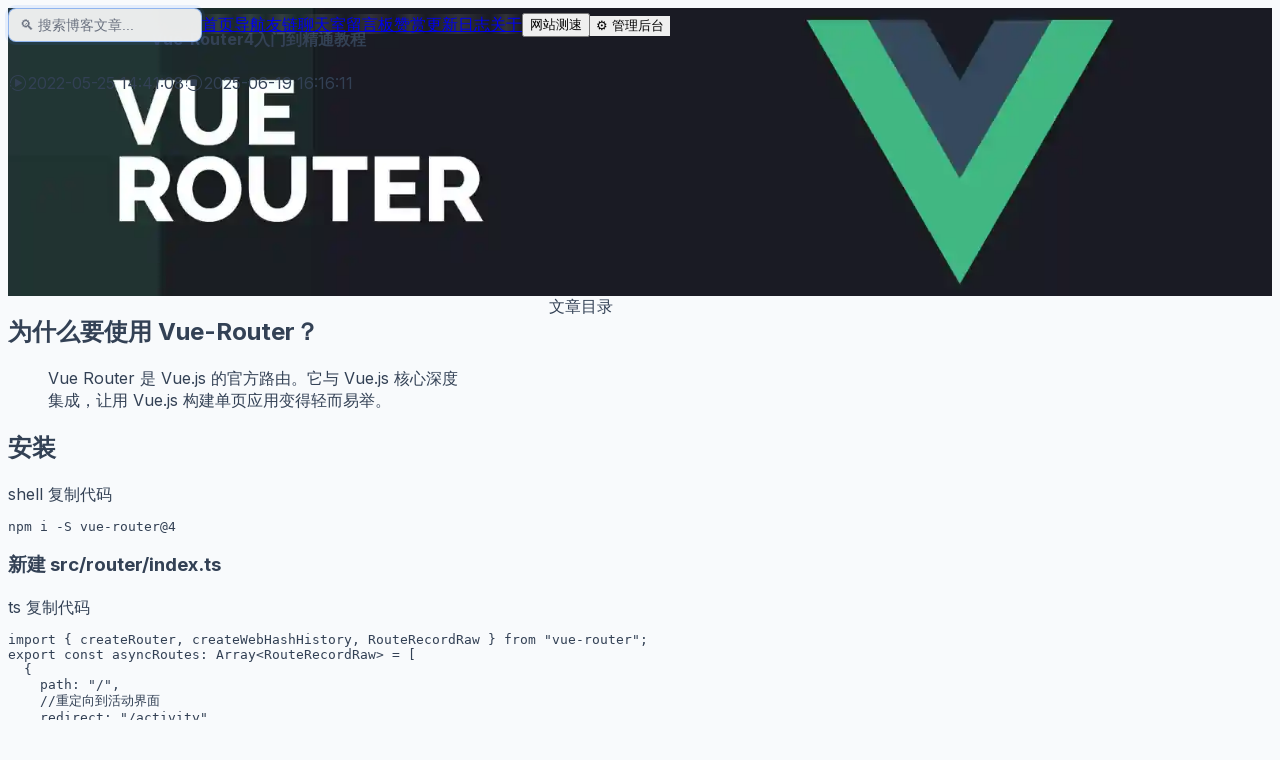

--- FILE ---
content_type: text/html;charset=utf-8
request_url: https://xiaolong0418.com/blogs/9
body_size: 19456
content:
<!DOCTYPE html><html  lang="en"><head><meta charset="utf-8"><meta name="viewport" content="width=device-width, initial-scale=1"><title>Vue-Router4入门到精通教程 | 小白龙博客</title><link rel="preconnect" href="https://xiaolong0418.com"><script src="https://hm.baidu.com/hm.js?cef2e4a6a6efc8bc4ac4476917f0d506" async></script><style>.xgplayer-enter,.xgplayer-start{display:none!important}</style><style>@keyframes shake-slow{2%{transform:translate(6px,4px) rotate(-2.5deg)}4%{transform:translateY(6px) rotate(-2.5deg)}6%{transform:translate(4px,-3px) rotate(-2.5deg)}8%{transform:translate(4px,7px) rotate(2.5deg)}10%{transform:translate(5px,-2px) rotate(-.5deg)}12%{transform:translate(9px,6px) rotate(-1.5deg)}14%{transform:translate(1px,3px) rotate(2.5deg)}16%{transform:translate(-6px,8px) rotate(2.5deg)}18%{transform:translate(10px,-8px) rotate(1.5deg)}20%{transform:translate(-9px,1px) rotate(-2.5deg)}22%{transform:translate(2px,-3px) rotate(.5deg)}24%{transform:translate(6px,-2px) rotate(-.5deg)}26%{transform:translate(-9px,-3px) rotate(2.5deg)}28%{transform:translate(10px,5px) rotate(-1.5deg)}30%{transform:translateY(-1px) rotate(-2.5deg)}32%{transform:translate(-6px,9px) rotate(2.5deg)}34%{transform:translate(4px,4px) rotate(.5deg)}36%{transform:translate(9px,3px) rotate(-2.5deg)}38%{transform:translate(2px,-6px) rotate(1.5deg)}40%{transform:translate(5px,9px) rotate(2.5deg)}42%{transform:translate(-4px,6px) rotate(2.5deg)}44%{transform:translate(3px,1px) rotate(1.5deg)}46%{transform:translate(-7px,-2px) rotate(1.5deg)}48%{transform:translate(-3px,1px) rotate(-2.5deg)}50%{transform:translate(-9px,5px) rotate(-.5deg)}52%{transform:translate(-8px,2px) rotate(-.5deg)}54%{transform:translate(8px,-1px) rotate(-1.5deg)}56%{transform:translate(-1px,5px) rotate(1.5deg)}58%{transform:translate(-2px,-9px) rotate(-1.5deg)}60%{transform:translate(10px,-9px) rotate(-1.5deg)}62%{transform:translate(-4px,5px) rotate(1.5deg)}64%{transform:translate(-9px,-9px) rotate(-.5deg)}66%{transform:translate(2px,3px) rotate(-1.5deg)}68%{transform:translateY(-4px) rotate(2.5deg)}70%{transform:translate(-8px,5px) rotate(3.5deg)}72%{transform:translate(-5px,2px) rotate(-.5deg)}74%{transform:translate(1px,-2px) rotate(-1.5deg)}76%{transform:translate(10px,2px) rotate(3.5deg)}78%{transform:translateY(-7px) rotate(-1.5deg)}80%{transform:translate(-8px,8px) rotate(-.5deg)}82%{transform:translate(5px,4px) rotate(-.5deg)}84%{transform:translate(-7px,1px) rotate(2.5deg)}86%{transform:translate(8px) rotate(-2.5deg)}88%{transform:translate(4px,-3px) rotate(.5deg)}90%{transform:translate(-8px,7px) rotate(-2.5deg)}92%{transform:translate(1px,1px) rotate(-2.5deg)}94%{transform:translate(-5px,6px) rotate(1.5deg)}96%{transform:translate(6px,-5px) rotate(2.5deg)}98%{transform:translate(-4px) rotate(.5deg)}0%,to{transform:translate(0) rotate(0)}}</style><style>.search-input[data-v-3d095bda] .el-input__wrapper{-webkit-backdrop-filter:blur(10px)!important;backdrop-filter:blur(10px)!important;background:#ffffffe6!important;border:1px solid rgba(59,130,246,.5)!important;border-radius:8px!important;box-shadow:0 4px 6px -1px #0000001a!important;box-shadow:0 0 0 3px #3b82f61a!important;color:#000000d8!important;transition:all .3s ease!important}.search-input[data-v-3d095bda] .el-input__wrapper:hover{background:#fffffff2!important;border-color:#3b82f680!important;box-shadow:0 0 0 3px #3b82f61a!important}.search-input[data-v-3d095bda] .el-input__wrapper.is-focus{border-color:#3b82f6cc!important;box-shadow:0 0 0 3px #3b82f633!important}.speed-test-modal[data-v-3d095bda] .el-dialog{border-radius:12px!important;overflow:hidden!important}.speed-test-modal[data-v-3d095bda] .el-dialog__header{background:linear-gradient(135deg,#667eea,#764ba2)!important;color:#fff!important;margin:0!important;padding:20px 24px!important}.speed-test-modal[data-v-3d095bda] .el-dialog__title{color:#fff!important;font-size:18px!important;font-weight:600!important}.speed-test-modal[data-v-3d095bda] .el-dialog__headerbtn{right:24px!important;top:20px!important}.speed-test-modal[data-v-3d095bda] .el-dialog__close{color:#fff!important;font-size:20px!important}.speed-test-modal[data-v-3d095bda] .el-dialog__body{padding:0!important}.search-input[data-v-3d095bda] .el-input__inner{color:#374151!important;font-weight:500!important}.search-input[data-v-3d095bda] .el-input__inner::-moz-placeholder{color:#6b7280!important}.search-input[data-v-3d095bda] .el-input__inner::placeholder{color:#6b7280!important}.search-input[data-v-3d095bda] .el-input__suffix{color:#ffffffb3!important}.nav-link[data-v-3d095bda]{overflow:hidden;position:relative}.nav-link[data-v-3d095bda]:before{background:linear-gradient(90deg,transparent,hsla(0,0%,100%,.1),transparent);content:"";height:100%;left:0;position:absolute;top:0;transition:left .5s ease;width:100%}.nav-link[data-v-3d095bda]:hover:before{left:100%}.login-btn[data-v-3d095bda]{overflow:hidden;position:relative}.login-btn[data-v-3d095bda]:before{background:#ffffff1a;border-radius:50%;content:"";height:0;left:50%;position:absolute;top:50%;transform:translate(-50%,-50%);transition:width .3s ease,height .3s ease;width:0}.login-btn[data-v-3d095bda]:hover:before{height:300px;width:300px}.loading[data-v-3d095bda]{color:#fff;display:flex;font-size:70px;margin-top:12.5px;text-transform:uppercase}.loading span[data-v-3d095bda]{animation:bounce-3d095bda .3s ease infinite alternate;text-shadow:0 1px #bbb,0 2px #bbb,0 3px #bbb,0 4px #bbb,0 5px #bbb,0 6px transparent,0 7px transparent,0 8px transparent,0 9px transparent,0 10px 10px rgba(0,0,0,.4);transform:translateY(5px)}.isMore[data-v-3d095bda]{font-size:40px}@keyframes bounce-3d095bda{to{text-shadow:0 1px #bbb,0 2px #bbb,0 3px #bbb,0 4px #bbb,0 5px #bbb,0 6px #bbb,0 7px #bbb,0 8px #bbb,0 9px #bbb,0 50px 25px rgba(0,0,0,.2);transform:translateY(-5px)}}@keyframes fade-in-up-3d095bda{0%{opacity:0;transform:translateY(30px)}to{opacity:1;transform:translateY(0)}}@keyframes float-3d095bda{0%,to{transform:translateY(0)}50%{transform:translateY(-20px)}}@keyframes rotate-3d095bda{0%{transform:rotate(0)}to{transform:rotate(1turn)}}@keyframes pulse-3d095bda{0%,to{opacity:.4}50%{opacity:.8}}.animate-fade-in-up[data-v-3d095bda]{animation:fade-in-up-3d095bda 1s ease-out forwards}.animation-delay-200[data-v-3d095bda]{animation-delay:.2s;opacity:0}.animation-delay-400[data-v-3d095bda]{animation-delay:.4s;opacity:0}.animation-delay-600[data-v-3d095bda]{animation-delay:.6s;opacity:0}.particle[data-v-3d095bda]{background:#ffffff4d;border-radius:50%;pointer-events:none;position:absolute}.particle-1[data-v-3d095bda]{animation:float-3d095bda 6s ease-in-out infinite;height:4px;left:10%;top:20%;width:4px}.particle-2[data-v-3d095bda]{animation:float-3d095bda 8s ease-in-out infinite reverse;height:6px;left:80%;top:60%;width:6px}.particle-3[data-v-3d095bda]{animation:float-3d095bda 7s ease-in-out infinite;height:3px;left:70%;top:30%;width:3px}.particle-4[data-v-3d095bda]{animation:float-3d095bda 9s ease-in-out infinite reverse;height:5px;left:20%;top:80%;width:5px}.particle-5[data-v-3d095bda]{animation:float-3d095bda 5s ease-in-out infinite;height:4px;left:90%;top:40%;width:4px}.particle-6[data-v-3d095bda]{animation:float-3d095bda 10s ease-in-out infinite reverse;height:7px;left:5%;top:70%;width:7px}.geometric-shape[data-v-3d095bda]{pointer-events:none;position:absolute}.shape-1[data-v-3d095bda]{animation:rotate-3d095bda 20s linear infinite;background:linear-gradient(45deg,#ffffff1a,#ffffff0d);border-radius:20px;height:100px;right:10%;top:15%;width:100px}.shape-2[data-v-3d095bda]{animation:pulse-3d095bda 4s ease-in-out infinite;background:#ffffff14;border-radius:50%;bottom:20%;height:60px;left:15%;width:60px}.shape-3[data-v-3d095bda]{animation:float-3d095bda 12s ease-in-out infinite;background:linear-gradient(135deg,hsla(0,0%,100%,.1),transparent);height:80px;left:5%;top:50%;transform:rotate(45deg);width:80px}[data-v-3d095bda] .speed-test-modal .el-dialog{-webkit-backdrop-filter:blur(20px);backdrop-filter:blur(20px);background:linear-gradient(135deg,#667eea,#764ba2);border:1px solid hsla(0,0%,100%,.2);border-radius:20px;box-shadow:0 25px 50px -12px #00000040,0 0 0 1px #ffffff1a;overflow:hidden}[data-v-3d095bda] .speed-test-modal .el-dialog__header{margin:0;padding:0}[data-v-3d095bda] .speed-test-modal .el-dialog__body,[data-v-3d095bda] .speed-test-modal .el-dialog__footer{padding:0}.modal-header[data-v-3d095bda]{background:linear-gradient(135deg,#ffffff26,#ffffff0d);border-bottom:1px solid hsla(0,0%,100%,.1);justify-content:space-between;padding:24px 32px}.header-content[data-v-3d095bda],.modal-header[data-v-3d095bda]{align-items:center;display:flex}.header-content[data-v-3d095bda]{gap:16px}.icon-wrapper[data-v-3d095bda]{align-items:center;background:linear-gradient(135deg,#4facfe,#00f2fe);border-radius:12px;box-shadow:0 8px 16px #4facfe4d;display:flex;height:48px;justify-content:center;width:48px}.speed-icon[data-v-3d095bda]{color:#fff;height:24px;width:24px}.title-section[data-v-3d095bda]{color:#fff}.modal-title[data-v-3d095bda]{color:#1f2937;font-size:20px;font-weight:600;margin:0;text-shadow:0 1px 2px rgba(0,0,0,.1)}.modal-subtitle[data-v-3d095bda]{color:#4b5563;font-size:14px;margin:4px 0 0}.close-btn[data-v-3d095bda]{align-items:center;background:#ffffff1a;border:none;border-radius:10px;color:#fffc;cursor:pointer;display:flex;height:40px;justify-content:center;transition:all .3s ease;width:40px}.close-btn[data-v-3d095bda]:hover{background:#fff3;color:#fff;transform:scale(1.05)}.close-btn svg[data-v-3d095bda]{height:20px;width:20px}.modal-body[data-v-3d095bda]{padding:0;position:relative}.iframe-container[data-v-3d095bda]{background:#ffffff0d;border-radius:0;height:500px;overflow:hidden;position:relative;scrollbar-width:none;-ms-overflow-style:none}.loading-overlay[data-v-3d095bda]{align-items:center;-webkit-backdrop-filter:blur(10px);backdrop-filter:blur(10px);background:linear-gradient(135deg,#ffffff1a,#ffffff0d);display:flex;inset:0;justify-content:center;position:absolute;z-index:10}.loading-spinner[data-v-3d095bda]{color:#fff;text-align:center}.spinner[data-v-3d095bda]{animation:spin-3d095bda 1s linear infinite;border:3px solid hsla(0,0%,100%,.3);border-radius:50%;border-top-color:#4facfe;height:40px;margin:0 auto 16px;width:40px}@keyframes spin-3d095bda{0%{transform:rotate(0)}to{transform:rotate(1turn)}}.loading-text[data-v-3d095bda]{color:#ffffffe6;font-size:14px;margin:0}.speed-iframe[data-v-3d095bda]{background:#fff;border:none;height:100%;overflow:hidden;scrollbar-width:none;width:100%;-ms-overflow-style:none}.speed-iframe[data-v-3d095bda]::-webkit-scrollbar{display:none}.modal-footer[data-v-3d095bda]{align-items:center;background:linear-gradient(135deg,#ffffff1a,#ffffff0d);border-top:1px solid hsla(0,0%,100%,.1);display:flex;flex-wrap:wrap;gap:16px;justify-content:space-between;padding:20px 32px 24px}.footer-info[data-v-3d095bda]{flex:1}.info-text[data-v-3d095bda]{align-items:center;color:#6b7280;display:flex;font-size:13px;gap:8px;text-align:center}.footer-actions[data-v-3d095bda]{display:flex;gap:12px}[data-v-3d095bda] .refresh-btn{align-items:center!important;background:linear-gradient(135deg,#4facfe,#00f2fe)!important;border:none!important;border-radius:10px!important;box-shadow:0 4px 12px #4facfe4d!important;display:flex!important;font-weight:500!important;gap:8px!important;padding:10px 20px!important;transition:all .3s ease!important}[data-v-3d095bda] .refresh-btn:hover{box-shadow:0 6px 20px #4facfe66!important;transform:translateY(-2px)!important}.btn-icon[data-v-3d095bda]{height:16px;width:16px}[data-v-3d095bda] .close-modal-btn{background:#ffffff1a!important;border:1px solid hsla(0,0%,100%,.2)!important;border-radius:10px!important;color:#000000e6!important;font-weight:500!important;padding:10px 20px!important;transition:all .3s ease!important}[data-v-3d095bda] .close-modal-btn:hover{background:#fff3!important;color:#000000e6!important;transform:translateY(-1px)!important}[data-v-3d095bda] .el-dialog__wrapper{-webkit-backdrop-filter:blur(8px);backdrop-filter:blur(8px);background:#0006}@media(max-width:1200px){.nav-link[data-v-3d095bda]{font-size:.875rem;padding:.5rem .75rem}}@media(max-width:768px){.search-input[data-v-3d095bda]{width:12rem!important}.nav-link[data-v-3d095bda]{font-size:.75rem;padding:.375rem .5rem}.geometric-shape[data-v-3d095bda],.particle[data-v-3d095bda]{display:none}[data-v-3d095bda] .speed-test-modal .el-dialog{margin:0 auto;width:95%!important}.modal-header[data-v-3d095bda]{padding:20px 24px}.modal-footer[data-v-3d095bda]{align-items:stretch;flex-direction:column;padding:16px 24px 20px}.footer-actions[data-v-3d095bda]{justify-content:center}.iframe-container[data-v-3d095bda]{height:400px}}</style><style>.catalog-container[data-v-c9ad3418]::-webkit-scrollbar{display:none}.catalog-container[data-v-c9ad3418]{-ms-overflow-style:none;scrollbar-width:none}</style><style>[data-v-6c38bb9a] .el-dialog{background:transparent!important;border-radius:20px;box-shadow:none;overflow:hidden;position:relative}[data-v-6c38bb9a] .el-overlay,[data-v-6c38bb9a] .el-overlay-dialog{background-color:transparent!important}[data-v-6c38bb9a] .appreciate-dialog .el-dialog__header{display:none}[data-v-6c38bb9a] .appreciate-dialog .el-dialog__body{padding:0}.appreciate-container[data-v-6c38bb9a]{-webkit-backdrop-filter:blur(20px);backdrop-filter:blur(20px);background:#fff;border:1px solid hsla(0,0%,100%,.2);border-radius:20px;box-shadow:0 25px 50px #00000026;padding:20px;position:relative}.close-btn[data-v-6c38bb9a]{align-items:center;background:#ffffffe6;border:none;border-radius:50%;color:#666;cursor:pointer;display:flex;height:40px;justify-content:center;position:absolute;right:15px;top:15px;transition:all .3s ease;width:40px;z-index:10}.close-btn[data-v-6c38bb9a]:hover{background:#fff;color:#333;transform:scale(1.1)}.title-section[data-v-6c38bb9a]{margin-bottom:15px;text-align:center}.dialog-title[data-v-6c38bb9a]{background:linear-gradient(135deg,#667eea,#764ba2);-webkit-background-clip:text;background-clip:text;font-size:24px;font-weight:700;letter-spacing:1px;margin:0 0 8px;-webkit-text-fill-color:transparent}.title-decoration[data-v-6c38bb9a]{background:linear-gradient(135deg,#667eea,#764ba2);border-radius:2px;height:4px;margin:0 auto;position:relative;width:60px}.title-decoration[data-v-6c38bb9a]:after{background:#667eea;border-radius:50%;box-shadow:0 0 10px #667eea80;content:"";height:8px;left:50%;position:absolute;top:-2px;transform:translate(-50%);width:8px}.content-section[data-v-6c38bb9a]{align-items:center;display:flex;flex-direction:column;gap:15px}.qr-container[data-v-6c38bb9a]{background:#fff;border-radius:15px;box-shadow:0 15px 35px #0000001a;overflow:hidden;padding:15px;position:relative}.qr-image[data-v-6c38bb9a]{border-radius:10px;transition:transform .3s ease}.qr-container:hover .qr-image[data-v-6c38bb9a]{transform:scale(1.02)}.qr-overlay[data-v-6c38bb9a]{border-radius:15px;inset:0;pointer-events:none;position:absolute}.scan-line[data-v-6c38bb9a]{animation:scan-6c38bb9a 2s ease-in-out infinite;background:linear-gradient(90deg,transparent,#667eea,transparent);height:2px;left:20px;position:absolute;right:20px;top:20px}@keyframes scan-6c38bb9a{0%{opacity:1;transform:translateY(0)}50%{opacity:.8;transform:translateY(190px)}to{opacity:1;transform:translateY(0)}}.text-content[data-v-6c38bb9a]{display:flex;flex-direction:column;gap:20px;width:100%}.welcome-text[data-v-6c38bb9a]{color:#333;font-size:18px;font-weight:600;margin:0;text-align:center}.emoji[data-v-6c38bb9a]{animation:wave-6c38bb9a 2s ease-in-out infinite;font-size:22px;margin-right:8px}@keyframes wave-6c38bb9a{0%,to{transform:rotate(0)}25%{transform:rotate(-10deg)}75%{transform:rotate(10deg)}}.service-card[data-v-6c38bb9a]{align-items:center;background:linear-gradient(135deg,#667eea,#764ba2);border-radius:12px;box-shadow:0 8px 20px #667eea4d;color:#fff;display:flex;gap:12px;padding:15px;transition:transform .3s ease}.service-card[data-v-6c38bb9a]:hover{transform:translateY(-2px)}.service-icon[data-v-6c38bb9a]{align-items:center;-webkit-backdrop-filter:blur(10px);backdrop-filter:blur(10px);background:#fff3;border-radius:50%;display:flex;font-size:24px;height:50px;justify-content:center;width:50px}.service-text[data-v-6c38bb9a]{display:flex;flex:1;flex-direction:column;gap:5px}.service-title[data-v-6c38bb9a]{font-size:16px;font-weight:600}.service-desc[data-v-6c38bb9a]{font-size:14px;opacity:.9}.price-card[data-v-6c38bb9a]{background:linear-gradient(135deg,#ff6b6b,#ee5a24);border-radius:12px;box-shadow:0 8px 20px #ff6b6b4d;color:#fff;overflow:hidden;padding:18px;position:relative;text-align:center;transition:transform .3s ease}.price-card[data-v-6c38bb9a]:hover{transform:translateY(-2px)}.price-card[data-v-6c38bb9a]:before{animation:shine-6c38bb9a 3s ease-in-out infinite;background:linear-gradient(45deg,transparent,hsla(0,0%,100%,.1),transparent);content:"";height:200%;left:-50%;position:absolute;top:-50%;width:200%}@keyframes shine-6c38bb9a{0%{transform:translate(-100%) translateY(-100%) rotate(45deg)}50%{transform:translate(100%) translateY(100%) rotate(45deg)}to{transform:translate(-100%) translateY(-100%) rotate(45deg)}}.price-label[data-v-6c38bb9a]{font-size:14px;font-weight:500;margin-bottom:10px;opacity:.9}.price-value[data-v-6c38bb9a]{align-items:baseline;display:flex;gap:5px;justify-content:center;margin-bottom:10px}.currency[data-v-6c38bb9a]{font-size:20px;font-weight:600}.amount[data-v-6c38bb9a]{font-size:28px;font-weight:700;line-height:1}.price-desc[data-v-6c38bb9a]{font-size:14px;font-weight:500;opacity:.9}@media(max-width:480px){[data-v-6c38bb9a] .appreciate-dialog .el-dialog{margin:5vh auto;width:90%!important}.appreciate-container[data-v-6c38bb9a]{padding:20px}.dialog-title[data-v-6c38bb9a]{font-size:24px}.qr-image[data-v-6c38bb9a]{height:260px!important;width:200px!important}}</style><link rel="stylesheet" href="/_nuxt/entry.C0c7x_Qs.css" crossorigin><link rel="modulepreload" as="script" crossorigin href="/_nuxt/BPR2V7vv.js"><link rel="modulepreload" as="script" crossorigin href="/_nuxt/DweL99rA.js"><link rel="modulepreload" as="script" crossorigin href="/_nuxt/HPMeeq08.js"><link rel="modulepreload" as="script" crossorigin href="/_nuxt/Cqa9fovi.js"><link rel="modulepreload" as="script" crossorigin href="/_nuxt/D2UP6Kd0.js"><link rel="modulepreload" as="script" crossorigin href="/_nuxt/DO0Y_FhD.js"><link rel="modulepreload" as="script" crossorigin href="/_nuxt/CUFt6xHc.js"><link rel="modulepreload" as="script" crossorigin href="/_nuxt/BCo6x5W8.js"><link rel="modulepreload" as="script" crossorigin href="/_nuxt/CyhyQ3xZ.js"><link rel="preload" as="fetch" fetchpriority="low" crossorigin="anonymous" href="/_nuxt/builds/meta/2a201996-cfdf-423a-9f7e-de4ad73deb1f.json"><script type="module" src="/_nuxt/BPR2V7vv.js" crossorigin></script><link rel="dns-prefetch" href="https://xiaolong0418.com"><link rel="icon" href="/favicon.png" type="image/png" sizes="100x100"><link rel="icon" href="/icon.png" type="image/png" sizes="100x100"><meta name="format-detection" content="telephone=no"><meta name="apple-mobile-web-app-capable" content="yes"><meta name="apple-mobile-web-app-status-bar-style" content="black"><meta name="keywords" content="Vue-Router4入门到精通教程,Vue-Router4入门到精通教程,## 为什么要使用 Vue-Router？

> Vue Router 是 Vue.js 的官方路由。它与 Vue.js 核心深度集成，让用 Vue.js 构建单页应用变得轻而易举。

## 安装

```shell
npm i -S vue-router@4
```

### 新建 src/router/index.ts

```ts
import { createRouter, createWebHashHistory, RouteRecordRaw } from &quot;vue-router&quot;;
export const asyncRoutes: Array<RouteRecordRaw> = [
  {
    path: &quot;/&quot;,
    //重定向到活动界面
    redirect: &quot;/activity&quot;,
    meta:{
          title:'首页',//配置title
          keepAlive:false,//是否缓存
          requireAuth:false//是否需要身份验证
        }

  },
  //活动中心
  {
    path: &quot;/activity&quot;,
    name: &quot;activity&quot;,
    //路由懒加载
    component: () => import(&quot;@/views/activity/Activity.vue&quot;),
  },
  //通过ID进入藏品详细
  {
    path: &quot;/collectionDetails/:id&quot;,
    name: &quot;collectionDetails&quot;,
    component: () => import(&quot;@/views/collection-details/CollectionDetails.vue&quot;),
  },
];

const router = createRouter({
  // 始终滚动到顶部
  scrollBehavior() {
    return { top: 0 };
  },
  history: createWebHashHistory(),
//设置路由前缀，默认为空
// history: createWebHashHistory(&quot;/cs&quot;),
  routes: asyncRoutes,
});
export default router;
```

### 在 main.ts 全局中使用

```ts
import { createApp } from 'vue'
import router from &quot;./router/index&quot;;

const app = createApp(App)
app.use(router)
app.mount('#app')
```

### 在 App.vue 全局中使用

```vue
<template>
  <div class=&quot;main&quot;>
    <router-view></router-view>
  </div>
</template>
```


## 核心概念与基本使用

### history

> 在创建路由器实例时，`history` 配置允许我们在不同的历史模式中进行选择。

| 模式  |          说明          |         区别          |                    Nginx 配置                    |
| :---: | :--------------------: | :-------------------: | :----------------------------------------------: |
| Hash  | createWebHashHistory() | 有#，不需要服务端配合 |                        无                        |
| HTML5 |   createWebHistory()   |  无#，需要服务端配合  | location / { try_files \$uri \$uri/ /index.html; } |

## 路由跳转

```ts
import { useRouter } from &quot;vue-router&quot;;
const router = useRouter();
//不带参数
router.push(&quot;/&quot;);
//路由query传参,参数拼接到url上，刷新不会丢失
router.push({
    path: &quot;/&quot;,
    query: {
      name:&quot;小龙&quot;
    },
});
//路由params传参,注意params不能和path同时使用，要用params与name使用，刷新参数会丢失
router.push({
    name: &quot;/&quot;,
    params: {
      name:&quot;小龙&quot;
    },
});

//路由params传参,注意params不能和path同时使用，要用params与name使用，刷新参数会丢失
router.push({
    path: &quot;/:name&quot;
});
```

### 路由接受参数

```ts
import { useRoute } from &quot;vue-router&quot;;
const route = useRoute();
console.log(route.query.name);//小龙
console.log(route.params.name);//小龙
console.log(route.params.name);//小龙
```

- query 更加类似于 get 传参,在浏览器地址栏中显示参数,刷新不会丢失数据
- params 则类似于 post 传参，在浏览器地址栏中不显示参数,刷新会丢失数据

### 获取当前页面路由
> route相当于当前正在跳转的路由对象 可以从里面获取name,path,params,query等
```ts
import { useRoute } from &quot;vue-router&quot;;
const route = useRoute();
console.log(window.location.href);//完整url
console.log(route.path);//路径
```

## 动态修改url,不刷新页面

### vue-router修改
```language
route.replace({path:'/name',query:{id:1}});
```


### 原生修改
| 参数 | 作用 |
| - | - |
| state | 状态对象是一个JavaScript对象，它与传递给 replaceState 方法的历史记录实体相关联. |
| title | 大部分浏览器忽略这个参数, 将来可能有用. 在此处传递空字符串应该可以防止将来对方法的更改。或者，您可以为该状态传递简短标题 |
| url | 历史记录实体的URL. 新的URL跟当前的URL必须是同源; 否则 replaceState 抛出一个异常. |

### pushState
```language
window.history.pushState(state, title[, url])   //添加并激活一个历史记录条目 
```
```js
// 如果当前的域名是 www.baidu.com
const state = { name: 'dx', age: 18 }
const title = ''
const url = '/about'

const result = history.pushState(state, title, url)
// 路由将会改变为www.baidu.com/about

```

### replaceState
```js
window.history.replaceState(state, title[, url]);
```

```js
window.addEventListener('popstate', function (e) {
    console.log(e.state)
},false)

const state1 = { name: 'dx', age: 18 }
const title = ''
const url = '/about'

history.pushState(state1, title, url)

history.back()
// 先后退到之前的路由，会打印一次state,但此时的路由没有通过pushState或者replaceState设置state,所以
// null
history.forward()
// 再次回到about路由时，又会打印一次state
// { name: 'dx', age: 18 }

```
> 虽然pushState和 replaceState改变路由时不能被popState监听到，但其它方式只要改变了浏览器路由，都会触发popState的监听，如果监听的路由恰好被pushState和replaceState设置过state，我们都能通过上面的方式拿到state。






## 重定向

```ts
  {
    path: &quot;/&quot;,
    //访问'/'，重定向到'/activity'
    redirect: &quot;/activity&quot;,
  },
```

## 当没有匹配到正确路由的时候，重定向/404

```ts
  {
    path: &quot;/:pathMatch(.*)&quot;,
    redirect: &quot;/404&quot;,
  },
```

## 导航守卫

> 通常用于检查用户是否有权限访问某个页面，验证动态路由参数，或者销毁监听器 自定义逻辑运行后，`next `回调用于确认路由、声明错误或重定向 `vue-router 4.x`中可以从钩子中返回一个值或`Promise`来代替

```ts
// to 将要访问的路径
// from 代表从哪个路径跳转而来
// next 是个函数，表示放行 next() 放行  next('/login') 跳转登录页面
router.beforeEach((to, from, next) => {
  //设置浏览器标签页的标题
  if (typeof to.meta.title === &quot;string&quot;) {
    document.title = to.meta.title;
  }

  // 如果用户访问的登录页，直接放行
  if (to.path === &quot;/login&quot;) return next();

  //访问用户页面,兑换藏品
  if (to.path === &quot;/user&quot;) {
    // 从 localStorage 中获取到保存的 token 值
    const { token = &quot;&quot;, idCardStatus } = storage.getItem(&quot;loginInfo&quot;) || {};
    // 没有 token，强制跳转到登录页
    if (!token) return next(&quot;/login&quot;);
    //没有实名认证
    if (idCardStatus === 0) return next(&quot;/realName&quot;);
    next();
  }
  next();
});
```

## 动态路由

> 通常用于检查用户是否有权限访问某个页面，验证动态路由参数，或者销毁监听器 自定义逻辑运行后，`next `回调用于确认路由、声明错误或重定向 `vue-router 4.x`中可以从钩子中返回一个值或`Promise`来代替


```language
Routers.beforeEach((to,from,next) => {
    if(to.path != '/' && !store.state.isLogin) {
        //跳转的不是首页 同时 用户还未登陆
        //这个判断，我们就可以基本判定用户是在做登陆时候的跳转
        //↓拿到登陆时，接口返回的路由数组（vuex内）,大致是这样的
        let resRouterArr = [
            {
                routeName: '人员管理',
                children: [
                    {
                        routeName: '销售管理',
                        ...
                    },
                    {
                        routeName: '内勤管理',
                        ...
                    }
                ]
            }
        ]
        let routerArr = []
        resRouterArr.forEach(item => {
            allRouters.forEach(all => {
                if(item.routeName == all.routeName) {
                    //拿到本地路由对象
                    let obj = JSON.parse(JSON.stringify(all))
                    let childrenRouter = []
                    if(item.children && item.children.length > 0) {
                        item.children.forEach(childItem => {
                            all.children.forEach(allItem => {
                                if(childItem.routeName == allItem.routerName) {
                                    childrenRouter.push(allItem)
                                }
                            })
                        })
                        obj.children = childrenRouter
                    }
                    routerArr.push(obj)
                }
            })
        })
        Routers.addroutes(routerArr)//addroutes为添加路由数组的方法
        store.commit('domRouteTree',rousterArr)//存储进vuex，之后页面左右路由列表渲染使用
        next({...to,replace:true})//进行路由跳转
    } else {
        next()
    }
})

```

## Vue Router 4: 路由参数在 created/setup 时不可用
> Vue Router 4的破坏性变化是，现在所有的导航都是异步的,等待路由 ready 好后再挂载程序
```language
import { createApp } from 'vue'
import App from './App.vue'
import router from './router'

const app = createApp(App)
app.use(router)

// Replace -> app.mount('#app')
router.isReady().then(() => {
    app.mount('#app')
})
```

```language
    // 当参数更改时获取用户信息
    watch(
      () => route.params.id,
      async newId => {
        userData.value = await fetchUser(newId)
      }
    )
```





## 常见问题"><meta name="description" content="Vue-Router4入门到精通教程"><meta name="360-site-verification" content="322c751489dfccee7524fa1801ba21a4"><meta name="baidu-site-verification" content="codeva-n9ESvG7Vj0"><meta name="sogou_site_verification" content="jJXXjfhrfV"><meta property="og:type" content="website"><meta name="robots" content="index, follow, max-image-preview:large, max-snippet:-1, max-video-preview:-1"><meta name="baidu_union_verify" content="0c9d600d613529d74ed197e053e38775"><meta name="author" content="小白龙"><link rel="icon" type="image/x-icon" href="https://xiaolong0418.com/favicon.png"><link rel="manifest" href="/manifest.webmanifest"><meta name="twitter:card" content="summary_large_image"><meta property="og:title" data-infer="" content="Vue-Router4入门到精通教程 | 小白龙博客"><meta property="og:description" data-infer="" content="Vue-Router4入门到精通教程"><link rel="canonical" href="https://xiaolong0418.com/blogs/9"><meta property="og:url" content="https://xiaolong0418.com/blogs/9"><meta property="og:site_name" content="小白龙博客"></head><body><!--teleport start anchor--><!--[--><div class="el-overlay el-modal-dialog" style="z-index:2002;display:none;"><!--[--><div role="dialog" aria-modal="true" aria-labelledby="el-id-1024-2" aria-describedby="el-id-1024-3" class="el-overlay-dialog" style=""><!--[--><!--]--></div><!--]--></div><!--]--><!--teleport anchor--><div id="__nuxt"><div class="overflow-hidden p-0 m-0" style="zoom:1;"><div class="nuxt-loading-indicator" style="position:fixed;top:0;right:0;left:0;pointer-events:none;width:auto;height:3px;opacity:0;background:repeating-linear-gradient(to right,#00dc82 0%,#34cdfe 50%,#0047e1 100%);background-size:0% auto;transform:scaleX(0%);transform-origin:left;transition:transform 0.1s, height 0.4s, opacity 0.4s;z-index:999999;"></div><!----><div><div class="relative" data-v-3d095bda><div class="fixed top-0 left-0 right-0 z-99 bg-white/80 backdrop-blur-md h-16 border-b border-gray-200/80 shadow-sm" data-v-3d095bda><div class="flex justify-between items-center px-6 h-16" data-v-3d095bda><div class="flex justify-start" data-v-3d095bda><div class="relative group" data-v-3d095bda><div class="absolute inset-0 bg-linear-to-r rounded-lg opacity-0 blur transition-opacity duration-300 from-blue-500/20 to-purple-500/20 group-hover:opacity-100" data-v-3d095bda></div><div class="el-input el-input--suffix relative z-10 w-64 h-10 text-sm search-input" style="" data-v-3d095bda><!-- input --><!--[--><!-- prepend slot --><!--v-if--><div class="el-input__wrapper"><!-- prefix slot --><!--v-if--><input class="el-input__inner" type="text" autocomplete="off" tabindex="0" placeholder="🔍 搜索博客文章..." style=""><!-- suffix slot --><!--v-if--></div><!-- append slot --><!--v-if--><!--]--></div></div></div><div class="flex flex-1 justify-center items-center mx-8 text-center" data-v-3d095bda><nav class="flex items-center space-x-12" data-v-3d095bda><!--[--><div class="relative group" data-v-3d095bda><!----><a href="/" class="relative px-3 py-2 font-medium whitespace-nowrap transition-all duration-300 nav-link text-text-color hover:text-primary-color hover:scale-105" data-v-3d095bda><div class="absolute inset-0 bg-linear-to-r rounded-lg opacity-0 transition-opacity duration-300 from-blue-500/10 to-purple-500/10 group-hover:opacity-100" data-v-3d095bda></div><span class="relative z-10" data-v-3d095bda>首页</span></a></div><div class="relative group" data-v-3d095bda><!----><a href="/navigationBar" class="relative px-3 py-2 font-medium whitespace-nowrap transition-all duration-300 nav-link text-text-color hover:text-primary-color hover:scale-105" data-v-3d095bda><div class="absolute inset-0 bg-linear-to-r rounded-lg opacity-0 transition-opacity duration-300 from-blue-500/10 to-purple-500/10 group-hover:opacity-100" data-v-3d095bda></div><span class="relative z-10" data-v-3d095bda>导航</span></a></div><div class="relative group" data-v-3d095bda><!----><a href="/links" class="relative px-3 py-2 font-medium whitespace-nowrap transition-all duration-300 nav-link text-text-color hover:text-primary-color hover:scale-105" data-v-3d095bda><div class="absolute inset-0 bg-linear-to-r rounded-lg opacity-0 transition-opacity duration-300 from-blue-500/10 to-purple-500/10 group-hover:opacity-100" data-v-3d095bda></div><span class="relative z-10" data-v-3d095bda>友链</span></a></div><div class="relative group" data-v-3d095bda><!----><a href="/chatRoom" class="relative px-3 py-2 font-medium whitespace-nowrap transition-all duration-300 nav-link text-text-color hover:text-primary-color hover:scale-105" data-v-3d095bda><div class="absolute inset-0 bg-linear-to-r rounded-lg opacity-0 transition-opacity duration-300 from-blue-500/10 to-purple-500/10 group-hover:opacity-100" data-v-3d095bda></div><span class="relative z-10" data-v-3d095bda>聊天室</span></a></div><div class="relative group" data-v-3d095bda><!----><a href="/messageBoard" class="relative px-3 py-2 font-medium whitespace-nowrap transition-all duration-300 nav-link text-text-color hover:text-primary-color hover:scale-105" data-v-3d095bda><div class="absolute inset-0 bg-linear-to-r rounded-lg opacity-0 transition-opacity duration-300 from-blue-500/10 to-purple-500/10 group-hover:opacity-100" data-v-3d095bda></div><span class="relative z-10" data-v-3d095bda>留言板</span></a></div><div class="relative group" data-v-3d095bda><!----><a href="/appreciates" class="relative px-3 py-2 font-medium whitespace-nowrap transition-all duration-300 nav-link text-text-color hover:text-primary-color hover:scale-105" data-v-3d095bda><div class="absolute inset-0 bg-linear-to-r rounded-lg opacity-0 transition-opacity duration-300 from-blue-500/10 to-purple-500/10 group-hover:opacity-100" data-v-3d095bda></div><span class="relative z-10" data-v-3d095bda>赞赏</span></a></div><div class="relative group" data-v-3d095bda><!----><a href="/updateLog" class="relative px-3 py-2 font-medium whitespace-nowrap transition-all duration-300 nav-link text-text-color hover:text-primary-color hover:scale-105" data-v-3d095bda><div class="absolute inset-0 bg-linear-to-r rounded-lg opacity-0 transition-opacity duration-300 from-blue-500/10 to-purple-500/10 group-hover:opacity-100" data-v-3d095bda></div><span class="relative z-10" data-v-3d095bda>更新日志</span></a></div><div class="relative group" data-v-3d095bda><!----><a href="/about" class="relative px-3 py-2 font-medium whitespace-nowrap transition-all duration-300 nav-link text-text-color hover:text-primary-color hover:scale-105" data-v-3d095bda><div class="absolute inset-0 bg-linear-to-r rounded-lg opacity-0 transition-opacity duration-300 from-blue-500/10 to-purple-500/10 group-hover:opacity-100" data-v-3d095bda></div><span class="relative z-10" data-v-3d095bda>关于</span></a></div><div class="relative group" data-v-3d095bda><!----><button class="relative px-3 py-2 font-medium whitespace-nowrap transition-all duration-300 nav-link text-text-color hover:text-primary-color hover:scale-105" data-v-3d095bda><div class="absolute inset-0 bg-linear-to-r rounded-lg opacity-0 transition-opacity duration-300 from-blue-500/10 to-purple-500/10 group-hover:opacity-100" data-v-3d095bda></div><span class="relative z-10" data-v-3d095bda>网站测速</span></button></div><!--]--><div class="relative group" data-v-3d095bda><button class="relative px-4 py-2 font-medium whitespace-nowrap rounded-lg border transition-all duration-300 nav-link text-text-color hover:text-primary-color hover:scale-105 bg-gray-100/80 border-gray-200/80" data-v-3d095bda><div class="absolute inset-0 bg-linear-to-r rounded-lg opacity-0 transition-opacity duration-300 from-orange-500/10 to-red-500/10 group-hover:opacity-100" data-v-3d095bda></div><span class="relative z-10" data-v-3d095bda>⚙️ 管理后台</span></button></div></nav></div><div class="flex justify-end" data-v-3d095bda><span data-v-3d095bda></span></div></div></div><div class="relative w-full h-[500px] flex justify-center items-center flex-col box-border overflow-hidden" style="display:none;" data-v-3d095bda><div class="absolute inset-0 bg-linear-to-br from-blue-600 via-purple-600 to-pink-600 opacity-90" data-v-3d095bda></div><div class="absolute inset-0 overflow-hidden" data-v-3d095bda><div class="particle particle-1" data-v-3d095bda></div><div class="particle particle-2" data-v-3d095bda></div><div class="particle particle-3" data-v-3d095bda></div><div class="particle particle-4" data-v-3d095bda></div><div class="particle particle-5" data-v-3d095bda></div><div class="particle particle-6" data-v-3d095bda></div></div><div class="absolute inset-0 overflow-hidden" data-v-3d095bda><div class="geometric-shape shape-1" data-v-3d095bda></div><div class="geometric-shape shape-2" data-v-3d095bda></div><div class="geometric-shape shape-3" data-v-3d095bda></div></div><div class="relative z-10 text-center text-white px-6 box-border pt-[8vh]" data-v-3d095bda><h1 class="text-5xl font-bold mb-4 animate-fade-in-up" data-v-3d095bda><span class="bg-linear-to-r from-white via-blue-100 to-purple-100 bg-clip-text text-transparent" data-v-3d095bda> 小白龙博客 </span></h1><p class="text-xl font-light mb-6 opacity-90 animate-fade-in-up animation-delay-200" data-v-3d095bda> 分享技术 · 记录生活 · 探索未知 </p><p class="text-lg mx-auto leading-relaxed opacity-80 animate-fade-in-up animation-delay-400" data-v-3d095bda> 在这里，我分享我的编程经验、技术见解和生活感悟。 <br class="hidden md:block" data-v-3d095bda> 让我们一起在代码的世界中探索无限可能。 </p><div class="flex justify-center items-center mt-8 space-x-6 animate-fade-in-up animation-delay-600" data-v-3d095bda><div class="w-12 h-12 rounded-full bg-white/20 backdrop-blur-sm flex items-center justify-center hover:scale-110 transition-transform duration-300" data-v-3d095bda><span class="text-2xl" data-v-3d095bda>💻</span></div><div class="w-12 h-12 rounded-full bg-white/20 backdrop-blur-sm flex items-center justify-center hover:scale-110 transition-transform duration-300" data-v-3d095bda><span class="text-2xl" data-v-3d095bda>🚀</span></div><div class="w-12 h-12 rounded-full bg-white/20 backdrop-blur-sm flex items-center justify-center hover:scale-110 transition-transform duration-300" data-v-3d095bda><span class="text-2xl" data-v-3d095bda>✨</span></div></div></div><div class="absolute bottom-0 left-0 right-0" data-v-3d095bda><svg class="w-full h-20" viewBox="0 0 1200 120" preserveAspectRatio="none" data-v-3d095bda><path d="M0,60 C300,120 900,0 1200,60 L1200,120 L0,120 Z" fill="white" fill-opacity="0.1" data-v-3d095bda></path></svg></div></div><div class="absolute bottom-[7.5px] right-[7.5px]" data-v-3d095bda><div class="w-[15vw] h-[8vw]" data-v-3d095bda></div></div><!--[--><div class="el-overlay el-modal-dialog" style="z-index:2001;display:none;"><!--[--><div role="dialog" aria-modal="true" aria-labelledby="el-id-1024-0" aria-describedby="el-id-1024-1" class="el-overlay-dialog" style="display:flex;"><!--[--><!--]--></div><!--]--></div><!--]--></div><div><!--[--><div data-v-c9ad3418><div class="relative w-full h-[40vh]" data-v-c9ad3418><img class="object-cover absolute inset-0 w-full h-full blur-sm" alt="欢迎扫码，加作者微信" src="https://cdn.xiaolong0418.com/myblog/images/2b5fd03a8f544149ec1fc75a773d5682.webp" width="100vw" height="40vh" fit="cover" data-v-c9ad3418><div class="flex absolute inset-0 flex-col justify-center items-center p-4 text-white bg-linear-to-t to-transparent from-black/50" data-v-c9ad3418><h4 class="mb-4 text-2xl font-bold text-center text-shadow-lg md:text-5xl animate-fade-in-down" data-v-c9ad3418>Vue-Router4入门到精通教程</h4><div class="w-[500px] flex text-sm md:flex-row md:text-base text-shadow animate-fade-in-up" data-v-c9ad3418><div class="flex items-center mb-2 md:mb-0 md:mr-6" data-v-c9ad3418><i class="mr-2 iconfont icon-kaishishijian" data-v-c9ad3418></i><span class="font-mono" data-v-c9ad3418>2022-05-25 14:41:08</span></div><div class="flex items-center" data-v-c9ad3418><i class="mr-2 iconfont icon-jieshushijian" data-v-c9ad3418></i><span class="font-mono" data-v-c9ad3418>2025-06-19 16:16:11</span></div></div></div></div><div class="w-[80%] relative max-w-[1680px] mx-auto my-5 flex justify-between z-10 items-start overflow-visible" data-v-c9ad3418><div class="w-[50%] lg:w-[800px] prose max-w-none lg:mr-0 order-1 lg:order-1 bg-white p-6 rounded-lg shadow-md" data-v-c9ad3418><div id="preview" class="md-editor prose-sm sm:prose lg:prose-lg xl:prose-xl md-editor-previewOnly" style="" data-v-c9ad3418><!--[--><div id="preview-preview" class="md-editor-preview default-theme md-editor-scrn"><h2 data-line="0" id="为什么要使用 Vue-Router？">为什么要使用 Vue-Router？</h2>
<blockquote data-line="2">
<p data-line="2">Vue Router 是 Vue.js 的官方路由。它与 Vue.js 核心深度集成，让用 Vue.js 构建单页应用变得轻而易举。</p>
</blockquote>
<h2 data-line="4" id="安装">安装</h2>

        <div  data-line="6" class="md-editor-code">
          <div class="md-editor-code-head">
            <div class="md-editor-code-flag"><span></span><span></span><span></span></div>
            <div class="md-editor-code-action">
              <span class="md-editor-code-lang">shell</span>
              <span class="md-editor-copy-button" data-tips="复制代码">复制代码</span>
              
              
            </div>
          </div>
          <pre><code class="language-shell" language=shell><span class="md-editor-code-block">npm i -S vue-router@4</span><span rn-wrapper aria-hidden="true"><span></span></span></code></pre>

        </div>
      <h3 data-line="10" id="新建 src/router/index.ts">新建 src/router/index.ts</h3>

        <div  data-line="12" class="md-editor-code">
          <div class="md-editor-code-head">
            <div class="md-editor-code-flag"><span></span><span></span><span></span></div>
            <div class="md-editor-code-action">
              <span class="md-editor-code-lang">ts</span>
              <span class="md-editor-copy-button" data-tips="复制代码">复制代码</span>
              
              
            </div>
          </div>
          <pre><code class="language-ts" language=ts><span class="md-editor-code-block"><span class="hljs-keyword">import</span> { createRouter, createWebHashHistory, <span class="hljs-title class_">RouteRecordRaw</span> } <span class="hljs-keyword">from</span> <span class="hljs-string">&quot;vue-router&quot;</span>;
<span class="hljs-keyword">export</span> <span class="hljs-keyword">const</span> <span class="hljs-attr">asyncRoutes</span>: <span class="hljs-title class_">Array</span>&lt;<span class="hljs-title class_">RouteRecordRaw</span>&gt; = [
  {
    <span class="hljs-attr">path</span>: <span class="hljs-string">&quot;/&quot;</span>,
    <span class="hljs-comment">//重定向到活动界面</span>
    <span class="hljs-attr">redirect</span>: <span class="hljs-string">&quot;/activity&quot;</span>,
    <span class="hljs-attr">meta</span>:{
          <span class="hljs-attr">title</span>:<span class="hljs-string">&#x27;首页&#x27;</span>,<span class="hljs-comment">//配置title</span>
          <span class="hljs-attr">keepAlive</span>:<span class="hljs-literal">false</span>,<span class="hljs-comment">//是否缓存</span>
          <span class="hljs-attr">requireAuth</span>:<span class="hljs-literal">false</span><span class="hljs-comment">//是否需要身份验证</span>
        }

  },
  <span class="hljs-comment">//活动中心</span>
  {
    <span class="hljs-attr">path</span>: <span class="hljs-string">&quot;/activity&quot;</span>,
    <span class="hljs-attr">name</span>: <span class="hljs-string">&quot;activity&quot;</span>,
    <span class="hljs-comment">//路由懒加载</span>
    <span class="hljs-attr">component</span>: <span class="hljs-function">() =&gt;</span> <span class="hljs-keyword">import</span>(<span class="hljs-string">&quot;@/views/activity/Activity.vue&quot;</span>),
  },
  <span class="hljs-comment">//通过ID进入藏品详细</span>
  {
    <span class="hljs-attr">path</span>: <span class="hljs-string">&quot;/collectionDetails/:id&quot;</span>,
    <span class="hljs-attr">name</span>: <span class="hljs-string">&quot;collectionDetails&quot;</span>,
    <span class="hljs-attr">component</span>: <span class="hljs-function">() =&gt;</span> <span class="hljs-keyword">import</span>(<span class="hljs-string">&quot;@/views/collection-details/CollectionDetails.vue&quot;</span>),
  },
];

<span class="hljs-keyword">const</span> router = <span class="hljs-title function_">createRouter</span>({
  <span class="hljs-comment">// 始终滚动到顶部</span>
  <span class="hljs-title function_">scrollBehavior</span>(<span class="hljs-params"></span>) {
    <span class="hljs-keyword">return</span> { <span class="hljs-attr">top</span>: <span class="hljs-number">0</span> };
  },
  <span class="hljs-attr">history</span>: <span class="hljs-title function_">createWebHashHistory</span>(),
<span class="hljs-comment">//设置路由前缀，默认为空</span>
<span class="hljs-comment">// history: createWebHashHistory(&quot;/cs&quot;),</span>
  <span class="hljs-attr">routes</span>: asyncRoutes,
});
<span class="hljs-keyword">export</span> <span class="hljs-keyword">default</span> router;</span><span rn-wrapper aria-hidden="true"><span></span><span></span><span></span><span></span><span></span><span></span><span></span><span></span><span></span><span></span><span></span><span></span><span></span><span></span><span></span><span></span><span></span><span></span><span></span><span></span><span></span><span></span><span></span><span></span><span></span><span></span><span></span><span></span><span></span><span></span><span></span><span></span><span></span><span></span><span></span><span></span><span></span><span></span><span></span></span></code></pre>

        </div>
      <h3 data-line="54" id="在 main.ts 全局中使用">在 main.ts 全局中使用</h3>

        <div  data-line="56" class="md-editor-code">
          <div class="md-editor-code-head">
            <div class="md-editor-code-flag"><span></span><span></span><span></span></div>
            <div class="md-editor-code-action">
              <span class="md-editor-code-lang">ts</span>
              <span class="md-editor-copy-button" data-tips="复制代码">复制代码</span>
              
              
            </div>
          </div>
          <pre><code class="language-ts" language=ts><span class="md-editor-code-block"><span class="hljs-keyword">import</span> { createApp } <span class="hljs-keyword">from</span> <span class="hljs-string">&#x27;vue&#x27;</span>
<span class="hljs-keyword">import</span> router <span class="hljs-keyword">from</span> <span class="hljs-string">&quot;./router/index&quot;</span>;

<span class="hljs-keyword">const</span> app = <span class="hljs-title function_">createApp</span>(<span class="hljs-title class_">App</span>)
app.<span class="hljs-title function_">use</span>(router)
app.<span class="hljs-title function_">mount</span>(<span class="hljs-string">&#x27;#app&#x27;</span>)</span><span rn-wrapper aria-hidden="true"><span></span><span></span><span></span><span></span><span></span><span></span></span></code></pre>

        </div>
      <h3 data-line="65" id="在 App.vue 全局中使用">在 App.vue 全局中使用</h3>

        <div  data-line="67" class="md-editor-code">
          <div class="md-editor-code-head">
            <div class="md-editor-code-flag"><span></span><span></span><span></span></div>
            <div class="md-editor-code-action">
              <span class="md-editor-code-lang">vue</span>
              <span class="md-editor-copy-button" data-tips="复制代码">复制代码</span>
              
              
            </div>
          </div>
          <pre><code class="language-vue" language=vue><span class="md-editor-code-block"><span class="hljs-tag">&lt;<span class="hljs-name">template</span>&gt;</span>
  <span class="hljs-tag">&lt;<span class="hljs-name">div</span> <span class="hljs-attr">class</span>=<span class="hljs-string">&quot;main&quot;</span>&gt;</span>
    <span class="hljs-tag">&lt;<span class="hljs-name">router-view</span>&gt;</span><span class="hljs-tag">&lt;/<span class="hljs-name">router-view</span>&gt;</span>
  <span class="hljs-tag">&lt;/<span class="hljs-name">div</span>&gt;</span>
<span class="hljs-tag">&lt;/<span class="hljs-name">template</span>&gt;</span></span><span rn-wrapper aria-hidden="true"><span></span><span></span><span></span><span></span><span></span></span></code></pre>

        </div>
      <h2 data-line="76" id="核心概念与基本使用">核心概念与基本使用</h2>
<h3 data-line="78" id="history">history</h3>
<blockquote data-line="80">
<p data-line="80">在创建路由器实例时，<code>history</code> 配置允许我们在不同的历史模式中进行选择。</p>
</blockquote>
<table data-line="82">
<thead data-line="82">
<tr data-line="82">
<th style="text-align:center">模式</th>
<th style="text-align:center">说明</th>
<th style="text-align:center">区别</th>
<th style="text-align:center">Nginx 配置</th>
</tr>
</thead>
<tbody data-line="84">
<tr data-line="84">
<td style="text-align:center">Hash</td>
<td style="text-align:center">createWebHashHistory()</td>
<td style="text-align:center">有#，不需要服务端配合</td>
<td style="text-align:center">无</td>
</tr>
<tr data-line="85">
<td style="text-align:center">HTML5</td>
<td style="text-align:center">createWebHistory()</td>
<td style="text-align:center">无#，需要服务端配合</td>
<td style="text-align:center">location / { try_files $uri $uri/ /index.html; }</td>
</tr>
</tbody>
</table>
<h2 data-line="87" id="路由跳转">路由跳转</h2>

        <div  data-line="89" class="md-editor-code">
          <div class="md-editor-code-head">
            <div class="md-editor-code-flag"><span></span><span></span><span></span></div>
            <div class="md-editor-code-action">
              <span class="md-editor-code-lang">ts</span>
              <span class="md-editor-copy-button" data-tips="复制代码">复制代码</span>
              
              
            </div>
          </div>
          <pre><code class="language-ts" language=ts><span class="md-editor-code-block"><span class="hljs-keyword">import</span> { useRouter } <span class="hljs-keyword">from</span> <span class="hljs-string">&quot;vue-router&quot;</span>;
<span class="hljs-keyword">const</span> router = <span class="hljs-title function_">useRouter</span>();
<span class="hljs-comment">//不带参数</span>
router.<span class="hljs-title function_">push</span>(<span class="hljs-string">&quot;/&quot;</span>);
<span class="hljs-comment">//路由query传参,参数拼接到url上，刷新不会丢失</span>
router.<span class="hljs-title function_">push</span>({
    <span class="hljs-attr">path</span>: <span class="hljs-string">&quot;/&quot;</span>,
    <span class="hljs-attr">query</span>: {
      <span class="hljs-attr">name</span>:<span class="hljs-string">&quot;小龙&quot;</span>
    },
});
<span class="hljs-comment">//路由params传参,注意params不能和path同时使用，要用params与name使用，刷新参数会丢失</span>
router.<span class="hljs-title function_">push</span>({
    <span class="hljs-attr">name</span>: <span class="hljs-string">&quot;/&quot;</span>,
    <span class="hljs-attr">params</span>: {
      <span class="hljs-attr">name</span>:<span class="hljs-string">&quot;小龙&quot;</span>
    },
});

<span class="hljs-comment">//路由params传参,注意params不能和path同时使用，要用params与name使用，刷新参数会丢失</span>
router.<span class="hljs-title function_">push</span>({
    <span class="hljs-attr">path</span>: <span class="hljs-string">&quot;/:name&quot;</span>
});</span><span rn-wrapper aria-hidden="true"><span></span><span></span><span></span><span></span><span></span><span></span><span></span><span></span><span></span><span></span><span></span><span></span><span></span><span></span><span></span><span></span><span></span><span></span><span></span><span></span><span></span><span></span><span></span></span></code></pre>

        </div>
      <h3 data-line="115" id="路由接受参数">路由接受参数</h3>

        <div  data-line="117" class="md-editor-code">
          <div class="md-editor-code-head">
            <div class="md-editor-code-flag"><span></span><span></span><span></span></div>
            <div class="md-editor-code-action">
              <span class="md-editor-code-lang">ts</span>
              <span class="md-editor-copy-button" data-tips="复制代码">复制代码</span>
              
              
            </div>
          </div>
          <pre><code class="language-ts" language=ts><span class="md-editor-code-block"><span class="hljs-keyword">import</span> { useRoute } <span class="hljs-keyword">from</span> <span class="hljs-string">&quot;vue-router&quot;</span>;
<span class="hljs-keyword">const</span> route = <span class="hljs-title function_">useRoute</span>();
<span class="hljs-variable language_">console</span>.<span class="hljs-title function_">log</span>(route.<span class="hljs-property">query</span>.<span class="hljs-property">name</span>);<span class="hljs-comment">//小龙</span>
<span class="hljs-variable language_">console</span>.<span class="hljs-title function_">log</span>(route.<span class="hljs-property">params</span>.<span class="hljs-property">name</span>);<span class="hljs-comment">//小龙</span>
<span class="hljs-variable language_">console</span>.<span class="hljs-title function_">log</span>(route.<span class="hljs-property">params</span>.<span class="hljs-property">name</span>);<span class="hljs-comment">//小龙</span></span><span rn-wrapper aria-hidden="true"><span></span><span></span><span></span><span></span><span></span></span></code></pre>

        </div>
      <ul data-line="125">
<li data-line="125">query 更加类似于 get 传参,在浏览器地址栏中显示参数,刷新不会丢失数据</li>
<li data-line="126">params 则类似于 post 传参，在浏览器地址栏中不显示参数,刷新会丢失数据</li>
</ul>
<h3 data-line="128" id="获取当前页面路由">获取当前页面路由</h3>
<blockquote data-line="129">
<p data-line="129">route相当于当前正在跳转的路由对象 可以从里面获取name,path,params,query等</p>
</blockquote>

        <div  data-line="130" class="md-editor-code">
          <div class="md-editor-code-head">
            <div class="md-editor-code-flag"><span></span><span></span><span></span></div>
            <div class="md-editor-code-action">
              <span class="md-editor-code-lang">ts</span>
              <span class="md-editor-copy-button" data-tips="复制代码">复制代码</span>
              
              
            </div>
          </div>
          <pre><code class="language-ts" language=ts><span class="md-editor-code-block"><span class="hljs-keyword">import</span> { useRoute } <span class="hljs-keyword">from</span> <span class="hljs-string">&quot;vue-router&quot;</span>;
<span class="hljs-keyword">const</span> route = <span class="hljs-title function_">useRoute</span>();
<span class="hljs-variable language_">console</span>.<span class="hljs-title function_">log</span>(<span class="hljs-variable language_">window</span>.<span class="hljs-property">location</span>.<span class="hljs-property">href</span>);<span class="hljs-comment">//完整url</span>
<span class="hljs-variable language_">console</span>.<span class="hljs-title function_">log</span>(route.<span class="hljs-property">path</span>);<span class="hljs-comment">//路径</span></span><span rn-wrapper aria-hidden="true"><span></span><span></span><span></span><span></span></span></code></pre>

        </div>
      <h2 data-line="137" id="动态修改url,不刷新页面">动态修改url,不刷新页面</h2>
<h3 data-line="139" id="vue-router修改">vue-router修改</h3>

        <div  data-line="140" class="md-editor-code">
          <div class="md-editor-code-head">
            <div class="md-editor-code-flag"><span></span><span></span><span></span></div>
            <div class="md-editor-code-action">
              <span class="md-editor-code-lang">language</span>
              <span class="md-editor-copy-button" data-tips="复制代码">复制代码</span>
              
              
            </div>
          </div>
          <pre><code class="language-language" language=language><span class="md-editor-code-block">route<span class="hljs-selector-class">.replace</span>({<span class="hljs-selector-tag">path</span>:<span class="hljs-string">&#x27;/name&#x27;</span>,query:{id:<span class="hljs-number">1</span>}});</span><span rn-wrapper aria-hidden="true"><span></span></span></code></pre>

        </div>
      <h3 data-line="145" id="原生修改">原生修改</h3>
<table data-line="146">
<thead data-line="146">
<tr data-line="146">
<th>参数</th>
<th>作用</th>
</tr>
</thead>
<tbody data-line="148">
<tr data-line="148">
<td>state</td>
<td>状态对象是一个JavaScript对象，它与传递给 replaceState 方法的历史记录实体相关联.</td>
</tr>
<tr data-line="149">
<td>title</td>
<td>大部分浏览器忽略这个参数, 将来可能有用. 在此处传递空字符串应该可以防止将来对方法的更改。或者，您可以为该状态传递简短标题</td>
</tr>
<tr data-line="150">
<td>url</td>
<td>历史记录实体的URL. 新的URL跟当前的URL必须是同源; 否则 replaceState 抛出一个异常.</td>
</tr>
</tbody>
</table>
<h3 data-line="152" id="pushState">pushState</h3>

        <div  data-line="153" class="md-editor-code">
          <div class="md-editor-code-head">
            <div class="md-editor-code-flag"><span></span><span></span><span></span></div>
            <div class="md-editor-code-action">
              <span class="md-editor-code-lang">language</span>
              <span class="md-editor-copy-button" data-tips="复制代码">复制代码</span>
              
              
            </div>
          </div>
          <pre><code class="language-language" language=language><span class="md-editor-code-block">window.history.pushState(<span class="hljs-keyword">state</span>, title[, url])   //添加并激活一个历史记录条目 </span><span rn-wrapper aria-hidden="true"><span></span></span></code></pre>

        </div>
      
        <div  data-line="156" class="md-editor-code">
          <div class="md-editor-code-head">
            <div class="md-editor-code-flag"><span></span><span></span><span></span></div>
            <div class="md-editor-code-action">
              <span class="md-editor-code-lang">js</span>
              <span class="md-editor-copy-button" data-tips="复制代码">复制代码</span>
              
              
            </div>
          </div>
          <pre><code class="language-js" language=js><span class="md-editor-code-block"><span class="hljs-comment">// 如果当前的域名是 www.baidu.com</span>
<span class="hljs-keyword">const</span> state = { <span class="hljs-attr">name</span>: <span class="hljs-string">&#x27;dx&#x27;</span>, <span class="hljs-attr">age</span>: <span class="hljs-number">18</span> }
<span class="hljs-keyword">const</span> title = <span class="hljs-string">&#x27;&#x27;</span>
<span class="hljs-keyword">const</span> url = <span class="hljs-string">&#x27;/about&#x27;</span>

<span class="hljs-keyword">const</span> result = history.<span class="hljs-title function_">pushState</span>(state, title, url)
<span class="hljs-comment">// 路由将会改变为www.baidu.com/about</span></span><span rn-wrapper aria-hidden="true"><span></span><span></span><span></span><span></span><span></span><span></span><span></span></span></code></pre>

        </div>
      <h3 data-line="167" id="replaceState">replaceState</h3>

        <div  data-line="168" class="md-editor-code">
          <div class="md-editor-code-head">
            <div class="md-editor-code-flag"><span></span><span></span><span></span></div>
            <div class="md-editor-code-action">
              <span class="md-editor-code-lang">js</span>
              <span class="md-editor-copy-button" data-tips="复制代码">复制代码</span>
              
              
            </div>
          </div>
          <pre><code class="language-js" language=js><span class="md-editor-code-block"><span class="hljs-variable language_">window</span>.<span class="hljs-property">history</span>.<span class="hljs-title function_">replaceState</span>(state, title[, url]);</span><span rn-wrapper aria-hidden="true"><span></span></span></code></pre>

        </div>
      
        <div  data-line="172" class="md-editor-code">
          <div class="md-editor-code-head">
            <div class="md-editor-code-flag"><span></span><span></span><span></span></div>
            <div class="md-editor-code-action">
              <span class="md-editor-code-lang">js</span>
              <span class="md-editor-copy-button" data-tips="复制代码">复制代码</span>
              
              
            </div>
          </div>
          <pre><code class="language-js" language=js><span class="md-editor-code-block"><span class="hljs-variable language_">window</span>.<span class="hljs-title function_">addEventListener</span>(<span class="hljs-string">&#x27;popstate&#x27;</span>, <span class="hljs-keyword">function</span> (<span class="hljs-params">e</span>) {
    <span class="hljs-variable language_">console</span>.<span class="hljs-title function_">log</span>(e.<span class="hljs-property">state</span>)
},<span class="hljs-literal">false</span>)

<span class="hljs-keyword">const</span> state1 = { <span class="hljs-attr">name</span>: <span class="hljs-string">&#x27;dx&#x27;</span>, <span class="hljs-attr">age</span>: <span class="hljs-number">18</span> }
<span class="hljs-keyword">const</span> title = <span class="hljs-string">&#x27;&#x27;</span>
<span class="hljs-keyword">const</span> url = <span class="hljs-string">&#x27;/about&#x27;</span>

history.<span class="hljs-title function_">pushState</span>(state1, title, url)

history.<span class="hljs-title function_">back</span>()
<span class="hljs-comment">// 先后退到之前的路由，会打印一次state,但此时的路由没有通过pushState或者replaceState设置state,所以</span>
<span class="hljs-comment">// null</span>
history.<span class="hljs-title function_">forward</span>()
<span class="hljs-comment">// 再次回到about路由时，又会打印一次state</span>
<span class="hljs-comment">// { name: &#x27;dx&#x27;, age: 18 }</span></span><span rn-wrapper aria-hidden="true"><span></span><span></span><span></span><span></span><span></span><span></span><span></span><span></span><span></span><span></span><span></span><span></span><span></span><span></span><span></span><span></span></span></code></pre>

        </div>
      <blockquote data-line="191">
<p data-line="191">虽然pushState和 replaceState改变路由时不能被popState监听到，但其它方式只要改变了浏览器路由，都会触发popState的监听，如果监听的路由恰好被pushState和replaceState设置过state，我们都能通过上面的方式拿到state。</p>
</blockquote>
<h2 data-line="198" id="重定向">重定向</h2>

        <div  data-line="200" class="md-editor-code">
          <div class="md-editor-code-head">
            <div class="md-editor-code-flag"><span></span><span></span><span></span></div>
            <div class="md-editor-code-action">
              <span class="md-editor-code-lang">ts</span>
              <span class="md-editor-copy-button" data-tips="复制代码">复制代码</span>
              
              
            </div>
          </div>
          <pre><code class="language-ts" language=ts><span class="md-editor-code-block">  {
    <span class="hljs-attr">path</span>: <span class="hljs-string">&quot;/&quot;</span>,
    <span class="hljs-comment">//访问&#x27;/&#x27;，重定向到&#x27;/activity&#x27;</span>
    <span class="hljs-attr">redirect</span>: <span class="hljs-string">&quot;/activity&quot;</span>,
  },</span><span rn-wrapper aria-hidden="true"><span></span><span></span><span></span><span></span><span></span></span></code></pre>

        </div>
      <h2 data-line="208" id="当没有匹配到正确路由的时候，重定向/404">当没有匹配到正确路由的时候，重定向/404</h2>

        <div  data-line="210" class="md-editor-code">
          <div class="md-editor-code-head">
            <div class="md-editor-code-flag"><span></span><span></span><span></span></div>
            <div class="md-editor-code-action">
              <span class="md-editor-code-lang">ts</span>
              <span class="md-editor-copy-button" data-tips="复制代码">复制代码</span>
              
              
            </div>
          </div>
          <pre><code class="language-ts" language=ts><span class="md-editor-code-block">  {
    <span class="hljs-attr">path</span>: <span class="hljs-string">&quot;/:pathMatch(.*)&quot;</span>,
    <span class="hljs-attr">redirect</span>: <span class="hljs-string">&quot;/404&quot;</span>,
  },</span><span rn-wrapper aria-hidden="true"><span></span><span></span><span></span><span></span></span></code></pre>

        </div>
      <h2 data-line="217" id="导航守卫">导航守卫</h2>
<blockquote data-line="219">
<p data-line="219">通常用于检查用户是否有权限访问某个页面，验证动态路由参数，或者销毁监听器 自定义逻辑运行后，<code>next </code>回调用于确认路由、声明错误或重定向 <code>vue-router 4.x</code>中可以从钩子中返回一个值或<code>Promise</code>来代替</p>
</blockquote>

        <div  data-line="221" class="md-editor-code">
          <div class="md-editor-code-head">
            <div class="md-editor-code-flag"><span></span><span></span><span></span></div>
            <div class="md-editor-code-action">
              <span class="md-editor-code-lang">ts</span>
              <span class="md-editor-copy-button" data-tips="复制代码">复制代码</span>
              
              
            </div>
          </div>
          <pre><code class="language-ts" language=ts><span class="md-editor-code-block"><span class="hljs-comment">// to 将要访问的路径</span>
<span class="hljs-comment">// from 代表从哪个路径跳转而来</span>
<span class="hljs-comment">// next 是个函数，表示放行 next() 放行  next(&#x27;/login&#x27;) 跳转登录页面</span>
router.<span class="hljs-title function_">beforeEach</span>(<span class="hljs-function">(<span class="hljs-params">to, <span class="hljs-keyword">from</span>, next</span>) =&gt;</span> {
  <span class="hljs-comment">//设置浏览器标签页的标题</span>
  <span class="hljs-keyword">if</span> (<span class="hljs-keyword">typeof</span> to.<span class="hljs-property">meta</span>.<span class="hljs-property">title</span> === <span class="hljs-string">&quot;string&quot;</span>) {
    <span class="hljs-variable language_">document</span>.<span class="hljs-property">title</span> = to.<span class="hljs-property">meta</span>.<span class="hljs-property">title</span>;
  }

  <span class="hljs-comment">// 如果用户访问的登录页，直接放行</span>
  <span class="hljs-keyword">if</span> (to.<span class="hljs-property">path</span> === <span class="hljs-string">&quot;/login&quot;</span>) <span class="hljs-keyword">return</span> <span class="hljs-title function_">next</span>();

  <span class="hljs-comment">//访问用户页面,兑换藏品</span>
  <span class="hljs-keyword">if</span> (to.<span class="hljs-property">path</span> === <span class="hljs-string">&quot;/user&quot;</span>) {
    <span class="hljs-comment">// 从 localStorage 中获取到保存的 token 值</span>
    <span class="hljs-keyword">const</span> { token = <span class="hljs-string">&quot;&quot;</span>, idCardStatus } = storage.<span class="hljs-title function_">getItem</span>(<span class="hljs-string">&quot;loginInfo&quot;</span>) || {};
    <span class="hljs-comment">// 没有 token，强制跳转到登录页</span>
    <span class="hljs-keyword">if</span> (!token) <span class="hljs-keyword">return</span> <span class="hljs-title function_">next</span>(<span class="hljs-string">&quot;/login&quot;</span>);
    <span class="hljs-comment">//没有实名认证</span>
    <span class="hljs-keyword">if</span> (idCardStatus === <span class="hljs-number">0</span>) <span class="hljs-keyword">return</span> <span class="hljs-title function_">next</span>(<span class="hljs-string">&quot;/realName&quot;</span>);
    <span class="hljs-title function_">next</span>();
  }
  <span class="hljs-title function_">next</span>();
});</span><span rn-wrapper aria-hidden="true"><span></span><span></span><span></span><span></span><span></span><span></span><span></span><span></span><span></span><span></span><span></span><span></span><span></span><span></span><span></span><span></span><span></span><span></span><span></span><span></span><span></span><span></span><span></span><span></span></span></code></pre>

        </div>
      <h2 data-line="248" id="动态路由">动态路由</h2>
<blockquote data-line="250">
<p data-line="250">通常用于检查用户是否有权限访问某个页面，验证动态路由参数，或者销毁监听器 自定义逻辑运行后，<code>next </code>回调用于确认路由、声明错误或重定向 <code>vue-router 4.x</code>中可以从钩子中返回一个值或<code>Promise</code>来代替</p>
</blockquote>

        <div  data-line="253" class="md-editor-code">
          <div class="md-editor-code-head">
            <div class="md-editor-code-flag"><span></span><span></span><span></span></div>
            <div class="md-editor-code-action">
              <span class="md-editor-code-lang">language</span>
              <span class="md-editor-copy-button" data-tips="复制代码">复制代码</span>
              
              
            </div>
          </div>
          <pre><code class="language-language" language=language><span class="md-editor-code-block">Routers.beforeEach(<span class="hljs-function">(<span class="hljs-params">to,from,next</span>) =&gt;</span> {
    <span class="hljs-keyword">if</span>(to.path != <span class="hljs-string">&#x27;/&#x27;</span> &amp;&amp; !store.state.isLogin) {
        <span class="hljs-comment">//跳转的不是首页 同时 用户还未登陆</span>
        <span class="hljs-comment">//这个判断，我们就可以基本判定用户是在做登陆时候的跳转</span>
        <span class="hljs-comment">//↓拿到登陆时，接口返回的路由数组（vuex内）,大致是这样的</span>
        let resRouterArr = [
            {
                <span class="hljs-attr">routeName</span>: <span class="hljs-string">&#x27;人员管理&#x27;</span>,
                <span class="hljs-attr">children</span>: [
                    {
                        <span class="hljs-attr">routeName</span>: <span class="hljs-string">&#x27;销售管理&#x27;</span>,
                        ...
                    },
                    {
                        <span class="hljs-attr">routeName</span>: <span class="hljs-string">&#x27;内勤管理&#x27;</span>,
                        ...
                    }
                ]
            }
        ]
        let routerArr = []
        resRouterArr.forEach(<span class="hljs-function"><span class="hljs-params">item</span> =&gt;</span> {
            allRouters.forEach(<span class="hljs-function"><span class="hljs-params">all</span> =&gt;</span> {
                <span class="hljs-keyword">if</span>(item.routeName == <span class="hljs-built_in">all</span>.routeName) {
                    <span class="hljs-comment">//拿到本地路由对象</span>
                    let obj = JSON.parse(JSON.stringify(<span class="hljs-built_in">all</span>))
                    let childrenRouter = []
                    <span class="hljs-keyword">if</span>(item.children &amp;&amp; item.children.<span class="hljs-built_in">length</span> &gt; <span class="hljs-number">0</span>) {
                        item.children.forEach(<span class="hljs-function"><span class="hljs-params">childItem</span> =&gt;</span> {
                            <span class="hljs-built_in">all</span>.children.forEach(<span class="hljs-function"><span class="hljs-params">allItem</span> =&gt;</span> {
                                <span class="hljs-keyword">if</span>(childItem.routeName == allItem.routerName) {
                                    childrenRouter.<span class="hljs-built_in">push</span>(allItem)
                                }
                            })
                        })
                        obj.children = childrenRouter
                    }
                    routerArr.<span class="hljs-built_in">push</span>(obj)
                }
            })
        })
        Routers.addroutes(routerArr)<span class="hljs-comment">//addroutes为添加路由数组的方法</span>
        store.commit(<span class="hljs-string">&#x27;domRouteTree&#x27;</span>,rousterArr)<span class="hljs-comment">//存储进vuex，之后页面左右路由列表渲染使用</span>
        next({...to,<span class="hljs-attr">replace</span>:<span class="hljs-literal">true</span>})<span class="hljs-comment">//进行路由跳转</span>
    } <span class="hljs-keyword">else</span> {
        next()
    }
})</span><span rn-wrapper aria-hidden="true"><span></span><span></span><span></span><span></span><span></span><span></span><span></span><span></span><span></span><span></span><span></span><span></span><span></span><span></span><span></span><span></span><span></span><span></span><span></span><span></span><span></span><span></span><span></span><span></span><span></span><span></span><span></span><span></span><span></span><span></span><span></span><span></span><span></span><span></span><span></span><span></span><span></span><span></span><span></span><span></span><span></span><span></span><span></span><span></span><span></span><span></span><span></span><span></span></span></code></pre>

        </div>
      <h2 data-line="305" id="Vue Router 4: 路由参数在 created/setup 时不可用">Vue Router 4: 路由参数在 created/setup 时不可用</h2>
<blockquote data-line="306">
<p data-line="306">Vue Router 4的破坏性变化是，现在所有的导航都是异步的,等待路由 ready 好后再挂载程序</p>
</blockquote>

        <div  data-line="307" class="md-editor-code">
          <div class="md-editor-code-head">
            <div class="md-editor-code-flag"><span></span><span></span><span></span></div>
            <div class="md-editor-code-action">
              <span class="md-editor-code-lang">language</span>
              <span class="md-editor-copy-button" data-tips="复制代码">复制代码</span>
              
              
            </div>
          </div>
          <pre><code class="language-language" language=language><span class="md-editor-code-block"><span class="hljs-keyword">import</span> { createApp } <span class="hljs-keyword">from</span> <span class="hljs-string">&#x27;vue&#x27;</span>
<span class="hljs-keyword">import</span> App <span class="hljs-keyword">from</span> <span class="hljs-string">&#x27;./App.vue&#x27;</span>
<span class="hljs-keyword">import</span> router <span class="hljs-keyword">from</span> <span class="hljs-string">&#x27;./router&#x27;</span>

const app = createApp(App)
app.use(router)

<span class="hljs-regexp">//</span> Replace -&gt; app.mount(<span class="hljs-string">&#x27;#app&#x27;</span>)
router.isReady().<span class="hljs-keyword">then</span>(<span class="hljs-function"><span class="hljs-params">()</span> =&gt;</span> {
    app.mount(<span class="hljs-string">&#x27;#app&#x27;</span>)
})</span><span rn-wrapper aria-hidden="true"><span></span><span></span><span></span><span></span><span></span><span></span><span></span><span></span><span></span><span></span><span></span></span></code></pre>

        </div>
      
        <div  data-line="321" class="md-editor-code">
          <div class="md-editor-code-head">
            <div class="md-editor-code-flag"><span></span><span></span><span></span></div>
            <div class="md-editor-code-action">
              <span class="md-editor-code-lang">language</span>
              <span class="md-editor-copy-button" data-tips="复制代码">复制代码</span>
              
              
            </div>
          </div>
          <pre><code class="language-language" language=language><span class="md-editor-code-block">    <span class="hljs-comment">// 当参数更改时获取用户信息</span>
    <span class="hljs-built_in">watch</span>(
      () =&gt; route<span class="hljs-selector-class">.params</span><span class="hljs-selector-class">.id</span>,
      async newId =&gt; {
        userData<span class="hljs-selector-class">.value</span> = await <span class="hljs-built_in">fetchUser</span>(newId)
      }
    )</span><span rn-wrapper aria-hidden="true"><span></span><span></span><span></span><span></span><span></span><span></span><span></span></span></code></pre>

        </div>
      <h2 data-line="335" id="常见问题">常见问题</h2>
</div><!----><!--]--></div></div><div class="sticky w-[470px] top-[100px] h-[calc(100vh-120px)] overflow-y-auto no-scrollbar order-2 lg:order-2 bg-white shadow-lg rounded-md p-4 catalog-container" data-v-c9ad3418><div class="p-2 mb-3 text-lg font-semibold text-white bg-linear-to-r from-blue-500 to-purple-600 rounded-t-md" data-v-c9ad3418> 文章目录 </div><div class="p-2" data-v-c9ad3418><div class="md-editor-catalog" data-v-c9ad3418><!----></div></div></div></div><!--teleport start--><!--teleport end--></div><!--]--></div><div class="relative text-xs text-text-color text-center z-99" style=""><div class="relative w-full"><div class="p-3"><div class="flex flex-col gap-1 justify-center items-center mb-2 md:flex-row md:gap-3"><span class="font-medium text-text-color">Copyright © 2025 <a href="https://beian.miit.gov.cn/" target="_blank" class="font-medium no-underline transition-colors duration-300 text-text-color hover:text-primary-color hover:underline"> 粤ICP备19043740号-1 </a></span></div><div class="leading-relaxed text-text-color"><span class="inline-block mr-4"> 🎉 今日第 <span class="px-1.5 py-0.5 mx-0.5 font-semibold text-blue-600 bg-blue-50">1</span> 位访客 </span><span class="inline-block mr-4"> 📊 年访问量 <span class="px-1.5 py-0.5 mx-0.5 font-semibold text-purple-600 bg-purple-50">0</span> 人 </span><span class="inline-block"> 💝 累计赞赏 <span class="px-1.5 py-0.5 mx-0.5 font-semibold text-green-600 bg-green-50">1000+</span> 元 </span></div></div></div></div><!--v-if--></div></div></div><div id="teleports"></div><script>window.__NUXT__={};window.__NUXT__.config={public:{apiHost:"https://api.xiaolong0418.com",apiAdmin:"https://admin.xiaolong0418.com",apiBlogDomain:".xiaolong0418.com",piniaPluginPersistedstate:{},"seo-utils":{canonicalQueryWhitelist:["page","sort","filter","search","q","category","tag"],canonicalLowercase:true}},app:{baseURL:"/",buildId:"2a201996-cfdf-423a-9f7e-de4ad73deb1f",buildAssetsDir:"/_nuxt/",cdnURL:""}}</script><script type="application/ld+json" data-nuxt-schema-org="true" data-hid="schema-org-graph">{"@context":"https://schema.org","@graph":[{"@id":"https://xiaolong0418.com/#website","@type":"WebSite","description":"欢迎来到我的博客！","inLanguage":"zh-cn","name":"小白龙博客","url":"https://xiaolong0418.com/"},{"@id":"https://xiaolong0418.com/blogs/9#webpage","@type":"WebPage","description":"Vue-Router4入门到精通教程","name":"Vue-Router4入门到精通教程","url":"https://xiaolong0418.com/blogs/9","isPartOf":{"@id":"https://xiaolong0418.com/#website"},"potentialAction":[{"@type":"ReadAction","target":["https://xiaolong0418.com/blogs/9"]}]}]}</script><script type="application/json" data-nuxt-data="nuxt-app" data-ssr="true" id="__NUXT_DATA__">[["ShallowReactive",1],{"data":2,"state":4,"once":16,"_errors":17,"serverRendered":19,"path":20,"pinia":21},["ShallowReactive",3],{},["Reactive",5],{"$snuxt-seo-utils:routeRules":6,"$ssite-config":7},{"head":-1,"seoMeta":-1},{"_priority":8,"defaultLocale":11,"description":12,"env":13,"name":14,"url":15},{"name":9,"env":10,"url":9,"description":9,"defaultLocale":9},-3,-15,"en","欢迎来到我的博客！","production","小白龙博客","https://xiaolong0418.com",["Set"],["ShallowReactive",18],{},true,"/blogs/9",["Reactive",22],{"user":23},{"isLogin":24,"user":25,"blogList":28,"searchFilter":34,"appreciate":24,"scale":31,"menuButton":37,"menuHighlighting":33},false,{"userInfo":26},{"avatar":27,"nickname":27,"userId":27},"",{"list":29,"pagination":30},[],{"page":31,"size":32,"total":33},1,10,0,{"typeId":35,"tagId":36,"keyword":27,"status":31},[],[],"-1"]</script></body></html>

--- FILE ---
content_type: text/javascript; charset=utf-8
request_url: https://xiaolong0418.com/_nuxt/HPMeeq08.js
body_size: 110072
content:
import{r as e,a as t,w as n,g as o,o as r,u as a,s as l,b as i,i as s,c as u,d as c,e as d,f as p,h as f,j as v,k as m,l as g,m as h,n as b,p as y,q as w,t as x,v as S,x as k,T as C,N as _,y as O,z as E,A as M,B as I,C as T,D as A,E as $,F as L,G as z,H as B,I as j,J as P,K as F,L as N,M as R,O as D,P as V,Q as H,R as q,S as W,U as Y,V as K,W as U,X as G,Y as Z,Z as X,_ as J,$ as Q,a0 as ee,a1 as te,a2 as ne,a3 as oe,a4 as re,a5 as ae,a6 as le,a7 as ie,a8 as se,a9 as ue,aa as ce,ab as de,ac as pe,ad as fe,ae as ve,af as me,ag as ge,ah as he,ai as be,aj as ye,ak as we,al as xe,am as Se}from"./DweL99rA.js";var ke="undefined"!=typeof globalThis?globalThis:"undefined"!=typeof window?window:"undefined"!=typeof global?global:"undefined"!=typeof self?self:{};function Ce(e){return e&&e.__esModule&&Object.prototype.hasOwnProperty.call(e,"default")?e.default:e}var _e,Oe={exports:{}};const Ee=Ce((_e||(_e=1,Oe.exports=function(){var e=1e3,t=6e4,n=36e5,o="millisecond",r="second",a="minute",l="hour",i="day",s="week",u="month",c="quarter",d="year",p="date",f="Invalid Date",v=/^(\d{4})[-/]?(\d{1,2})?[-/]?(\d{0,2})[Tt\s]*(\d{1,2})?:?(\d{1,2})?:?(\d{1,2})?[.:]?(\d+)?$/,m=/\[([^\]]+)]|Y{1,4}|M{1,4}|D{1,2}|d{1,4}|H{1,2}|h{1,2}|a|A|m{1,2}|s{1,2}|Z{1,2}|SSS/g,g={name:"en",weekdays:"Sunday_Monday_Tuesday_Wednesday_Thursday_Friday_Saturday".split("_"),months:"January_February_March_April_May_June_July_August_September_October_November_December".split("_"),ordinal:function(e){var t=["th","st","nd","rd"],n=e%100;return"["+e+(t[(n-20)%10]||t[n]||t[0])+"]"}},h=function(e,t,n){var o=String(e);return!o||o.length>=t?e:""+Array(t+1-o.length).join(n)+e},b={s:h,z:function(e){var t=-e.utcOffset(),n=Math.abs(t),o=Math.floor(n/60),r=n%60;return(t<=0?"+":"-")+h(o,2,"0")+":"+h(r,2,"0")},m:function e(t,n){if(t.date()<n.date())return-e(n,t);var o=12*(n.year()-t.year())+(n.month()-t.month()),r=t.clone().add(o,u),a=n-r<0,l=t.clone().add(o+(a?-1:1),u);return+(-(o+(n-r)/(a?r-l:l-r))||0)},a:function(e){return e<0?Math.ceil(e)||0:Math.floor(e)},p:function(e){return{M:u,y:d,w:s,d:i,D:p,h:l,m:a,s:r,ms:o,Q:c}[e]||String(e||"").toLowerCase().replace(/s$/,"")},u:function(e){return void 0===e}},y="en",w={};w[y]=g;var x="$isDayjsObject",S=function(e){return e instanceof O||!(!e||!e[x])},k=function e(t,n,o){var r;if(!t)return y;if("string"==typeof t){var a=t.toLowerCase();w[a]&&(r=a),n&&(w[a]=n,r=a);var l=t.split("-");if(!r&&l.length>1)return e(l[0])}else{var i=t.name;w[i]=t,r=i}return!o&&r&&(y=r),r||!o&&y},C=function(e,t){if(S(e))return e.clone();var n="object"==typeof t?t:{};return n.date=e,n.args=arguments,new O(n)},_=b;_.l=k,_.i=S,_.w=function(e,t){return C(e,{locale:t.$L,utc:t.$u,x:t.$x,$offset:t.$offset})};var O=function(){function g(e){this.$L=k(e.locale,null,!0),this.parse(e),this.$x=this.$x||e.x||{},this[x]=!0}var h=g.prototype;return h.parse=function(e){this.$d=function(e){var t=e.date,n=e.utc;if(null===t)return new Date(NaN);if(_.u(t))return new Date;if(t instanceof Date)return new Date(t);if("string"==typeof t&&!/Z$/i.test(t)){var o=t.match(v);if(o){var r=o[2]-1||0,a=(o[7]||"0").substring(0,3);return n?new Date(Date.UTC(o[1],r,o[3]||1,o[4]||0,o[5]||0,o[6]||0,a)):new Date(o[1],r,o[3]||1,o[4]||0,o[5]||0,o[6]||0,a)}}return new Date(t)}(e),this.init()},h.init=function(){var e=this.$d;this.$y=e.getFullYear(),this.$M=e.getMonth(),this.$D=e.getDate(),this.$W=e.getDay(),this.$H=e.getHours(),this.$m=e.getMinutes(),this.$s=e.getSeconds(),this.$ms=e.getMilliseconds()},h.$utils=function(){return _},h.isValid=function(){return!(this.$d.toString()===f)},h.isSame=function(e,t){var n=C(e);return this.startOf(t)<=n&&n<=this.endOf(t)},h.isAfter=function(e,t){return C(e)<this.startOf(t)},h.isBefore=function(e,t){return this.endOf(t)<C(e)},h.$g=function(e,t,n){return _.u(e)?this[t]:this.set(n,e)},h.unix=function(){return Math.floor(this.valueOf()/1e3)},h.valueOf=function(){return this.$d.getTime()},h.startOf=function(e,t){var n=this,o=!!_.u(t)||t,c=_.p(e),f=function(e,t){var r=_.w(n.$u?Date.UTC(n.$y,t,e):new Date(n.$y,t,e),n);return o?r:r.endOf(i)},v=function(e,t){return _.w(n.toDate()[e].apply(n.toDate("s"),(o?[0,0,0,0]:[23,59,59,999]).slice(t)),n)},m=this.$W,g=this.$M,h=this.$D,b="set"+(this.$u?"UTC":"");switch(c){case d:return o?f(1,0):f(31,11);case u:return o?f(1,g):f(0,g+1);case s:var y=this.$locale().weekStart||0,w=(m<y?m+7:m)-y;return f(o?h-w:h+(6-w),g);case i:case p:return v(b+"Hours",0);case l:return v(b+"Minutes",1);case a:return v(b+"Seconds",2);case r:return v(b+"Milliseconds",3);default:return this.clone()}},h.endOf=function(e){return this.startOf(e,!1)},h.$set=function(e,t){var n,s=_.p(e),c="set"+(this.$u?"UTC":""),f=(n={},n[i]=c+"Date",n[p]=c+"Date",n[u]=c+"Month",n[d]=c+"FullYear",n[l]=c+"Hours",n[a]=c+"Minutes",n[r]=c+"Seconds",n[o]=c+"Milliseconds",n)[s],v=s===i?this.$D+(t-this.$W):t;if(s===u||s===d){var m=this.clone().set(p,1);m.$d[f](v),m.init(),this.$d=m.set(p,Math.min(this.$D,m.daysInMonth())).$d}else f&&this.$d[f](v);return this.init(),this},h.set=function(e,t){return this.clone().$set(e,t)},h.get=function(e){return this[_.p(e)]()},h.add=function(o,c){var p,f=this;o=Number(o);var v=_.p(c),m=function(e){var t=C(f);return _.w(t.date(t.date()+Math.round(e*o)),f)};if(v===u)return this.set(u,this.$M+o);if(v===d)return this.set(d,this.$y+o);if(v===i)return m(1);if(v===s)return m(7);var g=(p={},p[a]=t,p[l]=n,p[r]=e,p)[v]||1,h=this.$d.getTime()+o*g;return _.w(h,this)},h.subtract=function(e,t){return this.add(-1*e,t)},h.format=function(e){var t=this,n=this.$locale();if(!this.isValid())return n.invalidDate||f;var o=e||"YYYY-MM-DDTHH:mm:ssZ",r=_.z(this),a=this.$H,l=this.$m,i=this.$M,s=n.weekdays,u=n.months,c=n.meridiem,d=function(e,n,r,a){return e&&(e[n]||e(t,o))||r[n].slice(0,a)},p=function(e){return _.s(a%12||12,e,"0")},v=c||function(e,t,n){var o=e<12?"AM":"PM";return n?o.toLowerCase():o};return o.replace(m,function(e,o){return o||function(e){switch(e){case"YY":return String(t.$y).slice(-2);case"YYYY":return _.s(t.$y,4,"0");case"M":return i+1;case"MM":return _.s(i+1,2,"0");case"MMM":return d(n.monthsShort,i,u,3);case"MMMM":return d(u,i);case"D":return t.$D;case"DD":return _.s(t.$D,2,"0");case"d":return String(t.$W);case"dd":return d(n.weekdaysMin,t.$W,s,2);case"ddd":return d(n.weekdaysShort,t.$W,s,3);case"dddd":return s[t.$W];case"H":return String(a);case"HH":return _.s(a,2,"0");case"h":return p(1);case"hh":return p(2);case"a":return v(a,l,!0);case"A":return v(a,l,!1);case"m":return String(l);case"mm":return _.s(l,2,"0");case"s":return String(t.$s);case"ss":return _.s(t.$s,2,"0");case"SSS":return _.s(t.$ms,3,"0");case"Z":return r}return null}(e)||r.replace(":","")})},h.utcOffset=function(){return 15*-Math.round(this.$d.getTimezoneOffset()/15)},h.diff=function(o,p,f){var v,m=this,g=_.p(p),h=C(o),b=(h.utcOffset()-this.utcOffset())*t,y=this-h,w=function(){return _.m(m,h)};switch(g){case d:v=w()/12;break;case u:v=w();break;case c:v=w()/3;break;case s:v=(y-b)/6048e5;break;case i:v=(y-b)/864e5;break;case l:v=y/n;break;case a:v=y/t;break;case r:v=y/e;break;default:v=y}return f?v:_.a(v)},h.daysInMonth=function(){return this.endOf(u).$D},h.$locale=function(){return w[this.$L]},h.locale=function(e,t){if(!e)return this.$L;var n=this.clone(),o=k(e,t,!0);return o&&(n.$L=o),n},h.clone=function(){return _.w(this.$d,this)},h.toDate=function(){return new Date(this.valueOf())},h.toJSON=function(){return this.isValid()?this.toISOString():null},h.toISOString=function(){return this.$d.toISOString()},h.toString=function(){return this.$d.toUTCString()},g}(),E=O.prototype;return C.prototype=E,[["$ms",o],["$s",r],["$m",a],["$H",l],["$W",i],["$M",u],["$y",d],["$D",p]].forEach(function(e){E[e[1]]=function(t){return this.$g(t,e[0],e[1])}}),C.extend=function(e,t){return e.$i||(e(t,O,C),e.$i=!0),C},C.locale=k,C.isDayjs=S,C.unix=function(e){return C(1e3*e)},C.en=w[y],C.Ls=w,C.p={},C}()),Oe.exports));function Me(e,n){const o=l();return i(()=>{o.value=e()},{...n,flush:null!=void 0?undefined:"sync"}),t(o)}function Ie(e){return!!o()&&(r(e),!0)}function Te(e){return"function"==typeof e?e():a(e)}const Ae="undefined"!=typeof window&&"undefined"!=typeof document;"undefined"!=typeof WorkerGlobalScope&&(globalThis,WorkerGlobalScope);const $e=e=>null!=e,Le=Object.prototype.toString,ze=()=>{},Be=je();function je(){var e,t;return Ae&&(null==(e=null==window?void 0:window.navigator)?void 0:e.userAgent)&&(/iP(?:ad|hone|od)/.test(window.navigator.userAgent)||(null==(t=null==window?void 0:window.navigator)?void 0:t.maxTouchPoints)>2&&/iPad|Macintosh/.test(null==window?void 0:window.navigator.userAgent))}function Pe(e,t){return function(...n){return new Promise((o,r)=>{Promise.resolve(e(()=>t.apply(this,n),{fn:t,thisArg:this,args:n})).then(o).catch(r)})}}function Fe(e,t=200,n={}){return Pe(function(e,t={}){let n,o,r=ze;const a=e=>{clearTimeout(e),r(),r=ze};return l=>{const i=Te(e),s=Te(t.maxWait);return n&&a(n),i<=0||void 0!==s&&s<=0?(o&&(a(o),o=null),Promise.resolve(l())):new Promise((e,u)=>{r=t.rejectOnCancel?u:e,s&&!o&&(o=setTimeout(()=>{n&&a(n),o=null,e(l())},s)),n=setTimeout(()=>{o&&a(o),o=null,e(l())},i)})}}(t,n),e)}function Ne(e,t=200,n=!1,o=!0,r=!1){return Pe(function(...e){let t,n,o,r,a,l,i=0,u=!0,c=ze;s(e[0])||"object"!=typeof e[0]?[o,r=!0,a=!0,l=!1]=e:({delay:o,trailing:r=!0,leading:a=!0,rejectOnCancel:l=!1}=e[0]);const d=()=>{t&&(clearTimeout(t),t=void 0,c(),c=ze)};return e=>{const s=Te(o),p=Date.now()-i,f=()=>n=e();return d(),s<=0?(i=Date.now(),f()):(p>s&&(a||!u)?(i=Date.now(),f()):r&&(n=new Promise((e,n)=>{c=l?n:e,t=setTimeout(()=>{i=Date.now(),u=!0,e(f()),d()},Math.max(0,s-p))})),a||t||(t=setTimeout(()=>u=!0,s)),u=!1,n)}}(t,n,o,r),e)}function Re(n,o,r={}){const{immediate:a=!0}=r,l=e(!1);let i=null;function s(){i&&(clearTimeout(i),i=null)}function u(){l.value=!1,s()}function c(...e){s(),l.value=!0,i=setTimeout(()=>{l.value=!1,i=null,n(...e)},Te(o))}return a&&(l.value=!0,Ae&&c()),Ie(u),{isPending:t(l),start:c,stop:u}}function De(e){var t;const n=Te(e);return null!=(t=null==n?void 0:n.$el)?t:n}const Ve=Ae?window:void 0;function He(...e){let t,o,r,a;if("string"==typeof e[0]||Array.isArray(e[0])?([o,r,a]=e,t=Ve):[t,o,r,a]=e,!t)return ze;Array.isArray(o)||(o=[o]),Array.isArray(r)||(r=[r]);const l=[],i=()=>{l.forEach(e=>e()),l.length=0},s=n(()=>[De(t),Te(a)],([e,t])=>{if(i(),!e)return;const n=(a=t,"[object Object]"===Le.call(a)?{...t}:t);var a;l.push(...o.flatMap(t=>r.map(o=>((e,t,n,o)=>(e.addEventListener(t,n,o),()=>e.removeEventListener(t,n,o)))(e,t,o,n))))},{immediate:!0,flush:"post"}),u=()=>{s(),i()};return Ie(u),u}let qe=!1;function We(t){const n=function(){const t=e(!1),n=d();return n&&c(()=>{t.value=!0},n),t}();return u(()=>(n.value,Boolean(t())))}function Ye(e,t,o={}){const{window:r=Ve,...a}=o;let l;const i=We(()=>r&&"ResizeObserver"in r),s=()=>{l&&(l.disconnect(),l=void 0)},c=u(()=>Array.isArray(e)?e.map(e=>De(e)):[De(e)]),d=n(c,e=>{if(s(),i.value&&r){l=new ResizeObserver(t);for(const t of e)t&&l.observe(t,a)}},{immediate:!0,flush:"post"}),p=()=>{s(),d()};return Ie(p),{isSupported:i,stop:p}}const Ke="el",Ue=(e,t,n,o,r)=>{let a=`${e}-${t}`;return n&&(a+=`-${n}`),o&&(a+=`__${o}`),r&&(a+=`--${r}`),a},Ge=Symbol("namespaceContextKey"),Ze=t=>{const n=t||(d()?p(Ge,e(Ke)):e(Ke));return u(()=>a(n)||Ke)},Xe=(e,t)=>{const n=Ze(t);return{namespace:n,b:(t="")=>Ue(n.value,e,t,"",""),e:t=>t?Ue(n.value,e,"",t,""):"",m:t=>t?Ue(n.value,e,"","",t):"",be:(t,o)=>t&&o?Ue(n.value,e,t,o,""):"",em:(t,o)=>t&&o?Ue(n.value,e,"",t,o):"",bm:(t,o)=>t&&o?Ue(n.value,e,t,"",o):"",bem:(t,o,r)=>t&&o&&r?Ue(n.value,e,t,o,r):"",is:(e,...t)=>{const n=!(t.length>=1)||t[0];return e&&n?`is-${e}`:""},cssVar:e=>{const t={};for(const o in e)e[o]&&(t[`--${n.value}-${o}`]=e[o]);return t},cssVarName:e=>`--${n.value}-${e}`,cssVarBlock:t=>{const o={};for(const r in t)t[r]&&(o[`--${n.value}-${e}-${r}`]=t[r]);return o},cssVarBlockName:t=>`--${n.value}-${e}-${t}`}};class Je extends Error{constructor(e){super(e),this.name="ElementPlusError"}}function Qe(e,t){throw new Je(`[${e}] ${t}`)}const et={prefix:Math.floor(1e4*Math.random()),current:0},tt=Symbol("elIdInjection"),nt=()=>d()?p(tt,et):et,ot=e=>{const t=nt(),n=Ze();return Me(()=>a(e)||`${n.value}-id-${t.prefix}-${t.current++}`)};var rt="object"==typeof global&&global&&global.Object===Object&&global,at="object"==typeof self&&self&&self.Object===Object&&self,lt=rt||at||Function("return this")(),it=lt.Symbol,st=Object.prototype,ut=st.hasOwnProperty,ct=st.toString,dt=it?it.toStringTag:void 0;var pt=Object.prototype.toString;var ft=it?it.toStringTag:void 0;function vt(e){return null==e?void 0===e?"[object Undefined]":"[object Null]":ft&&ft in Object(e)?function(e){var t=ut.call(e,dt),n=e[dt];try{e[dt]=void 0;var o=!0}catch(a){}var r=ct.call(e);return o&&(t?e[dt]=n:delete e[dt]),r}(e):function(e){return pt.call(e)}(e)}function mt(e){return null!=e&&"object"==typeof e}function gt(e){return"symbol"==typeof e||mt(e)&&"[object Symbol]"==vt(e)}function ht(e,t){for(var n=-1,o=null==e?0:e.length,r=Array(o);++n<o;)r[n]=t(e[n],n,e);return r}var bt=Array.isArray,yt=it?it.prototype:void 0,wt=yt?yt.toString:void 0;function xt(e){if("string"==typeof e)return e;if(bt(e))return ht(e,xt)+"";if(gt(e))return wt?wt.call(e):"";var t=e+"";return"0"==t&&1/e==-1/0?"-0":t}var St=/\s/;var kt=/^\s+/;function Ct(e){return e?e.slice(0,function(e){for(var t=e.length;t--&&St.test(e.charAt(t)););return t}(e)+1).replace(kt,""):e}function _t(e){var t=typeof e;return null!=e&&("object"==t||"function"==t)}var Ot=/^[-+]0x[0-9a-f]+$/i,Et=/^0b[01]+$/i,Mt=/^0o[0-7]+$/i,It=parseInt;function Tt(e){if("number"==typeof e)return e;if(gt(e))return NaN;if(_t(e)){var t="function"==typeof e.valueOf?e.valueOf():e;e=_t(t)?t+"":t}if("string"!=typeof e)return 0===e?e:+e;e=Ct(e);var n=Et.test(e);return n||Mt.test(e)?It(e.slice(2),n?2:8):Ot.test(e)?NaN:+e}var At=1/0;function $t(e){return e?(e=Tt(e))===At||e===-1/0?17976931348623157e292*(e<0?-1:1):e==e?e:0:0===e?e:0}function Lt(e){return e}function zt(e){if(!_t(e))return!1;var t=vt(e);return"[object Function]"==t||"[object GeneratorFunction]"==t||"[object AsyncFunction]"==t||"[object Proxy]"==t}var Bt,jt=lt["__core-js_shared__"],Pt=(Bt=/[^.]+$/.exec(jt&&jt.keys&&jt.keys.IE_PROTO||""))?"Symbol(src)_1."+Bt:"";var Ft=Function.prototype.toString;function Nt(e){if(null!=e){try{return Ft.call(e)}catch(t){}try{return e+""}catch(t){}}return""}var Rt=/^\[object .+?Constructor\]$/,Dt=Function.prototype,Vt=Object.prototype,Ht=Dt.toString,qt=Vt.hasOwnProperty,Wt=RegExp("^"+Ht.call(qt).replace(/[\\^$.*+?()[\]{}|]/g,"\\$&").replace(/hasOwnProperty|(function).*?(?=\\\()| for .+?(?=\\\])/g,"$1.*?")+"$");function Yt(e){return!(!_t(e)||(t=e,Pt&&Pt in t))&&(zt(e)?Wt:Rt).test(Nt(e));var t}function Kt(e,t){var n=function(e,t){return null==e?void 0:e[t]}(e,t);return Yt(n)?n:void 0}var Ut=Kt(lt,"WeakMap"),Gt=Object.create,Zt=function(){function e(){}return function(t){if(!_t(t))return{};if(Gt)return Gt(t);e.prototype=t;var n=new e;return e.prototype=void 0,n}}();function Xt(e,t){var n=-1,o=e.length;for(t||(t=Array(o));++n<o;)t[n]=e[n];return t}var Jt=Date.now;function Qt(e){return function(){return e}}var en,tn,nn,on=function(){try{var e=Kt(Object,"defineProperty");return e({},"",{}),e}catch(t){}}(),rn=on?function(e,t){return on(e,"toString",{configurable:!0,enumerable:!1,value:Qt(t),writable:!0})}:Lt,an=(en=rn,tn=0,nn=0,function(){var e=Jt(),t=16-(e-nn);if(nn=e,t>0){if(++tn>=800)return arguments[0]}else tn=0;return en.apply(void 0,arguments)});function ln(e,t){for(var n=-1,o=null==e?0:e.length;++n<o&&!1!==t(e[n],n,e););return e}function sn(e,t,n,o){for(var r=e.length,a=n+(o?1:-1);o?a--:++a<r;)if(t(e[a],a,e))return a;return-1}function un(e){return e!=e}function cn(e,t){return!!(null==e?0:e.length)&&function(e,t,n){return t==t?function(e,t,n){for(var o=n-1,r=e.length;++o<r;)if(e[o]===t)return o;return-1}(e,t,n):sn(e,un,n)}(e,t,0)>-1}var dn=/^(?:0|[1-9]\d*)$/;function pn(e,t){var n=typeof e;return!!(t=null==t?9007199254740991:t)&&("number"==n||"symbol"!=n&&dn.test(e))&&e>-1&&e%1==0&&e<t}function fn(e,t,n){"__proto__"==t&&on?on(e,t,{configurable:!0,enumerable:!0,value:n,writable:!0}):e[t]=n}function vn(e,t){return e===t||e!=e&&t!=t}var mn=Object.prototype.hasOwnProperty;function gn(e,t,n){var o=e[t];mn.call(e,t)&&vn(o,n)&&(void 0!==n||t in e)||fn(e,t,n)}function hn(e,t,n,o){var r=!n;n||(n={});for(var a=-1,l=t.length;++a<l;){var i=t[a],s=void 0;void 0===s&&(s=e[i]),r?fn(n,i,s):gn(n,i,s)}return n}var bn=Math.max;function yn(e,t,n){return t=bn(void 0===t?e.length-1:t,0),function(){for(var o=arguments,r=-1,a=bn(o.length-t,0),l=Array(a);++r<a;)l[r]=o[t+r];r=-1;for(var i=Array(t+1);++r<t;)i[r]=o[r];return i[t]=n(l),function(e,t,n){switch(n.length){case 0:return e.call(t);case 1:return e.call(t,n[0]);case 2:return e.call(t,n[0],n[1]);case 3:return e.call(t,n[0],n[1],n[2])}return e.apply(t,n)}(e,this,i)}}function wn(e,t){return an(yn(e,t,Lt),e+"")}function xn(e){return"number"==typeof e&&e>-1&&e%1==0&&e<=9007199254740991}function Sn(e){return null!=e&&xn(e.length)&&!zt(e)}function kn(e,t,n){if(!_t(n))return!1;var o=typeof t;return!!("number"==o?Sn(n)&&pn(t,n.length):"string"==o&&t in n)&&vn(n[t],e)}var Cn=Object.prototype;function _n(e){var t=e&&e.constructor;return e===("function"==typeof t&&t.prototype||Cn)}function On(e){return mt(e)&&"[object Arguments]"==vt(e)}var En=Object.prototype,Mn=En.hasOwnProperty,In=En.propertyIsEnumerable,Tn=On(function(){return arguments}())?On:function(e){return mt(e)&&Mn.call(e,"callee")&&!In.call(e,"callee")};var An="object"==typeof exports&&exports&&!exports.nodeType&&exports,$n=An&&"object"==typeof module&&module&&!module.nodeType&&module,Ln=$n&&$n.exports===An?lt.Buffer:void 0,zn=(Ln?Ln.isBuffer:void 0)||function(){return!1},Bn={};function jn(e){return function(t){return e(t)}}Bn["[object Float32Array]"]=Bn["[object Float64Array]"]=Bn["[object Int8Array]"]=Bn["[object Int16Array]"]=Bn["[object Int32Array]"]=Bn["[object Uint8Array]"]=Bn["[object Uint8ClampedArray]"]=Bn["[object Uint16Array]"]=Bn["[object Uint32Array]"]=!0,Bn["[object Arguments]"]=Bn["[object Array]"]=Bn["[object ArrayBuffer]"]=Bn["[object Boolean]"]=Bn["[object DataView]"]=Bn["[object Date]"]=Bn["[object Error]"]=Bn["[object Function]"]=Bn["[object Map]"]=Bn["[object Number]"]=Bn["[object Object]"]=Bn["[object RegExp]"]=Bn["[object Set]"]=Bn["[object String]"]=Bn["[object WeakMap]"]=!1;var Pn="object"==typeof exports&&exports&&!exports.nodeType&&exports,Fn=Pn&&"object"==typeof module&&module&&!module.nodeType&&module,Nn=Fn&&Fn.exports===Pn&&rt.process,Rn=function(){try{var e=Fn&&Fn.require&&Fn.require("util").types;return e||Nn&&Nn.binding&&Nn.binding("util")}catch(t){}}(),Dn=Rn&&Rn.isTypedArray,Vn=Dn?jn(Dn):function(e){return mt(e)&&xn(e.length)&&!!Bn[vt(e)]},Hn=Object.prototype.hasOwnProperty;function qn(e,t){var n=bt(e),o=!n&&Tn(e),r=!n&&!o&&zn(e),a=!n&&!o&&!r&&Vn(e),l=n||o||r||a,i=l?function(e,t){for(var n=-1,o=Array(e);++n<e;)o[n]=t(n);return o}(e.length,String):[],s=i.length;for(var u in e)!t&&!Hn.call(e,u)||l&&("length"==u||r&&("offset"==u||"parent"==u)||a&&("buffer"==u||"byteLength"==u||"byteOffset"==u)||pn(u,s))||i.push(u);return i}function Wn(e,t){return function(n){return e(t(n))}}var Yn=Wn(Object.keys,Object),Kn=Object.prototype.hasOwnProperty;function Un(e){if(!_n(e))return Yn(e);var t=[];for(var n in Object(e))Kn.call(e,n)&&"constructor"!=n&&t.push(n);return t}function Gn(e){return Sn(e)?qn(e):Un(e)}var Zn=Object.prototype.hasOwnProperty;function Xn(e){if(!_t(e))return function(e){var t=[];if(null!=e)for(var n in Object(e))t.push(n);return t}(e);var t=_n(e),n=[];for(var o in e)("constructor"!=o||!t&&Zn.call(e,o))&&n.push(o);return n}function Jn(e){return Sn(e)?qn(e,!0):Xn(e)}var Qn=/\.|\[(?:[^[\]]*|(["'])(?:(?!\1)[^\\]|\\.)*?\1)\]/,eo=/^\w*$/;function to(e,t){if(bt(e))return!1;var n=typeof e;return!("number"!=n&&"symbol"!=n&&"boolean"!=n&&null!=e&&!gt(e))||(eo.test(e)||!Qn.test(e)||null!=t&&e in Object(t))}var no=Kt(Object,"create");var oo=Object.prototype.hasOwnProperty;var ro=Object.prototype.hasOwnProperty;function ao(e){var t=-1,n=null==e?0:e.length;for(this.clear();++t<n;){var o=e[t];this.set(o[0],o[1])}}function lo(e,t){for(var n=e.length;n--;)if(vn(e[n][0],t))return n;return-1}ao.prototype.clear=function(){this.__data__=no?no(null):{},this.size=0},ao.prototype.delete=function(e){var t=this.has(e)&&delete this.__data__[e];return this.size-=t?1:0,t},ao.prototype.get=function(e){var t=this.__data__;if(no){var n=t[e];return"__lodash_hash_undefined__"===n?void 0:n}return oo.call(t,e)?t[e]:void 0},ao.prototype.has=function(e){var t=this.__data__;return no?void 0!==t[e]:ro.call(t,e)},ao.prototype.set=function(e,t){var n=this.__data__;return this.size+=this.has(e)?0:1,n[e]=no&&void 0===t?"__lodash_hash_undefined__":t,this};var io=Array.prototype.splice;function so(e){var t=-1,n=null==e?0:e.length;for(this.clear();++t<n;){var o=e[t];this.set(o[0],o[1])}}so.prototype.clear=function(){this.__data__=[],this.size=0},so.prototype.delete=function(e){var t=this.__data__,n=lo(t,e);return!(n<0)&&(n==t.length-1?t.pop():io.call(t,n,1),--this.size,!0)},so.prototype.get=function(e){var t=this.__data__,n=lo(t,e);return n<0?void 0:t[n][1]},so.prototype.has=function(e){return lo(this.__data__,e)>-1},so.prototype.set=function(e,t){var n=this.__data__,o=lo(n,e);return o<0?(++this.size,n.push([e,t])):n[o][1]=t,this};var uo=Kt(lt,"Map");function co(e,t){var n,o,r=e.__data__;return("string"==(o=typeof(n=t))||"number"==o||"symbol"==o||"boolean"==o?"__proto__"!==n:null===n)?r["string"==typeof t?"string":"hash"]:r.map}function po(e){var t=-1,n=null==e?0:e.length;for(this.clear();++t<n;){var o=e[t];this.set(o[0],o[1])}}po.prototype.clear=function(){this.size=0,this.__data__={hash:new ao,map:new(uo||so),string:new ao}},po.prototype.delete=function(e){var t=co(this,e).delete(e);return this.size-=t?1:0,t},po.prototype.get=function(e){return co(this,e).get(e)},po.prototype.has=function(e){return co(this,e).has(e)},po.prototype.set=function(e,t){var n=co(this,e),o=n.size;return n.set(e,t),this.size+=n.size==o?0:1,this};function fo(e,t){if("function"!=typeof e||null!=t&&"function"!=typeof t)throw new TypeError("Expected a function");var n=function(){var o=arguments,r=t?t.apply(this,o):o[0],a=n.cache;if(a.has(r))return a.get(r);var l=e.apply(this,o);return n.cache=a.set(r,l)||a,l};return n.cache=new(fo.Cache||po),n}fo.Cache=po;var vo=/[^.[\]]+|\[(?:(-?\d+(?:\.\d+)?)|(["'])((?:(?!\2)[^\\]|\\.)*?)\2)\]|(?=(?:\.|\[\])(?:\.|\[\]|$))/g,mo=/\\(\\)?/g,go=function(e){var t=fo(e,function(e){return 500===n.size&&n.clear(),e}),n=t.cache;return t}(function(e){var t=[];return 46===e.charCodeAt(0)&&t.push(""),e.replace(vo,function(e,n,o,r){t.push(o?r.replace(mo,"$1"):n||e)}),t});function ho(e){return null==e?"":xt(e)}function bo(e,t){return bt(e)?e:to(e,t)?[e]:go(ho(e))}function yo(e){if("string"==typeof e||gt(e))return e;var t=e+"";return"0"==t&&1/e==-1/0?"-0":t}function wo(e,t){for(var n=0,o=(t=bo(t,e)).length;null!=e&&n<o;)e=e[yo(t[n++])];return n&&n==o?e:void 0}function xo(e,t,n){var o=null==e?void 0:wo(e,t);return void 0===o?n:o}function So(e,t){for(var n=-1,o=t.length,r=e.length;++n<o;)e[r+n]=t[n];return e}var ko=it?it.isConcatSpreadable:void 0;function Co(e){return bt(e)||Tn(e)||!!(ko&&e&&e[ko])}function _o(e,t,n,o,r){var a=-1,l=e.length;for(n||(n=Co),r||(r=[]);++a<l;){var i=e[a];n(i)?So(r,i):o||(r[r.length]=i)}return r}function Oo(e){return(null==e?0:e.length)?_o(e):[]}var Eo=Wn(Object.getPrototypeOf,Object),Mo=Function.prototype,Io=Object.prototype,To=Mo.toString,Ao=Io.hasOwnProperty,$o=To.call(Object);function Lo(e,t,n,o){var r=-1,a=null==e?0:e.length;for(o&&a&&(n=e[++r]);++r<a;)n=t(n,e[r],r,e);return n}function zo(){if(!arguments.length)return[];var e=arguments[0];return bt(e)?e:[e]}function Bo(e){var t=this.__data__=new so(e);this.size=t.size}Bo.prototype.clear=function(){this.__data__=new so,this.size=0},Bo.prototype.delete=function(e){var t=this.__data__,n=t.delete(e);return this.size=t.size,n},Bo.prototype.get=function(e){return this.__data__.get(e)},Bo.prototype.has=function(e){return this.__data__.has(e)},Bo.prototype.set=function(e,t){var n=this.__data__;if(n instanceof so){var o=n.__data__;if(!uo||o.length<199)return o.push([e,t]),this.size=++n.size,this;n=this.__data__=new po(o)}return n.set(e,t),this.size=n.size,this};var jo="object"==typeof exports&&exports&&!exports.nodeType&&exports,Po=jo&&"object"==typeof module&&module&&!module.nodeType&&module,Fo=Po&&Po.exports===jo?lt.Buffer:void 0,No=Fo?Fo.allocUnsafe:void 0;function Ro(e,t){if(t)return e.slice();var n=e.length,o=No?No(n):new e.constructor(n);return e.copy(o),o}function Do(e,t){for(var n=-1,o=null==e?0:e.length,r=0,a=[];++n<o;){var l=e[n];t(l,n,e)&&(a[r++]=l)}return a}function Vo(){return[]}var Ho=Object.prototype.propertyIsEnumerable,qo=Object.getOwnPropertySymbols,Wo=qo?function(e){return null==e?[]:(e=Object(e),Do(qo(e),function(t){return Ho.call(e,t)}))}:Vo;var Yo=Object.getOwnPropertySymbols?function(e){for(var t=[];e;)So(t,Wo(e)),e=Eo(e);return t}:Vo;function Ko(e,t,n){var o=t(e);return bt(e)?o:So(o,n(e))}function Uo(e){return Ko(e,Gn,Wo)}function Go(e){return Ko(e,Jn,Yo)}var Zo=Kt(lt,"DataView"),Xo=Kt(lt,"Promise"),Jo=Kt(lt,"Set"),Qo="[object Map]",er="[object Promise]",tr="[object Set]",nr="[object WeakMap]",or="[object DataView]",rr=Nt(Zo),ar=Nt(uo),lr=Nt(Xo),ir=Nt(Jo),sr=Nt(Ut),ur=vt;(Zo&&ur(new Zo(new ArrayBuffer(1)))!=or||uo&&ur(new uo)!=Qo||Xo&&ur(Xo.resolve())!=er||Jo&&ur(new Jo)!=tr||Ut&&ur(new Ut)!=nr)&&(ur=function(e){var t=vt(e),n="[object Object]"==t?e.constructor:void 0,o=n?Nt(n):"";if(o)switch(o){case rr:return or;case ar:return Qo;case lr:return er;case ir:return tr;case sr:return nr}return t});var cr=Object.prototype.hasOwnProperty;var dr=lt.Uint8Array;function pr(e){var t=new e.constructor(e.byteLength);return new dr(t).set(new dr(e)),t}var fr=/\w*$/;var vr=it?it.prototype:void 0,mr=vr?vr.valueOf:void 0;function gr(e,t){var n=t?pr(e.buffer):e.buffer;return new e.constructor(n,e.byteOffset,e.length)}function hr(e,t,n){var o,r,a,l=e.constructor;switch(t){case"[object ArrayBuffer]":return pr(e);case"[object Boolean]":case"[object Date]":return new l(+e);case"[object DataView]":return function(e,t){var n=t?pr(e.buffer):e.buffer;return new e.constructor(n,e.byteOffset,e.byteLength)}(e,n);case"[object Float32Array]":case"[object Float64Array]":case"[object Int8Array]":case"[object Int16Array]":case"[object Int32Array]":case"[object Uint8Array]":case"[object Uint8ClampedArray]":case"[object Uint16Array]":case"[object Uint32Array]":return gr(e,n);case"[object Map]":case"[object Set]":return new l;case"[object Number]":case"[object String]":return new l(e);case"[object RegExp]":return(a=new(r=e).constructor(r.source,fr.exec(r))).lastIndex=r.lastIndex,a;case"[object Symbol]":return o=e,mr?Object(mr.call(o)):{}}}function br(e){return"function"!=typeof e.constructor||_n(e)?{}:Zt(Eo(e))}var yr=Rn&&Rn.isMap,wr=yr?jn(yr):function(e){return mt(e)&&"[object Map]"==ur(e)};var xr=Rn&&Rn.isSet,Sr=xr?jn(xr):function(e){return mt(e)&&"[object Set]"==ur(e)},kr="[object Arguments]",Cr="[object Function]",_r="[object Object]",Or={};function Er(e,t,n,o,r,a){var l,i=1&t,s=2&t,u=4&t;if(void 0!==l)return l;if(!_t(e))return e;var c=bt(e);if(c){if(l=function(e){var t=e.length,n=new e.constructor(t);return t&&"string"==typeof e[0]&&cr.call(e,"index")&&(n.index=e.index,n.input=e.input),n}(e),!i)return Xt(e,l)}else{var d=ur(e),p=d==Cr||"[object GeneratorFunction]"==d;if(zn(e))return Ro(e,i);if(d==_r||d==kr||p&&!r){if(l=s||p?{}:br(e),!i)return s?function(e,t){return hn(e,Yo(e),t)}(e,function(e,t){return e&&hn(t,Jn(t),e)}(l,e)):function(e,t){return hn(e,Wo(e),t)}(e,function(e,t){return e&&hn(t,Gn(t),e)}(l,e))}else{if(!Or[d])return r?e:{};l=hr(e,d,i)}}a||(a=new Bo);var f=a.get(e);if(f)return f;a.set(e,l),Sr(e)?e.forEach(function(o){l.add(Er(o,t,n,o,e,a))}):wr(e)&&e.forEach(function(o,r){l.set(r,Er(o,t,n,r,e,a))});var v=c?void 0:(u?s?Go:Uo:s?Jn:Gn)(e);return ln(v||e,function(o,r){v&&(o=e[r=o]),gn(l,r,Er(o,t,n,r,e,a))}),l}Or[kr]=Or["[object Array]"]=Or["[object ArrayBuffer]"]=Or["[object DataView]"]=Or["[object Boolean]"]=Or["[object Date]"]=Or["[object Float32Array]"]=Or["[object Float64Array]"]=Or["[object Int8Array]"]=Or["[object Int16Array]"]=Or["[object Int32Array]"]=Or["[object Map]"]=Or["[object Number]"]=Or[_r]=Or["[object RegExp]"]=Or["[object Set]"]=Or["[object String]"]=Or["[object Symbol]"]=Or["[object Uint8Array]"]=Or["[object Uint8ClampedArray]"]=Or["[object Uint16Array]"]=Or["[object Uint32Array]"]=!0,Or["[object Error]"]=Or[Cr]=Or["[object WeakMap]"]=!1;function Mr(e){return Er(e,4)}function Ir(e){return Er(e,5)}function Tr(e){var t=-1,n=null==e?0:e.length;for(this.__data__=new po;++t<n;)this.add(e[t])}function Ar(e,t){for(var n=-1,o=null==e?0:e.length;++n<o;)if(t(e[n],n,e))return!0;return!1}function $r(e,t){return e.has(t)}Tr.prototype.add=Tr.prototype.push=function(e){return this.__data__.set(e,"__lodash_hash_undefined__"),this},Tr.prototype.has=function(e){return this.__data__.has(e)};function Lr(e,t,n,o,r,a){var l=1&n,i=e.length,s=t.length;if(i!=s&&!(l&&s>i))return!1;var u=a.get(e),c=a.get(t);if(u&&c)return u==t&&c==e;var d=-1,p=!0,f=2&n?new Tr:void 0;for(a.set(e,t),a.set(t,e);++d<i;){var v=e[d],m=t[d];if(o)var g=l?o(m,v,d,t,e,a):o(v,m,d,e,t,a);if(void 0!==g){if(g)continue;p=!1;break}if(f){if(!Ar(t,function(e,t){if(!$r(f,t)&&(v===e||r(v,e,n,o,a)))return f.push(t)})){p=!1;break}}else if(v!==m&&!r(v,m,n,o,a)){p=!1;break}}return a.delete(e),a.delete(t),p}function zr(e){var t=-1,n=Array(e.size);return e.forEach(function(e,o){n[++t]=[o,e]}),n}function Br(e){var t=-1,n=Array(e.size);return e.forEach(function(e){n[++t]=e}),n}var jr=it?it.prototype:void 0,Pr=jr?jr.valueOf:void 0;var Fr=Object.prototype.hasOwnProperty;var Nr="[object Arguments]",Rr="[object Array]",Dr="[object Object]",Vr=Object.prototype.hasOwnProperty;function Hr(e,t,n,o,r,a){var l=bt(e),i=bt(t),s=l?Rr:ur(e),u=i?Rr:ur(t),c=(s=s==Nr?Dr:s)==Dr,d=(u=u==Nr?Dr:u)==Dr,p=s==u;if(p&&zn(e)){if(!zn(t))return!1;l=!0,c=!1}if(p&&!c)return a||(a=new Bo),l||Vn(e)?Lr(e,t,n,o,r,a):function(e,t,n,o,r,a,l){switch(n){case"[object DataView]":if(e.byteLength!=t.byteLength||e.byteOffset!=t.byteOffset)return!1;e=e.buffer,t=t.buffer;case"[object ArrayBuffer]":return!(e.byteLength!=t.byteLength||!a(new dr(e),new dr(t)));case"[object Boolean]":case"[object Date]":case"[object Number]":return vn(+e,+t);case"[object Error]":return e.name==t.name&&e.message==t.message;case"[object RegExp]":case"[object String]":return e==t+"";case"[object Map]":var i=zr;case"[object Set]":var s=1&o;if(i||(i=Br),e.size!=t.size&&!s)return!1;var u=l.get(e);if(u)return u==t;o|=2,l.set(e,t);var c=Lr(i(e),i(t),o,r,a,l);return l.delete(e),c;case"[object Symbol]":if(Pr)return Pr.call(e)==Pr.call(t)}return!1}(e,t,s,n,o,r,a);if(!(1&n)){var f=c&&Vr.call(e,"__wrapped__"),v=d&&Vr.call(t,"__wrapped__");if(f||v){var m=f?e.value():e,g=v?t.value():t;return a||(a=new Bo),r(m,g,n,o,a)}}return!!p&&(a||(a=new Bo),function(e,t,n,o,r,a){var l=1&n,i=Uo(e),s=i.length;if(s!=Uo(t).length&&!l)return!1;for(var u=s;u--;){var c=i[u];if(!(l?c in t:Fr.call(t,c)))return!1}var d=a.get(e),p=a.get(t);if(d&&p)return d==t&&p==e;var f=!0;a.set(e,t),a.set(t,e);for(var v=l;++u<s;){var m=e[c=i[u]],g=t[c];if(o)var h=l?o(g,m,c,t,e,a):o(m,g,c,e,t,a);if(!(void 0===h?m===g||r(m,g,n,o,a):h)){f=!1;break}v||(v="constructor"==c)}if(f&&!v){var b=e.constructor,y=t.constructor;b==y||!("constructor"in e)||!("constructor"in t)||"function"==typeof b&&b instanceof b&&"function"==typeof y&&y instanceof y||(f=!1)}return a.delete(e),a.delete(t),f}(e,t,n,o,r,a))}function qr(e,t,n,o,r){return e===t||(null==e||null==t||!mt(e)&&!mt(t)?e!=e&&t!=t:Hr(e,t,n,o,qr,r))}function Wr(e){return e==e&&!_t(e)}function Yr(e,t){return function(n){return null!=n&&(n[e]===t&&(void 0!==t||e in Object(n)))}}function Kr(e){var t=function(e){for(var t=Gn(e),n=t.length;n--;){var o=t[n],r=e[o];t[n]=[o,r,Wr(r)]}return t}(e);return 1==t.length&&t[0][2]?Yr(t[0][0],t[0][1]):function(n){return n===e||function(e,t,n,o){var r=n.length,a=r;if(null==e)return!a;for(e=Object(e);r--;){var l=n[r];if(l[2]?l[1]!==e[l[0]]:!(l[0]in e))return!1}for(;++r<a;){var i=(l=n[r])[0],s=e[i],u=l[1];if(l[2]){if(void 0===s&&!(i in e))return!1}else if(!qr(u,s,3,o,new Bo))return!1}return!0}(n,0,t)}}function Ur(e,t){return null!=e&&t in Object(e)}function Gr(e,t,n){for(var o=-1,r=(t=bo(t,e)).length,a=!1;++o<r;){var l=yo(t[o]);if(!(a=null!=e&&n(e,l)))break;e=e[l]}return a||++o!=r?a:!!(r=null==e?0:e.length)&&xn(r)&&pn(l,r)&&(bt(e)||Tn(e))}function Zr(e,t){return null!=e&&Gr(e,t,Ur)}function Xr(e){return to(e)?(t=yo(e),function(e){return null==e?void 0:e[t]}):function(e){return function(t){return wo(t,e)}}(e);var t}function Jr(e){return"function"==typeof e?e:null==e?Lt:"object"==typeof e?bt(e)?(t=e[0],n=e[1],to(t)&&Wr(n)?Yr(yo(t),n):function(e){var o=xo(e,t);return void 0===o&&o===n?Zr(e,t):qr(n,o,3)}):Kr(e):Xr(e);var t,n}var Qr=function(e,t,n){for(var o=-1,r=Object(e),a=n(e),l=a.length;l--;){var i=a[++o];if(!1===t(r[i],i,r))break}return e};function ea(e,t){return e&&Qr(e,t,Gn)}var ta,na=(ta=ea,function(e,t){if(null==e)return e;if(!Sn(e))return ta(e,t);for(var n=e.length,o=-1,r=Object(e);++o<n&&!1!==t(r[o],o,r););return e}),oa=function(){return lt.Date.now()},ra=Math.max,aa=Math.min;function la(e,t,n){var o,r,a,l,i,s,u=0,c=!1,d=!1,p=!0;if("function"!=typeof e)throw new TypeError("Expected a function");function f(t){var n=o,a=r;return o=r=void 0,u=t,l=e.apply(a,n)}function v(e){var n=e-s;return void 0===s||n>=t||n<0||d&&e-u>=a}function m(){var e=oa();if(v(e))return g(e);i=setTimeout(m,function(e){var n=t-(e-s);return d?aa(n,a-(e-u)):n}(e))}function g(e){return i=void 0,p&&o?f(e):(o=r=void 0,l)}function h(){var e=oa(),n=v(e);if(o=arguments,r=this,s=e,n){if(void 0===i)return function(e){return u=e,i=setTimeout(m,t),c?f(e):l}(s);if(d)return clearTimeout(i),i=setTimeout(m,t),f(s)}return void 0===i&&(i=setTimeout(m,t)),l}return t=Tt(t)||0,_t(n)&&(c=!!n.leading,a=(d="maxWait"in n)?ra(Tt(n.maxWait)||0,t):a,p="trailing"in n?!!n.trailing:p),h.cancel=function(){void 0!==i&&clearTimeout(i),u=0,o=s=r=i=void 0},h.flush=function(){return void 0===i?l:g(oa())},h}var ia=Object.prototype,sa=ia.hasOwnProperty,ua=wn(function(e,t){e=Object(e);var n=-1,o=t.length,r=o>2?t[2]:void 0;for(r&&kn(t[0],t[1],r)&&(o=1);++n<o;)for(var a=t[n],l=Jn(a),i=-1,s=l.length;++i<s;){var u=l[i],c=e[u];(void 0===c||vn(c,ia[u])&&!sa.call(e,u))&&(e[u]=a[u])}return e});function ca(e,t,n){(void 0!==n&&!vn(e[t],n)||void 0===n&&!(t in e))&&fn(e,t,n)}function da(e){return mt(e)&&Sn(e)}function pa(e,t){if(("constructor"!==t||"function"!=typeof e[t])&&"__proto__"!=t)return e[t]}function fa(e,t,n,o,r,a,l){var i=pa(e,n),s=pa(t,n),u=l.get(s);if(u)ca(e,n,u);else{var c,d=a?a(i,s,n+"",e,t,l):void 0,p=void 0===d;if(p){var f=bt(s),v=!f&&zn(s),m=!f&&!v&&Vn(s);d=s,f||v||m?bt(i)?d=i:da(i)?d=Xt(i):v?(p=!1,d=Ro(s,!0)):m?(p=!1,d=gr(s,!0)):d=[]:function(e){if(!mt(e)||"[object Object]"!=vt(e))return!1;var t=Eo(e);if(null===t)return!0;var n=Ao.call(t,"constructor")&&t.constructor;return"function"==typeof n&&n instanceof n&&To.call(n)==$o}(s)||Tn(s)?(d=i,Tn(i)?d=hn(c=i,Jn(c)):_t(i)&&!zt(i)||(d=br(s))):p=!1}p&&(l.set(s,d),r(d,s,o,a,l),l.delete(s)),ca(e,n,d)}}function va(e,t,n,o,r){e!==t&&Qr(t,function(a,l){if(r||(r=new Bo),_t(a))fa(e,t,l,n,va,o,r);else{var i=o?o(pa(e,l),a,l+"",e,t,r):void 0;void 0===i&&(i=a),ca(e,l,i)}},Jn)}function ma(e){var t=null==e?0:e.length;return t?e[t-1]:void 0}function ga(e){return"function"==typeof e?e:Lt}function ha(e,t){return(bt(e)?ln:na)(e,ga(t))}function ba(e,t){var n=[];return na(e,function(e,o,r){t(e,o,r)&&n.push(e)}),n}function ya(e,t){return(bt(e)?Do:ba)(e,Jr(t))}var wa=Math.max;var xa,Sa=(xa=function(e,t,n){var o=null==e?0:e.length;if(!o)return-1;var r,a,l=null==n?0:(r=$t(n),a=r%1,r==r?a?r-a:r:0);return l<0&&(l=wa(o+l,0)),sn(e,Jr(t),l)},function(e,t,n){var o=Object(e);if(!Sn(e)){var r=Jr(t);e=Gn(e),t=function(e){return r(o[e],e,o)}}var a=xa(e,t,n);return a>-1?o[r?e[a]:a]:void 0});function ka(e,t){var n=-1,o=Sn(e)?Array(e.length):[];return na(e,function(e,r,a){o[++n]=t(e,r,a)}),o}function Ca(e,t){return(bt(e)?ht:ka)(e,Jr(t))}function _a(e,t){return _o(Ca(e,t))}function Oa(e,t){return null==e?e:Qr(e,ga(t),Jn)}function Ea(e,t){return e&&ea(e,ga(t))}function Ma(e){for(var t=-1,n=null==e?0:e.length,o={};++t<n;){var r=e[t];o[r[0]]=r[1]}return o}function Ia(e,t){return e>t}var Ta=Object.prototype.hasOwnProperty;function Aa(e,t){return null!=e&&Ta.call(e,t)}function $a(e,t){return null!=e&&Gr(e,t,Aa)}function La(e){return null==e?[]:function(e,t){return ht(t,function(t){return e[t]})}(e,Gn(e))}var za=Object.prototype.hasOwnProperty;function Ba(e){if(null==e)return!0;if(Sn(e)&&(bt(e)||"string"==typeof e||"function"==typeof e.splice||zn(e)||Vn(e)||Tn(e)))return!e.length;var t=ur(e);if("[object Map]"==t||"[object Set]"==t)return!e.size;if(_n(e))return!Un(e).length;for(var n in e)if(za.call(e,n))return!1;return!0}function ja(e,t){return qr(e,t)}function Pa(e){return null==e}function Fa(e){return void 0===e}function Na(e,t){return e<t}function Ra(e,t){var n={};return t=Jr(t),ea(e,function(e,o,r){fn(n,o,t(e,o,r))}),n}function Da(e,t,n){for(var o=-1,r=e.length;++o<r;){var a=e[o],l=t(a);if(null!=l&&(void 0===i?l==l&&!gt(l):n(l,i)))var i=l,s=a}return s}function Va(e){return e&&e.length?Da(e,Lt,Ia):void 0}var Ha,qa=(Ha=function(e,t,n){va(e,t,n)},wn(function(e,t){var n=-1,o=t.length,r=o>1?t[o-1]:void 0,a=o>2?t[2]:void 0;for(r=Ha.length>3&&"function"==typeof r?(o--,r):void 0,a&&kn(t[0],t[1],a)&&(r=o<3?void 0:r,o=1),e=Object(e);++n<o;){var l=t[n];l&&Ha(e,l,n,r)}return e}));function Wa(e){return e&&e.length?Da(e,Lt,Na):void 0}function Ya(e,t){return e&&e.length?Da(e,Jr(t),Na):void 0}function Ka(e,t,n,o){if(!_t(e))return e;for(var r=-1,a=(t=bo(t,e)).length,l=a-1,i=e;null!=i&&++r<a;){var s=yo(t[r]),u=n;if("__proto__"===s||"constructor"===s||"prototype"===s)return e;if(r!=l){var c=i[s];void 0===(u=void 0)&&(u=_t(c)?c:pn(t[r+1])?[]:{})}gn(i,s,u),i=i[s]}return e}function Ua(e,t){if(e!==t){var n=void 0!==e,o=null===e,r=e==e,a=gt(e),l=void 0!==t,i=null===t,s=t==t,u=gt(t);if(!i&&!u&&!a&&e>t||a&&l&&s&&!i&&!u||o&&l&&s||!n&&s||!r)return 1;if(!o&&!a&&!u&&e<t||u&&n&&r&&!o&&!a||i&&n&&r||!l&&r||!s)return-1}return 0}function Ga(e,t,n){t=t.length?ht(t,function(e){return bt(e)?function(t){return wo(t,1===e.length?e[0]:e)}:e}):[Lt];var o=-1;return t=ht(t,jn(Jr)),function(e,t){var n=e.length;for(e.sort(t);n--;)e[n]=e[n].value;return e}(ka(e,function(e,n,r){return{criteria:ht(t,function(t){return t(e)}),index:++o,value:e}}),function(e,t){return function(e,t,n){for(var o=-1,r=e.criteria,a=t.criteria,l=r.length,i=n.length;++o<l;){var s=Ua(r[o],a[o]);if(s)return o>=i?s:s*("desc"==n[o]?-1:1)}return e.index-t.index}(e,t,n)})}function Za(e,t){return function(e,t,n){for(var o=-1,r=t.length,a={};++o<r;){var l=t[o],i=wo(e,l);n(i,l)&&Ka(a,bo(l,e),i)}return a}(e,t,function(t,n){return Zr(e,n)})}var Xa=function(e){return an(yn(e,void 0,Oo),e+"")}(function(e,t){return null==e?{}:Za(e,t)}),Ja=Math.ceil,Qa=Math.max;var el=function(e,t,n){return n&&"number"!=typeof n&&kn(e,t,n)&&(t=n=void 0),e=$t(e),void 0===t?(t=e,e=0):t=$t(t),function(e,t,n){for(var o=-1,r=Qa(Ja((t-e)/(n||1)),0),a=Array(r);r--;)a[++o]=e,e+=n;return a}(e,t,n=void 0===n?e<t?1:-1:$t(n))};function tl(e,t,n,o,r){return r(e,function(e,r,a){n=o?(o=!1,e):t(n,e,r,a)}),n}function nl(e,t,n){var o=bt(e)?Lo:tl,r=arguments.length<3;return o(e,Jr(t),n,r,na)}var ol=wn(function(e,t){if(null==e)return[];var n=t.length;return n>1&&kn(e,t[0],t[1])?t=[]:n>2&&kn(t[0],t[1],t[2])&&(t=[t[0]]),Ga(e,_o(t),[])});function rl(e,t,n){var o=!0,r=!0;if("function"!=typeof e)throw new TypeError("Expected a function");return _t(n)&&(o="leading"in n?!!n.leading:o,r="trailing"in n?!!n.trailing:r),la(e,t,{leading:o,maxWait:t,trailing:r})}var al=Jo&&1/Br(new Jo([,-0]))[1]==1/0?function(e){return new Jo(e)}:function(){};function ll(e,t,n){var o=-1,r=cn,a=e.length,l=!0,i=[],s=i;if(a>=200){var u=t?null:al(e);if(u)return Br(u);l=!1,r=$r,s=new Tr}else s=t?[]:i;e:for(;++o<a;){var c=e[o],d=t?t(c):c;if(c=0!==c?c:0,l&&d==d){for(var p=s.length;p--;)if(s[p]===d)continue e;t&&s.push(d),i.push(c)}else r(s,d,n)||(s!==i&&s.push(d),i.push(c))}return i}var il=wn(function(e){return ll(_o(e,0,da,!0))});function sl(e,t){return e&&e.length?ll(e,Jr(t)):[]}var ul=0;function cl(e){var t=++ul;return ho(e)+t}function dl(e,t){return function(e,t,n){for(var o=-1,r=e.length,a=t.length,l={};++o<r;){var i=o<a?t[o]:void 0;n(l,e[o],i)}return l}(e||[],t||[],gn)}const pl=e=>void 0===e,fl=e=>"boolean"==typeof e,vl=e=>"number"==typeof e,ml=e=>"undefined"!=typeof Element&&e instanceof Element,gl={current:0},hl=e(0),bl=Symbol("elZIndexContextKey"),yl=Symbol("zIndexContextKey"),wl=e=>{const t=d()?p(bl,gl):gl,n=e||(d()?p(yl,void 0):void 0),o=u(()=>{const e=a(n);return vl(e)?e:2e3}),r=u(()=>o.value+hl.value);return!Ae&&p(bl),{initialZIndex:o,currentZIndex:r,nextZIndex:()=>(t.current++,hl.value=t.current,r.value)}},xl=Symbol();var Sl={name:"en",el:{breadcrumb:{label:"Breadcrumb"},colorpicker:{confirm:"OK",clear:"Clear",defaultLabel:"color picker",description:"current color is {color}. press enter to select a new color.",alphaLabel:"pick alpha value",alphaDescription:"alpha {alpha}, current color is {color}",hueLabel:"pick hue value",hueDescription:"hue {hue}, current color is {color}",svLabel:"pick saturation and brightness value",svDescription:"saturation {saturation}, brightness {brightness}, current color is {color}",predefineDescription:"select {value} as the color"},datepicker:{now:"Now",today:"Today",cancel:"Cancel",clear:"Clear",confirm:"OK",dateTablePrompt:"Use the arrow keys and enter to select the day of the month",monthTablePrompt:"Use the arrow keys and enter to select the month",yearTablePrompt:"Use the arrow keys and enter to select the year",selectedDate:"Selected date",selectDate:"Select date",selectTime:"Select time",startDate:"Start Date",startTime:"Start Time",endDate:"End Date",endTime:"End Time",prevYear:"Previous Year",nextYear:"Next Year",prevMonth:"Previous Month",nextMonth:"Next Month",year:"",month1:"January",month2:"February",month3:"March",month4:"April",month5:"May",month6:"June",month7:"July",month8:"August",month9:"September",month10:"October",month11:"November",month12:"December",weeks:{sun:"Sun",mon:"Mon",tue:"Tue",wed:"Wed",thu:"Thu",fri:"Fri",sat:"Sat"},weeksFull:{sun:"Sunday",mon:"Monday",tue:"Tuesday",wed:"Wednesday",thu:"Thursday",fri:"Friday",sat:"Saturday"},months:{jan:"Jan",feb:"Feb",mar:"Mar",apr:"Apr",may:"May",jun:"Jun",jul:"Jul",aug:"Aug",sep:"Sep",oct:"Oct",nov:"Nov",dec:"Dec"}},inputNumber:{decrease:"decrease number",increase:"increase number"},select:{loading:"Loading",noMatch:"No matching data",noData:"No data",placeholder:"Select"},mention:{loading:"Loading"},dropdown:{toggleDropdown:"Toggle Dropdown"},cascader:{noMatch:"No matching data",loading:"Loading",placeholder:"Select",noData:"No data"},pagination:{goto:"Go to",pagesize:"/page",total:"Total {total}",pageClassifier:"",page:"Page",prev:"Go to previous page",next:"Go to next page",currentPage:"page {pager}",prevPages:"Previous {pager} pages",nextPages:"Next {pager} pages",deprecationWarning:"Deprecated usages detected, please refer to the el-pagination documentation for more details"},dialog:{close:"Close this dialog"},drawer:{close:"Close this dialog"},messagebox:{title:"Message",confirm:"OK",cancel:"Cancel",error:"Illegal input",close:"Close this dialog"},upload:{deleteTip:"press delete to remove",delete:"Delete",preview:"Preview",continue:"Continue"},slider:{defaultLabel:"slider between {min} and {max}",defaultRangeStartLabel:"pick start value",defaultRangeEndLabel:"pick end value"},table:{emptyText:"No Data",confirmFilter:"Confirm",resetFilter:"Reset",clearFilter:"All",sumText:"Sum",selectAllLabel:"Select all rows",selectRowLabel:"Select this row",expandRowLabel:"Expand this row",collapseRowLabel:"Collapse this row",sortLabel:"Sort by {column}",filterLabel:"Filter by {column}"},tag:{close:"Close this tag"},tour:{next:"Next",previous:"Previous",finish:"Finish",close:"Close this dialog"},tree:{emptyText:"No Data"},transfer:{noMatch:"No matching data",noData:"No data",titles:["List 1","List 2"],filterPlaceholder:"Enter keyword",noCheckedFormat:"{total} items",hasCheckedFormat:"{checked}/{total} checked"},image:{error:"FAILED"},pageHeader:{title:"Back"},popconfirm:{confirmButtonText:"Yes",cancelButtonText:"No"},carousel:{leftArrow:"Carousel arrow left",rightArrow:"Carousel arrow right",indicator:"Carousel switch to index {index}"}}};const kl=e=>(t,n)=>Cl(t,n,a(e)),Cl=(e,t,n)=>xo(n,e,e).replace(/\{(\w+)\}/g,(e,n)=>{var o;return`${null!=(o=null==t?void 0:t[n])?o:`{${n}}`}`}),_l=Symbol("localeContextKey"),Ol=t=>{const n=t||p(_l,e());return(t=>({lang:u(()=>a(t).name),locale:s(t)?t:e(t),t:kl(t)}))(u(()=>n.value||Sl))},El="__epPropKey",Ml=(e,t)=>{if(!m(e)||m(n=e)&&n[El])return e;var n;const{values:o,required:r,default:a,type:l,validator:i}=e,s=o||i?n=>{let r=!1,l=[];if(o&&(l=Array.from(o),g(e,"default")&&l.push(a),r||(r=l.includes(n))),i&&(r||(r=i(n))),!r&&l.length>0){const e=[...new Set(l)].map(e=>JSON.stringify(e)).join(", ");h(`Invalid prop: validation failed${t?` for prop "${t}"`:""}. Expected one of [${e}], got value ${JSON.stringify(n)}.`)}return r}:void 0,u={type:l,required:!!r,validator:s,[El]:!0};return g(e,"default")&&(u.default=a),u},Il=e=>Ma(Object.entries(e).map(([e,t])=>[e,Ml(t,e)])),Tl=["","default","small","large"],Al=Ml({type:String,values:Tl,required:!1}),$l=Symbol("size"),Ll=()=>{const e=p($l,{});return u(()=>a(e.size)||"")},zl=Symbol("emptyValuesContextKey"),Bl=["",void 0,null],jl=Il({emptyValues:Array,valueOnClear:{type:[String,Number,Boolean,Function],default:void 0,validator:e=>(e=b(e)?e():e,v(e)?e.every(e=>!e):!e)}}),Pl=e=>Object.keys(e),Fl=(e,t,n)=>({get value(){return xo(e,t,n)},set value(n){!function(e,t,n){null==e||Ka(e,t,n)}(e,t,n)}}),Nl=e();function Rl(e,t=void 0){const n=d()?p(xl,Nl):Nl;return e?u(()=>{var o,r;return null!=(r=null==(o=n.value)?void 0:o[e])?r:t}):n}function Dl(e,t){const n=Rl(),o=Xe(e,u(()=>{var e;return(null==(e=n.value)?void 0:e.namespace)||Ke})),r=Ol(u(()=>{var e;return null==(e=n.value)?void 0:e.locale})),l=wl(u(()=>{var e;return(null==(e=n.value)?void 0:e.zIndex)||2e3})),i=u(()=>{var e;return a(t)||(null==(e=n.value)?void 0:e.size)||""});return Vl(u(()=>a(n)||{})),{ns:o,locale:r,zIndex:l,size:i}}const Vl=(e,t,n=!1)=>{const o=!!d(),r=o?Rl():void 0,l=null!=void 0?undefined:o?y:void 0;if(!l)return;const i=u(()=>{const t=a(e);return(null==r?void 0:r.value)?Hl(r.value,t):t});return l(xl,i),l(_l,u(()=>i.value.locale)),l(Ge,u(()=>i.value.namespace)),l(yl,u(()=>i.value.zIndex)),l($l,{size:u(()=>i.value.size||"")}),l(zl,u(()=>({emptyValues:i.value.emptyValues,valueOnClear:i.value.valueOnClear}))),!n&&Nl.value||(Nl.value=i.value),i},Hl=(e,t)=>{const n=[...new Set([...Pl(e),...Pl(t)])],o={};for(const r of n)o[r]=void 0!==t[r]?t[r]:e[r];return o},ql=Il({to:{type:[String,Object],required:!0},disabled:Boolean});var Wl=(e,t)=>{const n=e.__vccOpts||e;for(const[o,r]of t)n[o]=r;return n};const Yl=(e,t)=>{if(e.install=n=>{for(const o of[e,...Object.values(null!=t?t:{})])n.component(o.name,o)},t)for(const[n,o]of Object.entries(t))e[n]=o;return e},Kl=(e,t)=>(e.install=n=>{e._context=n._context,n.config.globalProperties[t]=e},e),Ul=e=>(e.install=_,e),Gl=Yl(Wl(w({__name:"teleport",props:ql,setup:e=>(e,t)=>e.disabled?x(e.$slots,"default",{key:0}):(k(),S(C,{key:1,to:e.to},[x(e.$slots,"default")],8,["to"]))}),[["__file","/home/runner/work/element-plus/element-plus/packages/components/teleport/src/teleport.vue"]])),Zl="update:modelValue",Xl="change",Jl="input",Ql=(e="")=>e.split(" ").filter(e=>!!e.trim()),ei=(e,t)=>{if(!e||!t)return!1;if(t.includes(" "))throw new Error("className should not contain space.");return e.classList.contains(t)},ti=(e,t)=>{e&&t.trim()&&e.classList.add(...Ql(t))},ni=(e,t)=>{e&&t.trim()&&e.classList.remove(...Ql(t))},oi=(e,t)=>{var n;if(!Ae||!e||!t)return"";let o=O(t);"float"===o&&(o="cssFloat");try{const t=e.style[o];if(t)return t;const r=null==(n=document.defaultView)?void 0:n.getComputedStyle(e,"");return r?r[o]:""}catch(r){return e.style[o]}};function ri(e,t="px"){return e||0===e?vl(e)||f(n=e)&&!Number.isNaN(Number(n))?`${e}${t}`:f(e)?e:void 0:"";var n}const ai=(e,t)=>{if(!Ae)return!1;const n={undefined:"overflow",true:"overflow-y",false:"overflow-x"}[String(t)],o=oi(e,n);return["scroll","auto","overlay"].some(e=>o.includes(e))};let li;const ii=Yl(Wl(w({name:"ElIcon",inheritAttrs:!1,__name:"icon",props:Il({size:{type:[Number,String]},color:{type:String}}),setup(e){const t=e,n=Xe("icon"),o=u(()=>{const{size:e,color:n}=t,o=ri(e);return o||n?{fontSize:o,"--color":n}:{}});return(e,t)=>(k(),E("i",M({class:a(n).b(),style:o.value},e.$attrs),[x(e.$slots,"default")],16))}}),[["__file","/home/runner/work/element-plus/element-plus/packages/components/icon/src/icon.vue"]]));var si=w({name:"ArrowDown",__name:"arrow-down",setup:e=>(e,t)=>(k(),E("svg",{xmlns:"http://www.w3.org/2000/svg",viewBox:"0 0 1024 1024"},[I("path",{fill:"currentColor",d:"M831.872 340.864 512 652.672 192.128 340.864a30.59 30.59 0 0 0-42.752 0 29.12 29.12 0 0 0 0 41.6L489.664 714.24a32 32 0 0 0 44.672 0l340.288-331.712a29.12 29.12 0 0 0 0-41.728 30.59 30.59 0 0 0-42.752 0z"})]))}),ui=w({name:"ArrowLeft",__name:"arrow-left",setup:e=>(e,t)=>(k(),E("svg",{xmlns:"http://www.w3.org/2000/svg",viewBox:"0 0 1024 1024"},[I("path",{fill:"currentColor",d:"M609.408 149.376 277.76 489.6a32 32 0 0 0 0 44.672l331.648 340.352a29.12 29.12 0 0 0 41.728 0 30.59 30.59 0 0 0 0-42.752L339.264 511.936l311.872-319.872a30.59 30.59 0 0 0 0-42.688 29.12 29.12 0 0 0-41.728 0"})]))}),ci=w({name:"ArrowRight",__name:"arrow-right",setup:e=>(e,t)=>(k(),E("svg",{xmlns:"http://www.w3.org/2000/svg",viewBox:"0 0 1024 1024"},[I("path",{fill:"currentColor",d:"M340.864 149.312a30.59 30.59 0 0 0 0 42.752L652.736 512 340.864 831.872a30.59 30.59 0 0 0 0 42.752 29.12 29.12 0 0 0 41.728 0L714.24 534.336a32 32 0 0 0 0-44.672L382.592 149.376a29.12 29.12 0 0 0-41.728 0z"})]))}),di=w({name:"ArrowUp",__name:"arrow-up",setup:e=>(e,t)=>(k(),E("svg",{xmlns:"http://www.w3.org/2000/svg",viewBox:"0 0 1024 1024"},[I("path",{fill:"currentColor",d:"m488.832 344.32-339.84 356.672a32 32 0 0 0 0 44.16l.384.384a29.44 29.44 0 0 0 42.688 0l320-335.872 319.872 335.872a29.44 29.44 0 0 0 42.688 0l.384-.384a32 32 0 0 0 0-44.16L535.168 344.32a32 32 0 0 0-46.336 0"})]))}),pi=w({name:"CaretTop",__name:"caret-top",setup:e=>(e,t)=>(k(),E("svg",{xmlns:"http://www.w3.org/2000/svg",viewBox:"0 0 1024 1024"},[I("path",{fill:"currentColor",d:"M512 320 192 704h639.936z"})]))}),fi=w({name:"CircleCheck",__name:"circle-check",setup:e=>(e,t)=>(k(),E("svg",{xmlns:"http://www.w3.org/2000/svg",viewBox:"0 0 1024 1024"},[I("path",{fill:"currentColor",d:"M512 896a384 384 0 1 0 0-768 384 384 0 0 0 0 768m0 64a448 448 0 1 1 0-896 448 448 0 0 1 0 896"}),I("path",{fill:"currentColor",d:"M745.344 361.344a32 32 0 0 1 45.312 45.312l-288 288a32 32 0 0 1-45.312 0l-160-160a32 32 0 1 1 45.312-45.312L480 626.752z"})]))}),vi=w({name:"CircleCloseFilled",__name:"circle-close-filled",setup:e=>(e,t)=>(k(),E("svg",{xmlns:"http://www.w3.org/2000/svg",viewBox:"0 0 1024 1024"},[I("path",{fill:"currentColor",d:"M512 64a448 448 0 1 1 0 896 448 448 0 0 1 0-896m0 393.664L407.936 353.6a38.4 38.4 0 1 0-54.336 54.336L457.664 512 353.6 616.064a38.4 38.4 0 1 0 54.336 54.336L512 566.336 616.064 670.4a38.4 38.4 0 1 0 54.336-54.336L566.336 512 670.4 407.936a38.4 38.4 0 1 0-54.336-54.336z"})]))}),mi=w({name:"CircleClose",__name:"circle-close",setup:e=>(e,t)=>(k(),E("svg",{xmlns:"http://www.w3.org/2000/svg",viewBox:"0 0 1024 1024"},[I("path",{fill:"currentColor",d:"m466.752 512-90.496-90.496a32 32 0 0 1 45.248-45.248L512 466.752l90.496-90.496a32 32 0 1 1 45.248 45.248L557.248 512l90.496 90.496a32 32 0 1 1-45.248 45.248L512 557.248l-90.496 90.496a32 32 0 0 1-45.248-45.248z"}),I("path",{fill:"currentColor",d:"M512 896a384 384 0 1 0 0-768 384 384 0 0 0 0 768m0 64a448 448 0 1 1 0-896 448 448 0 0 1 0 896"})]))}),gi=w({name:"Close",__name:"close",setup:e=>(e,t)=>(k(),E("svg",{xmlns:"http://www.w3.org/2000/svg",viewBox:"0 0 1024 1024"},[I("path",{fill:"currentColor",d:"M764.288 214.592 512 466.88 259.712 214.592a31.936 31.936 0 0 0-45.12 45.12L466.752 512 214.528 764.224a31.936 31.936 0 1 0 45.12 45.184L512 557.184l252.288 252.288a31.936 31.936 0 0 0 45.12-45.12L557.12 512.064l252.288-252.352a31.936 31.936 0 1 0-45.12-45.184z"})]))}),hi=w({name:"DArrowLeft",__name:"d-arrow-left",setup:e=>(e,t)=>(k(),E("svg",{xmlns:"http://www.w3.org/2000/svg",viewBox:"0 0 1024 1024"},[I("path",{fill:"currentColor",d:"M529.408 149.376a29.12 29.12 0 0 1 41.728 0 30.59 30.59 0 0 1 0 42.688L259.264 511.936l311.872 319.936a30.59 30.59 0 0 1-.512 43.264 29.12 29.12 0 0 1-41.216-.512L197.76 534.272a32 32 0 0 1 0-44.672zm256 0a29.12 29.12 0 0 1 41.728 0 30.59 30.59 0 0 1 0 42.688L515.264 511.936l311.872 319.936a30.59 30.59 0 0 1-.512 43.264 29.12 29.12 0 0 1-41.216-.512L453.76 534.272a32 32 0 0 1 0-44.672z"})]))}),bi=w({name:"DArrowRight",__name:"d-arrow-right",setup:e=>(e,t)=>(k(),E("svg",{xmlns:"http://www.w3.org/2000/svg",viewBox:"0 0 1024 1024"},[I("path",{fill:"currentColor",d:"M452.864 149.312a29.12 29.12 0 0 1 41.728.064L826.24 489.664a32 32 0 0 1 0 44.672L494.592 874.624a29.12 29.12 0 0 1-41.728 0 30.59 30.59 0 0 1 0-42.752L764.736 512 452.864 192a30.59 30.59 0 0 1 0-42.688m-256 0a29.12 29.12 0 0 1 41.728.064L570.24 489.664a32 32 0 0 1 0 44.672L238.592 874.624a29.12 29.12 0 0 1-41.728 0 30.59 30.59 0 0 1 0-42.752L508.736 512 196.864 192a30.59 30.59 0 0 1 0-42.688"})]))}),yi=w({name:"FullScreen",__name:"full-screen",setup:e=>(e,t)=>(k(),E("svg",{xmlns:"http://www.w3.org/2000/svg",viewBox:"0 0 1024 1024"},[I("path",{fill:"currentColor",d:"m160 96.064 192 .192a32 32 0 0 1 0 64l-192-.192V352a32 32 0 0 1-64 0V96h64zm0 831.872V928H96V672a32 32 0 1 1 64 0v191.936l192-.192a32 32 0 1 1 0 64zM864 96.064V96h64v256a32 32 0 1 1-64 0V160.064l-192 .192a32 32 0 1 1 0-64zm0 831.872-192-.192a32 32 0 0 1 0-64l192 .192V672a32 32 0 1 1 64 0v256h-64z"})]))}),wi=w({name:"Hide",__name:"hide",setup:e=>(e,t)=>(k(),E("svg",{xmlns:"http://www.w3.org/2000/svg",viewBox:"0 0 1024 1024"},[I("path",{fill:"currentColor",d:"M876.8 156.8c0-9.6-3.2-16-9.6-22.4s-12.8-9.6-22.4-9.6-16 3.2-22.4 9.6L736 220.8c-64-32-137.6-51.2-224-60.8-160 16-288 73.6-377.6 176S0 496 0 512s48 73.6 134.4 176c22.4 25.6 44.8 48 73.6 67.2l-86.4 89.6c-6.4 6.4-9.6 12.8-9.6 22.4s3.2 16 9.6 22.4 12.8 9.6 22.4 9.6 16-3.2 22.4-9.6l704-710.4c3.2-6.4 6.4-12.8 6.4-22.4m-646.4 528Q115.2 579.2 76.8 512q43.2-72 153.6-172.8C304 272 400 230.4 512 224c64 3.2 124.8 19.2 176 44.8l-54.4 54.4C598.4 300.8 560 288 512 288c-64 0-115.2 22.4-160 64s-64 96-64 160c0 48 12.8 89.6 35.2 124.8L256 707.2c-9.6-6.4-19.2-16-25.6-22.4m140.8-96Q352 555.2 352 512c0-44.8 16-83.2 48-112s67.2-48 112-48c28.8 0 54.4 6.4 73.6 19.2zM889.599 336c-12.8-16-28.8-28.8-41.6-41.6l-48 48c73.6 67.2 124.8 124.8 150.4 169.6q-43.2 72-153.6 172.8c-73.6 67.2-172.8 108.8-284.8 115.2-51.2-3.2-99.2-12.8-140.8-28.8l-48 48c57.6 22.4 118.4 38.4 188.8 44.8 160-16 288-73.6 377.6-176S1024 528 1024 512s-48.001-73.6-134.401-176"}),I("path",{fill:"currentColor",d:"M511.998 672c-12.8 0-25.6-3.2-38.4-6.4l-51.2 51.2c28.8 12.8 57.6 19.2 89.6 19.2 64 0 115.2-22.4 160-64 41.6-41.6 64-96 64-160 0-32-6.4-64-19.2-89.6l-51.2 51.2c3.2 12.8 6.4 25.6 6.4 38.4 0 44.8-16 83.2-48 112s-67.2 48-112 48"})]))}),xi=w({name:"InfoFilled",__name:"info-filled",setup:e=>(e,t)=>(k(),E("svg",{xmlns:"http://www.w3.org/2000/svg",viewBox:"0 0 1024 1024"},[I("path",{fill:"currentColor",d:"M512 64a448 448 0 1 1 0 896.064A448 448 0 0 1 512 64m67.2 275.072c33.28 0 60.288-23.104 60.288-57.344s-27.072-57.344-60.288-57.344c-33.28 0-60.16 23.104-60.16 57.344s26.88 57.344 60.16 57.344M590.912 699.2c0-6.848 2.368-24.64 1.024-34.752l-52.608 60.544c-10.88 11.456-24.512 19.392-30.912 17.28a12.99 12.99 0 0 1-8.256-14.72l87.68-276.992c7.168-35.136-12.544-67.2-54.336-71.296-44.096 0-108.992 44.736-148.48 101.504 0 6.784-1.28 23.68.064 33.792l52.544-60.608c10.88-11.328 23.552-19.328 29.952-17.152a12.8 12.8 0 0 1 7.808 16.128L388.48 728.576c-10.048 32.256 8.96 63.872 55.04 71.04 67.84 0 107.904-43.648 147.456-100.416z"})]))}),Si=w({name:"Loading",__name:"loading",setup:e=>(e,t)=>(k(),E("svg",{xmlns:"http://www.w3.org/2000/svg",viewBox:"0 0 1024 1024"},[I("path",{fill:"currentColor",d:"M512 64a32 32 0 0 1 32 32v192a32 32 0 0 1-64 0V96a32 32 0 0 1 32-32m0 640a32 32 0 0 1 32 32v192a32 32 0 1 1-64 0V736a32 32 0 0 1 32-32m448-192a32 32 0 0 1-32 32H736a32 32 0 1 1 0-64h192a32 32 0 0 1 32 32m-640 0a32 32 0 0 1-32 32H96a32 32 0 0 1 0-64h192a32 32 0 0 1 32 32M195.2 195.2a32 32 0 0 1 45.248 0L376.32 331.008a32 32 0 0 1-45.248 45.248L195.2 240.448a32 32 0 0 1 0-45.248m452.544 452.544a32 32 0 0 1 45.248 0L828.8 783.552a32 32 0 0 1-45.248 45.248L647.744 692.992a32 32 0 0 1 0-45.248M828.8 195.264a32 32 0 0 1 0 45.184L692.992 376.32a32 32 0 0 1-45.248-45.248l135.808-135.808a32 32 0 0 1 45.248 0m-452.544 452.48a32 32 0 0 1 0 45.248L240.448 828.8a32 32 0 0 1-45.248-45.248l135.808-135.808a32 32 0 0 1 45.248 0"})]))}),ki=w({name:"Minus",__name:"minus",setup:e=>(e,t)=>(k(),E("svg",{xmlns:"http://www.w3.org/2000/svg",viewBox:"0 0 1024 1024"},[I("path",{fill:"currentColor",d:"M128 544h768a32 32 0 1 0 0-64H128a32 32 0 0 0 0 64"})]))}),Ci=w({name:"MoreFilled",__name:"more-filled",setup:e=>(e,t)=>(k(),E("svg",{xmlns:"http://www.w3.org/2000/svg",viewBox:"0 0 1024 1024"},[I("path",{fill:"currentColor",d:"M176 416a112 112 0 1 1 0 224 112 112 0 0 1 0-224m336 0a112 112 0 1 1 0 224 112 112 0 0 1 0-224m336 0a112 112 0 1 1 0 224 112 112 0 0 1 0-224"})]))}),_i=w({name:"More",__name:"more",setup:e=>(e,t)=>(k(),E("svg",{xmlns:"http://www.w3.org/2000/svg",viewBox:"0 0 1024 1024"},[I("path",{fill:"currentColor",d:"M176 416a112 112 0 1 0 0 224 112 112 0 0 0 0-224m0 64a48 48 0 1 1 0 96 48 48 0 0 1 0-96m336-64a112 112 0 1 1 0 224 112 112 0 0 1 0-224m0 64a48 48 0 1 0 0 96 48 48 0 0 0 0-96m336-64a112 112 0 1 1 0 224 112 112 0 0 1 0-224m0 64a48 48 0 1 0 0 96 48 48 0 0 0 0-96"})]))}),Oi=w({name:"Picture",__name:"picture",setup:e=>(e,t)=>(k(),E("svg",{xmlns:"http://www.w3.org/2000/svg",viewBox:"0 0 1024 1024"},[I("path",{fill:"currentColor",d:"M160 160v704h704V160zm-32-64h768a32 32 0 0 1 32 32v768a32 32 0 0 1-32 32H128a32 32 0 0 1-32-32V128a32 32 0 0 1 32-32"}),I("path",{fill:"currentColor",d:"M384 288q64 0 64 64t-64 64-64-64 64-64M185.408 876.992l-50.816-38.912L350.72 556.032a96 96 0 0 1 134.592-17.856l1.856 1.472 122.88 99.136a32 32 0 0 0 44.992-4.864l216-269.888 49.92 39.936-215.808 269.824-.256.32a96 96 0 0 1-135.04 14.464l-122.88-99.072-.64-.512a32 32 0 0 0-44.8 5.952z"})]))}),Ei=w({name:"Plus",__name:"plus",setup:e=>(e,t)=>(k(),E("svg",{xmlns:"http://www.w3.org/2000/svg",viewBox:"0 0 1024 1024"},[I("path",{fill:"currentColor",d:"M480 480V128a32 32 0 0 1 64 0v352h352a32 32 0 1 1 0 64H544v352a32 32 0 1 1-64 0V544H128a32 32 0 0 1 0-64z"})]))}),Mi=w({name:"Promotion",__name:"promotion",setup:e=>(e,t)=>(k(),E("svg",{xmlns:"http://www.w3.org/2000/svg",viewBox:"0 0 1024 1024"},[I("path",{fill:"currentColor",d:"m64 448 832-320-128 704-446.08-243.328L832 192 242.816 545.472zm256 512V657.024L512 768z"})]))}),Ii=w({name:"RefreshLeft",__name:"refresh-left",setup:e=>(e,t)=>(k(),E("svg",{xmlns:"http://www.w3.org/2000/svg",viewBox:"0 0 1024 1024"},[I("path",{fill:"currentColor",d:"M289.088 296.704h92.992a32 32 0 0 1 0 64H232.96a32 32 0 0 1-32-32V179.712a32 32 0 0 1 64 0v50.56a384 384 0 0 1 643.84 282.88 384 384 0 0 1-383.936 384 384 384 0 0 1-384-384h64a320 320 0 1 0 640 0 320 320 0 0 0-555.712-216.448z"})]))}),Ti=w({name:"RefreshRight",__name:"refresh-right",setup:e=>(e,t)=>(k(),E("svg",{xmlns:"http://www.w3.org/2000/svg",viewBox:"0 0 1024 1024"},[I("path",{fill:"currentColor",d:"M784.512 230.272v-50.56a32 32 0 1 1 64 0v149.056a32 32 0 0 1-32 32H667.52a32 32 0 1 1 0-64h92.992A320 320 0 1 0 524.8 833.152a320 320 0 0 0 320-320h64a384 384 0 0 1-384 384 384 384 0 0 1-384-384 384 384 0 0 1 643.712-282.88"})]))}),Ai=w({name:"ScaleToOriginal",__name:"scale-to-original",setup:e=>(e,t)=>(k(),E("svg",{xmlns:"http://www.w3.org/2000/svg",viewBox:"0 0 1024 1024"},[I("path",{fill:"currentColor",d:"M813.176 180.706a60.235 60.235 0 0 1 60.236 60.235v481.883a60.235 60.235 0 0 1-60.236 60.235H210.824a60.235 60.235 0 0 1-60.236-60.235V240.94a60.235 60.235 0 0 1 60.236-60.235h602.352zm0-60.235H210.824A120.47 120.47 0 0 0 90.353 240.94v481.883a120.47 120.47 0 0 0 120.47 120.47h602.353a120.47 120.47 0 0 0 120.471-120.47V240.94a120.47 120.47 0 0 0-120.47-120.47zm-120.47 180.705a30.12 30.12 0 0 0-30.118 30.118v301.177a30.118 30.118 0 0 0 60.236 0V331.294a30.12 30.12 0 0 0-30.118-30.118m-361.412 0a30.12 30.12 0 0 0-30.118 30.118v301.177a30.118 30.118 0 1 0 60.236 0V331.294a30.12 30.12 0 0 0-30.118-30.118M512 361.412a30.12 30.12 0 0 0-30.118 30.117v30.118a30.118 30.118 0 0 0 60.236 0V391.53A30.12 30.12 0 0 0 512 361.412M512 512a30.12 30.12 0 0 0-30.118 30.118v30.117a30.118 30.118 0 0 0 60.236 0v-30.117A30.12 30.12 0 0 0 512 512"})]))}),$i=w({name:"Star",__name:"star",setup:e=>(e,t)=>(k(),E("svg",{xmlns:"http://www.w3.org/2000/svg",viewBox:"0 0 1024 1024"},[I("path",{fill:"currentColor",d:"m512 747.84 228.16 119.936a6.4 6.4 0 0 0 9.28-6.72l-43.52-254.08 184.512-179.904a6.4 6.4 0 0 0-3.52-10.88l-255.104-37.12L517.76 147.904a6.4 6.4 0 0 0-11.52 0L392.192 379.072l-255.104 37.12a6.4 6.4 0 0 0-3.52 10.88L318.08 606.976l-43.584 254.08a6.4 6.4 0 0 0 9.28 6.72zM313.6 924.48a70.4 70.4 0 0 1-102.144-74.24l37.888-220.928L88.96 472.96A70.4 70.4 0 0 1 128 352.896l221.76-32.256 99.2-200.96a70.4 70.4 0 0 1 126.208 0l99.2 200.96 221.824 32.256a70.4 70.4 0 0 1 39.04 120.064L774.72 629.376l37.888 220.928a70.4 70.4 0 0 1-102.144 74.24L512 820.096l-198.4 104.32z"})]))}),Li=w({name:"SuccessFilled",__name:"success-filled",setup:e=>(e,t)=>(k(),E("svg",{xmlns:"http://www.w3.org/2000/svg",viewBox:"0 0 1024 1024"},[I("path",{fill:"currentColor",d:"M512 64a448 448 0 1 1 0 896 448 448 0 0 1 0-896m-55.808 536.384-99.52-99.584a38.4 38.4 0 1 0-54.336 54.336l126.72 126.72a38.27 38.27 0 0 0 54.336 0l262.4-262.464a38.4 38.4 0 1 0-54.272-54.336z"})]))}),zi=w({name:"Tools",__name:"tools",setup:e=>(e,t)=>(k(),E("svg",{xmlns:"http://www.w3.org/2000/svg",viewBox:"0 0 1024 1024"},[I("path",{fill:"currentColor",d:"M764.416 254.72a351.7 351.7 0 0 1 86.336 149.184H960v192.064H850.752a351.7 351.7 0 0 1-86.336 149.312l54.72 94.72-166.272 96-54.592-94.72a352.64 352.64 0 0 1-172.48 0L371.136 936l-166.272-96 54.72-94.72a351.7 351.7 0 0 1-86.336-149.312H64v-192h109.248a351.7 351.7 0 0 1 86.336-149.312L204.8 160l166.208-96h.192l54.656 94.592a352.64 352.64 0 0 1 172.48 0L652.8 64h.128L819.2 160l-54.72 94.72zM704 499.968a192 192 0 1 0-384 0 192 192 0 0 0 384 0"})]))}),Bi=w({name:"View",__name:"view",setup:e=>(e,t)=>(k(),E("svg",{xmlns:"http://www.w3.org/2000/svg",viewBox:"0 0 1024 1024"},[I("path",{fill:"currentColor",d:"M512 160c320 0 512 352 512 352S832 864 512 864 0 512 0 512s192-352 512-352m0 64c-225.28 0-384.128 208.064-436.8 288 52.608 79.872 211.456 288 436.8 288 225.28 0 384.128-208.064 436.8-288-52.608-79.872-211.456-288-436.8-288m0 64a224 224 0 1 1 0 448 224 224 0 0 1 0-448m0 64a160.19 160.19 0 0 0-160 160c0 88.192 71.744 160 160 160s160-71.808 160-160-71.744-160-160-160"})]))}),ji=w({name:"WarningFilled",__name:"warning-filled",setup:e=>(e,t)=>(k(),E("svg",{xmlns:"http://www.w3.org/2000/svg",viewBox:"0 0 1024 1024"},[I("path",{fill:"currentColor",d:"M512 64a448 448 0 1 1 0 896 448 448 0 0 1 0-896m0 192a58.43 58.43 0 0 0-58.24 63.744l23.36 256.384a35.072 35.072 0 0 0 69.76 0l23.296-256.384A58.43 58.43 0 0 0 512 256m0 512a51.2 51.2 0 1 0 0-102.4 51.2 51.2 0 0 0 0 102.4"})]))}),Pi=w({name:"ZoomIn",__name:"zoom-in",setup:e=>(e,t)=>(k(),E("svg",{xmlns:"http://www.w3.org/2000/svg",viewBox:"0 0 1024 1024"},[I("path",{fill:"currentColor",d:"m795.904 750.72 124.992 124.928a32 32 0 0 1-45.248 45.248L750.656 795.904a416 416 0 1 1 45.248-45.248zM480 832a352 352 0 1 0 0-704 352 352 0 0 0 0 704m-32-384v-96a32 32 0 0 1 64 0v96h96a32 32 0 0 1 0 64h-96v96a32 32 0 0 1-64 0v-96h-96a32 32 0 0 1 0-64z"})]))}),Fi=w({name:"ZoomOut",__name:"zoom-out",setup:e=>(e,t)=>(k(),E("svg",{xmlns:"http://www.w3.org/2000/svg",viewBox:"0 0 1024 1024"},[I("path",{fill:"currentColor",d:"m795.904 750.72 124.992 124.928a32 32 0 0 1-45.248 45.248L750.656 795.904a416 416 0 1 1 45.248-45.248zM480 832a352 352 0 1 0 0-704 352 352 0 0 0 0 704M352 448h256a32 32 0 0 1 0 64H352a32 32 0 0 1 0-64"})]))});const Ni=[String,Object,Function],Ri={Close:gi},Di={Close:gi},Vi={primary:xi,success:Li,warning:ji,error:vi,info:xi},Hi={validating:Si,success:fi,error:mi};let qi;const Wi={height:"0",visibility:"hidden",overflow:Ae&&/firefox/i.test(window.navigator.userAgent)?"":"hidden",position:"absolute","z-index":"-1000",top:"0",right:"0"},Yi=["letter-spacing","line-height","padding-top","padding-bottom","font-family","font-weight","font-size","text-rendering","text-transform","width","text-indent","padding-left","padding-right","border-width","box-sizing","word-break"],Ki=e=>{const t=Number.parseFloat(e);return Number.isNaN(t)?e:t};function Ui(e,t=1,n){var o,r;qi||(qi=document.createElement("textarea"),(null!=(o=e.parentNode)?o:document.body).appendChild(qi));const{paddingSize:a,borderSize:l,boxSizing:i,contextStyle:s}=function(e){const t=window.getComputedStyle(e),n=t.getPropertyValue("box-sizing"),o=Number.parseFloat(t.getPropertyValue("padding-bottom"))+Number.parseFloat(t.getPropertyValue("padding-top")),r=Number.parseFloat(t.getPropertyValue("border-bottom-width"))+Number.parseFloat(t.getPropertyValue("border-top-width"));return{contextStyle:Yi.map(e=>[e,t.getPropertyValue(e)]),paddingSize:o,borderSize:r,boxSizing:n}}(e);s.forEach(([e,t])=>null==qi?void 0:qi.style.setProperty(e,t)),Object.entries(Wi).forEach(([e,t])=>null==qi?void 0:qi.style.setProperty(e,t,"important")),qi.value=e.value||e.placeholder||"";let u=qi.scrollHeight;const c={};"border-box"===i?u+=l:"content-box"===i&&(u-=a),qi.value="";const d=qi.scrollHeight-a;if(vl(t)){let e=d*t;"border-box"===i&&(e=e+a+l),u=Math.max(e,u),c.minHeight=`${e}px`}if(vl(n)){let e=d*n;"border-box"===i&&(e=e+a+l),u=Math.min(e,u)}return c.height=`${u}px`,null==(r=qi.parentNode)||r.removeChild(qi),qi=void 0,c}const Gi=Il({ariaLabel:String,ariaOrientation:{type:String,values:["horizontal","vertical","undefined"]},ariaControls:String}),Zi=e=>Xa(Gi,e),Xi=Il({id:{type:String,default:void 0},size:Al,disabled:{type:Boolean,default:void 0},modelValue:{type:[String,Number,Object],default:""},modelModifiers:{type:Object,default:()=>({})},maxlength:{type:[String,Number]},minlength:{type:[String,Number]},type:{type:String,default:"text"},resize:{type:String,values:["none","both","horizontal","vertical"]},autosize:{type:[Boolean,Object],default:!1},autocomplete:{type:String,default:"off"},formatter:{type:Function},parser:{type:Function},placeholder:{type:String},form:{type:String},readonly:Boolean,clearable:Boolean,clearIcon:{type:Ni,default:mi},showPassword:Boolean,showWordLimit:Boolean,wordLimitPosition:{type:String,values:["inside","outside"],default:"inside"},suffixIcon:{type:Ni},prefixIcon:{type:Ni},containerRole:{type:String,default:void 0},tabindex:{type:[String,Number],default:0},validateEvent:{type:Boolean,default:!0},inputStyle:{type:[Object,Array,String],default:()=>({})},autofocus:Boolean,rows:{type:Number,default:2},...Zi(["ariaLabel"]),inputmode:{type:String,default:void 0},name:String}),Ji={[Zl]:e=>f(e),input:e=>f(e),change:(e,t)=>f(e)&&(t instanceof Event||void 0===t),focus:e=>e instanceof FocusEvent,blur:e=>e instanceof FocusEvent,clear:()=>!0,mouseleave:e=>e instanceof MouseEvent,mouseenter:e=>e instanceof MouseEvent,keydown:e=>e instanceof Event,compositionstart:e=>e instanceof CompositionEvent,compositionupdate:e=>e instanceof CompositionEvent,compositionend:e=>e instanceof CompositionEvent},Qi=["class","style"],es=/^on[A-Z]/,ts=(e={})=>{const{excludeListeners:t=!1,excludeKeys:n}=e,o=u(()=>((null==n?void 0:n.value)||[]).concat(Qi)),r=d();return u(r?()=>{var e;return Ma(Object.entries(null==(e=r.proxy)?void 0:e.$attrs).filter(([e])=>!(o.value.includes(e)||t&&es.test(e))))}:()=>({}))},ns=Symbol("formContextKey"),os=Symbol("formItemContextKey"),rs=()=>({form:p(ns,void 0),formItem:p(os,void 0)}),as=(t,{formItemContext:o,disableIdGeneration:r,disableIdManagement:a})=>{r||(r=e(!1)),a||(a=e(!1));const l=d(),i=e();let s;const p=u(()=>{var e;return!!(!t.label&&!t.ariaLabel&&o&&o.inputIds&&(null==(e=o.inputIds)?void 0:e.length)<=1)});return c(()=>{s=n([T(t,"id"),r],([e,t])=>{const n=null!=e?e:t?void 0:ot().value;n!==i.value&&((null==o?void 0:o.removeInputId)&&!(()=>{let e=null==l?void 0:l.parent;for(;e;){if("ElFormItem"===e.type.name)return!1;if("ElLabelWrap"===e.type.name)return!0;e=e.parent}return!1})()&&(i.value&&o.removeInputId(i.value),(null==a?void 0:a.value)||t||!n||o.addInputId(n)),i.value=n)},{immediate:!0})}),A(()=>{s&&s(),(null==o?void 0:o.removeInputId)&&i.value&&o.removeInputId(i.value)}),{isLabeledByFormItem:p,inputId:i}},ls=e=>{const t=d();return u(()=>{var n,o;return null==(o=null==(n=null==t?void 0:t.proxy)?void 0:n.$props)?void 0:o[e]})},is=(t,n={})=>{const o=e(void 0),r=n.prop?o:ls("size"),l=n.global?o:Ll(),i=n.form?{size:void 0}:p(ns,void 0),s=n.formItem?{size:void 0}:p(os,void 0);return u(()=>r.value||a(t)||(null==s?void 0:s.size)||(null==i?void 0:i.size)||l.value||"")},ss=e=>{const t=ls("disabled"),n=p(ns,void 0);return u(()=>{var o,r,l;return null!=(l=null!=(r=null!=(o=t.value)?o:a(e))?r:null==n?void 0:n.disabled)&&l})},us=e=>"undefined"!=typeof Element&&e instanceof Element,cs=e=>{if(e.tabIndex>0||0===e.tabIndex&&null!==e.getAttribute("tabIndex"))return!0;if(e.tabIndex<0||e.hasAttribute("disabled")||"true"===e.getAttribute("aria-disabled"))return!1;switch(e.nodeName){case"A":return!!e.href&&"ignore"!==e.rel;case"INPUT":return!("hidden"===e.type||"file"===e.type);case"BUTTON":case"SELECT":case"TEXTAREA":return!0;default:return!1}},ds=function(e,t,...n){let o;o=t.includes("mouse")||t.includes("click")?"MouseEvents":t.includes("key")?"KeyboardEvent":"HTMLEvents";const r=document.createEvent(o);return r.initEvent(t,...n),e.dispatchEvent(r),e},ps=(e,t)=>{if(!e||!e.focus)return;let n=!1;!us(e)||cs(e)||e.getAttribute("tabindex")||(e.setAttribute("tabindex","-1"),n=!0),e.focus(t),us(e)&&n&&e.removeAttribute("tabindex")};function fs(t,{disabled:o,beforeFocus:r,afterFocus:i,beforeBlur:s,afterBlur:u}={}){const c=d(),{emit:p}=c,f=l(),v=e(!1),m=e=>{const t=!!b(r)&&r(e);a(o)||v.value||t||(v.value=!0,p("focus",e),null==i||i())},g=e=>{var t;const n=!!b(s)&&s(e);a(o)||e.relatedTarget&&(null==(t=f.value)?void 0:t.contains(e.relatedTarget))||n||(v.value=!1,p("blur",e),null==u||u())};return n([f,()=>a(o)],([e,t])=>{e&&(t?e.removeAttribute("tabindex"):e.setAttribute("tabindex","-1"))}),He(f,"focus",m,!0),He(f,"blur",g,!0),He(f,"click",e=>{var n,r;a(o)||cs(e.target)||(null==(n=f.value)?void 0:n.contains(document.activeElement))&&f.value!==document.activeElement||null==(r=t.value)||r.focus()},!0),{isFocused:v,wrapperRef:f,handleFocus:m,handleBlur:g}}function vs({afterComposition:t,emit:n}){const o=e(!1),r=e=>{var t;null==n||n("compositionupdate",e);const r=null==(t=e.target)?void 0:t.value,a=r[r.length-1]||"";o.value=!(e=>/([\uAC00-\uD7AF\u3130-\u318F])+/gi.test(e))(a)},a=e=>{null==n||n("compositionend",e),o.value&&(o.value=!1,$(()=>t(e)))};return{isComposing:o,handleComposition:e=>{"compositionend"===e.type?a(e):r(e)},handleCompositionStart:e=>{null==n||n("compositionstart",e),o.value=!0},handleCompositionUpdate:r,handleCompositionEnd:a}}const ms=["id","name","minlength","maxlength","type","disabled","readonly","autocomplete","tabindex","aria-label","placeholder","form","autofocus","role","inputmode"],gs=["id","name","minlength","maxlength","tabindex","disabled","readonly","autocomplete","aria-label","placeholder","form","autofocus","rows","role"];const hs=Yl(Wl(w({name:"ElInput",inheritAttrs:!1,__name:"input",props:Xi,emits:Ji,setup(t,{expose:o,emit:r}){const i=t,s=r,d=L(),p=ts(),f=z(),v=u(()=>["textarea"===i.type?A.b():O.b(),O.m(w.value),O.is("disabled",C.value),O.is("exceed",de.value),{[O.b("group")]:f.prepend||f.append,[O.m("prefix")]:f.prefix||i.prefixIcon,[O.m("suffix")]:f.suffix||i.suffixIcon||i.clearable||i.showPassword,[O.bm("suffix","password-clear")]:ie.value&&se.value,[O.b("hidden")]:"hidden"===i.type},d.class]),g=u(()=>[O.e("wrapper"),O.is("focus",X.value)]),{form:h,formItem:b}=rs(),{inputId:y}=as(i,{formItemContext:b}),w=is(),C=ss(),O=Xe("input"),A=Xe("textarea"),H=l(),q=l(),W=e(!1),Y=e(!1),K=e(),U=l(i.inputStyle),G=u(()=>H.value||q.value),{wrapperRef:Z,isFocused:X,handleFocus:J,handleBlur:Q}=fs(G,{disabled:C,afterBlur(){var e;i.validateEvent&&(null==(e=null==b?void 0:b.validate)||e.call(b,"blur").catch(e=>{}))}}),ee=u(()=>{var e;return null!=(e=null==h?void 0:h.statusIcon)&&e}),te=u(()=>(null==b?void 0:b.validateState)||""),ne=u(()=>te.value&&Hi[te.value]),oe=u(()=>Y.value?Bi:wi),re=u(()=>[d.style]),ae=u(()=>[i.inputStyle,U.value,{resize:i.resize}]),le=u(()=>Pa(i.modelValue)?"":String(i.modelValue)),ie=u(()=>i.clearable&&!C.value&&!i.readonly&&!!le.value&&(X.value||W.value)),se=u(()=>i.showPassword&&!C.value&&!!le.value),ue=u(()=>i.showWordLimit&&!!i.maxlength&&("text"===i.type||"textarea"===i.type)&&!C.value&&!i.readonly&&!i.showPassword),ce=u(()=>le.value.length),de=u(()=>!!ue.value&&ce.value>Number(i.maxlength)),pe=u(()=>!!f.suffix||!!i.suffixIcon||ie.value||i.showPassword||ue.value||!!te.value&&ee.value),fe=u(()=>!!Object.keys(i.modelModifiers).length),[ve,me]=function(e){let t;return[function(){if(null==e.value)return;const{selectionStart:n,selectionEnd:o,value:r}=e.value;if(null==n||null==o)return;const a=r.slice(0,Math.max(0,n)),l=r.slice(Math.max(0,o));t={selectionStart:n,selectionEnd:o,value:r,beforeTxt:a,afterTxt:l}},function(){if(null==e.value||null==t)return;const{value:n}=e.value,{beforeTxt:o,afterTxt:r,selectionStart:a}=t;if(null==o||null==r||null==a)return;let l=n.length;if(n.endsWith(r))l=n.length-r.length;else if(n.startsWith(o))l=o.length;else{const e=o[a-1],t=n.indexOf(e,a-1);-1!==t&&(l=t+1)}e.value.setSelectionRange(l,l)}]}(H);Ye(q,e=>{if(he(),!ue.value||"both"!==i.resize&&"horizontal"!==i.resize)return;const t=e[0],{width:n}=t.contentRect;K.value={right:`calc(100% - ${n+22-10}px)`}});const ge=()=>{const{type:e,autosize:t}=i;if(Ae&&"textarea"===e&&q.value)if(t){const e=m(t)?t.minRows:void 0,n=m(t)?t.maxRows:void 0,o=Ui(q.value,e,n);U.value={overflowY:"hidden",...o},$(()=>{q.value.offsetHeight,U.value=o})}else U.value={minHeight:Ui(q.value).minHeight}},he=(e=>{let t=!1;return()=>{var n;if(t||!i.autosize)return;null===(null==(n=q.value)?void 0:n.offsetParent)||(setTimeout(e),t=!0)}})(ge),be=()=>{const e=G.value,t=i.formatter?i.formatter(le.value):le.value;e&&e.value!==t&&"file"!==i.type&&(e.value=t)},ye=e=>{const{trim:t,number:n}=i.modelModifiers;return t&&(e=e.trim()),n&&(e=`${Ki(e)}`),i.formatter&&i.parser&&(e=i.parser(e)),e},we=async e=>{if(Se.value)return;const{lazy:t}=i.modelModifiers;let{value:n}=e.target;t?s(Jl,n):(n=ye(n),String(n)!==le.value?(ve(),s(Zl,n),s(Jl,n),await $(),(i.formatter&&i.parser||!fe.value)&&be(),me()):i.formatter&&be())},xe=async e=>{let{value:t}=e.target;t=ye(t),i.modelModifiers.lazy&&s(Zl,t),s(Xl,t,e),await $(),be()},{isComposing:Se,handleCompositionStart:ke,handleCompositionUpdate:Ce,handleCompositionEnd:_e}=vs({emit:s,afterComposition:we}),Oe=()=>{Y.value=!Y.value},Ee=e=>{W.value=!1,s("mouseleave",e)},Me=e=>{W.value=!0,s("mouseenter",e)},Ie=e=>{s("keydown",e)},Te=()=>{s(Zl,""),s(Xl,""),s("clear"),s(Jl,"")};return n(()=>i.modelValue,()=>{var e;$(()=>ge()),i.validateEvent&&(null==(e=null==b?void 0:b.validate)||e.call(b,"change").catch(e=>{}))}),n(le,e=>{if(!G.value)return;const{trim:t,number:n}=i.modelModifiers,o=G.value.value,r=!n&&"number"!==i.type||/^0\d/.test(o)?o:`${Ki(o)}`;r!==e&&(document.activeElement===G.value&&"range"!==G.value.type&&t&&r.trim()===e||be())}),n(()=>i.type,async()=>{await $(),be(),ge()}),c(()=>{!i.formatter&&i.parser,be(),$(ge)}),o({input:H,textarea:q,ref:G,textareaStyle:ae,autosize:T(i,"autosize"),isComposing:Se,focus:()=>{var e;return null==(e=G.value)?void 0:e.focus()},blur:()=>{var e;return null==(e=G.value)?void 0:e.blur()},select:()=>{var e;null==(e=G.value)||e.select()},clear:Te,resizeTextarea:ge}),(e,t)=>(k(),E("div",{class:P([v.value,{[a(O).bm("group","append")]:e.$slots.append,[a(O).bm("group","prepend")]:e.$slots.prepend}]),style:V(re.value),onMouseenter:Me,onMouseleave:Ee},[B(" input "),"textarea"!==e.type?(k(),E(j,{key:0},[B(" prepend slot "),e.$slots.prepend?(k(),E("div",{key:0,class:P(a(O).be("group","prepend"))},[x(e.$slots,"prepend")],2)):B("v-if",!0),I("div",{ref_key:"wrapperRef",ref:Z,class:P(g.value)},[B(" prefix slot "),e.$slots.prefix||e.prefixIcon?(k(),E("span",{key:0,class:P(a(O).e("prefix"))},[I("span",{class:P(a(O).e("prefix-inner"))},[x(e.$slots,"prefix"),e.prefixIcon?(k(),S(a(ii),{key:0,class:P(a(O).e("icon"))},{default:F(()=>[(k(),S(N(e.prefixIcon)))]),_:1},8,["class"])):B("v-if",!0)],2)],2)):B("v-if",!0),I("input",M({id:a(y),ref_key:"input",ref:H,class:a(O).e("inner")},a(p),{name:e.name,minlength:e.minlength,maxlength:e.maxlength,type:e.showPassword?Y.value?"text":"password":e.type,disabled:a(C),readonly:e.readonly,autocomplete:e.autocomplete,tabindex:e.tabindex,"aria-label":e.ariaLabel,placeholder:e.placeholder,style:e.inputStyle,form:e.form,autofocus:e.autofocus,role:e.containerRole,inputmode:e.inputmode,onCompositionstart:t[0]||(t[0]=(...e)=>a(ke)&&a(ke)(...e)),onCompositionupdate:t[1]||(t[1]=(...e)=>a(Ce)&&a(Ce)(...e)),onCompositionend:t[2]||(t[2]=(...e)=>a(_e)&&a(_e)(...e)),onInput:we,onChange:xe,onKeydown:Ie}),null,16,ms),B(" suffix slot "),pe.value?(k(),E("span",{key:1,class:P(a(O).e("suffix"))},[I("span",{class:P(a(O).e("suffix-inner"))},[ie.value&&se.value&&ue.value?B("v-if",!0):(k(),E(j,{key:0},[x(e.$slots,"suffix"),e.suffixIcon?(k(),S(a(ii),{key:0,class:P(a(O).e("icon"))},{default:F(()=>[(k(),S(N(e.suffixIcon)))]),_:1},8,["class"])):B("v-if",!0)],64)),ie.value?(k(),S(a(ii),{key:1,class:P([a(O).e("icon"),a(O).e("clear")]),onMousedown:R(a(_),["prevent"]),onClick:Te},{default:F(()=>[(k(),S(N(e.clearIcon)))]),_:1},8,["class","onMousedown"])):B("v-if",!0),se.value?(k(),S(a(ii),{key:2,class:P([a(O).e("icon"),a(O).e("password")]),onClick:Oe,onMousedown:R(a(_),["prevent"]),onMouseup:R(a(_),["prevent"])},{default:F(()=>[(k(),S(N(oe.value)))]),_:1},8,["class","onMousedown","onMouseup"])):B("v-if",!0),ue.value?(k(),E("span",{key:3,class:P([a(O).e("count"),a(O).is("outside","outside"===e.wordLimitPosition)])},[I("span",{class:P(a(O).e("count-inner"))},D(ce.value)+" / "+D(e.maxlength),3)],2)):B("v-if",!0),te.value&&ne.value&&ee.value?(k(),S(a(ii),{key:4,class:P([a(O).e("icon"),a(O).e("validateIcon"),a(O).is("loading","validating"===te.value)])},{default:F(()=>[(k(),S(N(ne.value)))]),_:1},8,["class"])):B("v-if",!0)],2)],2)):B("v-if",!0)],2),B(" append slot "),e.$slots.append?(k(),E("div",{key:1,class:P(a(O).be("group","append"))},[x(e.$slots,"append")],2)):B("v-if",!0)],64)):(k(),E(j,{key:1},[B(" textarea "),I("textarea",M({id:a(y),ref_key:"textarea",ref:q,class:[a(A).e("inner"),a(O).is("focus",a(X))]},a(p),{name:e.name,minlength:e.minlength,maxlength:e.maxlength,tabindex:e.tabindex,disabled:a(C),readonly:e.readonly,autocomplete:e.autocomplete,style:ae.value,"aria-label":e.ariaLabel,placeholder:e.placeholder,form:e.form,autofocus:e.autofocus,rows:e.rows,role:e.containerRole,onCompositionstart:t[3]||(t[3]=(...e)=>a(ke)&&a(ke)(...e)),onCompositionupdate:t[4]||(t[4]=(...e)=>a(Ce)&&a(Ce)(...e)),onCompositionend:t[5]||(t[5]=(...e)=>a(_e)&&a(_e)(...e)),onInput:we,onFocus:t[6]||(t[6]=(...e)=>a(J)&&a(J)(...e)),onBlur:t[7]||(t[7]=(...e)=>a(Q)&&a(Q)(...e)),onChange:xe,onKeydown:Ie}),null,16,gs),ue.value?(k(),E("span",{key:0,style:V(K.value),class:P([a(O).e("count"),a(O).is("outside","outside"===e.wordLimitPosition)])},D(ce.value)+" / "+D(e.maxlength),7)):B("v-if",!0)],64))],38))}}),[["__file","/home/runner/work/element-plus/element-plus/packages/components/input/src/input.vue"]])),bs={vertical:{offset:"offsetHeight",scroll:"scrollTop",scrollSize:"scrollHeight",size:"height",key:"vertical",axis:"Y",client:"clientY",direction:"top"},horizontal:{offset:"offsetWidth",scroll:"scrollLeft",scrollSize:"scrollWidth",size:"width",key:"horizontal",axis:"X",client:"clientX",direction:"left"}},ys=Symbol("scrollbarContextKey"),ws=Il({vertical:Boolean,size:String,move:Number,ratio:{type:Number,required:!0},always:Boolean});var xs=Wl(w({__name:"thumb",props:ws,setup(t){const n=t,o=p(ys),r=Xe("scrollbar");o||Qe("Thumb","can not inject scrollbar context");const l=e(),i=e(),s=e({}),c=e(!1);let d=!1,f=!1,v=0,m=0,g=Ae?document.onselectstart:null;const h=u(()=>bs[n.vertical?"vertical":"horizontal"]),b=u(()=>(({move:e,size:t,bar:n})=>({[n.size]:t,transform:`translate${n.axis}(${e}%)`}))({size:n.size,move:n.move,bar:h.value})),y=u(()=>l.value[h.value.offset]**2/o.wrapElement[h.value.scrollSize]/n.ratio/i.value[h.value.offset]),w=e=>{var t;if(e.stopPropagation(),e.ctrlKey||[1,2].includes(e.button))return;null==(t=window.getSelection())||t.removeAllRanges(),C(e);const n=e.currentTarget;n&&(s.value[h.value.axis]=n[h.value.offset]-(e[h.value.client]-n.getBoundingClientRect()[h.value.direction]))},x=e=>{if(!i.value||!l.value||!o.wrapElement)return;const t=100*(Math.abs(e.target.getBoundingClientRect()[h.value.direction]-e[h.value.client])-i.value[h.value.offset]/2)*y.value/l.value[h.value.offset];o.wrapElement[h.value.scroll]=t*o.wrapElement[h.value.scrollSize]/100},C=e=>{e.stopImmediatePropagation(),d=!0,v=o.wrapElement.scrollHeight,m=o.wrapElement.scrollWidth,document.addEventListener("mousemove",_),document.addEventListener("mouseup",O),g=document.onselectstart,document.onselectstart=()=>!1},_=e=>{if(!l.value||!i.value)return;if(!1===d)return;const t=s.value[h.value.axis];if(!t)return;const n=100*(-1*(l.value.getBoundingClientRect()[h.value.direction]-e[h.value.client])-(i.value[h.value.offset]-t))*y.value/l.value[h.value.offset];"scrollLeft"===h.value.scroll?o.wrapElement[h.value.scroll]=n*m/100:o.wrapElement[h.value.scroll]=n*v/100},O=()=>{d=!1,s.value[h.value.axis]=0,document.removeEventListener("mousemove",_),document.removeEventListener("mouseup",O),E(),f&&(c.value=!1)};H(()=>{E(),document.removeEventListener("mouseup",O)});const E=()=>{document.onselectstart!==g&&(document.onselectstart=g)};return He(T(o,"scrollbarElement"),"mousemove",()=>{f=!1,c.value=!!n.size}),He(T(o,"scrollbarElement"),"mouseleave",()=>{f=!0,c.value=d}),(e,t)=>(k(),S(Y,{name:a(r).b("fade"),persisted:""},{default:F(()=>[q(I("div",{ref_key:"instance",ref:l,class:P([a(r).e("bar"),a(r).is(h.value.key)]),onMousedown:x,onClick:t[0]||(t[0]=R(()=>{},["stop"]))},[I("div",{ref_key:"thumb",ref:i,class:P(a(r).e("thumb")),style:V(b.value),onMousedown:w},null,38)],34),[[W,e.always||c.value]])]),_:1},8,["name"]))}}),[["__file","/home/runner/work/element-plus/element-plus/packages/components/scrollbar/src/thumb.vue"]]);var Ss=Wl(w({__name:"bar",props:Il({always:{type:Boolean,default:!0},minSize:{type:Number,required:!0}}),setup(t,{expose:n}){const o=t,r=p(ys),a=e(0),l=e(0),i=e(""),s=e(""),u=e(1),c=e(1);return n({handleScroll:e=>{if(e){const t=e.offsetHeight-4,n=e.offsetWidth-4;l.value=100*e.scrollTop/t*u.value,a.value=100*e.scrollLeft/n*c.value}},update:()=>{const e=null==r?void 0:r.wrapElement;if(!e)return;const t=e.offsetHeight-4,n=e.offsetWidth-4,a=t**2/e.scrollHeight,l=n**2/e.scrollWidth,d=Math.max(a,o.minSize),p=Math.max(l,o.minSize);u.value=a/(t-a)/(d/(t-d)),c.value=l/(n-l)/(p/(n-p)),s.value=d+4<t?`${d}px`:"",i.value=p+4<n?`${p}px`:""}}),(e,t)=>(k(),E(j,null,[K(xs,{move:a.value,ratio:c.value,size:i.value,always:e.always},null,8,["move","ratio","size","always"]),K(xs,{move:l.value,ratio:u.value,size:s.value,vertical:"",always:e.always},null,8,["move","ratio","size","always"])],64))}}),[["__file","/home/runner/work/element-plus/element-plus/packages/components/scrollbar/src/bar.vue"]]);const ks=Il({distance:{type:Number,default:0},height:{type:[String,Number],default:""},maxHeight:{type:[String,Number],default:""},native:Boolean,wrapStyle:{type:[String,Object,Array],default:""},wrapClass:{type:[String,Array],default:""},viewClass:{type:[String,Array],default:""},viewStyle:{type:[String,Array,Object],default:""},noresize:Boolean,tag:{type:String,default:"div"},always:Boolean,minSize:{type:Number,default:20},tabindex:{type:[String,Number],default:void 0},id:String,role:String,...Zi(["ariaLabel","ariaOrientation"])}),Cs={"end-reached":e=>["left","right","top","bottom"].includes(e),scroll:({scrollTop:e,scrollLeft:t})=>[e,t].every(vl)},_s=["tabindex"];const Os=Yl(Wl(w({name:"ElScrollbar",__name:"scrollbar",props:ks,emits:Cs,setup(t,{expose:o,emit:r}){const l=t,i=r,s=Xe("scrollbar");let d,p,f,v=0,g=0,h="";const b={bottom:!1,top:!1,right:!1,left:!1},w=e(),C=e(),_=e(),O=e(),M=u(()=>{const e={},t=ri(l.height),n=ri(l.maxHeight);return t&&(e.height=t),n&&(e.maxHeight=n),[l.wrapStyle,e]}),T=u(()=>[l.wrapClass,s.e("wrap"),{[s.em("wrap","hidden-default")]:!l.native}]),A=u(()=>[s.e("view"),l.viewClass]),L={top:"bottom",bottom:"top",left:"right",right:"left"},z=()=>{var e;if(C.value){null==(e=O.value)||e.handleScroll(C.value);const t=v,n=g;v=C.value.scrollTop,g=C.value.scrollLeft;const o={bottom:v+C.value.clientHeight>=C.value.scrollHeight-l.distance,top:v<=l.distance&&0!==t,right:g+C.value.clientWidth>=C.value.scrollWidth-l.distance&&n!==g,left:g<=l.distance&&0!==n};if(i("scroll",{scrollTop:v,scrollLeft:g}),t!==v&&(h=v>t?"bottom":"top"),n!==g&&(h=g>n?"right":"left"),l.distance>0){if((e=>{var t;return null!=(t=b[e])&&t})(h))return;(e=>{const t=L[h];if(!t)return;const n=e[h],o=e[t];n&&!b[h]&&(b[h]=!0),!o&&b[t]&&(b[t]=!1)})(o)}o[h]&&i("end-reached",h)}};const j=()=>{var e;null==(e=O.value)||e.update(),b[h]=!1};return n(()=>l.noresize,e=>{e?(null==d||d(),null==p||p(),null==f||f()):(({stop:d}=Ye(_,j)),({stop:p}=Ye(C,j)),f=He("resize",j))},{immediate:!0}),n(()=>[l.maxHeight,l.height],()=>{l.native||$(()=>{var e;j(),C.value&&(null==(e=O.value)||e.handleScroll(C.value))})}),y(ys,U({scrollbarElement:w,wrapElement:C})),G(()=>{C.value&&(C.value.scrollTop=v,C.value.scrollLeft=g)}),c(()=>{l.native||$(()=>{j()})}),Z(()=>j()),o({wrapRef:C,update:j,scrollTo:function(e,t){m(e)?C.value.scrollTo(e):vl(e)&&vl(t)&&C.value.scrollTo(e,t)},setScrollTop:e=>{vl(e)&&(C.value.scrollTop=e)},setScrollLeft:e=>{vl(e)&&(C.value.scrollLeft=e)},handleScroll:z}),(e,t)=>(k(),E("div",{ref_key:"scrollbarRef",ref:w,class:P(a(s).b())},[I("div",{ref_key:"wrapRef",ref:C,class:P(T.value),style:V(M.value),tabindex:e.tabindex,onScroll:z},[(k(),S(N(e.tag),{id:e.id,ref_key:"resizeRef",ref:_,class:P(A.value),style:V(e.viewStyle),role:e.role,"aria-label":e.ariaLabel,"aria-orientation":e.ariaOrientation},{default:F(()=>[x(e.$slots,"default")]),_:3},8,["id","class","style","role","aria-label","aria-orientation"]))],46,_s),e.native?B("v-if",!0):(k(),S(Ss,{key:0,ref_key:"barRef",ref:O,always:e.always,"min-size":e.minSize},null,8,["always","min-size"]))],2))}}),[["__file","/home/runner/work/element-plus/element-plus/packages/components/scrollbar/src/scrollbar.vue"]])),Es=Symbol("popper"),Ms=Symbol("popperContent"),Is=["dialog","grid","group","listbox","menu","navigation","tooltip","tree"],Ts=Il({role:{type:String,values:Is,default:"tooltip"}});var As=Wl(w({name:"ElPopper",inheritAttrs:!1,__name:"popper",props:Ts,setup(t,{expose:n}){const o=t,r={triggerRef:e(),popperInstanceRef:e(),contentRef:e(),referenceRef:e(),role:u(()=>o.role)};return n(r),y(Es,r),(e,t)=>x(e.$slots,"default")}}),[["__file","/home/runner/work/element-plus/element-plus/packages/components/popper/src/popper.vue"]]);var $s=Wl(w({name:"ElPopperArrow",inheritAttrs:!1,__name:"arrow",setup(e,{expose:t}){const n=Xe("popper"),{arrowRef:o,arrowStyle:r}=p(Ms,void 0);return H(()=>{o.value=void 0}),t({arrowRef:o}),(e,t)=>(k(),E("span",{ref_key:"arrowRef",ref:o,class:P(a(n).e("arrow")),style:V(a(r)),"data-popper-arrow":""},null,6))}}),[["__file","/home/runner/work/element-plus/element-plus/packages/components/popper/src/arrow.vue"]]);const Ls=Il({virtualRef:{type:Object},virtualTriggering:Boolean,onMouseenter:{type:Function},onMouseleave:{type:Function},onClick:{type:Function},onKeydown:{type:Function},onFocus:{type:Function},onBlur:{type:Function},onContextmenu:{type:Function},id:String,open:Boolean}),zs=Symbol("elForwardRef"),Bs=w({name:"ElOnlyChild",setup(e,{slots:t,attrs:n}){var o;const r=p(zs),a=(l=null!=(o=null==r?void 0:r.setForwardRef)?o:_,{mounted(e){l(e)},updated(e){l(e)},unmounted(){l(null)}});var l;return()=>{var e;const o=null==(e=t.default)?void 0:e.call(t,n);if(!o)return null;const[r,l]=js(o);return r?q(X(r,n),[[a]]):null}}});function js(e){if(!e)return[null,0];const t=e,n=t.filter(e=>e.type!==J).length;for(const o of t){if(m(o))switch(o.type){case J:continue;case Q:case"svg":return[Ps(o),n];case j:return js(o.children);default:return[o,n]}return[Ps(o),n]}return[null,0]}function Ps(e){const t=Xe("only-child");return K("span",{class:t.e("content")},[e])}var Fs=Wl(w({name:"ElPopperTrigger",inheritAttrs:!1,__name:"trigger",props:Ls,setup(e,{expose:t}){const o=e,{role:r,triggerRef:l}=p(Es,void 0);var i;i=l,y(zs,{setForwardRef:e=>{i.value=e}});const s=u(()=>f.value?o.id:void 0),d=u(()=>{if(r&&"tooltip"===r.value)return o.open&&o.id?o.id:void 0}),f=u(()=>{if(r&&"tooltip"!==r.value)return r.value}),v=u(()=>f.value?`${o.open}`:void 0);let m;const g=["onMouseenter","onMouseleave","onClick","onKeydown","onFocus","onBlur","onContextmenu"];return c(()=>{n(()=>o.virtualRef,e=>{e&&(l.value=De(e))},{immediate:!0}),n(l,(e,t)=>{null==m||m(),m=void 0,ml(t)&&g.forEach(e=>{const n=o[e];n&&t.removeEventListener(e.slice(2).toLowerCase(),n,["onFocus","onBlur"].includes(e))}),ml(e)&&(g.forEach(t=>{const n=o[t];n&&e.addEventListener(t.slice(2).toLowerCase(),n,["onFocus","onBlur"].includes(t))}),cs(e)&&(m=n([s,d,f,v],t=>{["aria-controls","aria-describedby","aria-haspopup","aria-expanded"].forEach((n,o)=>{Pa(t[o])?e.removeAttribute(n):e.setAttribute(n,t[o])})},{immediate:!0}))),ml(t)&&cs(t)&&["aria-controls","aria-describedby","aria-haspopup","aria-expanded"].forEach(e=>t.removeAttribute(e))},{immediate:!0})}),H(()=>{if(null==m||m(),m=void 0,l.value&&ml(l.value)){const e=l.value;g.forEach(t=>{const n=o[t];n&&e.removeEventListener(t.slice(2).toLowerCase(),n,["onFocus","onBlur"].includes(t))}),l.value=void 0}}),t({triggerRef:l}),(e,t)=>e.virtualTriggering?B("v-if",!0):(k(),S(a(Bs),M({key:0},e.$attrs,{"aria-controls":s.value,"aria-describedby":d.value,"aria-expanded":v.value,"aria-haspopup":f.value}),{default:F(()=>[x(e.$slots,"default")]),_:3},16,["aria-controls","aria-describedby","aria-expanded","aria-haspopup"]))}}),[["__file","/home/runner/work/element-plus/element-plus/packages/components/popper/src/trigger.vue"]]);const Ns="focus-trap.focus-after-trapped",Rs="focus-trap.focus-after-released",Ds={cancelable:!0,bubbles:!1},Vs={cancelable:!0,bubbles:!1},Hs="focusAfterTrapped",qs="focusAfterReleased",Ws=Symbol("elFocusTrap"),Ys=e(),Ks=e(0),Us=e(0);let Gs=0;const Zs=e=>{const t=[],n=document.createTreeWalker(e,NodeFilter.SHOW_ELEMENT,{acceptNode:e=>{const t="INPUT"===e.tagName&&"hidden"===e.type;return e.disabled||e.hidden||t?NodeFilter.FILTER_SKIP:e.tabIndex>=0||e===document.activeElement?NodeFilter.FILTER_ACCEPT:NodeFilter.FILTER_SKIP}});for(;n.nextNode();)t.push(n.currentNode);return t},Xs=(e,t)=>{for(const n of e)if(!Js(n,t))return n},Js=(e,t)=>{if("hidden"===getComputedStyle(e).visibility)return!0;for(;e;){if(t&&e===t)return!1;if("none"===getComputedStyle(e).display)return!0;e=e.parentElement}return!1},Qs=(e,t)=>{if(e){const n=document.activeElement;ps(e,{preventScroll:!0}),Us.value=window.performance.now(),e!==n&&(e=>e instanceof HTMLInputElement&&"select"in e)(e)&&t&&e.select()}};function eu(e,t){const n=[...e],o=e.indexOf(t);return-1!==o&&n.splice(o,1),n}const tu=(()=>{let e=[];return{push:t=>{const n=e[0];n&&t!==n&&n.pause(),e=eu(e,t),e.unshift(t)},remove:t=>{var n,o;e=eu(e,t),null==(o=null==(n=e[0])?void 0:n.resume)||o.call(n)}}})(),nu=()=>{Ys.value="pointer",Ks.value=window.performance.now()},ou=()=>{Ys.value="keyboard",Ks.value=window.performance.now()},ru=e=>new CustomEvent("focus-trap.focusout-prevented",{...Vs,detail:e}),au={tab:"Tab",enter:"Enter",space:"Space",left:"ArrowLeft",up:"ArrowUp",right:"ArrowRight",down:"ArrowDown",esc:"Escape",delete:"Delete",backspace:"Backspace",numpadEnter:"NumpadEnter",pageUp:"PageUp",pageDown:"PageDown",home:"Home",end:"End"},lu=(e,t,{checkForDefaultPrevented:n=!0}={})=>o=>{const r=null==e?void 0:e(o);if(!1===n||!r)return null==t?void 0:t(o)},iu=e=>t=>"mouse"===t.pointerType?e(t):void 0,su=e=>{if(e.code&&"Unidentified"!==e.code)return e.code;const t=uu(e);return t?Object.values(au).includes(t)?t:" "===t?au.space:"":""},uu=e=>{let t=e.key&&"Unidentified"!==e.key?e.key:"";if(!t&&"keyup"===e.type&&Ae&&/android/i.test(window.navigator.userAgent)){const n=e.target;t=n.value.charAt(n.selectionStart-1)}return t};let cu=[];const du=e=>{su(e)===au.esc&&cu.forEach(t=>t(e))};var pu=Wl(w({name:"ElFocusTrap",inheritAttrs:!1,props:{loop:Boolean,trapped:Boolean,focusTrapEl:Object,focusStartEl:{type:[Object,String],default:"first"}},emits:[Hs,qs,"focusin","focusout","focusout-prevented","release-requested"],setup(t,{emit:o}){const r=e();let l,i;const{focusReason:s}=(c(()=>{0===Gs&&(document.addEventListener("mousedown",nu),document.addEventListener("touchstart",nu),document.addEventListener("keydown",ou)),Gs++}),H(()=>{Gs--,Gs<=0&&(document.removeEventListener("mousedown",nu),document.removeEventListener("touchstart",nu),document.removeEventListener("keydown",ou))}),{focusReason:Ys,lastUserFocusTimestamp:Ks,lastAutomatedFocusTimestamp:Us});var u;u=e=>{t.trapped&&!d.paused&&o("release-requested",e)},c(()=>{0===cu.length&&document.addEventListener("keydown",du),Ae&&cu.push(u)}),H(()=>{cu=cu.filter(e=>e!==u),0===cu.length&&Ae&&document.removeEventListener("keydown",du)});const d={paused:!1,pause(){this.paused=!0},resume(){this.paused=!1}},p=e=>{if(!t.loop&&!t.trapped)return;if(d.paused)return;const{altKey:n,ctrlKey:r,metaKey:a,currentTarget:l,shiftKey:i}=e,{loop:u}=t,c=su(e)===au.tab&&!n&&!r&&!a,p=document.activeElement;if(c&&p){const t=l,[n,r]=(e=>{const t=Zs(e);return[Xs(t,e),Xs(t.reverse(),e)]})(t);if(n&&r)if(i||p!==r){if(i&&[n,t].includes(p)){const t=ru({focusReason:s.value});o("focusout-prevented",t),t.defaultPrevented||(e.preventDefault(),u&&Qs(r,!0))}}else{const t=ru({focusReason:s.value});o("focusout-prevented",t),t.defaultPrevented||(e.preventDefault(),u&&Qs(n,!0))}else if(p===t){const t=ru({focusReason:s.value});o("focusout-prevented",t),t.defaultPrevented||e.preventDefault()}}};y(Ws,{focusTrapRef:r,onKeydown:p}),n(()=>t.focusTrapEl,e=>{e&&(r.value=e)},{immediate:!0}),n([r],([e],[t])=>{e&&(e.addEventListener("keydown",p),e.addEventListener("focusin",g),e.addEventListener("focusout",h)),t&&(t.removeEventListener("keydown",p),t.removeEventListener("focusin",g),t.removeEventListener("focusout",h))});const v=e=>{o(Hs,e)},m=e=>o(qs,e),g=e=>{const n=a(r);if(!n)return;const s=e.target,u=e.relatedTarget,c=s&&n.contains(s);if(!t.trapped){u&&n.contains(u)||(l=u)}c&&o("focusin",e),d.paused||t.trapped&&(c?i=s:Qs(i,!0))},h=e=>{const n=a(r);if(!d.paused&&n)if(t.trapped){const r=e.relatedTarget;Pa(r)||n.contains(r)||setTimeout(()=>{if(!d.paused&&t.trapped){const e=ru({focusReason:s.value});o("focusout-prevented",e),e.defaultPrevented||Qs(i,!0)}},0)}else{const t=e.target;t&&n.contains(t)||o("focusout",e)}};async function b(){await $();const e=a(r);if(e){tu.push(d);const n=e.contains(document.activeElement)?l:document.activeElement;l=n;if(!e.contains(n)){const o=new Event(Ns,Ds);e.addEventListener(Ns,v),e.dispatchEvent(o),o.defaultPrevented||$(()=>{let o=t.focusStartEl;f(o)||(Qs(o),document.activeElement!==o&&(o="first")),"first"===o&&((e,t=!1)=>{const n=document.activeElement;for(const o of e)if(Qs(o,t),document.activeElement!==n)return})(Zs(e),!0),document.activeElement!==n&&"container"!==o||Qs(e)})}}}function w(){const e=a(r);if(e){e.removeEventListener(Ns,v);const t=new CustomEvent(Rs,{...Ds,detail:{focusReason:s.value}});e.addEventListener(Rs,m),e.dispatchEvent(t),t.defaultPrevented||"keyboard"!=s.value&&Ks.value>Us.value&&!e.contains(document.activeElement)||Qs(null!=l?l:document.body),e.removeEventListener(Rs,m),tu.remove(d),l=null,i=null}}return c(()=>{t.trapped&&b(),n(()=>t.trapped,e=>{e?b():w()})}),H(()=>{t.trapped&&w(),r.value&&(r.value.removeEventListener("keydown",p),r.value.removeEventListener("focusin",g),r.value.removeEventListener("focusout",h),r.value=void 0),l=null,i=null}),{onKeydown:p}}}),[["render",function(e,t,n,o,r,a){return x(e.$slots,"default",{handleKeydown:e.onKeydown})}],["__file","/home/runner/work/element-plus/element-plus/packages/components/focus-trap/src/focus-trap.vue"]]),fu="top",vu="bottom",mu="right",gu="left",hu="auto",bu=[fu,vu,mu,gu],yu="start",wu="end",xu="viewport",Su="popper",ku=bu.reduce(function(e,t){return e.concat([t+"-"+yu,t+"-"+wu])},[]),Cu=[].concat(bu,[hu]).reduce(function(e,t){return e.concat([t,t+"-"+yu,t+"-"+wu])},[]),_u=["beforeRead","read","afterRead","beforeMain","main","afterMain","beforeWrite","write","afterWrite"];function Ou(e){return e?(e.nodeName||"").toLowerCase():null}function Eu(e){if(null==e)return window;if("[object Window]"!==e.toString()){var t=e.ownerDocument;return t&&t.defaultView||window}return e}function Mu(e){return e instanceof Eu(e).Element||e instanceof Element}function Iu(e){return e instanceof Eu(e).HTMLElement||e instanceof HTMLElement}function Tu(e){return"undefined"!=typeof ShadowRoot&&(e instanceof Eu(e).ShadowRoot||e instanceof ShadowRoot)}var Au={name:"applyStyles",enabled:!0,phase:"write",fn:function(e){var t=e.state;Object.keys(t.elements).forEach(function(e){var n=t.styles[e]||{},o=t.attributes[e]||{},r=t.elements[e];!Iu(r)||!Ou(r)||(Object.assign(r.style,n),Object.keys(o).forEach(function(e){var t=o[e];!1===t?r.removeAttribute(e):r.setAttribute(e,!0===t?"":t)}))})},effect:function(e){var t=e.state,n={popper:{position:t.options.strategy,left:"0",top:"0",margin:"0"},arrow:{position:"absolute"},reference:{}};return Object.assign(t.elements.popper.style,n.popper),t.styles=n,t.elements.arrow&&Object.assign(t.elements.arrow.style,n.arrow),function(){Object.keys(t.elements).forEach(function(e){var o=t.elements[e],r=t.attributes[e]||{},a=Object.keys(t.styles.hasOwnProperty(e)?t.styles[e]:n[e]).reduce(function(e,t){return e[t]="",e},{});!Iu(o)||!Ou(o)||(Object.assign(o.style,a),Object.keys(r).forEach(function(e){o.removeAttribute(e)}))})}},requires:["computeStyles"]};function $u(e){return e.split("-")[0]}var Lu=Math.max,zu=Math.min,Bu=Math.round;function ju(e,t){void 0===t&&(t=!1);var n=e.getBoundingClientRect(),o=1,r=1;if(Iu(e)&&t){var a=e.offsetHeight,l=e.offsetWidth;l>0&&(o=Bu(n.width)/l||1),a>0&&(r=Bu(n.height)/a||1)}return{width:n.width/o,height:n.height/r,top:n.top/r,right:n.right/o,bottom:n.bottom/r,left:n.left/o,x:n.left/o,y:n.top/r}}function Pu(e){var t=ju(e),n=e.offsetWidth,o=e.offsetHeight;return Math.abs(t.width-n)<=1&&(n=t.width),Math.abs(t.height-o)<=1&&(o=t.height),{x:e.offsetLeft,y:e.offsetTop,width:n,height:o}}function Fu(e,t){var n=t.getRootNode&&t.getRootNode();if(e.contains(t))return!0;if(n&&Tu(n)){var o=t;do{if(o&&e.isSameNode(o))return!0;o=o.parentNode||o.host}while(o)}return!1}function Nu(e){return Eu(e).getComputedStyle(e)}function Ru(e){return["table","td","th"].indexOf(Ou(e))>=0}function Du(e){return((Mu(e)?e.ownerDocument:e.document)||window.document).documentElement}function Vu(e){return"html"===Ou(e)?e:e.assignedSlot||e.parentNode||(Tu(e)?e.host:null)||Du(e)}function Hu(e){return Iu(e)&&"fixed"!==Nu(e).position?e.offsetParent:null}function qu(e){for(var t=Eu(e),n=Hu(e);n&&Ru(n)&&"static"===Nu(n).position;)n=Hu(n);return n&&("html"===Ou(n)||"body"===Ou(n)&&"static"===Nu(n).position)?t:n||function(e){var t=-1!==navigator.userAgent.toLowerCase().indexOf("firefox");if(-1!==navigator.userAgent.indexOf("Trident")&&Iu(e)&&"fixed"===Nu(e).position)return null;var n=Vu(e);for(Tu(n)&&(n=n.host);Iu(n)&&["html","body"].indexOf(Ou(n))<0;){var o=Nu(n);if("none"!==o.transform||"none"!==o.perspective||"paint"===o.contain||-1!==["transform","perspective"].indexOf(o.willChange)||t&&"filter"===o.willChange||t&&o.filter&&"none"!==o.filter)return n;n=n.parentNode}return null}(e)||t}function Wu(e){return["top","bottom"].indexOf(e)>=0?"x":"y"}function Yu(e,t,n){return Lu(e,zu(t,n))}function Ku(e){return Object.assign({},{top:0,right:0,bottom:0,left:0},e)}function Uu(e,t){return t.reduce(function(t,n){return t[n]=e,t},{})}var Gu={name:"arrow",enabled:!0,phase:"main",fn:function(e){var t,n=e.state,o=e.name,r=e.options,a=n.elements.arrow,l=n.modifiersData.popperOffsets,i=$u(n.placement),s=Wu(i),u=[gu,mu].indexOf(i)>=0?"height":"width";if(a&&l){var c=function(e,t){return Ku("number"!=typeof(e="function"==typeof e?e(Object.assign({},t.rects,{placement:t.placement})):e)?e:Uu(e,bu))}(r.padding,n),d=Pu(a),p="y"===s?fu:gu,f="y"===s?vu:mu,v=n.rects.reference[u]+n.rects.reference[s]-l[s]-n.rects.popper[u],m=l[s]-n.rects.reference[s],g=qu(a),h=g?"y"===s?g.clientHeight||0:g.clientWidth||0:0,b=v/2-m/2,y=c[p],w=h-d[u]-c[f],x=h/2-d[u]/2+b,S=Yu(y,x,w),k=s;n.modifiersData[o]=((t={})[k]=S,t.centerOffset=S-x,t)}},effect:function(e){var t=e.state,n=e.options.element,o=void 0===n?"[data-popper-arrow]":n;null!=o&&("string"==typeof o&&!(o=t.elements.popper.querySelector(o))||!Fu(t.elements.popper,o)||(t.elements.arrow=o))},requires:["popperOffsets"],requiresIfExists:["preventOverflow"]};function Zu(e){return e.split("-")[1]}var Xu={top:"auto",right:"auto",bottom:"auto",left:"auto"};function Ju(e){var t,n=e.popper,o=e.popperRect,r=e.placement,a=e.variation,l=e.offsets,i=e.position,s=e.gpuAcceleration,u=e.adaptive,c=e.roundOffsets,d=e.isFixed,p=l.x,f=void 0===p?0:p,v=l.y,m=void 0===v?0:v,g="function"==typeof c?c({x:f,y:m}):{x:f,y:m};f=g.x,m=g.y;var h=l.hasOwnProperty("x"),b=l.hasOwnProperty("y"),y=gu,w=fu,x=window;if(u){var S=qu(n),k="clientHeight",C="clientWidth";if(S===Eu(n)&&("static"!==Nu(S=Du(n)).position&&"absolute"===i&&(k="scrollHeight",C="scrollWidth")),r===fu||(r===gu||r===mu)&&a===wu)w=vu,m-=(d&&S===x&&x.visualViewport?x.visualViewport.height:S[k])-o.height,m*=s?1:-1;if(r===gu||(r===fu||r===vu)&&a===wu)y=mu,f-=(d&&S===x&&x.visualViewport?x.visualViewport.width:S[C])-o.width,f*=s?1:-1}var _,O=Object.assign({position:i},u&&Xu),E=!0===c?function(e){var t=e.x,n=e.y,o=window.devicePixelRatio||1;return{x:Bu(t*o)/o||0,y:Bu(n*o)/o||0}}({x:f,y:m}):{x:f,y:m};return f=E.x,m=E.y,s?Object.assign({},O,((_={})[w]=b?"0":"",_[y]=h?"0":"",_.transform=(x.devicePixelRatio||1)<=1?"translate("+f+"px, "+m+"px)":"translate3d("+f+"px, "+m+"px, 0)",_)):Object.assign({},O,((t={})[w]=b?m+"px":"",t[y]=h?f+"px":"",t.transform="",t))}var Qu={name:"computeStyles",enabled:!0,phase:"beforeWrite",fn:function(e){var t=e.state,n=e.options,o=n.gpuAcceleration,r=void 0===o||o,a=n.adaptive,l=void 0===a||a,i=n.roundOffsets,s=void 0===i||i,u={placement:$u(t.placement),variation:Zu(t.placement),popper:t.elements.popper,popperRect:t.rects.popper,gpuAcceleration:r,isFixed:"fixed"===t.options.strategy};null!=t.modifiersData.popperOffsets&&(t.styles.popper=Object.assign({},t.styles.popper,Ju(Object.assign({},u,{offsets:t.modifiersData.popperOffsets,position:t.options.strategy,adaptive:l,roundOffsets:s})))),null!=t.modifiersData.arrow&&(t.styles.arrow=Object.assign({},t.styles.arrow,Ju(Object.assign({},u,{offsets:t.modifiersData.arrow,position:"absolute",adaptive:!1,roundOffsets:s})))),t.attributes.popper=Object.assign({},t.attributes.popper,{"data-popper-placement":t.placement})},data:{}},ec={passive:!0};var tc={name:"eventListeners",enabled:!0,phase:"write",fn:function(){},effect:function(e){var t=e.state,n=e.instance,o=e.options,r=o.scroll,a=void 0===r||r,l=o.resize,i=void 0===l||l,s=Eu(t.elements.popper),u=[].concat(t.scrollParents.reference,t.scrollParents.popper);return a&&u.forEach(function(e){e.addEventListener("scroll",n.update,ec)}),i&&s.addEventListener("resize",n.update,ec),function(){a&&u.forEach(function(e){e.removeEventListener("scroll",n.update,ec)}),i&&s.removeEventListener("resize",n.update,ec)}},data:{}},nc={left:"right",right:"left",bottom:"top",top:"bottom"};function oc(e){return e.replace(/left|right|bottom|top/g,function(e){return nc[e]})}var rc={start:"end",end:"start"};function ac(e){return e.replace(/start|end/g,function(e){return rc[e]})}function lc(e){var t=Eu(e);return{scrollLeft:t.pageXOffset,scrollTop:t.pageYOffset}}function ic(e){return ju(Du(e)).left+lc(e).scrollLeft}function sc(e){var t=Nu(e),n=t.overflow,o=t.overflowX,r=t.overflowY;return/auto|scroll|overlay|hidden/.test(n+r+o)}function uc(e){return["html","body","#document"].indexOf(Ou(e))>=0?e.ownerDocument.body:Iu(e)&&sc(e)?e:uc(Vu(e))}function cc(e,t){var n;void 0===t&&(t=[]);var o=uc(e),r=o===(null==(n=e.ownerDocument)?void 0:n.body),a=Eu(o),l=r?[a].concat(a.visualViewport||[],sc(o)?o:[]):o,i=t.concat(l);return r?i:i.concat(cc(Vu(l)))}function dc(e){return Object.assign({},e,{left:e.x,top:e.y,right:e.x+e.width,bottom:e.y+e.height})}function pc(e,t){return t===xu?dc(function(e){var t=Eu(e),n=Du(e),o=t.visualViewport,r=n.clientWidth,a=n.clientHeight,l=0,i=0;return o&&(r=o.width,a=o.height,/^((?!chrome|android).)*safari/i.test(navigator.userAgent)||(l=o.offsetLeft,i=o.offsetTop)),{width:r,height:a,x:l+ic(e),y:i}}(e)):Mu(t)?function(e){var t=ju(e);return t.top=t.top+e.clientTop,t.left=t.left+e.clientLeft,t.bottom=t.top+e.clientHeight,t.right=t.left+e.clientWidth,t.width=e.clientWidth,t.height=e.clientHeight,t.x=t.left,t.y=t.top,t}(t):dc(function(e){var t,n=Du(e),o=lc(e),r=null==(t=e.ownerDocument)?void 0:t.body,a=Lu(n.scrollWidth,n.clientWidth,r?r.scrollWidth:0,r?r.clientWidth:0),l=Lu(n.scrollHeight,n.clientHeight,r?r.scrollHeight:0,r?r.clientHeight:0),i=-o.scrollLeft+ic(e),s=-o.scrollTop;return"rtl"===Nu(r||n).direction&&(i+=Lu(n.clientWidth,r?r.clientWidth:0)-a),{width:a,height:l,x:i,y:s}}(Du(e)))}function fc(e,t,n){var o="clippingParents"===t?function(e){var t=cc(Vu(e)),n=["absolute","fixed"].indexOf(Nu(e).position)>=0&&Iu(e)?qu(e):e;return Mu(n)?t.filter(function(e){return Mu(e)&&Fu(e,n)&&"body"!==Ou(e)}):[]}(e):[].concat(t),r=[].concat(o,[n]),a=r[0],l=r.reduce(function(t,n){var o=pc(e,n);return t.top=Lu(o.top,t.top),t.right=zu(o.right,t.right),t.bottom=zu(o.bottom,t.bottom),t.left=Lu(o.left,t.left),t},pc(e,a));return l.width=l.right-l.left,l.height=l.bottom-l.top,l.x=l.left,l.y=l.top,l}function vc(e){var t,n=e.reference,o=e.element,r=e.placement,a=r?$u(r):null,l=r?Zu(r):null,i=n.x+n.width/2-o.width/2,s=n.y+n.height/2-o.height/2;switch(a){case fu:t={x:i,y:n.y-o.height};break;case vu:t={x:i,y:n.y+n.height};break;case mu:t={x:n.x+n.width,y:s};break;case gu:t={x:n.x-o.width,y:s};break;default:t={x:n.x,y:n.y}}var u=a?Wu(a):null;if(null!=u){var c="y"===u?"height":"width";switch(l){case yu:t[u]=t[u]-(n[c]/2-o[c]/2);break;case wu:t[u]=t[u]+(n[c]/2-o[c]/2)}}return t}function mc(e,t){void 0===t&&(t={});var n=t,o=n.placement,r=void 0===o?e.placement:o,a=n.boundary,l=void 0===a?"clippingParents":a,i=n.rootBoundary,s=void 0===i?xu:i,u=n.elementContext,c=void 0===u?Su:u,d=n.altBoundary,p=void 0!==d&&d,f=n.padding,v=void 0===f?0:f,m=Ku("number"!=typeof v?v:Uu(v,bu)),g=c===Su?"reference":Su,h=e.rects.popper,b=e.elements[p?g:c],y=fc(Mu(b)?b:b.contextElement||Du(e.elements.popper),l,s),w=ju(e.elements.reference),x=vc({reference:w,element:h,placement:r}),S=dc(Object.assign({},h,x)),k=c===Su?S:w,C={top:y.top-k.top+m.top,bottom:k.bottom-y.bottom+m.bottom,left:y.left-k.left+m.left,right:k.right-y.right+m.right},_=e.modifiersData.offset;if(c===Su&&_){var O=_[r];Object.keys(C).forEach(function(e){var t=[mu,vu].indexOf(e)>=0?1:-1,n=[fu,vu].indexOf(e)>=0?"y":"x";C[e]+=O[n]*t})}return C}var gc={name:"flip",enabled:!0,phase:"main",fn:function(e){var t=e.state,n=e.options,o=e.name;if(!t.modifiersData[o]._skip){for(var r=n.mainAxis,a=void 0===r||r,l=n.altAxis,i=void 0===l||l,s=n.fallbackPlacements,u=n.padding,c=n.boundary,d=n.rootBoundary,p=n.altBoundary,f=n.flipVariations,v=void 0===f||f,m=n.allowedAutoPlacements,g=t.options.placement,h=$u(g),b=s||(h===g||!v?[oc(g)]:function(e){if($u(e)===hu)return[];var t=oc(e);return[ac(e),t,ac(t)]}(g)),y=[g].concat(b).reduce(function(e,n){return e.concat($u(n)===hu?function(e,t){void 0===t&&(t={});var n=t,o=n.placement,r=n.boundary,a=n.rootBoundary,l=n.padding,i=n.flipVariations,s=n.allowedAutoPlacements,u=void 0===s?Cu:s,c=Zu(o),d=c?i?ku:ku.filter(function(e){return Zu(e)===c}):bu,p=d.filter(function(e){return u.indexOf(e)>=0});0===p.length&&(p=d);var f=p.reduce(function(t,n){return t[n]=mc(e,{placement:n,boundary:r,rootBoundary:a,padding:l})[$u(n)],t},{});return Object.keys(f).sort(function(e,t){return f[e]-f[t]})}(t,{placement:n,boundary:c,rootBoundary:d,padding:u,flipVariations:v,allowedAutoPlacements:m}):n)},[]),w=t.rects.reference,x=t.rects.popper,S=new Map,k=!0,C=y[0],_=0;_<y.length;_++){var O=y[_],E=$u(O),M=Zu(O)===yu,I=[fu,vu].indexOf(E)>=0,T=I?"width":"height",A=mc(t,{placement:O,boundary:c,rootBoundary:d,altBoundary:p,padding:u}),$=I?M?mu:gu:M?vu:fu;w[T]>x[T]&&($=oc($));var L=oc($),z=[];if(a&&z.push(A[E]<=0),i&&z.push(A[$]<=0,A[L]<=0),z.every(function(e){return e})){C=O,k=!1;break}S.set(O,z)}if(k)for(var B=function(e){var t=y.find(function(t){var n=S.get(t);if(n)return n.slice(0,e).every(function(e){return e})});if(t)return C=t,"break"},j=v?3:1;j>0;j--){if("break"===B(j))break}t.placement!==C&&(t.modifiersData[o]._skip=!0,t.placement=C,t.reset=!0)}},requiresIfExists:["offset"],data:{_skip:!1}};function hc(e,t,n){return void 0===n&&(n={x:0,y:0}),{top:e.top-t.height-n.y,right:e.right-t.width+n.x,bottom:e.bottom-t.height+n.y,left:e.left-t.width-n.x}}function bc(e){return[fu,mu,vu,gu].some(function(t){return e[t]>=0})}var yc={name:"hide",enabled:!0,phase:"main",requiresIfExists:["preventOverflow"],fn:function(e){var t=e.state,n=e.name,o=t.rects.reference,r=t.rects.popper,a=t.modifiersData.preventOverflow,l=mc(t,{elementContext:"reference"}),i=mc(t,{altBoundary:!0}),s=hc(l,o),u=hc(i,r,a),c=bc(s),d=bc(u);t.modifiersData[n]={referenceClippingOffsets:s,popperEscapeOffsets:u,isReferenceHidden:c,hasPopperEscaped:d},t.attributes.popper=Object.assign({},t.attributes.popper,{"data-popper-reference-hidden":c,"data-popper-escaped":d})}};var wc={name:"offset",enabled:!0,phase:"main",requires:["popperOffsets"],fn:function(e){var t=e.state,n=e.options,o=e.name,r=n.offset,a=void 0===r?[0,0]:r,l=Cu.reduce(function(e,n){return e[n]=function(e,t,n){var o=$u(e),r=[gu,fu].indexOf(o)>=0?-1:1,a="function"==typeof n?n(Object.assign({},t,{placement:e})):n,l=a[0],i=a[1];return l=l||0,i=(i||0)*r,[gu,mu].indexOf(o)>=0?{x:i,y:l}:{x:l,y:i}}(n,t.rects,a),e},{}),i=l[t.placement],s=i.x,u=i.y;null!=t.modifiersData.popperOffsets&&(t.modifiersData.popperOffsets.x+=s,t.modifiersData.popperOffsets.y+=u),t.modifiersData[o]=l}};var xc={name:"popperOffsets",enabled:!0,phase:"read",fn:function(e){var t=e.state,n=e.name;t.modifiersData[n]=vc({reference:t.rects.reference,element:t.rects.popper,placement:t.placement})},data:{}};var Sc={name:"preventOverflow",enabled:!0,phase:"main",fn:function(e){var t=e.state,n=e.options,o=e.name,r=n.mainAxis,a=void 0===r||r,l=n.altAxis,i=void 0!==l&&l,s=n.boundary,u=n.rootBoundary,c=n.altBoundary,d=n.padding,p=n.tether,f=void 0===p||p,v=n.tetherOffset,m=void 0===v?0:v,g=mc(t,{boundary:s,rootBoundary:u,padding:d,altBoundary:c}),h=$u(t.placement),b=Zu(t.placement),y=!b,w=Wu(h),x=function(e){return"x"===e?"y":"x"}(w),S=t.modifiersData.popperOffsets,k=t.rects.reference,C=t.rects.popper,_="function"==typeof m?m(Object.assign({},t.rects,{placement:t.placement})):m,O="number"==typeof _?{mainAxis:_,altAxis:_}:Object.assign({mainAxis:0,altAxis:0},_),E=t.modifiersData.offset?t.modifiersData.offset[t.placement]:null,M={x:0,y:0};if(S){if(a){var I,T="y"===w?fu:gu,A="y"===w?vu:mu,$="y"===w?"height":"width",L=S[w],z=L+g[T],B=L-g[A],j=f?-C[$]/2:0,P=b===yu?k[$]:C[$],F=b===yu?-C[$]:-k[$],N=t.elements.arrow,R=f&&N?Pu(N):{width:0,height:0},D=t.modifiersData["arrow#persistent"]?t.modifiersData["arrow#persistent"].padding:{top:0,right:0,bottom:0,left:0},V=D[T],H=D[A],q=Yu(0,k[$],R[$]),W=y?k[$]/2-j-q-V-O.mainAxis:P-q-V-O.mainAxis,Y=y?-k[$]/2+j+q+H+O.mainAxis:F+q+H+O.mainAxis,K=t.elements.arrow&&qu(t.elements.arrow),U=K?"y"===w?K.clientTop||0:K.clientLeft||0:0,G=null!=(I=null==E?void 0:E[w])?I:0,Z=L+Y-G,X=Yu(f?zu(z,L+W-G-U):z,L,f?Lu(B,Z):B);S[w]=X,M[w]=X-L}if(i){var J,Q="x"===w?fu:gu,ee="x"===w?vu:mu,te=S[x],ne="y"===x?"height":"width",oe=te+g[Q],re=te-g[ee],ae=-1!==[fu,gu].indexOf(h),le=null!=(J=null==E?void 0:E[x])?J:0,ie=ae?oe:te-k[ne]-C[ne]-le+O.altAxis,se=ae?te+k[ne]+C[ne]-le-O.altAxis:re,ue=f&&ae?function(e,t,n){var o=Yu(e,t,n);return o>n?n:o}(ie,te,se):Yu(f?ie:oe,te,f?se:re);S[x]=ue,M[x]=ue-te}t.modifiersData[o]=M}},requiresIfExists:["offset"]};function kc(e,t,n){void 0===n&&(n=!1);var o=Iu(t),r=Iu(t)&&function(e){var t=e.getBoundingClientRect(),n=Bu(t.width)/e.offsetWidth||1,o=Bu(t.height)/e.offsetHeight||1;return 1!==n||1!==o}(t),a=Du(t),l=ju(e,r),i={scrollLeft:0,scrollTop:0},s={x:0,y:0};return(o||!o&&!n)&&(("body"!==Ou(t)||sc(a))&&(i=function(e){return e!==Eu(e)&&Iu(e)?function(e){return{scrollLeft:e.scrollLeft,scrollTop:e.scrollTop}}(e):lc(e)}(t)),Iu(t)?((s=ju(t,!0)).x+=t.clientLeft,s.y+=t.clientTop):a&&(s.x=ic(a))),{x:l.left+i.scrollLeft-s.x,y:l.top+i.scrollTop-s.y,width:l.width,height:l.height}}function Cc(e){var t=new Map,n=new Set,o=[];function r(e){n.add(e.name),[].concat(e.requires||[],e.requiresIfExists||[]).forEach(function(e){if(!n.has(e)){var o=t.get(e);o&&r(o)}}),o.push(e)}return e.forEach(function(e){t.set(e.name,e)}),e.forEach(function(e){n.has(e.name)||r(e)}),o}function _c(e){var t;return function(){return t||(t=new Promise(function(n){Promise.resolve().then(function(){t=void 0,n(e())})})),t}}var Oc={placement:"bottom",modifiers:[],strategy:"absolute"};function Ec(){for(var e=arguments.length,t=new Array(e),n=0;n<e;n++)t[n]=arguments[n];return!t.some(function(e){return!(e&&"function"==typeof e.getBoundingClientRect)})}function Mc(e){void 0===e&&(e={});var t=e,n=t.defaultModifiers,o=void 0===n?[]:n,r=t.defaultOptions,a=void 0===r?Oc:r;return function(e,t,n){void 0===n&&(n=a);var r={placement:"bottom",orderedModifiers:[],options:Object.assign({},Oc,a),modifiersData:{},elements:{reference:e,popper:t},attributes:{},styles:{}},l=[],i=!1,s={state:r,setOptions:function(n){var i="function"==typeof n?n(r.options):n;u(),r.options=Object.assign({},a,r.options,i),r.scrollParents={reference:Mu(e)?cc(e):e.contextElement?cc(e.contextElement):[],popper:cc(t)};var c=function(e){var t=Cc(e);return _u.reduce(function(e,n){return e.concat(t.filter(function(e){return e.phase===n}))},[])}(function(e){var t=e.reduce(function(e,t){var n=e[t.name];return e[t.name]=n?Object.assign({},n,t,{options:Object.assign({},n.options,t.options),data:Object.assign({},n.data,t.data)}):t,e},{});return Object.keys(t).map(function(e){return t[e]})}([].concat(o,r.options.modifiers)));return r.orderedModifiers=c.filter(function(e){return e.enabled}),r.orderedModifiers.forEach(function(e){var t=e.name,n=e.options,o=void 0===n?{}:n,a=e.effect;if("function"==typeof a){var i=a({state:r,name:t,instance:s,options:o}),u=function(){};l.push(i||u)}}),s.update()},forceUpdate:function(){if(!i){var e=r.elements,t=e.reference,n=e.popper;if(Ec(t,n)){r.rects={reference:kc(t,qu(n),"fixed"===r.options.strategy),popper:Pu(n)},r.reset=!1,r.placement=r.options.placement,r.orderedModifiers.forEach(function(e){return r.modifiersData[e.name]=Object.assign({},e.data)});for(var o=0;o<r.orderedModifiers.length;o++)if(!0!==r.reset){var a=r.orderedModifiers[o],l=a.fn,u=a.options,c=void 0===u?{}:u,d=a.name;"function"==typeof l&&(r=l({state:r,options:c,name:d,instance:s})||r)}else r.reset=!1,o=-1}}},update:_c(function(){return new Promise(function(e){s.forceUpdate(),e(r)})}),destroy:function(){u(),i=!0}};if(!Ec(e,t))return s;function u(){l.forEach(function(e){return e()}),l=[]}return s.setOptions(n).then(function(e){!i&&n.onFirstUpdate&&n.onFirstUpdate(e)}),s}}Mc(),Mc({defaultModifiers:[tc,xc,Qu,Au]});var Ic=Mc({defaultModifiers:[tc,xc,Qu,Au,wc,gc,Sc,Gu,yc]});const Tc=Il({arrowOffset:{type:Number,default:5}}),Ac=Il({boundariesPadding:{type:Number,default:0},fallbackPlacements:{type:Array,default:void 0},gpuAcceleration:{type:Boolean,default:!0},offset:{type:Number,default:12},placement:{type:String,values:Cu,default:"bottom"},popperOptions:{type:Object,default:()=>({})},strategy:{type:String,values:["fixed","absolute"],default:"absolute"}}),$c=Il({...Ac,...Tc,id:String,style:{type:[String,Array,Object]},className:{type:[String,Array,Object]},effect:{type:String,default:"dark"},visible:Boolean,enterable:{type:Boolean,default:!0},pure:Boolean,focusOnShow:Boolean,trapping:Boolean,popperClass:{type:[String,Array,Object]},popperStyle:{type:[String,Array,Object]},referenceEl:{type:Object},triggerTargetEl:{type:Object},stopPopperMouseEvent:{type:Boolean,default:!0},virtualTriggering:Boolean,zIndex:Number,...Zi(["ariaLabel"]),loop:Boolean}),Lc=(e,t=[])=>{const{placement:n,strategy:o,popperOptions:r}=e,a={placement:n,strategy:o,...r,modifiers:[...zc(e),...t]};return function(e,t){t&&(e.modifiers=[...e.modifiers,...null!=t?t:[]])}(a,null==r?void 0:r.modifiers),a};function zc(e){const{offset:t,gpuAcceleration:n,fallbackPlacements:o}=e;return[{name:"offset",options:{offset:[0,null!=t?t:12]}},{name:"preventOverflow",options:{padding:{top:0,bottom:0,left:0,right:0}}},{name:"flip",options:{padding:5,fallbackPlacements:o}},{name:"computeStyles",options:{gpuAcceleration:n}}]}const Bc=(t,o,r={})=>{const i={name:"updateState",enabled:!0,phase:"write",fn:({state:e})=>{const t=function(e){const t=Object.keys(e.elements),n=Ma(t.map(t=>[t,e.styles[t]||{}])),o=Ma(t.map(t=>[t,e.attributes[t]]));return{styles:n,attributes:o}}(e);Object.assign(d.value,t)},requires:["computeStyles"]},s=u(()=>{const{onFirstUpdate:e,placement:t,strategy:n,modifiers:o}=a(r);return{onFirstUpdate:e,placement:t||"bottom",strategy:n||"absolute",modifiers:[...o||[],i,{name:"applyStyles",enabled:!1}]}}),c=l(),d=e({styles:{popper:{position:a(s).strategy,left:"0",top:"0"},arrow:{position:"absolute"}},attributes:{}}),p=()=>{c.value&&(c.value.destroy(),c.value=void 0)};return n(s,e=>{const t=a(c);t&&t.setOptions(e)},{deep:!0}),n([t,o],([e,t])=>{p(),e&&t&&(c.value=Ic(e,t,a(s)))}),H(()=>{p()}),{state:u(()=>{var e;return{...(null==(e=a(c))?void 0:e.state)||{}}}),styles:u(()=>a(d).styles),attributes:u(()=>a(d).attributes),update:()=>{var e;return null==(e=a(c))?void 0:e.update()},forceUpdate:()=>{var e;return null==(e=a(c))?void 0:e.forceUpdate()},instanceRef:u(()=>a(c))}};const jc=t=>{const{popperInstanceRef:o,contentRef:r,triggerRef:l,role:i}=p(Es,void 0),s=e(),d=u(()=>t.arrowOffset),f=u(()=>({name:"eventListeners",enabled:!!t.visible})),v=u(()=>{var e;const t=a(s),n=null!=(e=a(d))?e:0;return{name:"arrow",enabled:!Fa(t),options:{element:t,padding:n}}}),m=u(()=>({onFirstUpdate:()=>{w()},...Lc(t,[a(v),a(f)])})),g=u(()=>(e=>{if(Ae)return De(e)})(t.referenceEl)||a(l)),{attributes:h,state:b,styles:y,update:w,forceUpdate:x,instanceRef:S}=Bc(g,r,m);return n(S,e=>o.value=e,{flush:"sync"}),c(()=>{n(()=>{var e,t;return null==(t=null==(e=a(g))?void 0:e.getBoundingClientRect)?void 0:t.call(e)},()=>{w()})}),H(()=>{o.value=void 0}),{attributes:h,arrowRef:s,contentRef:r,instanceRef:S,state:b,styles:y,role:i,forceUpdate:x,update:w}};var Pc=Wl(w({name:"ElPopperContent",__name:"content",props:$c,emits:{mouseenter:e=>e instanceof MouseEvent,mouseleave:e=>e instanceof MouseEvent,focus:()=>!0,blur:()=>!0,close:()=>!0},setup(t,{expose:o,emit:r}){const l=r,i=t,{focusStartRef:s,trapped:d,onFocusAfterReleased:f,onFocusAfterTrapped:v,onFocusInTrap:m,onFocusoutPrevented:g,onReleaseRequested:h}=((t,n)=>{const o=e(!1),r=e();return H(()=>{r.value=void 0}),{focusStartRef:r,trapped:o,onFocusAfterReleased:e=>{var t;"pointer"!==(null==(t=e.detail)?void 0:t.focusReason)&&(r.value="first",n("blur"))},onFocusAfterTrapped:()=>{n("focus")},onFocusInTrap:e=>{t.visible&&!o.value&&(e.target&&(r.value=e.target),o.value=!0)},onFocusoutPrevented:e=>{t.trapping||("pointer"===e.detail.focusReason&&e.preventDefault(),o.value=!1)},onReleaseRequested:()=>{o.value=!1,n("close")}}})(i,l),{attributes:b,arrowRef:w,contentRef:S,styles:C,instanceRef:O,role:I,update:T}=jc(i),{ariaModal:A,arrowStyle:$,contentAttrs:L,contentClass:z,contentStyle:B,updateZIndex:j}=((t,{attributes:n,styles:o,role:r})=>{const{nextZIndex:l}=wl(),i=Xe("popper"),s=u(()=>a(n).popper),c=e(vl(t.zIndex)?t.zIndex:l()),d=u(()=>[i.b(),i.is("pure",t.pure),i.is(t.effect),t.popperClass]),p=u(()=>[{zIndex:a(c)},a(o).popper,t.popperStyle||{}]);return{ariaModal:u(()=>"dialog"===r.value?"false":void 0),arrowStyle:u(()=>a(o).arrow||{}),contentAttrs:s,contentClass:d,contentStyle:p,contentZIndex:c,updateZIndex:()=>{c.value=vl(t.zIndex)?t.zIndex:l()}}})(i,{styles:C,attributes:b,role:I}),P=p(os,void 0);let N;y(Ms,{arrowStyle:$,arrowRef:w}),P&&y(os,{...P,addInputId:_,removeInputId:_});const R=(e=!0)=>{T(),e&&j()},D=()=>{R(!1),i.visible&&i.focusOnShow?d.value=!0:!1===i.visible&&(d.value=!1)};return c(()=>{n(()=>i.triggerTargetEl,(e,t)=>{null==N||N(),N=void 0;const o=a(e||S.value),r=a(t||S.value);ml(o)&&(N=n([I,()=>i.ariaLabel,A,()=>i.id],e=>{["role","aria-label","aria-modal","id"].forEach((t,n)=>{Pa(e[n])?o.removeAttribute(t):o.setAttribute(t,e[n])})},{immediate:!0})),r!==o&&ml(r)&&["role","aria-label","aria-modal","id"].forEach(e=>{r.removeAttribute(e)})},{immediate:!0}),n(()=>i.visible,D,{immediate:!0})}),H(()=>{null==N||N(),N=void 0,S.value=void 0}),o({popperContentRef:S,popperInstanceRef:O,updatePopper:R,contentStyle:B}),(e,t)=>(k(),E("div",M({ref_key:"contentRef",ref:S},a(L),{style:a(B),class:a(z),tabindex:"-1",onMouseenter:t[0]||(t[0]=t=>e.$emit("mouseenter",t)),onMouseleave:t[1]||(t[1]=t=>e.$emit("mouseleave",t))}),[K(a(pu),{loop:e.loop,trapped:a(d),"trap-on-focus-in":!0,"focus-trap-el":a(S),"focus-start-el":a(s),onFocusAfterTrapped:a(v),onFocusAfterReleased:a(f),onFocusin:a(m),onFocusoutPrevented:a(g),onReleaseRequested:a(h)},{default:F(()=>[x(e.$slots,"default")]),_:3},8,["loop","trapped","focus-trap-el","focus-start-el","onFocusAfterTrapped","onFocusAfterReleased","onFocusin","onFocusoutPrevented","onReleaseRequested"])],16))}}),[["__file","/home/runner/work/element-plus/element-plus/packages/components/popper/src/content.vue"]]);const Fc=Yl(As),Nc=Symbol("elTooltip");function Rc(){let e;const t=()=>window.clearTimeout(e);return Ie(()=>t()),{registerTimeout:(n,o)=>{t(),e=window.setTimeout(n,o)},cancelTimeout:t}}const Dc=Il({showAfter:{type:Number,default:0},hideAfter:{type:Number,default:200},autoClose:{type:Number,default:0}}),Vc=Il({...Dc,...$c,appendTo:{type:ql.to.type},content:{type:String,default:""},rawContent:Boolean,persistent:Boolean,visible:{type:Boolean,default:null},transition:String,teleported:{type:Boolean,default:!0},disabled:Boolean,...Zi(["ariaLabel"])}),Hc=Il({...Ls,disabled:Boolean,trigger:{type:[String,Array],default:"hover"},triggerKeys:{type:Array,default:()=>[au.enter,au.numpadEnter,au.space]},focusOnTarget:Boolean}),qc=Ml({type:Boolean,default:null}),Wc=Ml({type:Function}),{useModelToggleProps:Yc,useModelToggleEmits:Kc,useModelToggle:Uc}=(e=>{const t=`update:${e}`,o=`onUpdate:${e}`,r=[t];return{useModelToggle:({indicator:r,toggleReason:a,shouldHideWhenRouteChanges:l,shouldProceed:i,onShow:s,onHide:p})=>{const f=d(),{emit:v}=f,m=f.props,g=u(()=>b(m[o])),h=u(()=>null===m[e]),y=e=>{!0!==r.value&&(r.value=!0,a&&(a.value=e),b(s)&&s(e))},w=e=>{!1!==r.value&&(r.value=!1,a&&(a.value=e),b(p)&&p(e))},x=e=>{if(!0===m.disabled||b(i)&&!i())return;const n=g.value&&Ae;n&&v(t,!0),!h.value&&n||y(e)},S=e=>{if(!0===m.disabled||!Ae)return;const n=g.value&&Ae;n&&v(t,!1),!h.value&&n||w(e)},k=e=>{fl(e)&&(m.disabled&&e?g.value&&v(t,!1):r.value!==e&&(e?y():w()))};return n(()=>m[e],k),l&&void 0!==f.appContext.config.globalProperties.$route&&n(()=>({...f.proxy.$route}),()=>{l.value&&r.value&&S()}),c(()=>{k(m[e])}),{hide:S,show:x,toggle:()=>{r.value?S():x()},hasUpdateHandler:g}},useModelToggleProps:{[e]:qc,[o]:Wc},useModelToggleEmits:r}})("visible"),Gc=Il({...Ts,...Yc,...Vc,...Hc,...Tc,showArrow:{type:Boolean,default:!0}}),Zc=[...Kc,"before-show","before-hide","show","hide","open","close"],Xc=(e,t)=>v(e)?e.includes(t):e===t,Jc=(e,t,n)=>o=>{Xc(a(e),t)&&n(o)};var Qc=Wl(w({name:"ElTooltipTrigger",__name:"trigger",props:Hc,setup(t,{expose:n}){const o=t,r=Xe("tooltip"),{controlled:l,id:i,open:s,onOpen:u,onClose:c,onToggle:d}=p(Nc,void 0),f=e(null),v=()=>{if(a(l)||o.disabled)return!0},m=T(o,"trigger"),g=lu(v,Jc(m,"hover",e=>{u(e),o.focusOnTarget&&e.target&&$(()=>{ps(e.target,{preventScroll:!0})})})),h=lu(v,Jc(m,"hover",c)),b=lu(v,Jc(m,"click",e=>{0===e.button&&d(e)})),y=lu(v,Jc(m,"focus",u)),w=lu(v,Jc(m,"focus",c)),C=lu(v,Jc(m,"contextmenu",e=>{e.preventDefault(),d(e)})),_=lu(v,e=>{const t=su(e);o.triggerKeys.includes(t)&&(e.preventDefault(),d(e))});return n({triggerRef:f}),(e,t)=>(k(),S(a(Fs),{id:a(i),"virtual-ref":e.virtualRef,open:a(s),"virtual-triggering":e.virtualTriggering,class:P(a(r).e("trigger")),onBlur:a(w),onClick:a(b),onContextmenu:a(C),onFocus:a(y),onMouseenter:a(g),onMouseleave:a(h),onKeydown:a(_)},{default:F(()=>[x(e.$slots,"default")]),_:3},8,["id","virtual-ref","open","virtual-triggering","class","onBlur","onClick","onContextmenu","onFocus","onMouseenter","onMouseleave","onKeydown"]))}}),[["__file","/home/runner/work/element-plus/element-plus/packages/components/tooltip/src/trigger.vue"]]);const ed=()=>{const e=Ze(),t=nt(),n=u(()=>`${e.value}-popper-container-${t.prefix}`),o=u(()=>`#${n.value}`);return{id:n,selector:o}},td=()=>{const{id:e,selector:t}=ed();return ee(()=>{Ae&&(document.body.querySelector(t.value)||(e=>{const t=document.createElement("div");t.id=e,document.body.appendChild(t)})(e.value))}),{id:e,selector:t}};var nd=Wl(w({name:"ElTooltipContent",inheritAttrs:!1,__name:"content",props:Vc,setup(t,{expose:o}){const r=t,{selector:l}=ed(),i=Xe("tooltip"),s=e(),c=Me(()=>{var e;return null==(e=s.value)?void 0:e.popperContentRef});let d;const{controlled:f,id:m,open:g,trigger:h,onClose:b,onOpen:y,onShow:w,onHide:C,onBeforeShow:_,onBeforeHide:O}=p(Nc,void 0),E=u(()=>r.transition||`${i.namespace.value}-fade-in-linear`),I=u(()=>r.persistent);H(()=>{null==d||d()});const T=u(()=>!!a(I)||a(g)),A=u(()=>!r.disabled&&a(g)),$=u(()=>r.appendTo||l.value),L=u(()=>{var e;return null!=(e=r.style)?e:{}}),z=e(!0),j=()=>{C(),Z()&&ps(document.body,{preventScroll:!0}),z.value=!0},P=()=>{if(a(f))return!0},N=lu(P,()=>{r.enterable&&Xc(a(h),"hover")&&y()}),R=lu(P,()=>{Xc(a(h),"hover")&&b()}),D=()=>{var e,t;null==(t=null==(e=s.value)?void 0:e.updatePopper)||t.call(e),null==_||_()},V=()=>{null==O||O()},U=()=>{w()},G=()=>{r.virtualTriggering||b()},Z=e=>{var t;const n=null==(t=s.value)?void 0:t.popperContentRef,o=(null==e?void 0:e.relatedTarget)||document.activeElement;return null==n?void 0:n.contains(o)};return n(()=>a(g),e=>{e?(z.value=!1,d=function(e,t,n={}){const{window:o=Ve,ignore:r=[],capture:a=!0,detectIframe:l=!1}=n;if(!o)return ze;Be&&!qe&&(qe=!0,Array.from(o.document.body.children).forEach(e=>e.addEventListener("click",ze)),o.document.documentElement.addEventListener("click",ze));let i=!0;const s=e=>r.some(t=>{if("string"==typeof t)return Array.from(o.document.querySelectorAll(t)).some(t=>t===e.target||e.composedPath().includes(t));{const n=De(t);return n&&(e.target===n||e.composedPath().includes(n))}}),u=[He(o,"click",n=>{const o=De(e);o&&o!==n.target&&!n.composedPath().includes(o)&&(0===n.detail&&(i=!s(n)),i?t(n):i=!0)},{passive:!0,capture:a}),He(o,"pointerdown",t=>{const n=De(e);i=!s(t)&&!(!n||t.composedPath().includes(n))},{passive:!0}),l&&He(o,"blur",n=>{setTimeout(()=>{var r;const a=De(e);"IFRAME"!==(null==(r=o.document.activeElement)?void 0:r.tagName)||(null==a?void 0:a.contains(o.document.activeElement))||t(n)},0)})].filter(Boolean);return()=>u.forEach(e=>e())}(c,()=>{if(a(f))return;var e;(e=a(h),e||0===e?v(e)?e:[e]:[]).every(e=>"hover"!==e&&"focus"!==e)&&b()},{detectIframe:!0})):null==d||d()},{flush:"post"}),n(()=>r.content,()=>{var e,t;null==(t=null==(e=s.value)?void 0:e.updatePopper)||t.call(e)}),o({contentRef:s,isFocusInsideContent:Z}),(e,t)=>(k(),S(a(Gl),{disabled:!e.teleported,to:$.value},{default:F(()=>[T.value||!z.value?(k(),S(Y,{key:0,name:E.value,appear:!I.value,onAfterLeave:j,onBeforeEnter:D,onAfterEnter:U,onBeforeLeave:V,persisted:""},{default:F(()=>[q(K(a(Pc),M({id:a(m),ref_key:"contentRef",ref:s},e.$attrs,{"aria-label":e.ariaLabel,"aria-hidden":z.value,"boundaries-padding":e.boundariesPadding,"fallback-placements":e.fallbackPlacements,"gpu-acceleration":e.gpuAcceleration,offset:e.offset,placement:e.placement,"popper-options":e.popperOptions,"arrow-offset":e.arrowOffset,strategy:e.strategy,effect:e.effect,enterable:e.enterable,pure:e.pure,"popper-class":e.popperClass,"popper-style":[e.popperStyle,L.value],"reference-el":e.referenceEl,"trigger-target-el":e.triggerTargetEl,visible:A.value,"z-index":e.zIndex,loop:e.loop,onMouseenter:a(N),onMouseleave:a(R),onBlur:G,onClose:a(b)}),{default:F(()=>[x(e.$slots,"default")]),_:3},16,["id","aria-label","aria-hidden","boundaries-padding","fallback-placements","gpu-acceleration","offset","placement","popper-options","arrow-offset","strategy","effect","enterable","pure","popper-class","popper-style","reference-el","trigger-target-el","visible","z-index","loop","onMouseenter","onMouseleave","onClose"]),[[W,A.value]])]),_:3},8,["name","appear"])):B("v-if",!0)]),_:3},8,["disabled","to"]))}}),[["__file","/home/runner/work/element-plus/element-plus/packages/components/tooltip/src/content.vue"]]);const od=["innerHTML"],rd={key:1};const ad=Yl(Wl(w({name:"ElTooltip",__name:"tooltip",props:Gc,emits:Zc,setup(o,{expose:r,emit:l}){const i=o,s=l;td();const c=Xe("tooltip"),d=ot(),p=e(),f=e(),v=()=>{var e;const t=a(p);t&&(null==(e=t.popperInstanceRef)||e.update())},m=e(!1),g=e(),{show:h,hide:b,hasUpdateHandler:w}=Uc({indicator:m,toggleReason:g}),{onOpen:C,onClose:_}=(({showAfter:e,hideAfter:t,autoClose:n,open:o,close:r})=>{const{registerTimeout:l}=Rc(),{registerTimeout:i,cancelTimeout:s}=Rc();return{onOpen:(t,s=a(e))=>{l(()=>{o(t);const e=a(n);vl(e)&&e>0&&i(()=>{r(t)},e)},s)},onClose:(e,n=a(t))=>{s(),l(()=>{r(e)},n)}}})({showAfter:T(i,"showAfter"),hideAfter:T(i,"hideAfter"),autoClose:T(i,"autoClose"),open:h,close:b}),O=u(()=>fl(i.visible)&&!w.value),M=u(()=>[c.b(),i.popperClass]);y(Nc,{controlled:O,id:d,open:t(m),trigger:T(i,"trigger"),onOpen:C,onClose:_,onToggle:e=>{a(m)?_(e):C(e)},onShow:()=>{s("show",g.value)},onHide:()=>{s("hide",g.value)},onBeforeShow:()=>{s("before-show",g.value)},onBeforeHide:()=>{s("before-hide",g.value)},updatePopper:v}),n(()=>i.disabled,e=>{e&&m.value&&(m.value=!1)});return te(()=>m.value&&b()),H(()=>{g.value=void 0}),r({popperRef:p,contentRef:f,isFocusInsideContent:e=>{var t;return null==(t=f.value)?void 0:t.isFocusInsideContent(e)},updatePopper:v,onOpen:C,onClose:_,hide:b}),(e,t)=>(k(),S(a(Fc),{ref_key:"popperRef",ref:p,role:e.role},{default:F(()=>[K(Qc,{disabled:e.disabled,trigger:e.trigger,"trigger-keys":e.triggerKeys,"virtual-ref":e.virtualRef,"virtual-triggering":e.virtualTriggering,"focus-on-target":e.focusOnTarget},{default:F(()=>[e.$slots.default?x(e.$slots,"default",{key:0}):B("v-if",!0)]),_:3},8,["disabled","trigger","trigger-keys","virtual-ref","virtual-triggering","focus-on-target"]),K(nd,{ref_key:"contentRef",ref:f,"aria-label":e.ariaLabel,"boundaries-padding":e.boundariesPadding,content:e.content,disabled:e.disabled,effect:e.effect,enterable:e.enterable,"fallback-placements":e.fallbackPlacements,"hide-after":e.hideAfter,"gpu-acceleration":e.gpuAcceleration,offset:e.offset,persistent:e.persistent,"popper-class":M.value,"popper-style":e.popperStyle,placement:e.placement,"popper-options":e.popperOptions,"arrow-offset":e.arrowOffset,pure:e.pure,"raw-content":e.rawContent,"reference-el":e.referenceEl,"trigger-target-el":e.triggerTargetEl,"show-after":e.showAfter,strategy:e.strategy,teleported:e.teleported,transition:e.transition,"virtual-triggering":e.virtualTriggering,"z-index":e.zIndex,"append-to":e.appendTo,loop:e.loop},{default:F(()=>[x(e.$slots,"content",{},()=>[e.rawContent?(k(),E("span",{key:0,innerHTML:e.content},null,8,od)):(k(),E("span",rd,D(e.content),1))]),e.showArrow?(k(),S(a($s),{key:0})):B("v-if",!0)]),_:3},8,["aria-label","boundaries-padding","content","disabled","effect","enterable","fallback-placements","hide-after","gpu-acceleration","offset","persistent","popper-class","popper-style","placement","popper-options","arrow-offset","pure","raw-content","reference-el","trigger-target-el","show-after","strategy","teleported","transition","virtual-triggering","z-index","append-to","loop"])]),_:3},8,["role"]))}}),[["__file","/home/runner/work/element-plus/element-plus/packages/components/tooltip/src/tooltip.vue"]])),ld="ElBacktop";const id=Yl(Wl(w({name:ld,__name:"backtop",props:{visibilityHeight:{type:Number,default:200},target:{type:String,default:""},right:{type:Number,default:40},bottom:{type:Number,default:40}},emits:{click:e=>e instanceof MouseEvent},setup(t,{emit:n}){const o=t,r=n,i=Xe("backtop"),{handleClick:s,visible:d}=((t,n,o)=>{const r=l(),a=l(),i=e(!1),s=()=>{r.value&&(i.value=r.value.scrollTop>=t.visibilityHeight)},u=Ne(s,300,!0);return He(a,"scroll",u),c(()=>{var e;a.value=document,r.value=document.documentElement,t.target&&(r.value=null!=(e=document.querySelector(t.target))?e:void 0,r.value||Qe(o,`target does not exist: ${t.target}`),a.value=r.value),s()}),{visible:i,handleClick:e=>{var t;null==(t=r.value)||t.scrollTo({top:0,behavior:"smooth"}),n("click",e)}}})(o,r,ld),p=u(()=>({right:`${o.right}px`,bottom:`${o.bottom}px`}));return(e,t)=>(k(),S(Y,{name:`${a(i).namespace.value}-fade-in`},{default:F(()=>[a(d)?(k(),E("div",{key:0,style:V(p.value),class:P(a(i).b()),onClick:t[0]||(t[0]=R((...e)=>a(s)&&a(s)(...e),["stop"]))},[x(e.$slots,"default",{},()=>[K(a(ii),{class:P(a(i).e("icon"))},{default:F(()=>[K(a(pi))]),_:1},8,["class"])])],6)):B("v-if",!0)]),_:3},8,["name"]))}}),[["__file","/home/runner/work/element-plus/element-plus/packages/components/backtop/src/backtop.vue"]]));const sd=Yl(Wl(w({name:"ElBadge",__name:"badge",props:Il({value:{type:[String,Number],default:""},max:{type:Number,default:99},isDot:Boolean,hidden:Boolean,type:{type:String,values:["primary","success","warning","info","danger"],default:"danger"},showZero:{type:Boolean,default:!0},color:String,badgeStyle:{type:[String,Object,Array]},offset:{type:Array,default:[0,0]},badgeClass:{type:String}}),setup(e,{expose:t}){const n=e,o=Xe("badge"),r=u(()=>n.isDot?"":vl(n.value)&&vl(n.max)&&n.max<n.value?`${n.max}+`:`${n.value}`),l=u(()=>{var e;return[{backgroundColor:n.color,marginRight:ri(-n.offset[0]),marginTop:ri(n.offset[1])},null!=(e=n.badgeStyle)?e:{}]});return t({content:r}),(e,t)=>(k(),E("div",{class:P(a(o).b())},[x(e.$slots,"default"),K(Y,{name:`${a(o).namespace.value}-zoom-in-center`,persisted:""},{default:F(()=>[q(I("sup",{class:P([a(o).e("content"),a(o).em("content",e.type),a(o).is("fixed",!!e.$slots.default),a(o).is("dot",e.isDot),a(o).is("hide-zero",!e.showZero&&0===e.value),e.badgeClass]),style:V(l.value)},[x(e.$slots,"content",{value:r.value},()=>[ne(D(r.value),1)])],6),[[W,!e.hidden&&(r.value||e.isDot||e.$slots.content)]])]),_:3},8,["name"])],2))}}),[["__file","/home/runner/work/element-plus/element-plus/packages/components/badge/src/badge.vue"]])),ud=Symbol("buttonGroupContextKey"),cd=({from:e,replacement:t,scope:o,version:r,ref:l,type:i="API"},s)=>{n(()=>a(s),e=>{},{immediate:!0})},dd=Il({size:Al,disabled:{type:Boolean,default:void 0},type:{type:String,values:["default","primary","success","warning","info","danger","text",""],default:""},icon:{type:Ni},nativeType:{type:String,values:["button","submit","reset"],default:"button"},loading:Boolean,loadingIcon:{type:Ni,default:()=>Si},plain:{type:Boolean,default:void 0},text:{type:Boolean,default:void 0},link:Boolean,bg:Boolean,autofocus:Boolean,round:{type:Boolean,default:void 0},circle:Boolean,color:String,dark:Boolean,autoInsertSpace:{type:Boolean,default:void 0},tag:{type:[String,Object],default:"button"}}),pd={click:e=>e instanceof MouseEvent};function fd(e,t){(function(e){return"string"==typeof e&&-1!==e.indexOf(".")&&1===parseFloat(e)})(e)&&(e="100%");var n=function(e){return"string"==typeof e&&-1!==e.indexOf("%")}(e);return e=360===t?e:Math.min(t,Math.max(0,parseFloat(e))),n&&(e=parseInt(String(e*t),10)/100),Math.abs(e-t)<1e-6?1:e=360===t?(e<0?e%t+t:e%t)/parseFloat(String(t)):e%t/parseFloat(String(t))}function vd(e){return Math.min(1,Math.max(0,e))}function md(e){return e=parseFloat(e),(isNaN(e)||e<0||e>1)&&(e=1),e}function gd(e){return e<=1?"".concat(100*Number(e),"%"):e}function hd(e){return 1===e.length?"0"+e:String(e)}function bd(e,t,n){e=fd(e,255),t=fd(t,255),n=fd(n,255);var o=Math.max(e,t,n),r=Math.min(e,t,n),a=0,l=0,i=(o+r)/2;if(o===r)l=0,a=0;else{var s=o-r;switch(l=i>.5?s/(2-o-r):s/(o+r),o){case e:a=(t-n)/s+(t<n?6:0);break;case t:a=(n-e)/s+2;break;case n:a=(e-t)/s+4}a/=6}return{h:a,s:l,l:i}}function yd(e,t,n){return n<0&&(n+=1),n>1&&(n-=1),n<1/6?e+6*n*(t-e):n<.5?t:n<2/3?e+(t-e)*(2/3-n)*6:e}function wd(e,t,n){e=fd(e,255),t=fd(t,255),n=fd(n,255);var o=Math.max(e,t,n),r=Math.min(e,t,n),a=0,l=o,i=o-r,s=0===o?0:i/o;if(o===r)a=0;else{switch(o){case e:a=(t-n)/i+(t<n?6:0);break;case t:a=(n-e)/i+2;break;case n:a=(e-t)/i+4}a/=6}return{h:a,s:s,v:l}}function xd(e,t,n,o){var r=[hd(Math.round(e).toString(16)),hd(Math.round(t).toString(16)),hd(Math.round(n).toString(16))];return o&&r[0].startsWith(r[0].charAt(1))&&r[1].startsWith(r[1].charAt(1))&&r[2].startsWith(r[2].charAt(1))?r[0].charAt(0)+r[1].charAt(0)+r[2].charAt(0):r.join("")}function Sd(e){return kd(e)/255}function kd(e){return parseInt(e,16)}var Cd={aliceblue:"#f0f8ff",antiquewhite:"#faebd7",aqua:"#00ffff",aquamarine:"#7fffd4",azure:"#f0ffff",beige:"#f5f5dc",bisque:"#ffe4c4",black:"#000000",blanchedalmond:"#ffebcd",blue:"#0000ff",blueviolet:"#8a2be2",brown:"#a52a2a",burlywood:"#deb887",cadetblue:"#5f9ea0",chartreuse:"#7fff00",chocolate:"#d2691e",coral:"#ff7f50",cornflowerblue:"#6495ed",cornsilk:"#fff8dc",crimson:"#dc143c",cyan:"#00ffff",darkblue:"#00008b",darkcyan:"#008b8b",darkgoldenrod:"#b8860b",darkgray:"#a9a9a9",darkgreen:"#006400",darkgrey:"#a9a9a9",darkkhaki:"#bdb76b",darkmagenta:"#8b008b",darkolivegreen:"#556b2f",darkorange:"#ff8c00",darkorchid:"#9932cc",darkred:"#8b0000",darksalmon:"#e9967a",darkseagreen:"#8fbc8f",darkslateblue:"#483d8b",darkslategray:"#2f4f4f",darkslategrey:"#2f4f4f",darkturquoise:"#00ced1",darkviolet:"#9400d3",deeppink:"#ff1493",deepskyblue:"#00bfff",dimgray:"#696969",dimgrey:"#696969",dodgerblue:"#1e90ff",firebrick:"#b22222",floralwhite:"#fffaf0",forestgreen:"#228b22",fuchsia:"#ff00ff",gainsboro:"#dcdcdc",ghostwhite:"#f8f8ff",goldenrod:"#daa520",gold:"#ffd700",gray:"#808080",green:"#008000",greenyellow:"#adff2f",grey:"#808080",honeydew:"#f0fff0",hotpink:"#ff69b4",indianred:"#cd5c5c",indigo:"#4b0082",ivory:"#fffff0",khaki:"#f0e68c",lavenderblush:"#fff0f5",lavender:"#e6e6fa",lawngreen:"#7cfc00",lemonchiffon:"#fffacd",lightblue:"#add8e6",lightcoral:"#f08080",lightcyan:"#e0ffff",lightgoldenrodyellow:"#fafad2",lightgray:"#d3d3d3",lightgreen:"#90ee90",lightgrey:"#d3d3d3",lightpink:"#ffb6c1",lightsalmon:"#ffa07a",lightseagreen:"#20b2aa",lightskyblue:"#87cefa",lightslategray:"#778899",lightslategrey:"#778899",lightsteelblue:"#b0c4de",lightyellow:"#ffffe0",lime:"#00ff00",limegreen:"#32cd32",linen:"#faf0e6",magenta:"#ff00ff",maroon:"#800000",mediumaquamarine:"#66cdaa",mediumblue:"#0000cd",mediumorchid:"#ba55d3",mediumpurple:"#9370db",mediumseagreen:"#3cb371",mediumslateblue:"#7b68ee",mediumspringgreen:"#00fa9a",mediumturquoise:"#48d1cc",mediumvioletred:"#c71585",midnightblue:"#191970",mintcream:"#f5fffa",mistyrose:"#ffe4e1",moccasin:"#ffe4b5",navajowhite:"#ffdead",navy:"#000080",oldlace:"#fdf5e6",olive:"#808000",olivedrab:"#6b8e23",orange:"#ffa500",orangered:"#ff4500",orchid:"#da70d6",palegoldenrod:"#eee8aa",palegreen:"#98fb98",paleturquoise:"#afeeee",palevioletred:"#db7093",papayawhip:"#ffefd5",peachpuff:"#ffdab9",peru:"#cd853f",pink:"#ffc0cb",plum:"#dda0dd",powderblue:"#b0e0e6",purple:"#800080",rebeccapurple:"#663399",red:"#ff0000",rosybrown:"#bc8f8f",royalblue:"#4169e1",saddlebrown:"#8b4513",salmon:"#fa8072",sandybrown:"#f4a460",seagreen:"#2e8b57",seashell:"#fff5ee",sienna:"#a0522d",silver:"#c0c0c0",skyblue:"#87ceeb",slateblue:"#6a5acd",slategray:"#708090",slategrey:"#708090",snow:"#fffafa",springgreen:"#00ff7f",steelblue:"#4682b4",tan:"#d2b48c",teal:"#008080",thistle:"#d8bfd8",tomato:"#ff6347",turquoise:"#40e0d0",violet:"#ee82ee",wheat:"#f5deb3",white:"#ffffff",whitesmoke:"#f5f5f5",yellow:"#ffff00",yellowgreen:"#9acd32"};function _d(e){var t,n,o,r={r:0,g:0,b:0},a=1,l=null,i=null,s=null,u=!1,c=!1;return"string"==typeof e&&(e=function(e){if(e=e.trim().toLowerCase(),0===e.length)return!1;var t=!1;if(Cd[e])e=Cd[e],t=!0;else if("transparent"===e)return{r:0,g:0,b:0,a:0,format:"name"};var n=Id.rgb.exec(e);if(n)return{r:n[1],g:n[2],b:n[3]};if(n=Id.rgba.exec(e),n)return{r:n[1],g:n[2],b:n[3],a:n[4]};if(n=Id.hsl.exec(e),n)return{h:n[1],s:n[2],l:n[3]};if(n=Id.hsla.exec(e),n)return{h:n[1],s:n[2],l:n[3],a:n[4]};if(n=Id.hsv.exec(e),n)return{h:n[1],s:n[2],v:n[3]};if(n=Id.hsva.exec(e),n)return{h:n[1],s:n[2],v:n[3],a:n[4]};if(n=Id.hex8.exec(e),n)return{r:kd(n[1]),g:kd(n[2]),b:kd(n[3]),a:Sd(n[4]),format:t?"name":"hex8"};if(n=Id.hex6.exec(e),n)return{r:kd(n[1]),g:kd(n[2]),b:kd(n[3]),format:t?"name":"hex"};if(n=Id.hex4.exec(e),n)return{r:kd(n[1]+n[1]),g:kd(n[2]+n[2]),b:kd(n[3]+n[3]),a:Sd(n[4]+n[4]),format:t?"name":"hex8"};if(n=Id.hex3.exec(e),n)return{r:kd(n[1]+n[1]),g:kd(n[2]+n[2]),b:kd(n[3]+n[3]),format:t?"name":"hex"};return!1}(e)),"object"==typeof e&&(Td(e.r)&&Td(e.g)&&Td(e.b)?(t=e.r,n=e.g,o=e.b,r={r:255*fd(t,255),g:255*fd(n,255),b:255*fd(o,255)},u=!0,c="%"===String(e.r).substr(-1)?"prgb":"rgb"):Td(e.h)&&Td(e.s)&&Td(e.v)?(l=gd(e.s),i=gd(e.v),r=function(e,t,n){e=6*fd(e,360),t=fd(t,100),n=fd(n,100);var o=Math.floor(e),r=e-o,a=n*(1-t),l=n*(1-r*t),i=n*(1-(1-r)*t),s=o%6;return{r:255*[n,l,a,a,i,n][s],g:255*[i,n,n,l,a,a][s],b:255*[a,a,i,n,n,l][s]}}(e.h,l,i),u=!0,c="hsv"):Td(e.h)&&Td(e.s)&&Td(e.l)&&(l=gd(e.s),s=gd(e.l),r=function(e,t,n){var o,r,a;if(e=fd(e,360),t=fd(t,100),n=fd(n,100),0===t)r=n,a=n,o=n;else{var l=n<.5?n*(1+t):n+t-n*t,i=2*n-l;o=yd(i,l,e+1/3),r=yd(i,l,e),a=yd(i,l,e-1/3)}return{r:255*o,g:255*r,b:255*a}}(e.h,l,s),u=!0,c="hsl"),Object.prototype.hasOwnProperty.call(e,"a")&&(a=e.a)),a=md(a),{ok:u,format:e.format||c,r:Math.min(255,Math.max(r.r,0)),g:Math.min(255,Math.max(r.g,0)),b:Math.min(255,Math.max(r.b,0)),a:a}}var Od="(?:".concat("[-\\+]?\\d*\\.\\d+%?",")|(?:").concat("[-\\+]?\\d+%?",")"),Ed="[\\s|\\(]+(".concat(Od,")[,|\\s]+(").concat(Od,")[,|\\s]+(").concat(Od,")\\s*\\)?"),Md="[\\s|\\(]+(".concat(Od,")[,|\\s]+(").concat(Od,")[,|\\s]+(").concat(Od,")[,|\\s]+(").concat(Od,")\\s*\\)?"),Id={CSS_UNIT:new RegExp(Od),rgb:new RegExp("rgb"+Ed),rgba:new RegExp("rgba"+Md),hsl:new RegExp("hsl"+Ed),hsla:new RegExp("hsla"+Md),hsv:new RegExp("hsv"+Ed),hsva:new RegExp("hsva"+Md),hex3:/^#?([0-9a-fA-F]{1})([0-9a-fA-F]{1})([0-9a-fA-F]{1})$/,hex6:/^#?([0-9a-fA-F]{2})([0-9a-fA-F]{2})([0-9a-fA-F]{2})$/,hex4:/^#?([0-9a-fA-F]{1})([0-9a-fA-F]{1})([0-9a-fA-F]{1})([0-9a-fA-F]{1})$/,hex8:/^#?([0-9a-fA-F]{2})([0-9a-fA-F]{2})([0-9a-fA-F]{2})([0-9a-fA-F]{2})$/};function Td(e){return Boolean(Id.CSS_UNIT.exec(String(e)))}var Ad=function(){function e(t,n){var o;if(void 0===t&&(t=""),void 0===n&&(n={}),t instanceof e)return t;"number"==typeof t&&(t=function(e){return{r:e>>16,g:(65280&e)>>8,b:255&e}}(t)),this.originalInput=t;var r=_d(t);this.originalInput=t,this.r=r.r,this.g=r.g,this.b=r.b,this.a=r.a,this.roundA=Math.round(100*this.a)/100,this.format=null!==(o=n.format)&&void 0!==o?o:r.format,this.gradientType=n.gradientType,this.r<1&&(this.r=Math.round(this.r)),this.g<1&&(this.g=Math.round(this.g)),this.b<1&&(this.b=Math.round(this.b)),this.isValid=r.ok}return e.prototype.isDark=function(){return this.getBrightness()<128},e.prototype.isLight=function(){return!this.isDark()},e.prototype.getBrightness=function(){var e=this.toRgb();return(299*e.r+587*e.g+114*e.b)/1e3},e.prototype.getLuminance=function(){var e=this.toRgb(),t=e.r/255,n=e.g/255,o=e.b/255;return.2126*(t<=.03928?t/12.92:Math.pow((t+.055)/1.055,2.4))+.7152*(n<=.03928?n/12.92:Math.pow((n+.055)/1.055,2.4))+.0722*(o<=.03928?o/12.92:Math.pow((o+.055)/1.055,2.4))},e.prototype.getAlpha=function(){return this.a},e.prototype.setAlpha=function(e){return this.a=md(e),this.roundA=Math.round(100*this.a)/100,this},e.prototype.isMonochrome=function(){return 0===this.toHsl().s},e.prototype.toHsv=function(){var e=wd(this.r,this.g,this.b);return{h:360*e.h,s:e.s,v:e.v,a:this.a}},e.prototype.toHsvString=function(){var e=wd(this.r,this.g,this.b),t=Math.round(360*e.h),n=Math.round(100*e.s),o=Math.round(100*e.v);return 1===this.a?"hsv(".concat(t,", ").concat(n,"%, ").concat(o,"%)"):"hsva(".concat(t,", ").concat(n,"%, ").concat(o,"%, ").concat(this.roundA,")")},e.prototype.toHsl=function(){var e=bd(this.r,this.g,this.b);return{h:360*e.h,s:e.s,l:e.l,a:this.a}},e.prototype.toHslString=function(){var e=bd(this.r,this.g,this.b),t=Math.round(360*e.h),n=Math.round(100*e.s),o=Math.round(100*e.l);return 1===this.a?"hsl(".concat(t,", ").concat(n,"%, ").concat(o,"%)"):"hsla(".concat(t,", ").concat(n,"%, ").concat(o,"%, ").concat(this.roundA,")")},e.prototype.toHex=function(e){return void 0===e&&(e=!1),xd(this.r,this.g,this.b,e)},e.prototype.toHexString=function(e){return void 0===e&&(e=!1),"#"+this.toHex(e)},e.prototype.toHex8=function(e){return void 0===e&&(e=!1),function(e,t,n,o,r){var a,l=[hd(Math.round(e).toString(16)),hd(Math.round(t).toString(16)),hd(Math.round(n).toString(16)),hd((a=o,Math.round(255*parseFloat(a)).toString(16)))];return r&&l[0].startsWith(l[0].charAt(1))&&l[1].startsWith(l[1].charAt(1))&&l[2].startsWith(l[2].charAt(1))&&l[3].startsWith(l[3].charAt(1))?l[0].charAt(0)+l[1].charAt(0)+l[2].charAt(0)+l[3].charAt(0):l.join("")}(this.r,this.g,this.b,this.a,e)},e.prototype.toHex8String=function(e){return void 0===e&&(e=!1),"#"+this.toHex8(e)},e.prototype.toHexShortString=function(e){return void 0===e&&(e=!1),1===this.a?this.toHexString(e):this.toHex8String(e)},e.prototype.toRgb=function(){return{r:Math.round(this.r),g:Math.round(this.g),b:Math.round(this.b),a:this.a}},e.prototype.toRgbString=function(){var e=Math.round(this.r),t=Math.round(this.g),n=Math.round(this.b);return 1===this.a?"rgb(".concat(e,", ").concat(t,", ").concat(n,")"):"rgba(".concat(e,", ").concat(t,", ").concat(n,", ").concat(this.roundA,")")},e.prototype.toPercentageRgb=function(){var e=function(e){return"".concat(Math.round(100*fd(e,255)),"%")};return{r:e(this.r),g:e(this.g),b:e(this.b),a:this.a}},e.prototype.toPercentageRgbString=function(){var e=function(e){return Math.round(100*fd(e,255))};return 1===this.a?"rgb(".concat(e(this.r),"%, ").concat(e(this.g),"%, ").concat(e(this.b),"%)"):"rgba(".concat(e(this.r),"%, ").concat(e(this.g),"%, ").concat(e(this.b),"%, ").concat(this.roundA,")")},e.prototype.toName=function(){if(0===this.a)return"transparent";if(this.a<1)return!1;for(var e="#"+xd(this.r,this.g,this.b,!1),t=0,n=Object.entries(Cd);t<n.length;t++){var o=n[t],r=o[0];if(e===o[1])return r}return!1},e.prototype.toString=function(e){var t=Boolean(e);e=null!=e?e:this.format;var n=!1,o=this.a<1&&this.a>=0;return t||!o||!e.startsWith("hex")&&"name"!==e?("rgb"===e&&(n=this.toRgbString()),"prgb"===e&&(n=this.toPercentageRgbString()),"hex"!==e&&"hex6"!==e||(n=this.toHexString()),"hex3"===e&&(n=this.toHexString(!0)),"hex4"===e&&(n=this.toHex8String(!0)),"hex8"===e&&(n=this.toHex8String()),"name"===e&&(n=this.toName()),"hsl"===e&&(n=this.toHslString()),"hsv"===e&&(n=this.toHsvString()),n||this.toHexString()):"name"===e&&0===this.a?this.toName():this.toRgbString()},e.prototype.toNumber=function(){return(Math.round(this.r)<<16)+(Math.round(this.g)<<8)+Math.round(this.b)},e.prototype.clone=function(){return new e(this.toString())},e.prototype.lighten=function(t){void 0===t&&(t=10);var n=this.toHsl();return n.l+=t/100,n.l=vd(n.l),new e(n)},e.prototype.brighten=function(t){void 0===t&&(t=10);var n=this.toRgb();return n.r=Math.max(0,Math.min(255,n.r-Math.round(-t/100*255))),n.g=Math.max(0,Math.min(255,n.g-Math.round(-t/100*255))),n.b=Math.max(0,Math.min(255,n.b-Math.round(-t/100*255))),new e(n)},e.prototype.darken=function(t){void 0===t&&(t=10);var n=this.toHsl();return n.l-=t/100,n.l=vd(n.l),new e(n)},e.prototype.tint=function(e){return void 0===e&&(e=10),this.mix("white",e)},e.prototype.shade=function(e){return void 0===e&&(e=10),this.mix("black",e)},e.prototype.desaturate=function(t){void 0===t&&(t=10);var n=this.toHsl();return n.s-=t/100,n.s=vd(n.s),new e(n)},e.prototype.saturate=function(t){void 0===t&&(t=10);var n=this.toHsl();return n.s+=t/100,n.s=vd(n.s),new e(n)},e.prototype.greyscale=function(){return this.desaturate(100)},e.prototype.spin=function(t){var n=this.toHsl(),o=(n.h+t)%360;return n.h=o<0?360+o:o,new e(n)},e.prototype.mix=function(t,n){void 0===n&&(n=50);var o=this.toRgb(),r=new e(t).toRgb(),a=n/100;return new e({r:(r.r-o.r)*a+o.r,g:(r.g-o.g)*a+o.g,b:(r.b-o.b)*a+o.b,a:(r.a-o.a)*a+o.a})},e.prototype.analogous=function(t,n){void 0===t&&(t=6),void 0===n&&(n=30);var o=this.toHsl(),r=360/n,a=[this];for(o.h=(o.h-(r*t>>1)+720)%360;--t;)o.h=(o.h+r)%360,a.push(new e(o));return a},e.prototype.complement=function(){var t=this.toHsl();return t.h=(t.h+180)%360,new e(t)},e.prototype.monochromatic=function(t){void 0===t&&(t=6);for(var n=this.toHsv(),o=n.h,r=n.s,a=n.v,l=[],i=1/t;t--;)l.push(new e({h:o,s:r,v:a})),a=(a+i)%1;return l},e.prototype.splitcomplement=function(){var t=this.toHsl(),n=t.h;return[this,new e({h:(n+72)%360,s:t.s,l:t.l}),new e({h:(n+216)%360,s:t.s,l:t.l})]},e.prototype.onBackground=function(t){var n=this.toRgb(),o=new e(t).toRgb(),r=n.a+o.a*(1-n.a);return new e({r:(n.r*n.a+o.r*o.a*(1-n.a))/r,g:(n.g*n.a+o.g*o.a*(1-n.a))/r,b:(n.b*n.a+o.b*o.a*(1-n.a))/r,a:r})},e.prototype.triad=function(){return this.polyad(3)},e.prototype.tetrad=function(){return this.polyad(4)},e.prototype.polyad=function(t){for(var n=this.toHsl(),o=n.h,r=[this],a=360/t,l=1;l<t;l++)r.push(new e({h:(o+l*a)%360,s:n.s,l:n.l}));return r},e.prototype.equals=function(t){return this.toRgbString()===new e(t).toRgbString()},e}();function $d(e,t=20){return e.mix("#141414",t).toString()}var Ld=Wl(w({name:"ElButton",__name:"button",props:dd,emits:pd,setup(t,{expose:n,emit:o}){const r=t,l=o,i=function(e){const t=ss(),n=Xe("button");return u(()=>{let o={},r=e.color;if(r){const a=r.match(/var\((.*?)\)/);a&&(r=window.getComputedStyle(window.document.documentElement).getPropertyValue(a[1]));const l=new Ad(r),i=e.dark?l.tint(20).toString():$d(l,20);if(e.plain)o=n.cssVarBlock({"bg-color":e.dark?$d(l,90):l.tint(90).toString(),"text-color":r,"border-color":e.dark?$d(l,50):l.tint(50).toString(),"hover-text-color":`var(${n.cssVarName("color-white")})`,"hover-bg-color":r,"hover-border-color":r,"active-bg-color":i,"active-text-color":`var(${n.cssVarName("color-white")})`,"active-border-color":i}),t.value&&(o[n.cssVarBlockName("disabled-bg-color")]=e.dark?$d(l,90):l.tint(90).toString(),o[n.cssVarBlockName("disabled-text-color")]=e.dark?$d(l,50):l.tint(50).toString(),o[n.cssVarBlockName("disabled-border-color")]=e.dark?$d(l,80):l.tint(80).toString());else{const a=e.dark?$d(l,30):l.tint(30).toString(),s=l.isDark()?`var(${n.cssVarName("color-white")})`:`var(${n.cssVarName("color-black")})`;if(o=n.cssVarBlock({"bg-color":r,"text-color":s,"border-color":r,"hover-bg-color":a,"hover-text-color":s,"hover-border-color":a,"active-bg-color":i,"active-border-color":i}),t.value){const t=e.dark?$d(l,50):l.tint(50).toString();o[n.cssVarBlockName("disabled-bg-color")]=t,o[n.cssVarBlockName("disabled-text-color")]=e.dark?"rgba(255, 255, 255, 0.5)":`var(${n.cssVarName("color-white")})`,o[n.cssVarBlockName("disabled-border-color")]=t}}}return o})}(r),s=Xe("button"),{_ref:c,_size:d,_type:f,_disabled:v,_props:m,_plain:g,_round:h,_text:b,shouldAddSpace:y,handleClick:w}=((t,n)=>{cd({from:"type.text",replacement:"link",version:"3.0.0",scope:"props",ref:"https://element-plus.org/en-US/component/button.html#button-attributes"},u(()=>"text"===t.type));const o=p(ud,void 0),r=Rl("button"),{form:a}=rs(),l=is(u(()=>null==o?void 0:o.size)),i=ss(),s=e(),c=z(),d=u(()=>{var e;return t.type||(null==o?void 0:o.type)||(null==(e=r.value)?void 0:e.type)||""}),f=u(()=>{var e,n,o;return null!=(o=null!=(n=t.autoInsertSpace)?n:null==(e=r.value)?void 0:e.autoInsertSpace)&&o}),v=u(()=>{var e,n,o;return null!=(o=null!=(n=t.plain)?n:null==(e=r.value)?void 0:e.plain)&&o}),m=u(()=>{var e,n,o;return null!=(o=null!=(n=t.round)?n:null==(e=r.value)?void 0:e.round)&&o}),g=u(()=>{var e,n,o;return null!=(o=null!=(n=t.text)?n:null==(e=r.value)?void 0:e.text)&&o}),h=u(()=>"button"===t.tag?{ariaDisabled:i.value||t.loading,disabled:i.value||t.loading,autofocus:t.autofocus,type:t.nativeType}:{}),b=u(()=>{var e;const t=null==(e=c.default)?void 0:e.call(c);if(f.value&&1===(null==t?void 0:t.length)){const e=t[0];if((null==e?void 0:e.type)===Q){const t=e.children;return new RegExp("^\\p{Unified_Ideograph}{2}$","u").test(t.trim())}}return!1});return{_disabled:i,_size:l,_type:d,_ref:s,_props:h,_plain:v,_round:m,_text:g,shouldAddSpace:b,handleClick:e=>{i.value||t.loading?e.stopPropagation():("reset"===t.nativeType&&(null==a||a.resetFields()),n("click",e))}}})(r,l),C=u(()=>[s.b(),s.m(f.value),s.m(d.value),s.is("disabled",v.value),s.is("loading",r.loading),s.is("plain",g.value),s.is("round",h.value),s.is("circle",r.circle),s.is("text",b.value),s.is("link",r.link),s.is("has-bg",r.bg)]);return n({ref:c,size:d,type:f,disabled:v,shouldAddSpace:y}),(e,t)=>(k(),S(N(e.tag),M({ref_key:"_ref",ref:c},a(m),{class:C.value,style:a(i),onClick:a(w)}),{default:F(()=>[e.loading?(k(),E(j,{key:0},[e.$slots.loading?x(e.$slots,"loading",{key:0}):(k(),S(a(ii),{key:1,class:P(a(s).is("loading"))},{default:F(()=>[(k(),S(N(e.loadingIcon)))]),_:1},8,["class"]))],64)):e.icon||e.$slots.icon?(k(),S(a(ii),{key:1},{default:F(()=>[e.icon?(k(),S(N(e.icon),{key:0})):x(e.$slots,"icon",{key:1})]),_:3})):B("v-if",!0),e.$slots.default?(k(),E("span",{key:2,class:P({[a(s).em("text","expand")]:a(y)})},[x(e.$slots,"default")],2)):B("v-if",!0)]),_:3},16,["class","style","onClick"]))}}),[["__file","/home/runner/work/element-plus/element-plus/packages/components/button/src/button.vue"]]);var zd=Wl(w({name:"ElButtonGroup",__name:"button-group",props:{size:dd.size,type:dd.type,direction:{type:String,values:["horizontal","vertical"],default:"horizontal"}},setup(e){const t=e;y(ud,U({size:T(t,"size"),type:T(t,"type")}));const n=Xe("button");return(e,o)=>(k(),E("div",{class:P([a(n).b("group"),a(n).bm("group",t.direction)])},[x(e.$slots,"default")],2))}}),[["__file","/home/runner/work/element-plus/element-plus/packages/components/button/src/button-group.vue"]]);const Bd=Yl(Ld,{ButtonGroup:zd});Ul(zd);var jd=(e=>(e[e.TEXT=1]="TEXT",e[e.CLASS=2]="CLASS",e[e.STYLE=4]="STYLE",e[e.PROPS=8]="PROPS",e[e.FULL_PROPS=16]="FULL_PROPS",e[e.HYDRATE_EVENTS=32]="HYDRATE_EVENTS",e[e.STABLE_FRAGMENT=64]="STABLE_FRAGMENT",e[e.KEYED_FRAGMENT=128]="KEYED_FRAGMENT",e[e.UNKEYED_FRAGMENT=256]="UNKEYED_FRAGMENT",e[e.NEED_PATCH=512]="NEED_PATCH",e[e.DYNAMIC_SLOTS=1024]="DYNAMIC_SLOTS",e[e.HOISTED=-1]="HOISTED",e[e.BAIL=-2]="BAIL",e))(jd||{});const Pd=e=>{const t=v(e)?e:[e],n=[];return t.forEach(e=>{var t;v(e)?n.push(...Pd(e)):oe(e)&&(null==(t=e.component)?void 0:t.subTree)?n.push(e,...Pd(e.component.subTree)):oe(e)&&v(e.children)?n.push(...Pd(e.children)):oe(e)&&2===e.shapeFlag?n.push(...Pd(e.type())):n.push(e)}),n},Fd=Il({type:{type:String,values:["primary","success","info","warning","danger"],default:"primary"},closable:Boolean,disableTransitions:Boolean,hit:Boolean,color:String,size:{type:String,values:Tl},effect:{type:String,values:["dark","light","plain"],default:"light"},round:Boolean}),Nd=["aria-label"],Rd=["aria-label"];const Dd=Yl(Wl(w({name:"ElTag",__name:"tag",props:Fd,emits:{close:e=>e instanceof MouseEvent,click:e=>e instanceof MouseEvent},setup(e,{emit:t}){const n=e,o=t,r=is(),{t:l}=Ol(),i=Xe("tag"),s=u(()=>{const{type:e,hit:t,effect:o,closable:a,round:l}=n;return[i.b(),i.is("closable",a),i.m(e||"primary"),i.m(r.value),i.m(o),i.is("hit",t),i.is("round",l)]}),c=e=>{o("close",e)},d=e=>{o("click",e)},p=e=>{var t,n,o;(null==(o=null==(n=null==(t=null==e?void 0:e.component)?void 0:t.subTree)?void 0:n.component)?void 0:o.bum)&&(e.component.subTree.component.bum=null)};return(e,t)=>e.disableTransitions?(k(),E("span",{key:0,class:P(s.value),style:V({backgroundColor:e.color}),onClick:d},[I("span",{class:P(a(i).e("content"))},[x(e.$slots,"default")],2),e.closable?(k(),E("button",{key:0,"aria-label":a(l)("el.tag.close"),class:P(a(i).e("close")),type:"button",onClick:R(c,["stop"])},[K(a(ii),null,{default:F(()=>[K(a(gi))]),_:1})],10,Nd)):B("v-if",!0)],6)):(k(),S(Y,{key:1,name:`${a(i).namespace.value}-zoom-in-center`,appear:"",onVnodeMounted:p},{default:F(()=>[I("span",{class:P(s.value),style:V({backgroundColor:e.color}),onClick:d},[I("span",{class:P(a(i).e("content"))},[x(e.$slots,"default")],2),e.closable?(k(),E("button",{key:0,"aria-label":a(l)("el.tag.close"),class:P(a(i).e("close")),type:"button",onClick:R(c,["stop"])},[K(a(ii),null,{default:F(()=>[K(a(gi))]),_:1})],10,Rd)):B("v-if",!0)],6)]),_:3},8,["name"]))}}),[["__file","/home/runner/work/element-plus/element-plus/packages/components/tag/src/tag.vue"]])),Vd=new Map;if(Ae){let e;document.addEventListener("mousedown",t=>e=t),document.addEventListener("mouseup",t=>{if(e){for(const n of Vd.values())for(const{documentHandler:o}of n)o(t,e);e=void 0}})}function Hd(e,t){let n=[];return v(t.arg)?n=t.arg:ml(t.arg)&&n.push(t.arg),function(o,r){const a=t.instance.popperRef,l=o.target,i=null==r?void 0:r.target,s=!t||!t.instance,u=!l||!i,c=e.contains(l)||e.contains(i),d=e===l,p=n.length&&n.some(e=>null==e?void 0:e.contains(l))||n.length&&n.includes(i),f=a&&(a.contains(l)||a.contains(i));s||u||c||d||p||f||t.value(o,r)}}const qd={beforeMount(e,t){Vd.has(e)||Vd.set(e,[]),Vd.get(e).push({documentHandler:Hd(e,t),bindingFn:t.value})},updated(e,t){Vd.has(e)||Vd.set(e,[]);const n=Vd.get(e),o=n.findIndex(e=>e.bindingFn===t.oldValue),r={documentHandler:Hd(e,t),bindingFn:t.value};o>=0?n.splice(o,1,r):n.push(r)},unmounted(e){Vd.delete(e)}};const Wd=Yl(Wl(w({name:"ElCollapseTransition",__name:"collapse-transition",setup(e){const t=Xe("collapse-transition"),n=e=>{e.style.maxHeight="",e.style.overflow=e.dataset.oldOverflow,e.style.paddingTop=e.dataset.oldPaddingTop,e.style.paddingBottom=e.dataset.oldPaddingBottom},o={beforeEnter(e){e.dataset||(e.dataset={}),e.dataset.oldPaddingTop=e.style.paddingTop,e.dataset.oldPaddingBottom=e.style.paddingBottom,e.style.height&&(e.dataset.elExistsHeight=e.style.height),e.style.maxHeight=0,e.style.paddingTop=0,e.style.paddingBottom=0},enter(e){requestAnimationFrame(()=>{e.dataset.oldOverflow=e.style.overflow,e.dataset.elExistsHeight?e.style.maxHeight=e.dataset.elExistsHeight:0!==e.scrollHeight?e.style.maxHeight=`${e.scrollHeight}px`:e.style.maxHeight=0,e.style.paddingTop=e.dataset.oldPaddingTop,e.style.paddingBottom=e.dataset.oldPaddingBottom,e.style.overflow="hidden"})},afterEnter(e){e.style.maxHeight="",e.style.overflow=e.dataset.oldOverflow},enterCancelled(e){n(e)},beforeLeave(e){e.dataset||(e.dataset={}),e.dataset.oldPaddingTop=e.style.paddingTop,e.dataset.oldPaddingBottom=e.style.paddingBottom,e.dataset.oldOverflow=e.style.overflow,e.style.maxHeight=`${e.scrollHeight}px`,e.style.overflow="hidden"},leave(e){0!==e.scrollHeight&&(e.style.maxHeight=0,e.style.paddingTop=0,e.style.paddingBottom=0)},afterLeave(e){n(e)},leaveCancelled(e){n(e)}};return(e,n)=>(k(),S(Y,M({name:a(t).b()},re(o)),{default:F(()=>[x(e.$slots,"default")]),_:3},16,["name"]))}}),[["__file","/home/runner/work/element-plus/element-plus/packages/components/collapse-transition/src/collapse-transition.vue"]]));Il({a11y:{type:Boolean,default:!0},locale:{type:Object},size:Al,button:{type:Object},card:{type:Object},dialog:{type:Object},link:{type:Object},experimentalFeatures:{type:Object},keyboardNavigation:{type:Boolean,default:!0},message:{type:Object},zIndex:Number,namespace:{type:String,default:"el"},...jl});const Yd={placement:"top"};var Kd,Ud={exports:{}};const Gd=Ce(Kd?Ud.exports:(Kd=1,Ud.exports=function(){var e={LTS:"h:mm:ss A",LT:"h:mm A",L:"MM/DD/YYYY",LL:"MMMM D, YYYY",LLL:"MMMM D, YYYY h:mm A",LLLL:"dddd, MMMM D, YYYY h:mm A"},t=/(\[[^[]*\])|([-_:/.,()\s]+)|(A|a|Q|YYYY|YY?|ww?|MM?M?M?|Do|DD?|hh?|HH?|mm?|ss?|S{1,3}|z|ZZ?)/g,n=/\d/,o=/\d\d/,r=/\d\d?/,a=/\d*[^-_:/,()\s\d]+/,l={},i=function(e){return(e=+e)+(e>68?1900:2e3)},s=function(e){return function(t){this[e]=+t}},u=[/[+-]\d\d:?(\d\d)?|Z/,function(e){(this.zone||(this.zone={})).offset=function(e){if(!e)return 0;if("Z"===e)return 0;var t=e.match(/([+-]|\d\d)/g),n=60*t[1]+(+t[2]||0);return 0===n?0:"+"===t[0]?-n:n}(e)}],c=function(e){var t=l[e];return t&&(t.indexOf?t:t.s.concat(t.f))},d=function(e,t){var n,o=l.meridiem;if(o){for(var r=1;r<=24;r+=1)if(e.indexOf(o(r,0,t))>-1){n=r>12;break}}else n=e===(t?"pm":"PM");return n},p={A:[a,function(e){this.afternoon=d(e,!1)}],a:[a,function(e){this.afternoon=d(e,!0)}],Q:[n,function(e){this.month=3*(e-1)+1}],S:[n,function(e){this.milliseconds=100*+e}],SS:[o,function(e){this.milliseconds=10*+e}],SSS:[/\d{3}/,function(e){this.milliseconds=+e}],s:[r,s("seconds")],ss:[r,s("seconds")],m:[r,s("minutes")],mm:[r,s("minutes")],H:[r,s("hours")],h:[r,s("hours")],HH:[r,s("hours")],hh:[r,s("hours")],D:[r,s("day")],DD:[o,s("day")],Do:[a,function(e){var t=l.ordinal,n=e.match(/\d+/);if(this.day=n[0],t)for(var o=1;o<=31;o+=1)t(o).replace(/\[|\]/g,"")===e&&(this.day=o)}],w:[r,s("week")],ww:[o,s("week")],M:[r,s("month")],MM:[o,s("month")],MMM:[a,function(e){var t=c("months"),n=(c("monthsShort")||t.map(function(e){return e.slice(0,3)})).indexOf(e)+1;if(n<1)throw new Error;this.month=n%12||n}],MMMM:[a,function(e){var t=c("months").indexOf(e)+1;if(t<1)throw new Error;this.month=t%12||t}],Y:[/[+-]?\d+/,s("year")],YY:[o,function(e){this.year=i(e)}],YYYY:[/\d{4}/,s("year")],Z:u,ZZ:u};function f(n){var o,r;o=n,r=l&&l.formats;for(var a=(n=o.replace(/(\[[^\]]+])|(LTS?|l{1,4}|L{1,4})/g,function(t,n,o){var a=o&&o.toUpperCase();return n||r[o]||e[o]||r[a].replace(/(\[[^\]]+])|(MMMM|MM|DD|dddd)/g,function(e,t,n){return t||n.slice(1)})})).match(t),i=a.length,s=0;s<i;s+=1){var u=a[s],c=p[u],d=c&&c[0],f=c&&c[1];a[s]=f?{regex:d,parser:f}:u.replace(/^\[|\]$/g,"")}return function(e){for(var t={},n=0,o=0;n<i;n+=1){var r=a[n];if("string"==typeof r)o+=r.length;else{var l=r.regex,s=r.parser,u=e.slice(o),c=l.exec(u)[0];s.call(t,c),e=e.replace(c,"")}}return function(e){var t=e.afternoon;if(void 0!==t){var n=e.hours;t?n<12&&(e.hours+=12):12===n&&(e.hours=0),delete e.afternoon}}(t),t}}return function(e,t,n){n.p.customParseFormat=!0,e&&e.parseTwoDigitYear&&(i=e.parseTwoDigitYear);var o=t.prototype,r=o.parse;o.parse=function(e){var t=e.date,o=e.utc,a=e.args;this.$u=o;var i=a[1];if("string"==typeof i){var s=!0===a[2],u=!0===a[3],c=s||u,d=a[2];u&&(d=a[2]),l=this.$locale(),!s&&d&&(l=n.Ls[d]),this.$d=function(e,t,n,o){try{if(["x","X"].indexOf(t)>-1)return new Date(("X"===t?1e3:1)*e);var r=f(t)(e),a=r.year,l=r.month,i=r.day,s=r.hours,u=r.minutes,c=r.seconds,d=r.milliseconds,p=r.zone,v=r.week,m=new Date,g=i||(a||l?1:m.getDate()),h=a||m.getFullYear(),b=0;a&&!l||(b=l>0?l-1:m.getMonth());var y,w=s||0,x=u||0,S=c||0,k=d||0;return p?new Date(Date.UTC(h,b,g,w,x,S,k+60*p.offset*1e3)):n?new Date(Date.UTC(h,b,g,w,x,S,k)):(y=new Date(h,b,g,w,x,S,k),v&&(y=o(y).week(v).toDate()),y)}catch(C){return new Date("")}}(t,i,o,n),this.init(),d&&!0!==d&&(this.$L=this.locale(d).$L),c&&t!=this.format(i)&&(this.$d=new Date("")),l={}}else if(i instanceof Array)for(var p=i.length,v=1;v<=p;v+=1){a[1]=i[v-1];var m=n.apply(this,a);if(m.isValid()){this.$d=m.$d,this.$L=m.$L,this.init();break}v===p&&(this.$d=new Date(""))}else r.call(this,e)}}}())),Zd=100,Xd=600,Jd="_RepeatClick",Qd={beforeMount(e,t){const n=t.value,{interval:o=Zd,delay:r=Xd}=b(n)?{}:n;let a,l;const i=()=>b(n)?n():n.handler(),s=()=>{l&&(clearTimeout(l),l=void 0),a&&(clearInterval(a),a=void 0)},u=e=>{0===e.button&&(s(),i(),document.addEventListener("mouseup",s,{once:!0}),l=setTimeout(()=>{a=setInterval(()=>{i()},o)},r))};e[Jd]={start:u,clear:s},e.addEventListener("mousedown",u)},unmounted(e){if(!e[Jd])return;const{start:t,clear:n}=e[Jd];t&&e.removeEventListener("mousedown",t),n&&(n(),document.removeEventListener("mouseup",n)),e[Jd]=null}};var ep,tp={exports:{}};const np=Ce(ep?tp.exports:(ep=1,tp.exports=function(e,t){var n=t.prototype,o=n.format;n.format=function(e){var t=this,n=this.$locale();if(!this.isValid())return o.bind(this)(e);var r=this.$utils(),a=(e||"YYYY-MM-DDTHH:mm:ssZ").replace(/\[([^\]]+)]|Q|wo|ww|w|WW|W|zzz|z|gggg|GGGG|Do|X|x|k{1,2}|S/g,function(e){switch(e){case"Q":return Math.ceil((t.$M+1)/3);case"Do":return n.ordinal(t.$D);case"gggg":return t.weekYear();case"GGGG":return t.isoWeekYear();case"wo":return n.ordinal(t.week(),"W");case"w":case"ww":return r.s(t.week(),"w"===e?1:2,"0");case"W":case"WW":return r.s(t.isoWeek(),"W"===e?1:2,"0");case"k":case"kk":return r.s(String(0===t.$H?24:t.$H),"k"===e?1:2,"0");case"X":return Math.floor(t.$d.getTime()/1e3);case"x":return t.$d.getTime();case"z":return"["+t.offsetName()+"]";case"zzz":return"["+t.offsetName("long")+"]";default:return e}});return o.bind(this)(a)}})),op=e=>{if(!e)return{onClick:_,onMousedown:_,onMouseup:_};let t=!1,n=!1;return{onClick:o=>{t&&n&&e(o),t=n=!1},onMousedown:e=>{t=e.target===e.currentTarget},onMouseup:e=>{n=e.target===e.currentTarget}}},rp=Il({mask:{type:Boolean,default:!0},customMaskEvent:Boolean,overlayClass:{type:[String,Array,Object]},zIndex:{type:[String,Number]}});const ap=w({name:"ElOverlay",props:rp,emits:{click:e=>e instanceof MouseEvent},setup(e,{slots:t,emit:n}){const o=Xe("overlay"),{onClick:r,onMousedown:a,onMouseup:l}=op(e.customMaskEvent?void 0:e=>{n("click",e)});return()=>e.mask?K("div",{class:[o.b(),e.overlayClass],style:{zIndex:e.zIndex},onClick:r,onMousedown:a,onMouseup:l},[x(t,"default")],jd.STYLE|jd.CLASS|jd.PROPS,["onClick","onMouseup","onMousedown"]):ae("div",{class:e.overlayClass,style:{zIndex:e.zIndex,position:"fixed",top:"0px",right:"0px",bottom:"0px",left:"0px"}},[x(t,"default")])}}),lp=Symbol("dialogInjectionKey"),ip="dialog-fade",sp=Il({center:Boolean,alignCenter:{type:Boolean,default:void 0},closeIcon:{type:Ni},draggable:{type:Boolean,default:void 0},overflow:{type:Boolean,default:void 0},fullscreen:Boolean,headerClass:String,bodyClass:String,footerClass:String,showClose:{type:Boolean,default:!0},title:{type:String,default:""},ariaLevel:{type:String,default:"2"}}),up=(t,n,o,r)=>{const a={offsetX:0,offsetY:0},l=e(!1),s=(e,n)=>{if(t.value){const{offsetX:o,offsetY:l}=a,i=t.value.getBoundingClientRect(),s=i.left,u=i.top,c=i.width,d=i.height,p=document.documentElement.clientWidth,f=document.documentElement.clientHeight,v=-s+o,m=-u+l,g=p-s-c+o,h=f-u-(d<f?d:0)+l;(null==r?void 0:r.value)||(e=Math.min(Math.max(e,v),g),n=Math.min(Math.max(n,m),h)),a.offsetX=e,a.offsetY=n,t.value.style.transform=`translate(${ri(e)}, ${ri(n)})`}},u=e=>{const t=e.clientX,n=e.clientY,{offsetX:o,offsetY:r}=a,i=e=>{l.value||(l.value=!0);const a=o+e.clientX-t,i=r+e.clientY-n;s(a,i)},u=()=>{l.value=!1,document.removeEventListener("mousemove",i),document.removeEventListener("mouseup",u)};document.addEventListener("mousemove",i),document.addEventListener("mouseup",u)},d=()=>{n.value&&t.value&&(n.value.removeEventListener("mousedown",u),window.removeEventListener("resize",p))},p=()=>{const{offsetX:e,offsetY:t}=a;s(e,t)};return c(()=>{i(()=>{o.value?n.value&&t.value&&(n.value.addEventListener("mousedown",u),window.addEventListener("resize",p)):d()})}),H(()=>{d()}),{isDragging:l,resetPosition:()=>{a.offsetX=0,a.offsetY=0,t.value&&(t.value.style.transform="")},updatePosition:p}},cp=(...e)=>t=>{e.forEach(e=>{e.value=t})},dp=["aria-level"],pp=["aria-label"],fp=["id"];var vp=Wl(w({name:"ElDialogContent",__name:"dialog-content",props:sp,emits:{close:()=>!0},setup(e,{expose:t}){const{t:n}=Ol(),{Close:o}=Ri,r=e,{dialogRef:l,headerRef:i,bodyId:s,ns:c,style:d}=p(lp),{focusTrapRef:f}=p(Ws),v=cp(f,l),m=u(()=>!!r.draggable),g=u(()=>!!r.overflow),{resetPosition:h,updatePosition:b,isDragging:y}=up(l,i,m,g),w=u(()=>[c.b(),c.is("fullscreen",r.fullscreen),c.is("draggable",m.value),c.is("dragging",y.value),c.is("align-center",!!r.alignCenter),{[c.m("center")]:r.center}]);return t({resetPosition:h,updatePosition:b}),(e,t)=>(k(),E("div",{ref:a(v),class:P(w.value),style:V(a(d)),tabindex:"-1"},[I("header",{ref_key:"headerRef",ref:i,class:P([a(c).e("header"),e.headerClass,{"show-close":e.showClose}])},[x(e.$slots,"header",{},()=>[I("span",{role:"heading","aria-level":e.ariaLevel,class:P(a(c).e("title"))},D(e.title),11,dp)]),e.showClose?(k(),E("button",{key:0,"aria-label":a(n)("el.dialog.close"),class:P(a(c).e("headerbtn")),type:"button",onClick:t[0]||(t[0]=t=>e.$emit("close"))},[K(a(ii),{class:P(a(c).e("close"))},{default:F(()=>[(k(),S(N(e.closeIcon||a(o))))]),_:1},8,["class"])],10,pp)):B("v-if",!0)],2),I("div",{id:a(s),class:P([a(c).e("body"),e.bodyClass])},[x(e.$slots,"default")],10,fp),e.$slots.footer?(k(),E("footer",{key:0,class:P([a(c).e("footer"),e.footerClass])},[x(e.$slots,"footer")],2)):B("v-if",!0)],6))}}),[["__file","/home/runner/work/element-plus/element-plus/packages/components/dialog/src/dialog-content.vue"]]);const mp=Il({...sp,appendToBody:Boolean,appendTo:{type:ql.to.type,default:"body"},beforeClose:{type:Function},destroyOnClose:Boolean,closeOnClickModal:{type:Boolean,default:!0},closeOnPressEscape:{type:Boolean,default:!0},lockScroll:{type:Boolean,default:!0},modal:{type:Boolean,default:!0},modalPenetrable:Boolean,openDelay:{type:Number,default:0},closeDelay:{type:Number,default:0},top:{type:String},modelValue:Boolean,modalClass:String,headerClass:String,bodyClass:String,footerClass:String,width:{type:[String,Number]},zIndex:{type:Number},trapFocus:Boolean,headerAriaLevel:{type:String,default:"2"},transition:{type:[String,Object],default:void 0}}),gp=(e,t={})=>{s(e)||Qe("[useLockscreen]","You need to pass a ref param to this function");const o=t.ns||Xe("popup"),a=u(()=>o.bm("parent","hidden"));let l=0,i=!1,c="0";const d=()=>{setTimeout(()=>{"undefined"!=typeof document&&i&&document&&(document.body.style.width=c,ni(document.body,a.value))},200)};n(e,e=>{if(!e)return void d();i=!ei(document.body,a.value),i&&(c=document.body.style.width,ti(document.body,a.value)),l=(e=>{var t;if(!Ae)return 0;if(void 0!==li)return li;const n=document.createElement("div");n.className=`${e}-scrollbar__wrap`,n.style.visibility="hidden",n.style.width="100px",n.style.position="absolute",n.style.top="-9999px",document.body.appendChild(n);const o=n.offsetWidth;n.style.overflow="scroll";const r=document.createElement("div");r.style.width="100%",n.appendChild(r);const a=r.offsetWidth;return null==(t=n.parentNode)||t.removeChild(n),li=o-a,li})(o.namespace.value);const t=document.documentElement.clientHeight<document.body.scrollHeight,n=oi(document.body,"overflowY");l>0&&(t||"scroll"===n)&&i&&(document.body.style.width=`calc(100% - ${l}px)`)}),r(()=>d())},hp=["aria-label","aria-labelledby","aria-describedby"];const bp=Yl(Wl(w({name:"ElDialog",inheritAttrs:!1,__name:"dialog",props:mp,emits:{open:()=>!0,opened:()=>!0,close:()=>!0,closed:()=>!0,[Zl]:e=>fl(e),openAutoFocus:()=>!0,closeAutoFocus:()=>!0},setup(t,{expose:o}){const r=t,l=z();cd({scope:"el-dialog",from:"the title slot",replacement:"the header slot",version:"3.0.0",ref:"https://element-plus.org/en-US/component/dialog.html#slots"},u(()=>!!l.title));const i=Xe("dialog"),s=e(),p=e(),f=e(),{visible:g,titleId:h,bodyId:w,style:C,overlayDialogStyle:_,rendered:O,transitionConfig:E,zIndex:T,_draggable:A,_alignCenter:L,_overflow:j,handleClose:N,onModalClick:R,onOpenAutoFocus:D,onCloseAutoFocus:H,onCloseRequested:U,onFocusoutPrevented:G,closing:Z}=((t,o)=>{var r;const a=d().emit,{nextZIndex:l}=wl();let i="";const s=ot(),p=ot(),f=e(!1),g=e(!1),h=e(!1),y=e(null!=(r=t.zIndex)?r:l()),w=e(!1);let x,S;const k=Rl(),C=u(()=>{var e,t;return null!=(t=null==(e=k.value)?void 0:e.namespace)?t:Ke}),_=u(()=>{var e;return null==(e=k.value)?void 0:e.dialog}),O=u(()=>{const e={},n=`--${C.value}-dialog`;if(!t.fullscreen){t.top&&(e[`${n}-margin-top`]=t.top);const o=ri(t.width);o&&(e[`${n}-width`]=o)}return e}),E=u(()=>{var e,n,o;return null!=(o=null!=(n=t.draggable)?n:null==(e=_.value)?void 0:e.draggable)&&o&&!t.fullscreen}),M=u(()=>{var e,n,o;return null!=(o=null!=(n=t.alignCenter)?n:null==(e=_.value)?void 0:e.alignCenter)&&o}),I=u(()=>{var e,n,o;return null!=(o=null!=(n=t.overflow)?n:null==(e=_.value)?void 0:e.overflow)&&o}),T=u(()=>M.value?{display:"flex"}:{}),A=u(()=>{var e,n,o;const r=null!=(o=null!=(n=t.transition)?n:null==(e=_.value)?void 0:e.transition)?o:ip,a={name:r,onAfterEnter:L,onBeforeLeave:B,onAfterLeave:z};if(m(r)){const e={...r},t=(e,t)=>n=>{v(e)?e.forEach(e=>{b(e)&&e(n)}):b(e)&&e(n),t()};return e.onAfterEnter=t(e.onAfterEnter,L),e.onBeforeLeave=t(e.onBeforeLeave,B),e.onAfterLeave=t(e.onAfterLeave,z),e.name||(e.name=ip),e}return a});function L(){a("opened")}function z(){a("closed"),a(Zl,!1),t.destroyOnClose&&(h.value=!1),w.value=!1}function B(){w.value=!0,a("close")}function j(){null==S||S(),null==x||x(),t.openDelay&&t.openDelay>0?({stop:x}=Re(()=>N(),t.openDelay)):N()}function P(){null==x||x(),null==S||S(),t.closeDelay&&t.closeDelay>0?({stop:S}=Re(()=>R(),t.closeDelay)):R()}function F(){t.beforeClose?t.beforeClose(function(e){e||(g.value=!0,f.value=!1)}):P()}function N(){Ae&&(f.value=!0)}function R(){f.value=!1}return t.lockScroll&&gp(f),n(()=>t.zIndex,()=>{var e;y.value=null!=(e=t.zIndex)?e:l()}),n(()=>t.modelValue,e=>{var n;e?(g.value=!1,j(),h.value=!0,y.value=null!=(n=t.zIndex)?n:l(),$(()=>{a("open"),o.value&&(o.value.parentElement.scrollTop=0,o.value.parentElement.scrollLeft=0,o.value.scrollTop=0)})):f.value&&P()}),n(()=>t.fullscreen,e=>{o.value&&(e?(i=o.value.style.transform,o.value.style.transform=""):o.value.style.transform=i)}),c(()=>{t.modelValue&&(f.value=!0,h.value=!0,j())}),{afterEnter:L,afterLeave:z,beforeLeave:B,handleClose:F,onModalClick:function(){t.closeOnClickModal&&F()},close:P,doClose:R,onOpenAutoFocus:function(){a("openAutoFocus")},onCloseAutoFocus:function(){a("closeAutoFocus")},onCloseRequested:function(){t.closeOnPressEscape&&F()},onFocusoutPrevented:function(e){var t;"pointer"===(null==(t=e.detail)?void 0:t.focusReason)&&e.preventDefault()},titleId:s,bodyId:p,closed:g,style:O,overlayDialogStyle:T,rendered:h,visible:f,zIndex:y,transitionConfig:A,_draggable:E,_alignCenter:M,_overflow:I,closing:w}})(r,s);y(lp,{dialogRef:s,headerRef:p,bodyId:w,ns:i,rendered:O,style:C});const X=op(R),J=u(()=>r.modalPenetrable&&!r.modal&&!r.fullscreen);return o({visible:g,dialogContentRef:f,resetPosition:()=>{var e;null==(e=f.value)||e.resetPosition()},handleClose:N}),(e,t)=>(k(),S(a(Gl),{to:e.appendTo,disabled:"body"===e.appendTo&&!e.appendToBody},{default:F(()=>[K(Y,M(a(E),{persisted:""}),{default:F(()=>{var n;return[q(K(a(ap),{"custom-mask-event":"",mask:e.modal,"overlay-class":[null!=(n=e.modalClass)?n:"",`${a(i).namespace.value}-modal-dialog`,a(i).is("penetrable",J.value)],"z-index":a(T)},{default:F(()=>[I("div",{role:"dialog","aria-modal":"true","aria-label":e.title||void 0,"aria-labelledby":e.title?void 0:a(h),"aria-describedby":a(w),class:P([`${a(i).namespace.value}-overlay-dialog`,a(i).is("closing",a(Z))]),style:V(a(_)),onClick:t[0]||(t[0]=(...e)=>a(X).onClick&&a(X).onClick(...e)),onMousedown:t[1]||(t[1]=(...e)=>a(X).onMousedown&&a(X).onMousedown(...e)),onMouseup:t[2]||(t[2]=(...e)=>a(X).onMouseup&&a(X).onMouseup(...e))},[K(a(pu),{loop:"",trapped:a(g),"focus-start-el":"container",onFocusAfterTrapped:a(D),onFocusAfterReleased:a(H),onFocusoutPrevented:a(G),onReleaseRequested:a(U)},{default:F(()=>[a(O)?(k(),S(vp,M({key:0,ref_key:"dialogContentRef",ref:f},e.$attrs,{center:e.center,"align-center":a(L),"close-icon":e.closeIcon,draggable:a(A),overflow:a(j),fullscreen:e.fullscreen,"header-class":e.headerClass,"body-class":e.bodyClass,"footer-class":e.footerClass,"show-close":e.showClose,title:e.title,"aria-level":e.headerAriaLevel,onClose:a(N)}),le({header:F(()=>[e.$slots.title?x(e.$slots,"title",{key:1}):x(e.$slots,"header",{key:0,close:a(N),titleId:a(h),titleClass:a(i).e("title")})]),default:F(()=>[x(e.$slots,"default")]),_:2},[e.$slots.footer?{name:"footer",fn:F(()=>[x(e.$slots,"footer")]),key:"0"}:void 0]),1040,["center","align-center","close-icon","draggable","overflow","fullscreen","header-class","body-class","footer-class","show-close","title","aria-level","onClose"])):B("v-if",!0)]),_:3},8,["trapped","onFocusAfterTrapped","onFocusAfterReleased","onFocusoutPrevented","onReleaseRequested"])],46,hp)]),_:3},8,["mask","overlay-class","z-index"]),[[W,a(g)]])]}),_:3},16)]),_:3},8,["to","disabled"]))}}),[["__file","/home/runner/work/element-plus/element-plus/packages/components/dialog/src/dialog.vue"]]));var yp=Wl(w({inheritAttrs:!1}),[["render",function(e,t,n,o,r,a){return x(e.$slots,"default")}],["__file","/home/runner/work/element-plus/element-plus/packages/components/collection/src/collection.vue"]]);var wp=Wl(w({name:"ElCollectionItem",inheritAttrs:!1}),[["render",function(e,t,n,o,r,a){return x(e.$slots,"default")}],["__file","/home/runner/work/element-plus/element-plus/packages/components/collection/src/collection-item.vue"]]);const xp="data-el-collection-item",Sp=Il({style:{type:[String,Array,Object]},currentTabId:{type:String},defaultCurrentTabId:String,loop:Boolean,dir:{type:String,values:["ltr","rtl"],default:"ltr"},orientation:{type:String},onBlur:Function,onFocus:Function,onMousedown:Function}),{ElCollection:kp,ElCollectionItem:Cp,COLLECTION_INJECTION_KEY:_p,COLLECTION_ITEM_INJECTION_KEY:Op}=(t=>{const n=`El${t}Collection`,o=`${n}Item`,r=Symbol(n),l=Symbol(o),i=Object.assign({},yp,{name:n,setup(){const t=e(),n=new Map;y(r,{itemMap:n,getItems:()=>{const e=a(t);if(!e)return[];const o=Array.from(e.querySelectorAll(`[${xp}]`));return[...n.values()].sort((e,t)=>o.indexOf(e.ref)-o.indexOf(t.ref))},collectionRef:t})}}),s=Object.assign({},wp,{name:o,setup(t,{attrs:n}){const o=e(),i=p(r,void 0);y(l,{collectionItemRef:o}),c(()=>{const e=a(o);e&&i.itemMap.set(e,{ref:e,...n})}),H(()=>{const e=a(o);i.itemMap.delete(e)})}});return{COLLECTION_INJECTION_KEY:r,COLLECTION_ITEM_INJECTION_KEY:l,ElCollection:i,ElCollectionItem:s}})("RovingFocusGroup"),Ep=Symbol("elRovingFocusGroup"),Mp=Symbol("elRovingFocusGroupItem"),Ip={ArrowLeft:"prev",ArrowUp:"prev",ArrowRight:"next",ArrowDown:"next",PageUp:"first",Home:"first",PageDown:"last",End:"last"},Tp=e=>{const{activeElement:t}=document;for(const n of e){if(n===t)return;if(n.focus(),t!==document.activeElement)return}},Ap="currentTabIdChange",$p="rovingFocusGroup.entryFocus",Lp={bubbles:!1,cancelable:!0},zp=w({name:"ElRovingFocusGroupImpl",inheritAttrs:!1,props:Sp,emits:[Ap,"entryFocus"],setup(o,{emit:r}){var l;const i=e(null!=(l=o.currentTabId||o.defaultCurrentTabId)?l:null),s=e(!1),c=e(!1),d=e(),{getItems:f}=p(_p,void 0),v=u(()=>[{outline:"none"},o.style]),m=lu(e=>{var t;null==(t=o.onMousedown)||t.call(o,e)},()=>{c.value=!0}),g=lu(e=>{var t;null==(t=o.onFocus)||t.call(o,e)},e=>{const t=!a(c),{target:n,currentTarget:o}=e;if(n===o&&t&&!a(s)){const e=new Event($p,Lp);if(null==o||o.dispatchEvent(e),!e.defaultPrevented){const e=f().filter(e=>e.focusable),t=[e.find(e=>e.active),e.find(e=>e.id===a(i)),...e].filter(Boolean).map(e=>e.ref);Tp(t)}}c.value=!1}),h=lu(e=>{var t;null==(t=o.onBlur)||t.call(o,e)},()=>{s.value=!1});y(Ep,{currentTabbedId:t(i),loop:T(o,"loop"),tabIndex:u(()=>a(s)?-1:0),rovingFocusGroupRef:d,rovingFocusGroupRootStyle:v,orientation:T(o,"orientation"),dir:T(o,"dir"),onItemFocus:e=>{r(Ap,e)},onItemShiftTab:()=>{s.value=!0},onBlur:h,onFocus:g,onMousedown:m,onKeydown:e=>{const t=(e=>{const t=su(e);return Ip[t]})(e);if(t){e.preventDefault();let a=f().filter(e=>e.focusable).map(e=>e.ref);switch(t){case"last":a.reverse();break;case"prev":case"next":{"prev"===t&&a.reverse();const l=a.indexOf(e.currentTarget);a=o.loop?(r=l+1,(n=a).map((e,t)=>n[(t+r)%n.length])):a.slice(l+1);break}}$(()=>{Tp(a)})}var n,r}}),n(()=>o.currentTabId,e=>{i.value=null!=e?e:null}),He(d,$p,(...e)=>{r("entryFocus",...e)})}});var Bp=Wl(w({name:"ElRovingFocusGroup",components:{ElFocusGroupCollection:kp,ElRovingFocusGroupImpl:Wl(zp,[["render",function(e,t,n,o,r,a){return x(e.$slots,"default")}],["__file","/home/runner/work/element-plus/element-plus/packages/components/roving-focus-group/src/roving-focus-group-impl.vue"]])}}),[["render",function(e,t,n,o,r,a){const l=ie("el-roving-focus-group-impl"),i=ie("el-focus-group-collection");return k(),S(i,null,{default:F(()=>[K(l,se(ue(e.$attrs)),{default:F(()=>[x(e.$slots,"default")]),_:3},16)]),_:3})}],["__file","/home/runner/work/element-plus/element-plus/packages/components/roving-focus-group/src/roving-focus-group.vue"]]);const jp=Il({trigger:{...Hc.trigger,type:[String,Array]},triggerKeys:{type:Array,default:()=>[au.enter,au.numpadEnter,au.space,au.down]},virtualTriggering:Hc.virtualTriggering,virtualRef:Hc.virtualRef,effect:{...Vc.effect,default:"light"},type:{type:String},placement:{type:String,default:"bottom"},popperOptions:{type:Object,default:()=>({})},id:String,size:{type:String,default:""},splitButton:Boolean,hideOnClick:{type:Boolean,default:!0},loop:{type:Boolean,default:!0},showArrow:{type:Boolean,default:!0},showTimeout:{type:Number,default:150},hideTimeout:{type:Number,default:150},tabindex:{type:[Number,String],default:0},maxHeight:{type:[Number,String],default:""},popperClass:Vc.popperClass,popperStyle:Vc.popperStyle,disabled:Boolean,role:{type:String,values:Is,default:"menu"},buttonProps:{type:Object},teleported:Vc.teleported,appendTo:Vc.appendTo,persistent:{type:Boolean,default:!0}}),Pp=Il({command:{type:[Object,String,Number],default:()=>({})},disabled:Boolean,divided:Boolean,textValue:String,icon:{type:Ni}}),Fp=Il({onKeydown:{type:Function}}),Np=Symbol("elDropdown"),Rp="elDropdown",{ButtonGroup:Dp}=Bd;var Vp=Wl(w({name:"ElDropdown",components:{ElButton:Bd,ElButtonGroup:Dp,ElScrollbar:Os,ElTooltip:ad,ElRovingFocusGroup:Bp,ElOnlyChild:Bs,ElIcon:ii,ArrowDown:si},props:jp,emits:["visible-change","click","command"],setup(t,{emit:n}){const o=d(),r=Xe("dropdown"),{t:l}=Ol(),i=e(),s=e(),c=e(),p=e(),f=e(null),v=e(null),m=e(!1),g=u(()=>({maxHeight:ri(t.maxHeight)})),h=u(()=>[r.m(k.value)]),b=u(()=>zo(t.trigger)),w=ot().value,x=u(()=>t.id||w);function S(){var e;null==(e=c.value)||e.onClose()}const k=is();y(Np,{contentRef:p,role:u(()=>t.role),triggerId:x,isUsingKeyboard:m,onItemEnter:function(){},onItemLeave:function(){const e=a(p);b.value.includes("hover")&&(null==e||e.focus({preventScroll:!0})),v.value=null},handleClose:S}),y(Rp,{instance:o,dropdownSize:k,handleClick:function(){var e;null==(e=c.value)||e.onClose(void 0,0)},commandHandler:function(...e){n("command",...e)},trigger:T(t,"trigger"),hideOnClick:T(t,"hideOnClick")});return{t:l,ns:r,scrollbar:f,wrapStyle:g,dropdownTriggerKls:h,dropdownSize:k,triggerId:x,currentTabId:v,handleCurrentTabIdChange:function(e){v.value=e},handlerMainButtonClick:e=>{n("click",e)},handleClose:S,handleOpen:function(){var e;null==(e=c.value)||e.onOpen()},handleBeforeShowTooltip:function(){n("visible-change",!0)},handleShowTooltip:function(e){var t;m.value="keydown"===(null==e?void 0:e.type),null==(t=p.value)||t.focus()},handleBeforeHideTooltip:function(){n("visible-change",!1)},popperRef:c,contentRef:p,triggeringElementRef:i,referenceElementRef:s}}}),[["render",function(e,t,n,o,r,a){var l;const i=ie("el-roving-focus-group"),s=ie("el-scrollbar"),u=ie("el-only-child"),c=ie("el-tooltip"),d=ie("el-button"),p=ie("arrow-down"),f=ie("el-icon"),v=ie("el-button-group");return k(),E("div",{class:P([e.ns.b(),e.ns.is("disabled",e.disabled)])},[K(c,{ref:"popperRef",role:e.role,effect:e.effect,"fallback-placements":["bottom","top"],"popper-options":e.popperOptions,"gpu-acceleration":!1,placement:e.placement,"popper-class":[e.ns.e("popper"),e.popperClass],"popper-style":e.popperStyle,trigger:e.trigger,"trigger-keys":e.triggerKeys,"trigger-target-el":e.contentRef,"show-arrow":e.showArrow,"show-after":"hover"===e.trigger?e.showTimeout:0,"hide-after":"hover"===e.trigger?e.hideTimeout:0,"virtual-ref":null!=(l=e.virtualRef)?l:e.triggeringElementRef,"virtual-triggering":e.virtualTriggering||e.splitButton,disabled:e.disabled,transition:`${e.ns.namespace.value}-zoom-in-top`,teleported:e.teleported,"append-to":e.appendTo,pure:"","focus-on-target":"",persistent:e.persistent,onBeforeShow:e.handleBeforeShowTooltip,onShow:e.handleShowTooltip,onBeforeHide:e.handleBeforeHideTooltip},le({content:F(()=>[K(s,{ref:"scrollbar","wrap-style":e.wrapStyle,tag:"div","view-class":e.ns.e("list")},{default:F(()=>[K(i,{loop:e.loop,"current-tab-id":e.currentTabId,orientation:"horizontal",onCurrentTabIdChange:e.handleCurrentTabIdChange},{default:F(()=>[x(e.$slots,"dropdown")]),_:3},8,["loop","current-tab-id","onCurrentTabIdChange"])]),_:3},8,["wrap-style","view-class"])]),_:2},[e.splitButton?void 0:{name:"default",fn:F(()=>[K(u,{id:e.triggerId,ref:"triggeringElementRef",role:"button",tabindex:e.tabindex},{default:F(()=>[x(e.$slots,"default")]),_:3},8,["id","tabindex"])]),key:"0"}]),1032,["role","effect","popper-options","placement","popper-class","popper-style","trigger","trigger-keys","trigger-target-el","show-arrow","show-after","hide-after","virtual-ref","virtual-triggering","disabled","transition","teleported","append-to","persistent","onBeforeShow","onShow","onBeforeHide"]),e.splitButton?(k(),S(v,{key:0},{default:F(()=>[K(d,M({ref:"referenceElementRef"},e.buttonProps,{size:e.dropdownSize,type:e.type,disabled:e.disabled,tabindex:e.tabindex,onClick:e.handlerMainButtonClick}),{default:F(()=>[x(e.$slots,"default")]),_:3},16,["size","type","disabled","tabindex","onClick"]),K(d,M({id:e.triggerId,ref:"triggeringElementRef"},e.buttonProps,{role:"button",size:e.dropdownSize,type:e.type,class:e.ns.e("caret-button"),disabled:e.disabled,tabindex:e.tabindex,"aria-label":e.t("el.dropdown.toggleDropdown")}),{default:F(()=>[K(f,{class:P(e.ns.e("icon"))},{default:F(()=>[K(p)]),_:1},8,["class"])]),_:1},16,["id","size","type","class","disabled","tabindex","aria-label"])]),_:3})):B("v-if",!0)],2)}],["__file","/home/runner/work/element-plus/element-plus/packages/components/dropdown/src/dropdown.vue"]]);var Hp=Wl(w({components:{ElRovingFocusCollectionItem:Cp},props:{focusable:{type:Boolean,default:!0},active:Boolean},emits:["mousedown","focus","keydown"],setup(t,{emit:n}){const{currentTabbedId:o,onItemFocus:r,onItemShiftTab:l,onKeydown:i}=p(Ep,void 0),s=ot(),c=e(),d=lu(e=>{n("mousedown",e)},e=>{t.focusable?r(a(s)):e.preventDefault()}),f=lu(e=>{n("focus",e)},()=>{r(a(s))}),v=lu(e=>{n("keydown",e)},e=>{const{shiftKey:t,target:n,currentTarget:o}=e;su(e)===au.tab&&t?l():n===o&&i(e)}),m=u(()=>o.value===a(s));return y(Mp,{rovingFocusGroupItemRef:c,tabIndex:u(()=>a(m)?0:-1),handleMousedown:d,handleFocus:f,handleKeydown:v}),{id:s,handleKeydown:v,handleFocus:f,handleMousedown:d}}}),[["render",function(e,t,n,o,r,a){const l=ie("el-roving-focus-collection-item");return k(),S(l,{id:e.id,focusable:e.focusable,active:e.active},{default:F(()=>[x(e.$slots,"default")]),_:3},8,["id","focusable","active"])}],["__file","/home/runner/work/element-plus/element-plus/packages/components/roving-focus-group/src/roving-focus-item.vue"]]);const qp=w({name:"DropdownItemImpl",components:{ElIcon:ii},props:Pp,emits:["pointermove","pointerleave","click","clickimpl"],setup(e,{emit:t}){const n=Xe("dropdown"),{role:o}=p(Np,void 0),{collectionItemRef:r}=p(Op,void 0),{rovingFocusGroupItemRef:a,tabIndex:l,handleFocus:i,handleKeydown:s,handleMousedown:c}=p(Mp,void 0),d=cp(r,a),f=u(()=>"menu"===o.value?"menuitem":"navigation"===o.value?"link":"button"),v=lu(e=>{const n=su(e);if([au.enter,au.numpadEnter,au.space].includes(n))return e.preventDefault(),e.stopImmediatePropagation(),t("clickimpl",e),!0},s);return{ns:n,itemRef:d,dataset:{[xp]:""},role:f,tabIndex:l,handleFocus:i,handleKeydown:v,handleMousedown:c}}}),Wp=["aria-disabled","tabindex","role"];const Yp=()=>{const e=p(Rp,{}),t=u(()=>null==e?void 0:e.dropdownSize);return{elDropdown:e,_elDropdownSize:t}};var Kp=Wl(w({name:"ElDropdownItem",components:{ElRovingFocusItem:Hp,ElDropdownItemImpl:Wl(qp,[["render",function(e,t,n,o,r,a){const l=ie("el-icon");return k(),E(j,null,[e.divided?(k(),E("li",{key:0,role:"separator",class:P(e.ns.bem("menu","item","divided"))},null,2)):B("v-if",!0),I("li",M({ref:e.itemRef},{...e.dataset,...e.$attrs},{"aria-disabled":e.disabled,class:[e.ns.be("menu","item"),e.ns.is("disabled",e.disabled)],tabindex:e.tabIndex,role:e.role,onClick:t[0]||(t[0]=t=>e.$emit("clickimpl",t)),onFocus:t[1]||(t[1]=(...t)=>e.handleFocus&&e.handleFocus(...t)),onKeydown:t[2]||(t[2]=R((...t)=>e.handleKeydown&&e.handleKeydown(...t),["self"])),onMousedown:t[3]||(t[3]=(...t)=>e.handleMousedown&&e.handleMousedown(...t)),onPointermove:t[4]||(t[4]=t=>e.$emit("pointermove",t)),onPointerleave:t[5]||(t[5]=t=>e.$emit("pointerleave",t))}),[e.icon?(k(),S(l,{key:0},{default:F(()=>[(k(),S(N(e.icon)))]),_:1})):B("v-if",!0),x(e.$slots,"default")],16,Wp)],64)}],["__file","/home/runner/work/element-plus/element-plus/packages/components/dropdown/src/dropdown-item-impl.vue"]])},inheritAttrs:!1,props:Pp,emits:["pointermove","pointerleave","click"],setup(e,{emit:t,attrs:n}){const{elDropdown:o}=Yp(),r=d(),{onItemEnter:a,onItemLeave:l}=p(Np,void 0),i=lu(e=>(t("pointermove",e),e.defaultPrevented),iu(t=>{if(e.disabled)return void l(t);const n=t.currentTarget;n===document.activeElement||n.contains(document.activeElement)||(a(t),t.defaultPrevented||null==n||n.focus({preventScroll:!0}))})),s=lu(e=>(t("pointerleave",e),e.defaultPrevented),iu(l));return{handleClick:lu(n=>{if(!e.disabled)return t("click",n),"keydown"!==n.type&&n.defaultPrevented},t=>{var n,a,l;e.disabled?t.stopImmediatePropagation():((null==(n=null==o?void 0:o.hideOnClick)?void 0:n.value)&&(null==(a=o.handleClick)||a.call(o)),null==(l=o.commandHandler)||l.call(o,e.command,r,t))}),handlePointerMove:i,handlePointerLeave:s,propsAndAttrs:u(()=>({...e,...n}))}}}),[["render",function(e,t,n,o,r,a){const l=ie("el-dropdown-item-impl"),i=ie("el-roving-focus-item");return k(),S(i,{focusable:!e.disabled},{default:F(()=>[K(l,M(e.propsAndAttrs,{onPointerleave:e.handlePointerLeave,onPointermove:e.handlePointerMove,onClickimpl:e.handleClick}),{default:F(()=>[x(e.$slots,"default")]),_:3},16,["onPointerleave","onPointermove","onClickimpl"])]),_:3},8,["focusable"])}],["__file","/home/runner/work/element-plus/element-plus/packages/components/dropdown/src/dropdown-item.vue"]]);const Up=w({name:"ElDropdownMenu",props:Fp,setup(e){const t=Xe("dropdown"),{_elDropdownSize:n}=Yp(),o=n.value,{contentRef:r,role:a,triggerId:l,isUsingKeyboard:i,handleClose:s}=p(Np,void 0),{rovingFocusGroupRef:c,rovingFocusGroupRootStyle:d,onBlur:f,onFocus:v,onKeydown:m,onMousedown:g}=p(Ep,void 0),{collectionRef:h}=p(_p,void 0),b=u(()=>[t.b("menu"),t.bm("menu",null==o?void 0:o.value)]),y=cp(r,c,h),w=lu(t=>{var n;null==(n=e.onKeydown)||n.call(e,t)},e=>{const{currentTarget:t,target:n}=e,o=su(e);if(t.contains(n),au.tab===o)return s();m(e)});return{size:o,rovingFocusGroupRootStyle:d,dropdownKls:b,role:a,triggerId:l,dropdownListWrapperRef:y,handleKeydown:w,onBlur:f,handleFocus:function(e){i.value&&v(e)},onMousedown:g}}}),Gp=["role","aria-labelledby"];var Zp=Wl(Up,[["render",function(e,t,n,o,r,a){return k(),E("ul",{ref:e.dropdownListWrapperRef,class:P(e.dropdownKls),style:V(e.rovingFocusGroupRootStyle),tabindex:-1,role:e.role,"aria-labelledby":e.triggerId,onFocusin:t[0]||(t[0]=(...t)=>e.handleFocus&&e.handleFocus(...t)),onFocusout:t[1]||(t[1]=(...t)=>e.onBlur&&e.onBlur(...t)),onKeydown:t[2]||(t[2]=R((...t)=>e.handleKeydown&&e.handleKeydown(...t),["self"])),onMousedown:t[3]||(t[3]=R((...t)=>e.onMousedown&&e.onMousedown(...t),["self"]))},[x(e.$slots,"default")],46,Gp)}],["__file","/home/runner/work/element-plus/element-plus/packages/components/dropdown/src/dropdown-menu.vue"]]);const Xp=Yl(Vp,{DropdownItem:Kp,DropdownMenu:Zp}),Jp=Ul(Kp),Qp=Ul(Zp),ef=Il({size:{type:String,values:Tl},disabled:Boolean}),tf=Il({...ef,model:Object,rules:{type:Object},labelPosition:{type:String,values:["left","right","top"],default:"right"},requireAsteriskPosition:{type:String,values:["left","right"],default:"left"},labelWidth:{type:[String,Number],default:""},labelSuffix:{type:String,default:""},inline:Boolean,inlineMessage:Boolean,statusIcon:Boolean,showMessage:{type:Boolean,default:!0},validateOnRuleChange:{type:Boolean,default:!0},hideRequiredAsterisk:Boolean,scrollToError:Boolean,scrollIntoViewOptions:{type:[Object,Boolean],default:!0}});function nf(){const t=e([]),n=u(()=>{if(!t.value.length)return"0";const e=Math.max(...t.value);return e?`${e}px`:""});function o(e){const o=t.value.indexOf(e);return-1===o&&n.value,o}return{autoLabelWidth:n,registerLabelWidth:function(e,n){if(e&&n){const r=o(n);t.value.splice(r,1,e)}else e&&t.value.push(e)},deregisterLabelWidth:function(e){const n=o(e);n>-1&&t.value.splice(n,1)}}}const of=(e,t)=>{const n=zo(t).map(e=>v(e)?e.join("."):e);return n.length>0?e.filter(e=>e.propString&&n.includes(e.propString)):e};var rf=Wl(w({name:"ElForm",__name:"form",props:tf,emits:{validate:(e,t,n)=>(v(e)||f(e))&&fl(t)&&f(n)},setup(t,{expose:o,emit:r}){const a=t,l=r,i=e(),s=U([]),c=is(),d=Xe("form"),p=u(()=>{const{labelPosition:e,inline:t}=a;return[d.b(),d.m(c.value||"default"),{[d.m(`label-${e}`)]:e,[d.m("inline")]:t}]}),f=e=>of(s,[e])[0],v=(e=[])=>{a.model&&of(s,e).forEach(e=>e.resetField())},m=(e=[])=>{of(s,e).forEach(e=>e.clearValidate())},g=u(()=>!!a.model),h=async e=>S(void 0,e),w=async(e=[])=>{if(!g.value)return!1;const t=(e=>{if(0===s.length)return[];const t=of(s,e);return t.length?t:[]})(e);if(0===t.length)return!0;let n={};for(const r of t)try{await r.validate(""),"error"!==r.validateState||r.error||r.resetField()}catch(o){n={...n,...o}}return 0===Object.keys(n).length||Promise.reject(n)},S=async(e=[],t)=>{let n=!1;const o=!b(t);try{return n=await w(e),!0===n&&await(null==t?void 0:t(n)),n}catch(r){if(r instanceof Error)throw r;const e=r;if(a.scrollToError&&i.value){const e=i.value.querySelector(`.${d.b()}-item.is-error`);null==e||e.scrollIntoView(a.scrollIntoViewOptions)}return!n&&await(null==t?void 0:t(!1,e)),o&&Promise.reject(e)}};return n(()=>a.rules,()=>{a.validateOnRuleChange&&h().catch(e=>{})},{deep:!0,flush:"post"}),y(ns,U({...ce(a),emit:l,resetFields:v,clearValidate:m,validateField:S,getField:f,addField:e=>{s.push(e)},removeField:e=>{e.prop&&s.splice(s.indexOf(e),1)},...nf()})),o({validate:h,validateField:S,resetFields:v,clearValidate:m,scrollToField:e=>{var t;const n=f(e);n&&(null==(t=n.$el)||t.scrollIntoView(a.scrollIntoViewOptions))},getField:f,fields:s}),(e,t)=>(k(),E("form",{ref_key:"formRef",ref:i,class:P(p.value)},[x(e.$slots,"default")],2))}}),[["__file","/home/runner/work/element-plus/element-plus/packages/components/form/src/form.vue"]]);function af(){return af=Object.assign?Object.assign.bind():function(e){for(var t=1;t<arguments.length;t++){var n=arguments[t];for(var o in n)Object.prototype.hasOwnProperty.call(n,o)&&(e[o]=n[o])}return e},af.apply(this,arguments)}function lf(e){return(lf=Object.setPrototypeOf?Object.getPrototypeOf.bind():function(e){return e.__proto__||Object.getPrototypeOf(e)})(e)}function sf(e,t){return(sf=Object.setPrototypeOf?Object.setPrototypeOf.bind():function(e,t){return e.__proto__=t,e})(e,t)}function uf(e,t,n){return(uf=function(){if("undefined"==typeof Reflect||!Reflect.construct)return!1;if(Reflect.construct.sham)return!1;if("function"==typeof Proxy)return!0;try{return Boolean.prototype.valueOf.call(Reflect.construct(Boolean,[],function(){})),!0}catch(e){return!1}}()?Reflect.construct.bind():function(e,t,n){var o=[null];o.push.apply(o,t);var r=new(Function.bind.apply(e,o));return n&&sf(r,n.prototype),r}).apply(null,arguments)}function cf(e){var t="function"==typeof Map?new Map:void 0;return cf=function(e){if(null===e||(n=e,-1===Function.toString.call(n).indexOf("[native code]")))return e;var n;if("function"!=typeof e)throw new TypeError("Super expression must either be null or a function");if(void 0!==t){if(t.has(e))return t.get(e);t.set(e,o)}function o(){return uf(e,arguments,lf(this).constructor)}return o.prototype=Object.create(e.prototype,{constructor:{value:o,enumerable:!1,writable:!0,configurable:!0}}),sf(o,e)},cf(e)}var df=/%[sdj%]/g;function pf(e){if(!e||!e.length)return null;var t={};return e.forEach(function(e){var n=e.field;t[n]=t[n]||[],t[n].push(e)}),t}function ff(e){for(var t=arguments.length,n=new Array(t>1?t-1:0),o=1;o<t;o++)n[o-1]=arguments[o];var r=0,a=n.length;return"function"==typeof e?e.apply(null,n):"string"==typeof e?e.replace(df,function(e){if("%%"===e)return"%";if(r>=a)return e;switch(e){case"%s":return String(n[r++]);case"%d":return Number(n[r++]);case"%j":try{return JSON.stringify(n[r++])}catch(t){return"[Circular]"}break;default:return e}}):e}function vf(e,t){return null==e||(!("array"!==t||!Array.isArray(e)||e.length)||!(!function(e){return"string"===e||"url"===e||"hex"===e||"email"===e||"date"===e||"pattern"===e}(t)||"string"!=typeof e||e))}function mf(e,t,n){var o=0,r=e.length;!function a(l){if(l&&l.length)n(l);else{var i=o;o+=1,i<r?t(e[i],a):n([])}}([])}var gf=function(e){var t,n;function o(t,n){var o;return(o=e.call(this,"Async Validation Error")||this).errors=t,o.fields=n,o}return n=e,(t=o).prototype=Object.create(n.prototype),t.prototype.constructor=t,sf(t,n),o}(cf(Error));function hf(e,t,n,o,r){if(t.first){var a=new Promise(function(t,a){var l=function(e){var t=[];return Object.keys(e).forEach(function(n){t.push.apply(t,e[n]||[])}),t}(e);mf(l,n,function(e){return o(e),e.length?a(new gf(e,pf(e))):t(r)})});return a.catch(function(e){return e}),a}var l=!0===t.firstFields?Object.keys(e):t.firstFields||[],i=Object.keys(e),s=i.length,u=0,c=[],d=new Promise(function(t,a){var d=function(e){if(c.push.apply(c,e),++u===s)return o(c),c.length?a(new gf(c,pf(c))):t(r)};i.length||(o(c),t(r)),i.forEach(function(t){var o=e[t];-1!==l.indexOf(t)?mf(o,n,d):function(e,t,n){var o=[],r=0,a=e.length;function l(e){o.push.apply(o,e||[]),++r===a&&n(o)}e.forEach(function(e){t(e,l)})}(o,n,d)})});return d.catch(function(e){return e}),d}function bf(e,t){return function(n){var o,r;return o=e.fullFields?function(e,t){for(var n=e,o=0;o<t.length;o++){if(null==n)return n;n=n[t[o]]}return n}(t,e.fullFields):t[n.field||e.fullField],(r=n)&&void 0!==r.message?(n.field=n.field||e.fullField,n.fieldValue=o,n):{message:"function"==typeof n?n():n,fieldValue:o,field:n.field||e.fullField}}}function yf(e,t){if(t)for(var n in t)if(t.hasOwnProperty(n)){var o=t[n];"object"==typeof o&&"object"==typeof e[n]?e[n]=af({},e[n],o):e[n]=o}return e}var wf,xf=function(e,t,n,o,r,a){!e.required||n.hasOwnProperty(e.field)&&!vf(t,a||e.type)||o.push(ff(r.messages.required,e.fullField))},Sf=/^(([^<>()\[\]\\.,;:\s@"]+(\.[^<>()\[\]\\.,;:\s@"]+)*)|(".+"))@((\[[0-9]{1,3}\.[0-9]{1,3}\.[0-9]{1,3}\.[0-9]{1,3}])|(([a-zA-Z\-0-9\u00A0-\uD7FF\uF900-\uFDCF\uFDF0-\uFFEF]+\.)+[a-zA-Z\u00A0-\uD7FF\uF900-\uFDCF\uFDF0-\uFFEF]{2,}))$/,kf=/^#?([a-f0-9]{6}|[a-f0-9]{3})$/i,Cf={integer:function(e){return Cf.number(e)&&parseInt(e,10)===e},float:function(e){return Cf.number(e)&&!Cf.integer(e)},array:function(e){return Array.isArray(e)},regexp:function(e){if(e instanceof RegExp)return!0;try{return!!new RegExp(e)}catch(t){return!1}},date:function(e){return"function"==typeof e.getTime&&"function"==typeof e.getMonth&&"function"==typeof e.getYear&&!isNaN(e.getTime())},number:function(e){return!isNaN(e)&&"number"==typeof e},object:function(e){return"object"==typeof e&&!Cf.array(e)},method:function(e){return"function"==typeof e},email:function(e){return"string"==typeof e&&e.length<=320&&!!e.match(Sf)},url:function(e){return"string"==typeof e&&e.length<=2048&&!!e.match(function(){if(wf)return wf;var e="[a-fA-F\\d:]",t=function(t){return t&&t.includeBoundaries?"(?:(?<=\\s|^)(?="+e+")|(?<="+e+")(?=\\s|$))":""},n="(?:25[0-5]|2[0-4]\\d|1\\d\\d|[1-9]\\d|\\d)(?:\\.(?:25[0-5]|2[0-4]\\d|1\\d\\d|[1-9]\\d|\\d)){3}",o="[a-fA-F\\d]{1,4}",r=("\n(?:\n(?:"+o+":){7}(?:"+o+"|:)|                                    // 1:2:3:4:5:6:7::  1:2:3:4:5:6:7:8\n(?:"+o+":){6}(?:"+n+"|:"+o+"|:)|                             // 1:2:3:4:5:6::    1:2:3:4:5:6::8   1:2:3:4:5:6::8  1:2:3:4:5:6::1.2.3.4\n(?:"+o+":){5}(?::"+n+"|(?::"+o+"){1,2}|:)|                   // 1:2:3:4:5::      1:2:3:4:5::7:8   1:2:3:4:5::8    1:2:3:4:5::7:1.2.3.4\n(?:"+o+":){4}(?:(?::"+o+"){0,1}:"+n+"|(?::"+o+"){1,3}|:)| // 1:2:3:4::        1:2:3:4::6:7:8   1:2:3:4::8      1:2:3:4::6:7:1.2.3.4\n(?:"+o+":){3}(?:(?::"+o+"){0,2}:"+n+"|(?::"+o+"){1,4}|:)| // 1:2:3::          1:2:3::5:6:7:8   1:2:3::8        1:2:3::5:6:7:1.2.3.4\n(?:"+o+":){2}(?:(?::"+o+"){0,3}:"+n+"|(?::"+o+"){1,5}|:)| // 1:2::            1:2::4:5:6:7:8   1:2::8          1:2::4:5:6:7:1.2.3.4\n(?:"+o+":){1}(?:(?::"+o+"){0,4}:"+n+"|(?::"+o+"){1,6}|:)| // 1::              1::3:4:5:6:7:8   1::8            1::3:4:5:6:7:1.2.3.4\n(?::(?:(?::"+o+"){0,5}:"+n+"|(?::"+o+"){1,7}|:))             // ::2:3:4:5:6:7:8  ::2:3:4:5:6:7:8  ::8             ::1.2.3.4\n)(?:%[0-9a-zA-Z]{1,})?                                             // %eth0            %1\n").replace(/\s*\/\/.*$/gm,"").replace(/\n/g,"").trim(),a=new RegExp("(?:^"+n+"$)|(?:^"+r+"$)"),l=new RegExp("^"+n+"$"),i=new RegExp("^"+r+"$"),s=function(e){return e&&e.exact?a:new RegExp("(?:"+t(e)+n+t(e)+")|(?:"+t(e)+r+t(e)+")","g")};s.v4=function(e){return e&&e.exact?l:new RegExp(""+t(e)+n+t(e),"g")},s.v6=function(e){return e&&e.exact?i:new RegExp(""+t(e)+r+t(e),"g")};var u=s.v4().source,c=s.v6().source;return wf=new RegExp("(?:^(?:(?:(?:[a-z]+:)?//)|www\\.)(?:\\S+(?::\\S*)?@)?(?:localhost|"+u+"|"+c+'|(?:(?:[a-z\\u00a1-\\uffff0-9][-_]*)*[a-z\\u00a1-\\uffff0-9]+)(?:\\.(?:[a-z\\u00a1-\\uffff0-9]-*)*[a-z\\u00a1-\\uffff0-9]+)*(?:\\.(?:[a-z\\u00a1-\\uffff]{2,})))(?::\\d{2,5})?(?:[/?#][^\\s"]*)?$)',"i")}())},hex:function(e){return"string"==typeof e&&!!e.match(kf)}},_f="enum",Of={required:xf,whitespace:function(e,t,n,o,r){(/^\s+$/.test(t)||""===t)&&o.push(ff(r.messages.whitespace,e.fullField))},type:function(e,t,n,o,r){if(e.required&&void 0===t)xf(e,t,n,o,r);else{var a=e.type;["integer","float","array","regexp","object","method","email","number","date","url","hex"].indexOf(a)>-1?Cf[a](t)||o.push(ff(r.messages.types[a],e.fullField,e.type)):a&&typeof t!==e.type&&o.push(ff(r.messages.types[a],e.fullField,e.type))}},range:function(e,t,n,o,r){var a="number"==typeof e.len,l="number"==typeof e.min,i="number"==typeof e.max,s=t,u=null,c="number"==typeof t,d="string"==typeof t,p=Array.isArray(t);if(c?u="number":d?u="string":p&&(u="array"),!u)return!1;p&&(s=t.length),d&&(s=t.replace(/[\uD800-\uDBFF][\uDC00-\uDFFF]/g,"_").length),a?s!==e.len&&o.push(ff(r.messages[u].len,e.fullField,e.len)):l&&!i&&s<e.min?o.push(ff(r.messages[u].min,e.fullField,e.min)):i&&!l&&s>e.max?o.push(ff(r.messages[u].max,e.fullField,e.max)):l&&i&&(s<e.min||s>e.max)&&o.push(ff(r.messages[u].range,e.fullField,e.min,e.max))},enum:function(e,t,n,o,r){e[_f]=Array.isArray(e[_f])?e[_f]:[],-1===e[_f].indexOf(t)&&o.push(ff(r.messages[_f],e.fullField,e[_f].join(", ")))},pattern:function(e,t,n,o,r){if(e.pattern)if(e.pattern instanceof RegExp)e.pattern.lastIndex=0,e.pattern.test(t)||o.push(ff(r.messages.pattern.mismatch,e.fullField,t,e.pattern));else if("string"==typeof e.pattern){new RegExp(e.pattern).test(t)||o.push(ff(r.messages.pattern.mismatch,e.fullField,t,e.pattern))}}},Ef=function(e,t,n,o,r){var a=e.type,l=[];if(e.required||!e.required&&o.hasOwnProperty(e.field)){if(vf(t,a)&&!e.required)return n();Of.required(e,t,o,l,r,a),vf(t,a)||Of.type(e,t,o,l,r)}n(l)},Mf={string:function(e,t,n,o,r){var a=[];if(e.required||!e.required&&o.hasOwnProperty(e.field)){if(vf(t,"string")&&!e.required)return n();Of.required(e,t,o,a,r,"string"),vf(t,"string")||(Of.type(e,t,o,a,r),Of.range(e,t,o,a,r),Of.pattern(e,t,o,a,r),!0===e.whitespace&&Of.whitespace(e,t,o,a,r))}n(a)},method:function(e,t,n,o,r){var a=[];if(e.required||!e.required&&o.hasOwnProperty(e.field)){if(vf(t)&&!e.required)return n();Of.required(e,t,o,a,r),void 0!==t&&Of.type(e,t,o,a,r)}n(a)},number:function(e,t,n,o,r){var a=[];if(e.required||!e.required&&o.hasOwnProperty(e.field)){if(""===t&&(t=void 0),vf(t)&&!e.required)return n();Of.required(e,t,o,a,r),void 0!==t&&(Of.type(e,t,o,a,r),Of.range(e,t,o,a,r))}n(a)},boolean:function(e,t,n,o,r){var a=[];if(e.required||!e.required&&o.hasOwnProperty(e.field)){if(vf(t)&&!e.required)return n();Of.required(e,t,o,a,r),void 0!==t&&Of.type(e,t,o,a,r)}n(a)},regexp:function(e,t,n,o,r){var a=[];if(e.required||!e.required&&o.hasOwnProperty(e.field)){if(vf(t)&&!e.required)return n();Of.required(e,t,o,a,r),vf(t)||Of.type(e,t,o,a,r)}n(a)},integer:function(e,t,n,o,r){var a=[];if(e.required||!e.required&&o.hasOwnProperty(e.field)){if(vf(t)&&!e.required)return n();Of.required(e,t,o,a,r),void 0!==t&&(Of.type(e,t,o,a,r),Of.range(e,t,o,a,r))}n(a)},float:function(e,t,n,o,r){var a=[];if(e.required||!e.required&&o.hasOwnProperty(e.field)){if(vf(t)&&!e.required)return n();Of.required(e,t,o,a,r),void 0!==t&&(Of.type(e,t,o,a,r),Of.range(e,t,o,a,r))}n(a)},array:function(e,t,n,o,r){var a=[];if(e.required||!e.required&&o.hasOwnProperty(e.field)){if(null==t&&!e.required)return n();Of.required(e,t,o,a,r,"array"),null!=t&&(Of.type(e,t,o,a,r),Of.range(e,t,o,a,r))}n(a)},object:function(e,t,n,o,r){var a=[];if(e.required||!e.required&&o.hasOwnProperty(e.field)){if(vf(t)&&!e.required)return n();Of.required(e,t,o,a,r),void 0!==t&&Of.type(e,t,o,a,r)}n(a)},enum:function(e,t,n,o,r){var a=[];if(e.required||!e.required&&o.hasOwnProperty(e.field)){if(vf(t)&&!e.required)return n();Of.required(e,t,o,a,r),void 0!==t&&Of.enum(e,t,o,a,r)}n(a)},pattern:function(e,t,n,o,r){var a=[];if(e.required||!e.required&&o.hasOwnProperty(e.field)){if(vf(t,"string")&&!e.required)return n();Of.required(e,t,o,a,r),vf(t,"string")||Of.pattern(e,t,o,a,r)}n(a)},date:function(e,t,n,o,r){var a=[];if(e.required||!e.required&&o.hasOwnProperty(e.field)){if(vf(t,"date")&&!e.required)return n();var l;if(Of.required(e,t,o,a,r),!vf(t,"date"))l=t instanceof Date?t:new Date(t),Of.type(e,l,o,a,r),l&&Of.range(e,l.getTime(),o,a,r)}n(a)},url:Ef,hex:Ef,email:Ef,required:function(e,t,n,o,r){var a=[],l=Array.isArray(t)?"array":typeof t;Of.required(e,t,o,a,r,l),n(a)},any:function(e,t,n,o,r){var a=[];if(e.required||!e.required&&o.hasOwnProperty(e.field)){if(vf(t)&&!e.required)return n();Of.required(e,t,o,a,r)}n(a)}};function If(){return{default:"Validation error on field %s",required:"%s is required",enum:"%s must be one of %s",whitespace:"%s cannot be empty",date:{format:"%s date %s is invalid for format %s",parse:"%s date could not be parsed, %s is invalid ",invalid:"%s date %s is invalid"},types:{string:"%s is not a %s",method:"%s is not a %s (function)",array:"%s is not an %s",object:"%s is not an %s",number:"%s is not a %s",date:"%s is not a %s",boolean:"%s is not a %s",integer:"%s is not an %s",float:"%s is not a %s",regexp:"%s is not a valid %s",email:"%s is not a valid %s",url:"%s is not a valid %s",hex:"%s is not a valid %s"},string:{len:"%s must be exactly %s characters",min:"%s must be at least %s characters",max:"%s cannot be longer than %s characters",range:"%s must be between %s and %s characters"},number:{len:"%s must equal %s",min:"%s cannot be less than %s",max:"%s cannot be greater than %s",range:"%s must be between %s and %s"},array:{len:"%s must be exactly %s in length",min:"%s cannot be less than %s in length",max:"%s cannot be greater than %s in length",range:"%s must be between %s and %s in length"},pattern:{mismatch:"%s value %s does not match pattern %s"},clone:function(){var e=JSON.parse(JSON.stringify(this));return e.clone=this.clone,e}}}var Tf=If(),Af=function(){function e(e){this.rules=null,this._messages=Tf,this.define(e)}var t=e.prototype;return t.define=function(e){var t=this;if(!e)throw new Error("Cannot configure a schema with no rules");if("object"!=typeof e||Array.isArray(e))throw new Error("Rules must be an object");this.rules={},Object.keys(e).forEach(function(n){var o=e[n];t.rules[n]=Array.isArray(o)?o:[o]})},t.messages=function(e){return e&&(this._messages=yf(If(),e)),this._messages},t.validate=function(t,n,o){var r=this;void 0===n&&(n={}),void 0===o&&(o=function(){});var a=t,l=n,i=o;if("function"==typeof l&&(i=l,l={}),!this.rules||0===Object.keys(this.rules).length)return i&&i(null,a),Promise.resolve(a);if(l.messages){var s=this.messages();s===Tf&&(s=If()),yf(s,l.messages),l.messages=s}else l.messages=this.messages();var u={};(l.keys||Object.keys(this.rules)).forEach(function(e){var n=r.rules[e],o=a[e];n.forEach(function(n){var l=n;"function"==typeof l.transform&&(a===t&&(a=af({},a)),o=a[e]=l.transform(o)),(l="function"==typeof l?{validator:l}:af({},l)).validator=r.getValidationMethod(l),l.validator&&(l.field=e,l.fullField=l.fullField||e,l.type=r.getType(l),u[e]=u[e]||[],u[e].push({rule:l,value:o,source:a,field:e}))})});var c={};return hf(u,l,function(t,n){var o,r=t.rule,i=!("object"!==r.type&&"array"!==r.type||"object"!=typeof r.fields&&"object"!=typeof r.defaultField);function s(e,t){return af({},t,{fullField:r.fullField+"."+e,fullFields:r.fullFields?[].concat(r.fullFields,[e]):[e]})}function u(o){void 0===o&&(o=[]);var u=Array.isArray(o)?o:[o];!l.suppressWarning&&u.length&&e.warning("async-validator:",u),u.length&&void 0!==r.message&&(u=[].concat(r.message));var d=u.map(bf(r,a));if(l.first&&d.length)return c[r.field]=1,n(d);if(i){if(r.required&&!t.value)return void 0!==r.message?d=[].concat(r.message).map(bf(r,a)):l.error&&(d=[l.error(r,ff(l.messages.required,r.field))]),n(d);var p={};r.defaultField&&Object.keys(t.value).map(function(e){p[e]=r.defaultField}),p=af({},p,t.rule.fields);var f={};Object.keys(p).forEach(function(e){var t=p[e],n=Array.isArray(t)?t:[t];f[e]=n.map(s.bind(null,e))});var v=new e(f);v.messages(l.messages),t.rule.options&&(t.rule.options.messages=l.messages,t.rule.options.error=l.error),v.validate(t.value,t.rule.options||l,function(e){var t=[];d&&d.length&&t.push.apply(t,d),e&&e.length&&t.push.apply(t,e),n(t.length?t:null)})}else n(d)}if(i=i&&(r.required||!r.required&&t.value),r.field=t.field,r.asyncValidator)o=r.asyncValidator(r,t.value,u,t.source,l);else if(r.validator){try{o=r.validator(r,t.value,u,t.source,l)}catch(d){null==console.error||console.error(d),l.suppressValidatorError||setTimeout(function(){throw d},0),u(d.message)}!0===o?u():!1===o?u("function"==typeof r.message?r.message(r.fullField||r.field):r.message||(r.fullField||r.field)+" fails"):o instanceof Array?u(o):o instanceof Error&&u(o.message)}o&&o.then&&o.then(function(){return u()},function(e){return u(e)})},function(e){!function(e){var t=[],n={};function o(e){var n;Array.isArray(e)?t=(n=t).concat.apply(n,e):t.push(e)}for(var r=0;r<e.length;r++)o(e[r]);t.length?(n=pf(t),i(t,n)):i(null,a)}(e)},a)},t.getType=function(e){if(void 0===e.type&&e.pattern instanceof RegExp&&(e.type="pattern"),"function"!=typeof e.validator&&e.type&&!Mf.hasOwnProperty(e.type))throw new Error(ff("Unknown rule type %s",e.type));return e.type||"string"},t.getValidationMethod=function(e){if("function"==typeof e.validator)return e.validator;var t=Object.keys(e),n=t.indexOf("message");return-1!==n&&t.splice(n,1),1===t.length&&"required"===t[0]?Mf.required:Mf[this.getType(e)]||void 0},e}();Af.register=function(e,t){if("function"!=typeof t)throw new Error("Cannot register a validator by type, validator is not a function");Mf[e]=t},Af.warning=function(){},Af.messages=Tf,Af.validators=Mf;const $f=Il({label:String,labelWidth:{type:[String,Number]},labelPosition:{type:String,values:["left","right","top",""],default:""},prop:{type:[String,Array]},required:{type:Boolean,default:void 0},rules:{type:[Object,Array]},error:String,validateStatus:{type:String,values:["","error","validating","success"]},for:String,inlineMessage:{type:Boolean,default:void 0},showMessage:{type:Boolean,default:!0},size:{type:String,values:Tl}}),Lf="ElLabelWrap";var zf=w({name:Lf,props:{isAutoWidth:Boolean,updateAll:Boolean},setup(t,{slots:o}){const r=p(ns,void 0),a=p(os);a||Qe(Lf,"usage: <el-form-item><label-wrap /></el-form-item>");const l=Xe("form"),i=e(),s=e(0),d=(e="update")=>{$(()=>{o.default&&t.isAutoWidth&&("update"===e?s.value=(()=>{var e;if(null==(e=i.value)?void 0:e.firstElementChild){const e=window.getComputedStyle(i.value.firstElementChild).width;return Math.ceil(Number.parseFloat(e))}return 0})():"remove"===e&&(null==r||r.deregisterLabelWidth(s.value)))})},f=()=>d("update");return c(()=>{f()}),H(()=>{d("remove")}),Z(()=>f()),n(s,(e,n)=>{t.updateAll&&(null==r||r.registerLabelWidth(e,n))}),Ye(u(()=>{var e,t;return null!=(t=null==(e=i.value)?void 0:e.firstElementChild)?t:null}),f),()=>{var e,n;if(!o)return null;const{isAutoWidth:u}=t;if(u){const t=null==r?void 0:r.autoLabelWidth,n={};if((null==a?void 0:a.hasLabel)&&t&&"auto"!==t){const e=Math.max(0,Number.parseInt(t,10)-s.value),o=a.labelPosition||r.labelPosition;e&&(n["left"===o?"marginRight":"marginLeft"]=`${e}px`)}return K("div",{ref:i,class:[l.be("item","label-wrap")],style:n},[null==(e=o.default)?void 0:e.call(o)])}return K(j,{ref:i},[null==(n=o.default)?void 0:n.call(o)])}}});const Bf=["role","aria-labelledby"];var jf=Wl(w({name:"ElFormItem",__name:"form-item",props:$f,setup(t,{expose:o}){const r=t,l=z(),i=p(ns,void 0),s=p(os,void 0),d=is(void 0,{formItem:!1}),f=Xe("form-item"),m=ot().value,g=e([]),h=e(""),w=function(t,o=200,r={}){const a=e(t.value),l=Fe(()=>{a.value=t.value},o,r);return n(t,()=>l()),a}(h,100),C=e(""),_=e();let O,M=!1;const T=u(()=>r.labelPosition||(null==i?void 0:i.labelPosition)),A=u(()=>{var e;if("top"===T.value)return{};return{width:ri(null!=(e=r.labelWidth)?e:null==i?void 0:i.labelWidth)}}),L=u(()=>{var e;if("top"===T.value||(null==i?void 0:i.inline))return{};if(!r.label&&!r.labelWidth&&X)return{};const t=ri(null!=(e=r.labelWidth)?e:null==i?void 0:i.labelWidth);return r.label||l.label?{}:{marginLeft:t}}),j=u(()=>[f.b(),f.m(d.value),f.is("error","error"===h.value),f.is("validating","validating"===h.value),f.is("success","success"===h.value),f.is("required",te.value||r.required),f.is("no-asterisk",null==i?void 0:i.hideRequiredAsterisk),"right"===(null==i?void 0:i.requireAsteriskPosition)?"asterisk-right":"asterisk-left",{[f.m("feedback")]:null==i?void 0:i.statusIcon,[f.m(`label-${T.value}`)]:T.value}]),R=u(()=>fl(r.inlineMessage)?r.inlineMessage:(null==i?void 0:i.inlineMessage)||!1),q=u(()=>[f.e("error"),{[f.em("error","inline")]:R.value}]),W=u(()=>r.prop?v(r.prop)?r.prop.join("."):r.prop:""),Y=u(()=>!(!r.label&&!l.label)),G=u(()=>{var e;return null!=(e=r.for)?e:1===g.value.length?g.value[0]:void 0}),Z=u(()=>!G.value&&Y.value),X=!!s,J=u(()=>{const e=null==i?void 0:i.model;if(e&&r.prop)return Fl(e,r.prop).value}),Q=u(()=>{const{required:e}=r,t=[];r.rules&&t.push(...zo(r.rules));const n=null==i?void 0:i.rules;if(n&&r.prop){const e=Fl(n,r.prop).value;e&&t.push(...zo(e))}if(void 0!==e){const n=t.map((e,t)=>[e,t]).filter(([e])=>"required"in e);if(n.length>0)for(const[o,r]of n)o.required!==e&&(t[r]={...o,required:e});else t.push({required:e})}return t}),ee=u(()=>Q.value.length>0),te=u(()=>Q.value.some(e=>e.required)),oe=u(()=>{var e;return"error"===w.value&&r.showMessage&&(null==(e=null==i?void 0:i.showMessage)||e)}),re=u(()=>`${r.label||""}${(null==i?void 0:i.labelSuffix)||""}`),ae=e=>{h.value=e},le=async e=>{const t=W.value;return new Af({[t]:e}).validate({[t]:J.value},{firstFields:!0}).then(()=>(ae("success"),null==i||i.emit("validate",r.prop,!0,""),!0)).catch(e=>((e=>{var t,n;const{errors:o,fields:a}=e;o&&a||console.error(e),ae("error"),C.value=o?null!=(n=null==(t=null==o?void 0:o[0])?void 0:t.message)?n:`${r.prop} is required`:"",null==i||i.emit("validate",r.prop,!1,C.value)})(e),Promise.reject(e)))},ie=async(e,t)=>{if(M||!r.prop)return!1;const n=b(t);if(!ee.value)return null==t||t(!1),!1;const o=(e=>Q.value.filter(t=>!t.trigger||!e||(v(t.trigger)?t.trigger.includes(e):t.trigger===e)).map(({trigger:e,...t})=>t))(e);return 0===o.length?(null==t||t(!0),!0):(ae("validating"),le(o).then(()=>(null==t||t(!0),!0)).catch(e=>{const{fields:o}=e;return null==t||t(!1,o),!n&&Promise.reject(o)}))},se=()=>{ae(""),C.value="",M=!1},ue=async()=>{const e=null==i?void 0:i.model;if(!e||!r.prop)return;const t=Fl(e,r.prop);M=!0,t.value=Mr(O),await $(),se(),M=!1};n(()=>r.error,e=>{C.value=e||"",ae(e?"error":"")},{immediate:!0}),n(()=>r.validateStatus,e=>ae(e||""));const pe=U({...ce(r),$el:_,size:d,validateMessage:C,validateState:h,labelId:m,inputIds:g,isGroup:Z,hasLabel:Y,fieldValue:J,addInputId:e=>{g.value.includes(e)||g.value.push(e)},removeInputId:e=>{g.value=g.value.filter(t=>t!==e)},resetField:ue,clearValidate:se,validate:ie,propString:W});return y(os,pe),c(()=>{r.prop&&(null==i||i.addField(pe),O=Mr(J.value))}),H(()=>{null==i||i.removeField(pe)}),o({size:d,validateMessage:C,validateState:h,validate:ie,clearValidate:se,resetField:ue}),(e,t)=>{var n;return k(),E("div",{ref_key:"formItemRef",ref:_,class:P(j.value),role:Z.value?"group":void 0,"aria-labelledby":Z.value?a(m):void 0},[K(a(zf),{"is-auto-width":"auto"===A.value.width,"update-all":"auto"===(null==(n=a(i))?void 0:n.labelWidth)},{default:F(()=>[e.label||e.$slots.label?(k(),S(N(G.value?"label":"div"),{key:0,id:a(m),for:G.value,class:P(a(f).e("label")),style:V(A.value)},{default:F(()=>[x(e.$slots,"label",{label:re.value},()=>[ne(D(re.value),1)])]),_:3},8,["id","for","class","style"])):B("v-if",!0)]),_:3},8,["is-auto-width","update-all"]),I("div",{class:P(a(f).e("content")),style:V(L.value)},[x(e.$slots,"default"),K(de,{name:`${a(f).namespace.value}-zoom-in-top`},{default:F(()=>[oe.value?x(e.$slots,"error",{key:0,error:C.value},()=>[I("div",{class:P(q.value)},D(C.value),3)]):B("v-if",!0)]),_:3},8,["name"])],6)],10,Bf)}}}),[["__file","/home/runner/work/element-plus/element-plus/packages/components/form/src/form-item.vue"]]);const Pf=Yl(rf,{FormItem:jf}),Ff=Ul(jf),Nf=Il({urlList:{type:Array,default:()=>[]},zIndex:{type:Number},initialIndex:{type:Number,default:0},infinite:{type:Boolean,default:!0},hideOnClickModal:Boolean,teleported:Boolean,closeOnPressEscape:{type:Boolean,default:!0},zoomRate:{type:Number,default:1.2},scale:{type:Number,default:1},minScale:{type:Number,default:.2},maxScale:{type:Number,default:7},showProgress:Boolean,crossorigin:{type:String}}),Rf=["src","crossorigin"];const Df=Yl(Wl(w({name:"ElImageViewer",__name:"image-viewer",props:Nf,emits:{close:()=>!0,error:e=>e instanceof Event,switch:e=>vl(e),rotate:e=>vl(e)},setup(t,{expose:o,emit:r}){var i;const s={CONTAIN:{name:"contain",icon:pe(yi)},ORIGINAL:{name:"original",icon:pe(Ai)}},d=t,p=r;let f;const{t:v}=Ol(),m=Xe("image-viewer"),{nextZIndex:g}=wl(),h=e(),b=e(),y=fe(),w=u(()=>{const{scale:e,minScale:t,maxScale:n}=d;return o=e,r=t,a=n,Math.min(a,Math.max(r,o));var o,r,a}),C=e(!0),_=e(!1),O=e(!1),M=e(d.initialIndex),T=l(s.CONTAIN),A=e({scale:w.value,deg:0,offsetX:0,offsetY:0,enableTransition:!1}),L=e(null!=(i=d.zIndex)?i:g());gp(O,{ns:m});const z=u(()=>{const{urlList:e}=d;return e.length<=1}),H=u(()=>0===M.value),q=u(()=>M.value===d.urlList.length-1),W=u(()=>d.urlList[M.value]),U=u(()=>[m.e("btn"),m.e("prev"),m.is("disabled",!d.infinite&&H.value)]),G=u(()=>[m.e("btn"),m.e("next"),m.is("disabled",!d.infinite&&q.value)]),Z=u(()=>{const{scale:e,deg:t,offsetX:n,offsetY:o,enableTransition:r}=A.value;let a=n/e,l=o/e;const i=t*Math.PI/180,u=Math.cos(i),c=Math.sin(i);a=a*u+l*c,l=l*u-n/e*c;const d={transform:`scale(${e}) rotate(${t}deg) translate(${a}px, ${l}px)`,transition:r?"transform .3s":""};return T.value.name===s.CONTAIN.name&&(d.maxWidth=d.maxHeight="100%"),d}),X=u(()=>`${M.value+1} / ${d.urlList.length}`);function J(){y.stop(),null==f||f(),O.value=!1,p("close")}function Q(){C.value=!1}function ee(e){_.value=!0,C.value=!1,p("error",e),e.target.alt=v("el.image.error")}function te(e){if(C.value||0!==e.button||!h.value)return;A.value.enableTransition=!1;const{offsetX:t,offsetY:n}=A.value,o=e.pageX,r=e.pageY,a=rl(e=>{A.value={...A.value,offsetX:t+e.pageX-o,offsetY:n+e.pageY-r}}),l=He(document,"mousemove",a),i=He(document,"mouseup",()=>{l(),i()});e.preventDefault()}function oe(e){if(C.value||!h.value||1!==e.touches.length)return;A.value.enableTransition=!1;const{offsetX:t,offsetY:n}=A.value,{pageX:o,pageY:r}=e.touches[0],a=rl(e=>{const a=e.touches[0];A.value={...A.value,offsetX:t+a.pageX-o,offsetY:n+a.pageY-r}}),l=He(document,"touchmove",a),i=He(document,"touchend",()=>{l(),i()});e.preventDefault()}function re(){A.value={scale:w.value,deg:0,offsetX:0,offsetY:0,enableTransition:!1}}function ae(){if(C.value||_.value)return;const e=Pl(s),t=Object.values(s),n=T.value.name,o=(t.findIndex(e=>e.name===n)+1)%e.length;T.value=s[e[o]],re()}function le(e){_.value=!1;const t=d.urlList.length;M.value=(e+t)%t}function ie(){H.value&&!d.infinite||le(M.value-1)}function se(){q.value&&!d.infinite||le(M.value+1)}function ue(e,t={}){if(C.value||_.value)return;const{minScale:n,maxScale:o}=d,{zoomRate:r,rotateDeg:a,enableTransition:l}={zoomRate:d.zoomRate,rotateDeg:90,enableTransition:!0,...t};switch(e){case"zoomOut":A.value.scale>n&&(A.value.scale=Number.parseFloat((A.value.scale/r).toFixed(3)));break;case"zoomIn":A.value.scale<o&&(A.value.scale=Number.parseFloat((A.value.scale*r).toFixed(3)));break;case"clockwise":A.value.deg+=a,p("rotate",A.value.deg);break;case"anticlockwise":A.value.deg-=a,p("rotate",A.value.deg)}A.value.enableTransition=l}function ce(e){var t;"pointer"===(null==(t=e.detail)?void 0:t.focusReason)&&e.preventDefault()}function de(){d.closeOnPressEscape&&J()}function ve(e){if(e.ctrlKey)return e.deltaY<0||e.deltaY>0?(e.preventDefault(),!1):void 0}return n(()=>w.value,e=>{A.value.scale=e}),n(W,()=>{$(()=>{const e=b.value;(null==e?void 0:e.complete)||(C.value=!0)})}),n(M,e=>{re(),p("switch",e)}),c(()=>{O.value=!0,function(){const e=rl(e=>{switch(su(e)){case au.esc:d.closeOnPressEscape&&J();break;case au.space:ae();break;case au.left:ie();break;case au.up:ue("zoomIn");break;case au.right:se();break;case au.down:ue("zoomOut")}}),t=rl(e=>{ue((e.deltaY||e.deltaX)<0?"zoomIn":"zoomOut",{zoomRate:d.zoomRate,enableTransition:!1})});y.run(()=>{He(document,"keydown",e),He(h,"wheel",t)})}(),f=He("wheel",ve,{passive:!1})}),o({setActiveItem:le}),(e,t)=>(k(),S(a(Gl),{to:"body",disabled:!e.teleported},{default:F(()=>[K(Y,{name:"viewer-fade",appear:""},{default:F(()=>[I("div",{ref_key:"wrapper",ref:h,tabindex:-1,class:P(a(m).e("wrapper")),style:V({zIndex:L.value})},[K(a(pu),{loop:"",trapped:"","focus-trap-el":h.value,"focus-start-el":"container",onFocusoutPrevented:ce,onReleaseRequested:de},{default:F(()=>[I("div",{class:P(a(m).e("mask")),onClick:t[0]||(t[0]=R(t=>e.hideOnClickModal&&J(),["self"]))},null,2),B(" CLOSE "),I("span",{class:P([a(m).e("btn"),a(m).e("close")]),onClick:J},[K(a(ii),null,{default:F(()=>[K(a(gi))]),_:1})],2),B(" ARROW "),z.value?B("v-if",!0):(k(),E(j,{key:0},[I("span",{class:P(U.value),onClick:ie},[K(a(ii),null,{default:F(()=>[K(a(ui))]),_:1})],2),I("span",{class:P(G.value),onClick:se},[K(a(ii),null,{default:F(()=>[K(a(ci))]),_:1})],2)],64)),e.$slots.progress||e.showProgress?(k(),E("div",{key:1,class:P([a(m).e("btn"),a(m).e("progress")])},[x(e.$slots,"progress",{activeIndex:M.value,total:e.urlList.length},()=>[ne(D(X.value),1)])],2)):B("v-if",!0),B(" ACTIONS "),I("div",{class:P([a(m).e("btn"),a(m).e("actions")])},[I("div",{class:P(a(m).e("actions__inner"))},[x(e.$slots,"toolbar",{actions:ue,prev:ie,next:se,reset:ae,activeIndex:M.value,setActiveItem:le},()=>[K(a(ii),{onClick:t[1]||(t[1]=e=>ue("zoomOut"))},{default:F(()=>[K(a(Fi))]),_:1}),K(a(ii),{onClick:t[2]||(t[2]=e=>ue("zoomIn"))},{default:F(()=>[K(a(Pi))]),_:1}),I("i",{class:P(a(m).e("actions__divider"))},null,2),K(a(ii),{onClick:ae},{default:F(()=>[(k(),S(N(T.value.icon)))]),_:1}),I("i",{class:P(a(m).e("actions__divider"))},null,2),K(a(ii),{onClick:t[3]||(t[3]=e=>ue("anticlockwise"))},{default:F(()=>[K(a(Ii))]),_:1}),K(a(ii),{onClick:t[4]||(t[4]=e=>ue("clockwise"))},{default:F(()=>[K(a(Ti))]),_:1})])],2)],2),B(" CANVAS "),I("div",{class:P(a(m).e("canvas"))},[_.value&&e.$slots["viewer-error"]?x(e.$slots,"viewer-error",{key:0,activeIndex:M.value,src:W.value}):(k(),E("img",{ref_key:"imgRef",ref:b,key:W.value,src:W.value,style:V(Z.value),class:P(a(m).e("img")),crossorigin:e.crossorigin,onLoad:Q,onError:ee,onMousedown:te,onTouchstart:oe},null,46,Rf))],2),x(e.$slots,"default")]),_:3},8,["focus-trap-el"])],6)]),_:3})]),_:3},8,["disabled"]))}}),[["__file","/home/runner/work/element-plus/element-plus/packages/components/image-viewer/src/image-viewer.vue"]])),Vf=Il({hideOnClickModal:Boolean,src:{type:String,default:""},fit:{type:String,values:["","contain","cover","fill","none","scale-down"],default:""},loading:{type:String,values:["eager","lazy"]},lazy:Boolean,scrollContainer:{type:[String,Object]},previewSrcList:{type:Array,default:()=>[]},previewTeleported:Boolean,zIndex:{type:Number},initialIndex:{type:Number,default:0},infinite:{type:Boolean,default:!0},closeOnPressEscape:{type:Boolean,default:!0},zoomRate:{type:Number,default:1.2},scale:{type:Number,default:1},minScale:{type:Number,default:.2},maxScale:{type:Number,default:7},showProgress:Boolean,crossorigin:{type:String}}),Hf=["src","loading","crossorigin"],qf={key:0};const Wf=Yl(Wl(w({name:"ElImage",inheritAttrs:!1,__name:"image",props:Vf,emits:{load:e=>e instanceof Event,error:e=>e instanceof Event,switch:e=>vl(e),close:()=>!0,show:()=>!0},setup(t,{expose:o,emit:r}){const l=t,i=r,{t:s}=Ol(),d=Xe("image"),p=L(),m=u(()=>Ma(Object.entries(p).filter(([e])=>/^(data-|on[A-Z])/i.test(e)||["id","style"].includes(e)))),g=ts({excludeListeners:!0,excludeKeys:u(()=>Object.keys(m.value))}),h=e(),b=e(!1),y=e(!0),w=e(!1),C=e(),_=e(),O=Ae&&"loading"in HTMLImageElement.prototype;let T;const A=u(()=>[d.e("inner"),N.value&&d.e("preview"),y.value&&d.is("loading")]),z=u(()=>{const{fit:e}=l;return Ae&&e?{objectFit:e}:{}}),N=u(()=>{const{previewSrcList:e}=l;return v(e)&&e.length>0}),R=u(()=>{const{previewSrcList:e,initialIndex:t}=l;let n=t;return t>e.length-1&&(n=0),n}),V=u(()=>"eager"!==l.loading&&(!O&&"lazy"===l.loading||l.lazy)),H=()=>{Ae&&(y.value=!0,b.value=!1,h.value=l.src)};function q(e){y.value=!1,b.value=!1,i("load",e)}function W(e){y.value=!1,b.value=!0,i("error",e)}const Y=Ne(function(e){e&&(H(),U())},200,!0);async function K(){var t;if(!Ae)return;await $();const{scrollContainer:o}=l;if(ml(o))_.value=o;else if(f(o)&&""!==o)_.value=null!=(t=document.querySelector(o))?t:void 0;else if(C.value){const e=((e,t)=>{if(!Ae)return;let n=e;for(;n;){if([window,document,document.documentElement].includes(n))return window;if(ai(n,t))return n;n=n.parentNode}return n})(C.value);_.value=e===window?void 0:e}const{stop:r}=function(t,o,r={}){const{root:a,rootMargin:l="0px",threshold:i=.1,window:s=Ve,immediate:c=!0}=r,d=We(()=>s&&"IntersectionObserver"in s),p=u(()=>{const e=Te(t);return(Array.isArray(e)?e:[e]).map(De).filter($e)});let f=ze;const v=e(c),m=d.value?n(()=>[p.value,De(a),v.value],([e,t])=>{if(f(),!v.value)return;if(!e.length)return;const n=new IntersectionObserver(o,{root:De(t),rootMargin:l,threshold:i});e.forEach(e=>e&&n.observe(e)),f=()=>{n.disconnect(),f=ze}},{immediate:c,flush:"post"}):ze,g=()=>{f(),m(),v.value=!1};return Ie(g),{isSupported:d,isActive:v,pause(){f(),v.value=!1},resume(){v.value=!0},stop:g}}(C,([e])=>{Y(e.isIntersecting)},{root:_});T=r}function U(){Ae&&Y&&(null==T||T(),_.value=void 0,T=void 0)}function G(){N.value&&(w.value=!0,i("show"))}function Z(){w.value=!1,i("close")}function X(e){i("switch",e)}return n(()=>l.src,()=>{V.value?(y.value=!0,b.value=!1,U(),K()):H()}),c(()=>{V.value?K():H()}),o({showPreview:G}),(e,t)=>(k(),E("div",M({ref_key:"container",ref:C},m.value,{class:[a(d).b(),e.$attrs.class]}),[b.value?x(e.$slots,"error",{key:0},()=>[I("div",{class:P(a(d).e("error"))},D(a(s)("el.image.error")),3)]):(k(),E(j,{key:1},[void 0!==h.value?(k(),E("img",M({key:0},a(g),{src:h.value,loading:e.loading,style:z.value,class:A.value,crossorigin:e.crossorigin,onClick:G,onLoad:q,onError:W}),null,16,Hf)):B("v-if",!0),y.value?(k(),E("div",{key:1,class:P(a(d).e("wrapper"))},[x(e.$slots,"placeholder",{},()=>[I("div",{class:P(a(d).e("placeholder"))},null,2)])],2)):B("v-if",!0)],64)),N.value?(k(),E(j,{key:2},[w.value?(k(),S(a(Df),{key:0,"z-index":e.zIndex,"initial-index":R.value,infinite:e.infinite,"zoom-rate":e.zoomRate,"min-scale":e.minScale,"max-scale":e.maxScale,"show-progress":e.showProgress,"url-list":e.previewSrcList,scale:e.scale,crossorigin:e.crossorigin,"hide-on-click-modal":e.hideOnClickModal,teleported:e.previewTeleported,"close-on-press-escape":e.closeOnPressEscape,onClose:Z,onSwitch:X},le({toolbar:F(t=>[x(e.$slots,"toolbar",se(ue(t)))]),default:F(()=>[e.$slots.viewer?(k(),E("div",qf,[x(e.$slots,"viewer")])):B("v-if",!0)]),_:2},[e.$slots.progress?{name:"progress",fn:F(t=>[x(e.$slots,"progress",se(ue(t)))]),key:"0"}:void 0,e.$slots["viewer-error"]?{name:"viewer-error",fn:F(t=>[x(e.$slots,"viewer-error",se(ue(t)))]),key:"1"}:void 0]),1032,["z-index","initial-index","infinite","zoom-rate","min-scale","max-scale","show-progress","url-list","scale","crossorigin","hide-on-click-modal","teleported","close-on-press-escape"])):B("v-if",!0)],64)):B("v-if",!0)],16))}}),[["__file","/home/runner/work/element-plus/element-plus/packages/components/image/src/image.vue"]])),Yf=Il({id:{type:String,default:void 0},step:{type:Number,default:1},stepStrictly:Boolean,max:{type:Number,default:Number.MAX_SAFE_INTEGER},min:{type:Number,default:Number.MIN_SAFE_INTEGER},modelValue:{type:[Number,null]},readonly:Boolean,disabled:{type:Boolean,default:void 0},size:Al,controls:{type:Boolean,default:!0},controlsPosition:{type:String,default:"",values:["","right"]},valueOnClear:{type:[String,Number,null],validator:e=>null===e||vl(e)||["min","max"].includes(e),default:null},name:String,placeholder:String,precision:{type:Number,validator:e=>e>=0&&e===Number.parseInt(`${e}`,10)},validateEvent:{type:Boolean,default:!0},...Zi(["ariaLabel"]),inputmode:{type:String,default:void 0},align:{type:String,default:"center"},disabledScientific:Boolean}),Kf=["aria-label"],Uf=["aria-label"];const Gf=Yl(Wl(w({name:"ElInputNumber",__name:"input-number",props:Yf,emits:{[Xl]:(e,t)=>t!==e,blur:e=>e instanceof FocusEvent,focus:e=>e instanceof FocusEvent,[Jl]:e=>vl(e)||Pa(e),[Zl]:e=>vl(e)||Pa(e)},setup(t,{expose:o,emit:r}){const l=t,i=r,{t:s}=Ol(),d=Xe("input-number"),p=e(),v=U({currentValue:l.modelValue,userInput:null}),{formItem:m}=rs(),g=u(()=>vl(l.modelValue)&&l.modelValue<=l.min),h=u(()=>vl(l.modelValue)&&l.modelValue>=l.max),b=u(()=>{const e=M(l.step);return pl(l.precision)?Math.max(M(l.modelValue),e):(l.precision,l.precision)}),y=u(()=>l.controls&&"right"===l.controlsPosition),w=is(),C=ss(),_=u(()=>{if(null!==v.userInput)return v.userInput;let e=v.currentValue;if(Pa(e))return"";if(vl(e)){if(Number.isNaN(e))return"";pl(l.precision)||(e=e.toFixed(l.precision))}return e}),O=(e,t)=>{if(pl(t)&&(t=b.value),0===t)return Math.round(e);let n=String(e);const o=n.indexOf(".");if(-1===o)return e;if(!n.replace(".","").split("")[o+t])return e;const r=n.length;return"5"===n.charAt(r-1)&&(n=`${n.slice(0,Math.max(0,r-1))}6`),Number.parseFloat(Number(n).toFixed(t))},M=e=>{if(Pa(e))return 0;const t=e.toString(),n=t.indexOf(".");let o=0;return-1!==n&&(o=t.length-n-1),o},I=(e,t=1)=>vl(e)?e>=Number.MAX_SAFE_INTEGER&&1===t||e<=Number.MIN_SAFE_INTEGER&&-1===t?e:O(e+l.step*t):v.currentValue,T=e=>{const t=su(e),n=uu(e);if(l.disabledScientific&&["e","E"].includes(n))e.preventDefault();else switch(t){case au.up:e.preventDefault(),A();break;case au.down:e.preventDefault(),$()}},A=()=>{if(l.readonly||C.value||h.value)return;const e=Number(_.value)||0,t=I(e);z(t),i(Jl,v.currentValue),H()},$=()=>{if(l.readonly||C.value||g.value)return;const e=Number(_.value)||0,t=I(e,-1);z(t),i(Jl,v.currentValue),H()},L=(e,t)=>{const{max:n,min:o,step:r,precision:a,stepStrictly:s,valueOnClear:u}=l;n<o&&Qe("InputNumber","min should not be greater than max.");let c=Number(e);if(Pa(e)||Number.isNaN(c))return null;if(""===e){if(null===u)return null;c=f(u)?{min:o,max:n}[u]:u}return s&&(c=O(Math.round(O(c/r))*r,a),c!==e&&t&&i(Zl,c)),pl(a)||(c=O(c,a)),(c>n||c<o)&&(c=c>n?n:o,t&&i(Zl,c)),c},z=(e,t=!0)=>{var n;const o=v.currentValue,r=L(e);t?(v.userInput=null,o===r&&e||(i(Zl,r),o!==r&&i(Xl,r,o),l.validateEvent&&(null==(n=null==m?void 0:m.validate)||n.call(m,"change").catch(e=>{})),v.currentValue=r)):i(Zl,r)},j=e=>{v.userInput=e;const t=""===e?null:Number(e);i(Jl,t),z(t,!1)},N=e=>{const t=""!==e?Number(e):"";(vl(t)&&!Number.isNaN(t)||""===e)&&z(t),H(),v.userInput=null},D=e=>{i("focus",e)},V=e=>{var t,n;v.userInput=null,null===v.currentValue&&(null==(t=p.value)?void 0:t.input)&&(p.value.input.value=""),i("blur",e),l.validateEvent&&(null==(n=null==m?void 0:m.validate)||n.call(m,"blur").catch(e=>{}))},H=()=>{v.currentValue!==l.modelValue&&(v.currentValue=l.modelValue)},W=e=>{document.activeElement===e.target&&e.preventDefault()};return n(()=>l.modelValue,(e,t)=>{const n=L(e,!0);null===v.userInput&&n!==t&&(v.currentValue=n)},{immediate:!0}),n(()=>l.precision,()=>{v.currentValue=L(l.modelValue)}),c(()=>{var e;const{min:t,max:n,modelValue:o}=l,r=null==(e=p.value)?void 0:e.input;if(r.setAttribute("role","spinbutton"),Number.isFinite(n)?r.setAttribute("aria-valuemax",String(n)):r.removeAttribute("aria-valuemax"),Number.isFinite(t)?r.setAttribute("aria-valuemin",String(t)):r.removeAttribute("aria-valuemin"),r.setAttribute("aria-valuenow",v.currentValue||0===v.currentValue?String(v.currentValue):""),r.setAttribute("aria-disabled",String(C.value)),!vl(o)&&null!=o){let e=Number(o);Number.isNaN(e)&&(e=null),i(Zl,e)}r.addEventListener("wheel",W,{passive:!1})}),Z(()=>{var e,t;const n=null==(e=p.value)?void 0:e.input;null==n||n.setAttribute("aria-valuenow",`${null!=(t=v.currentValue)?t:""}`)}),o({focus:()=>{var e,t;null==(t=null==(e=p.value)?void 0:e.focus)||t.call(e)},blur:()=>{var e,t;null==(t=null==(e=p.value)?void 0:e.blur)||t.call(e)}}),(e,t)=>(k(),E("div",{class:P([a(d).b(),a(d).m(a(w)),a(d).is("disabled",a(C)),a(d).is("without-controls",!e.controls),a(d).is("controls-right",y.value),a(d).is(e.align,!!e.align)]),onDragstart:t[0]||(t[0]=R(()=>{},["prevent"]))},[e.controls?q((k(),E("span",{key:0,role:"button","aria-label":a(s)("el.inputNumber.decrease"),class:P([a(d).e("decrease"),a(d).is("disabled",g.value)]),onKeydown:ve($,["enter"])},[x(e.$slots,"decrease-icon",{},()=>[K(a(ii),null,{default:F(()=>[y.value?(k(),S(a(si),{key:0})):(k(),S(a(ki),{key:1}))]),_:1})])],42,Kf)),[[a(Qd),$]]):B("v-if",!0),e.controls?q((k(),E("span",{key:1,role:"button","aria-label":a(s)("el.inputNumber.increase"),class:P([a(d).e("increase"),a(d).is("disabled",h.value)]),onKeydown:ve(A,["enter"])},[x(e.$slots,"increase-icon",{},()=>[K(a(ii),null,{default:F(()=>[y.value?(k(),S(a(di),{key:0})):(k(),S(a(Ei),{key:1}))]),_:1})])],42,Uf)),[[a(Qd),A]]):B("v-if",!0),K(a(hs),{id:e.id,ref_key:"input",ref:p,type:"number",step:e.step,"model-value":_.value,placeholder:e.placeholder,readonly:e.readonly,disabled:a(C),size:a(w),max:e.max,min:e.min,name:e.name,"aria-label":e.ariaLabel,"validate-event":!1,inputmode:e.inputmode,onKeydown:T,onBlur:V,onFocus:D,onInput:j,onChange:N},le({_:2},[e.$slots.prefix?{name:"prefix",fn:F(()=>[x(e.$slots,"prefix")]),key:"0"}:void 0,e.$slots.suffix?{name:"suffix",fn:F(()=>[x(e.$slots,"suffix")]),key:"1"}:void 0]),1032,["id","step","model-value","placeholder","readonly","disabled","size","max","min","name","aria-label","inputmode"])],34))}}),[["__file","/home/runner/work/element-plus/element-plus/packages/components/input-number/src/input-number.vue"]]));let Zf=class{constructor(e,t){this.parent=e,this.domNode=t,this.subIndex=0,this.subIndex=0,this.init()}init(){this.subMenuItems=this.domNode.querySelectorAll("li"),this.addListeners()}gotoSubIndex(e){e===this.subMenuItems.length?e=0:e<0&&(e=this.subMenuItems.length-1),this.subMenuItems[e].focus(),this.subIndex=e}addListeners(){const e=this.parent.domNode;Array.prototype.forEach.call(this.subMenuItems,t=>{t.addEventListener("keydown",t=>{let n=!1;switch(su(t)){case au.down:this.gotoSubIndex(this.subIndex+1),n=!0;break;case au.up:this.gotoSubIndex(this.subIndex-1),n=!0;break;case au.tab:ds(e,"mouseleave");break;case au.enter:case au.numpadEnter:case au.space:n=!0,t.currentTarget.click()}return n&&(t.preventDefault(),t.stopPropagation()),!1})})}},Xf=class{constructor(e,t){this.domNode=e,this.submenu=null,this.submenu=null,this.init(t)}init(e){this.domNode.setAttribute("tabindex","0");const t=this.domNode.querySelector(`.${e}-menu`);t&&(this.submenu=new Zf(this,t)),this.addListeners()}addListeners(){this.domNode.addEventListener("keydown",e=>{let t=!1;switch(su(e)){case au.down:ds(e.currentTarget,"mouseenter"),this.submenu&&this.submenu.gotoSubIndex(0),t=!0;break;case au.up:ds(e.currentTarget,"mouseenter"),this.submenu&&this.submenu.gotoSubIndex(this.submenu.subMenuItems.length-1),t=!0;break;case au.tab:ds(e.currentTarget,"mouseleave");break;case au.enter:case au.numpadEnter:case au.space:t=!0,e.currentTarget.click()}t&&e.preventDefault()})}},Jf=class{constructor(e,t){this.domNode=e,this.init(t)}init(e){const t=this.domNode.childNodes;Array.from(t).forEach(t=>{1===t.nodeType&&new Xf(t,e)})}};var Qf=Wl(w({name:"ElMenuCollapseTransition",__name:"menu-collapse-transition",setup(e){const t=Xe("menu"),n={onBeforeEnter:e=>e.style.opacity="0.2",onEnter(e,n){ti(e,`${t.namespace.value}-opacity-transition`),e.style.opacity="1",n()},onAfterEnter(e){ni(e,`${t.namespace.value}-opacity-transition`),e.style.opacity=""},onBeforeLeave(e){e.dataset||(e.dataset={}),ei(e,t.m("collapse"))?(ni(e,t.m("collapse")),e.dataset.oldOverflow=e.style.overflow,e.dataset.scrollWidth=e.clientWidth.toString(),ti(e,t.m("collapse"))):(ti(e,t.m("collapse")),e.dataset.oldOverflow=e.style.overflow,e.dataset.scrollWidth=e.clientWidth.toString(),ni(e,t.m("collapse"))),e.style.width=`${e.scrollWidth}px`,e.style.overflow="hidden"},onLeave(e){ti(e,"horizontal-collapse-transition"),e.style.width=`${e.dataset.scrollWidth}px`}};return(e,t)=>(k(),S(Y,M({mode:"out-in"},n),{default:F(()=>[x(e.$slots,"default")]),_:3},16))}}),[["__file","/home/runner/work/element-plus/element-plus/packages/components/menu/src/menu-collapse-transition.vue"]]);function ev(e,t){const n=u(()=>{let n=e.parent;const o=[t.value];for(;"ElMenu"!==n.type.name;)n.props.index&&o.unshift(n.props.index),n=n.parent;return o});return{parentMenu:u(()=>{let t=e.parent;for(;t&&!["ElMenu","ElSubMenu"].includes(t.type.name);)t=t.parent;return t}),indexPath:n}}function tv(e){return u(()=>{const t=e.backgroundColor;return t?new Ad(t).shade(20).toString():""})}const nv=(e,t)=>{const n=Xe("menu");return u(()=>n.cssVarBlock({"text-color":e.textColor||"","hover-text-color":e.textColor||"","bg-color":e.backgroundColor||"","hover-bg-color":tv(e).value||"","active-color":e.activeTextColor||"",level:`${t}`}))},ov="rootMenu",rv="subMenu:",av=Il({index:{type:String,required:!0},showTimeout:Number,hideTimeout:Number,popperClass:String,popperStyle:{type:[String,Object]},disabled:Boolean,teleported:{type:Boolean,default:void 0},popperOffset:Number,expandCloseIcon:{type:Ni},expandOpenIcon:{type:Ni},collapseCloseIcon:{type:Ni},collapseOpenIcon:{type:Ni}}),lv="ElSubMenu";var iv=w({name:lv,props:av,setup(t,{slots:o,expose:r}){const a=d(),{indexPath:l,parentMenu:i}=ev(a,u(()=>t.index)),s=Xe("menu"),v=Xe("sub-menu"),m=p(ov);m||Qe(lv,"can not inject root menu");const g=p(`${rv}${i.value.uid}`);g||Qe(lv,"can not inject sub menu");const h=e({}),b=e({});let w;const x=e(!1),S=e(),k=e(),C=u(()=>0===g.level),_=u(()=>"horizontal"===L.value&&C.value?"bottom-start":"right-start"),O=u(()=>"horizontal"===L.value&&C.value||"vertical"===L.value&&!m.props.collapse?t.expandCloseIcon&&t.expandOpenIcon?T.value?t.expandOpenIcon:t.expandCloseIcon:si:t.collapseCloseIcon&&t.collapseOpenIcon?T.value?t.collapseOpenIcon:t.collapseCloseIcon:ci),E=u(()=>{const e=t.teleported;return pl(e)?C.value:e}),M=u(()=>m.props.collapse?`${s.namespace.value}-zoom-in-left`:`${s.namespace.value}-zoom-in-top`),I=u(()=>"horizontal"===L.value&&C.value?["bottom-start","bottom-end","top-start","top-end","right-start","left-start"]:["right-start","right","right-end","left-start","bottom-start","bottom-end","top-start","top-end"]),T=u(()=>m.openedMenus.includes(t.index)),A=u(()=>[...Object.values(h.value),...Object.values(b.value)].some(({active:e})=>e)),L=u(()=>m.props.mode),z=u(()=>m.props.persistent),B=U({index:t.index,indexPath:l,active:A}),P=nv(m.props,g.level+1),F=u(()=>{var e;return null!=(e=t.popperOffset)?e:m.props.popperOffset}),N=u(()=>{var e;return null!=(e=t.popperClass)?e:m.props.popperClass}),R=u(()=>{var e;return null!=(e=t.popperStyle)?e:m.props.popperStyle}),D=u(()=>{var e;return null!=(e=t.showTimeout)?e:m.props.showTimeout}),V=u(()=>{var e;return null!=(e=t.hideTimeout)?e:m.props.hideTimeout}),Y=e=>{var t,n,o;e||null==(o=null==(n=null==(t=k.value)?void 0:t.popperRef)?void 0:n.popperInstanceRef)||o.destroy()},K=()=>{"hover"===m.props.menuTrigger&&"horizontal"===m.props.mode||m.props.collapse&&"vertical"===m.props.mode||t.disabled||m.handleSubMenuClick({index:t.index,indexPath:l.value,active:A.value})},G=(e,n=D.value)=>{var o;"focus"!==e.type&&("click"===m.props.menuTrigger&&"horizontal"===m.props.mode||!m.props.collapse&&"vertical"===m.props.mode||t.disabled?g.mouseInChild.value=!0:(g.mouseInChild.value=!0,null==w||w(),({stop:w}=Re(()=>{m.openMenu(t.index,l.value)},n)),E.value&&(null==(o=i.value.vnode.el)||o.dispatchEvent(new MouseEvent("mouseenter"))),"mouseenter"===e.type&&e.target&&$(()=>{ps(e.target,{preventScroll:!0})})))},Z=(e=!1)=>{var n;"click"===m.props.menuTrigger&&"horizontal"===m.props.mode||!m.props.collapse&&"vertical"===m.props.mode?g.mouseInChild.value=!1:(null==w||w(),g.mouseInChild.value=!1,({stop:w}=Re(()=>!x.value&&m.closeMenu(t.index,l.value),V.value)),E.value&&e&&(null==(n=g.handleMouseleave)||n.call(g,!0)))};n(()=>m.props.collapse,e=>Y(Boolean(e)));{const e=e=>{b.value[e.index]=e},t=e=>{delete b.value[e.index]};y(`${rv}${a.uid}`,{addSubMenu:e,removeSubMenu:t,handleMouseleave:Z,mouseInChild:x,level:g.level+1})}return r({opened:T}),c(()=>{m.addSubMenu(B),g.addSubMenu(B)}),H(()=>{g.removeSubMenu(B),m.removeSubMenu(B)}),()=>{var e;const n=[null==(e=o.title)?void 0:e.call(o),ae(ii,{class:v.e("icon-arrow"),style:{transform:T.value?t.expandCloseIcon&&t.expandOpenIcon||t.collapseCloseIcon&&t.collapseOpenIcon&&m.props.collapse?"none":"rotateZ(180deg)":"none"}},{default:()=>f(O.value)?ae(a.appContext.components[O.value]):ae(O.value)})],r=m.isMenuPopup?ae(ad,{ref:k,visible:T.value,effect:"light",pure:!0,offset:F.value,showArrow:!1,persistent:z.value,popperClass:N.value,popperStyle:R.value,placement:_.value,teleported:E.value,fallbackPlacements:I.value,transition:M.value,gpuAcceleration:!1},{content:()=>{var e;return ae("div",{class:[s.m(L.value),s.m("popup-container"),N.value],onMouseenter:e=>G(e,100),onMouseleave:()=>Z(!0),onFocus:e=>G(e,100)},[ae("ul",{class:[s.b(),s.m("popup"),s.m(`popup-${_.value}`)],style:P.value},[null==(e=o.default)?void 0:e.call(o)])])},default:()=>ae("div",{class:v.e("title"),onClick:K},n)}):ae(j,{},[ae("div",{class:v.e("title"),ref:S,onClick:K},n),ae(Wd,{},{default:()=>{var e;return q(ae("ul",{role:"menu",class:[s.b(),s.m("inline")],style:P.value},[null==(e=o.default)?void 0:e.call(o)]),[[W,T.value]])}})]);return ae("li",{class:[v.b(),v.is("active",A.value),v.is("opened",T.value),v.is("disabled",t.disabled)],role:"menuitem",ariaHaspopup:!0,ariaExpanded:T.value,onMouseenter:G,onMouseleave:()=>Z(),onFocus:G},[r])}}});const sv=Il({mode:{type:String,values:["horizontal","vertical"],default:"vertical"},defaultActive:{type:String,default:""},defaultOpeneds:{type:Array,default:()=>[]},uniqueOpened:Boolean,router:Boolean,menuTrigger:{type:String,values:["hover","click"],default:"hover"},collapse:Boolean,backgroundColor:String,textColor:String,activeTextColor:String,closeOnClickOutside:Boolean,collapseTransition:{type:Boolean,default:!0},ellipsis:{type:Boolean,default:!0},popperOffset:{type:Number,default:6},ellipsisIcon:{type:Ni,default:()=>_i},popperEffect:{type:String,default:"dark"},popperClass:String,popperStyle:{type:[String,Object]},showTimeout:{type:Number,default:300},hideTimeout:{type:Number,default:300},persistent:{type:Boolean,default:!0}}),uv=e=>v(e)&&e.every(e=>f(e));var cv=w({name:"ElMenu",props:sv,emits:{close:(e,t)=>f(e)&&uv(t),open:(e,t)=>f(e)&&uv(t),select:(e,t,n,o)=>f(e)&&uv(t)&&m(n)&&(pl(o)||o instanceof Promise)},setup(t,{emit:o,slots:r,expose:a}){const l=d(),s=l.appContext.config.globalProperties.$router,p=e(),f=e(),v=Xe("menu"),m=Xe("sub-menu");let g=64;const h=e(-1),b=e(t.defaultOpeneds&&!t.collapse?t.defaultOpeneds.slice(0):[]),w=e(t.defaultActive),x=e({}),S=e({}),k=u(()=>"horizontal"===t.mode||"vertical"===t.mode&&t.collapse),C=(e,n)=>{b.value.includes(e)||(t.uniqueOpened&&(b.value=b.value.filter(e=>n.includes(e))),b.value.push(e),o("open",e,n))},_=e=>{const t=b.value.indexOf(e);-1!==t&&b.value.splice(t,1)},O=(e,t)=>{_(e),o("close",e,t)},E=({index:e,indexPath:t})=>{b.value.includes(e)?O(e,t):C(e,t)},M=e=>{("horizontal"===t.mode||t.collapse)&&(b.value=[]);const{index:n,indexPath:r}=e;if(!Pa(n)&&!Pa(r))if(t.router&&s){const t=e.route||n,a=s.push(t).then(e=>(e||(w.value=n),e));o("select",n,r,{index:n,indexPath:r,route:t},a)}else w.value=n,o("select",n,r,{index:n,indexPath:r})},I=e=>{var n;const o=x.value,r=o[e]||w.value&&o[w.value]||o[t.defaultActive];w.value=null!=(n=null==r?void 0:r.index)?n:e},T=e=>{const t=getComputedStyle(e),n=Number.parseInt(t.marginLeft,10),o=Number.parseInt(t.marginRight,10);return e.offsetWidth+n+o||0},A=()=>{if(!p.value)return-1;const e=Array.from(p.value.childNodes).filter(e=>"#comment"!==e.nodeName&&("#text"!==e.nodeName||e.nodeValue)),t=getComputedStyle(p.value),n=Number.parseInt(t.paddingLeft,10),o=Number.parseInt(t.paddingRight,10),r=p.value.clientWidth-n-o;let a=0,l=0;return e.forEach((e,t)=>{a+=T(e),a<=r-g&&(l=t+1)}),l===e.length?-1:l};let L=!0;const z=()=>{const e=De(f);if(e&&(g=T(e)||64),h.value===A())return;const t=()=>{h.value=-1,$(()=>{h.value=A()})};L?t():((e,t=33.34)=>{let n;return()=>{n&&clearTimeout(n),n=setTimeout(()=>{e()},t)}})(t)(),L=!1};let B;n(()=>t.defaultActive,e=>{x.value[e]||(w.value=""),I(e)}),n(()=>t.collapse,e=>{e&&(b.value=[])}),n(x.value,()=>{const e=w.value&&x.value[w.value];if(!e||"horizontal"===t.mode||t.collapse)return;e.indexPath.forEach(e=>{const t=S.value[e];t&&C(e,t.indexPath)})}),i(()=>{"horizontal"===t.mode&&t.ellipsis?B=Ye(p,z).stop:null==B||B()});const j=e(!1);{const e=e=>{S.value[e.index]=e},n=e=>{delete S.value[e.index]},o=e=>{x.value[e.index]=e},r=e=>{delete x.value[e.index]};y(ov,U({props:t,openedMenus:b,items:x,subMenus:S,activeIndex:w,isMenuPopup:k,addMenuItem:o,removeMenuItem:r,addSubMenu:e,removeSubMenu:n,openMenu:C,closeMenu:O,handleMenuItemClick:M,handleSubMenuClick:E})),y(`${rv}${l.uid}`,{addSubMenu:e,removeSubMenu:n,mouseInChild:j,level:0})}c(()=>{"horizontal"===t.mode&&new Jf(l.vnode.el,v.namespace.value)});a({open:e=>{const{indexPath:t}=S.value[e];t.forEach(e=>C(e,t))},close:_,updateActiveIndex:I,handleResize:z});const P=nv(t,0);return()=>{var e,n;let a=null!=(n=null==(e=r.default)?void 0:e.call(r))?n:[];const l=[];if("horizontal"===t.mode&&p.value){const e=Pd(a).filter(e=>8!==(null==e?void 0:e.shapeFlag)),n=-1===h.value?e:e.slice(0,h.value),o=-1===h.value?[]:e.slice(h.value);(null==o?void 0:o.length)&&t.ellipsis&&(a=n,l.push(ae(iv,{ref:f,index:"sub-menu-more",class:m.e("hide-arrow"),popperOffset:t.popperOffset},{title:()=>ae(ii,{class:m.e("icon-more")},{default:()=>ae(t.ellipsisIcon)}),default:()=>o})))}const i=t.closeOnClickOutside?[[qd,()=>{b.value.length&&(j.value||(b.value.forEach(e=>{return o("close",e,(t=e,S.value[t].indexPath));var t}),b.value=[]))}]]:[],s=q(ae("ul",{key:String(t.collapse),role:"menubar",ref:p,style:P.value,class:{[v.b()]:!0,[v.m(t.mode)]:!0,[v.m("collapse")]:t.collapse}},[...a,...l]),i);return t.collapseTransition&&"vertical"===t.mode?ae(Qf,()=>s):s}}});const dv=Il({index:{type:[String,null],default:null},route:{type:[String,Object]},disabled:Boolean}),pv="ElMenuItem";var fv=Wl(w({name:pv,__name:"menu-item",props:dv,emits:{click:e=>f(e.index)&&v(e.indexPath)},setup(e,{expose:t,emit:n}){const o=e,r=n;Pa(o.index);const l=d(),i=p(ov),s=Xe("menu"),f=Xe("menu-item");i||Qe(pv,"can not inject root menu");const{parentMenu:v,indexPath:m}=ev(l,T(o,"index")),g=p(`${rv}${v.value.uid}`);g||Qe(pv,"can not inject sub menu");const h=u(()=>o.index===i.activeIndex),b=U({index:o.index,indexPath:m,active:h}),y=()=>{o.disabled||(i.handleMenuItemClick({index:o.index,indexPath:m.value,route:o.route}),r("click",b))};return c(()=>{g.addSubMenu(b),i.addMenuItem(b)}),H(()=>{g.removeSubMenu(b),i.removeMenuItem(b)}),t({parentMenu:v,rootMenu:i,active:h,nsMenu:s,nsMenuItem:f,handleClick:y}),(e,t)=>(k(),E("li",{class:P([a(f).b(),a(f).is("active",h.value),a(f).is("disabled",e.disabled)]),role:"menuitem",tabindex:"-1",onClick:y},["ElMenu"===a(v).type.name&&a(i).props.collapse&&e.$slots.title?(k(),S(a(ad),{key:0,effect:a(i).props.popperEffect,placement:"right","fallback-placements":["left"],"popper-class":a(i).props.popperClass,"popper-style":a(i).props.popperStyle,persistent:a(i).props.persistent,"focus-on-target":""},{content:F(()=>[x(e.$slots,"title")]),default:F(()=>[I("div",{class:P(a(s).be("tooltip","trigger"))},[x(e.$slots,"default")],2)]),_:3},8,["effect","popper-class","popper-style","persistent"])):(k(),E(j,{key:1},[x(e.$slots,"default"),x(e.$slots,"title")],64))],2))}}),[["__file","/home/runner/work/element-plus/element-plus/packages/components/menu/src/menu-item.vue"]]);var vv=Wl(w({name:"ElMenuItemGroup",__name:"menu-item-group",props:{title:String},setup(e){const t=Xe("menu-item-group");return(e,n)=>(k(),E("li",{class:P(a(t).b())},[I("div",{class:P(a(t).e("title"))},[e.$slots.title?x(e.$slots,"title",{key:1}):(k(),E(j,{key:0},[ne(D(e.title),1)],64))],2),I("ul",null,[x(e.$slots,"default")])],2))}}),[["__file","/home/runner/work/element-plus/element-plus/packages/components/menu/src/menu-item-group.vue"]]);const mv=Yl(cv,{MenuItem:fv,MenuItemGroup:vv,SubMenu:iv}),gv=Ul(fv);Ul(vv),Ul(iv);const hv=Symbol("elPaginationKey"),bv=Il({disabled:Boolean,currentPage:{type:Number,default:1},prevText:{type:String},prevIcon:{type:Ni}}),yv=["disabled","aria-label","aria-disabled"],wv={key:0};var xv=Wl(w({name:"ElPaginationPrev",__name:"prev",props:bv,emits:{click:e=>e instanceof MouseEvent},setup(e){const t=e,{t:n}=Ol(),o=u(()=>t.disabled||t.currentPage<=1);return(e,t)=>(k(),E("button",{type:"button",class:"btn-prev",disabled:o.value,"aria-label":e.prevText||a(n)("el.pagination.prev"),"aria-disabled":o.value,onClick:t[0]||(t[0]=t=>e.$emit("click",t))},[e.prevText?(k(),E("span",wv,D(e.prevText),1)):(k(),S(a(ii),{key:1},{default:F(()=>[(k(),S(N(e.prevIcon)))]),_:1}))],8,yv))}}),[["__file","/home/runner/work/element-plus/element-plus/packages/components/pagination/src/components/prev.vue"]]);const Sv=Il({disabled:Boolean,currentPage:{type:Number,default:1},pageCount:{type:Number,default:50},nextText:{type:String},nextIcon:{type:Ni}}),kv=["disabled","aria-label","aria-disabled"],Cv={key:0};var _v=Wl(w({name:"ElPaginationNext",__name:"next",props:Sv,emits:["click"],setup(e){const t=e,{t:n}=Ol(),o=u(()=>t.disabled||t.currentPage===t.pageCount||0===t.pageCount);return(e,t)=>(k(),E("button",{type:"button",class:"btn-next",disabled:o.value,"aria-label":e.nextText||a(n)("el.pagination.next"),"aria-disabled":o.value,onClick:t[0]||(t[0]=t=>e.$emit("click",t))},[e.nextText?(k(),E("span",Cv,D(e.nextText),1)):(k(),S(a(ii),{key:1},{default:F(()=>[(k(),S(N(e.nextIcon)))]),_:1}))],8,kv))}}),[["__file","/home/runner/work/element-plus/element-plus/packages/components/pagination/src/components/next.vue"]]);const Ov={label:"label",value:"value",disabled:"disabled",options:"options"};const Ev=Symbol("ElSelectGroup"),Mv=Symbol("ElSelect"),Iv="ElOption",Tv=Il({value:{type:[String,Number,Boolean,Object],required:!0},label:{type:[String,Number]},created:Boolean,disabled:Boolean});const Av=w({name:Iv,componentName:Iv,props:Tv,setup(e){const t=Xe("select"),o=ot(),r=u(()=>[t.be("dropdown","item"),t.is("disabled",a(c)),t.is("selected",a(s)),t.is("hovering",a(b))]),l=U({index:-1,groupDisabled:!1,visible:!0,hover:!1}),{currentLabel:i,itemSelected:s,isDisabled:c,select:f,hoverItem:v,updateOption:g}=function(e,t){const o=p(Mv);o||Qe(Iv,"usage: <el-select><el-option /></el-select/>");const r=p(Ev,{disabled:!1}),a=u(()=>v(zo(o.props.modelValue),e.value)),l=u(()=>{var e;if(o.props.multiple){const t=zo(null!=(e=o.props.modelValue)?e:[]);return!a.value&&t.length>=o.props.multipleLimit&&o.props.multipleLimit>0}return!1}),i=u(()=>{var t;return null!=(t=e.label)?t:m(e.value)?"":e.value}),s=u(()=>e.value||e.label||""),c=u(()=>e.disabled||t.groupDisabled||l.value),f=d(),v=(t=[],n)=>{if(m(e.value)){const e=o.props.valueKey;return t&&t.some(t=>me(xo(t,e))===xo(n,e))}return t&&t.includes(n)};return n(()=>i.value,()=>{e.created||o.props.remote||o.setSelected()}),n(()=>e.value,(t,n)=>{const{remote:r,valueKey:a}=o.props;if((r?t!==n:!ja(t,n))&&(o.onOptionDestroy(n,f.proxy),o.onOptionCreate(f.proxy)),!e.created&&!r){if(a&&m(t)&&m(n)&&t[a]===n[a])return;o.setSelected()}}),n(()=>r.disabled,()=>{t.groupDisabled=r.disabled},{immediate:!0}),{select:o,currentLabel:i,currentValue:s,itemSelected:a,isDisabled:c,hoverItem:()=>{c.value||(o.states.hoveringIndex=o.optionsArray.indexOf(f.proxy))},updateOption:n=>{const o=new RegExp(((e="")=>e.replace(/[|\\{}()[\]^$+*?.]/g,"\\$&").replace(/-/g,"\\x2d"))(n),"i");t.visible=o.test(String(i.value))||e.created}}}(e,l),{visible:h,hover:b}=ce(l),y=d().proxy;return f.onOptionCreate(y),H(()=>{const e=y.value;$(()=>{const{selected:t}=f.states,n=t.some(e=>e.value===y.value);f.states.cachedOptions.get(e)!==y||n||f.states.cachedOptions.delete(e)}),f.onOptionDestroy(e,y)}),{ns:t,id:o,containerKls:r,currentLabel:i,itemSelected:s,isDisabled:c,select:f,visible:h,hover:b,states:l,hoverItem:v,updateOption:g,selectOptionClick:function(){c.value||f.handleOptionSelect(y)}}}}),$v=["id","aria-disabled","aria-selected"];var Lv=Wl(Av,[["render",function(e,t,n,o,r,a){return q((k(),E("li",{id:e.id,class:P(e.containerKls),role:"option","aria-disabled":e.isDisabled||void 0,"aria-selected":e.itemSelected,onMousemove:t[0]||(t[0]=(...t)=>e.hoverItem&&e.hoverItem(...t)),onClick:t[1]||(t[1]=R((...t)=>e.selectOptionClick&&e.selectOptionClick(...t),["stop"])),onMousedown:t[2]||(t[2]=R(()=>{},["prevent"]))},[x(e.$slots,"default",{},()=>[I("span",null,D(e.currentLabel),1)])],42,$v)),[[W,e.visible]])}],["__file","/home/runner/work/element-plus/element-plus/packages/components/select/src/option.vue"]]);var zv=Wl(w({name:"ElSelectDropdown",componentName:"ElSelectDropdown",setup(){const t=p(Mv),n=Xe("select"),o=u(()=>t.props.popperClass),r=u(()=>t.props.multiple),a=u(()=>t.props.fitInputWidth),l=e("");function i(){var e;const n=null==(e=t.selectRef)?void 0:e.offsetWidth;l.value=n?n-2+"px":""}return c(()=>{i(),Ye(t.selectRef,i)}),{ns:n,minWidth:l,popperClass:o,isMultiple:r,isFitInputWidth:a}}}),[["render",function(e,t,n,o,r,a){return k(),E("div",{class:P([e.ns.b("dropdown"),e.ns.is("multiple",e.isMultiple),e.popperClass]),style:V({[e.isFitInputWidth?"width":"minWidth"]:e.minWidth})},[e.$slots.header?(k(),E("div",{key:0,class:P(e.ns.be("dropdown","header"))},[x(e.$slots,"header")],2)):B("v-if",!0),x(e.$slots,"default"),e.$slots.footer?(k(),E("div",{key:1,class:P(e.ns.be("dropdown","footer"))},[x(e.$slots,"footer")],2)):B("v-if",!0)],6)}],["__file","/home/runner/work/element-plus/element-plus/packages/components/select/src/select-dropdown.vue"]]);const Bv=(t,o)=>{const{t:r}=Ol(),a=ot(),l=Xe("select"),s=Xe("input"),f=U({inputValue:"",options:new Map,cachedOptions:new Map,optionValues:[],selected:[],selectionWidth:0,collapseItemWidth:0,selectedLabel:"",hoveringIndex:-1,previousQuery:null,inputHovering:!1,menuVisibleOnFocus:!1,isBeforeHide:!1}),g=e(),h=e(),y=e(),w=e(),x=e(),S=e(),k=e(),C=e(),_=e(),O=e(),E=e(),M=e(!1),I=e(),T=e(!1),{form:A,formItem:L}=rs(),{inputId:z}=as(t,{formItemContext:L}),{valueOnClear:B,isEmptyValue:j}=(t=>{const n=d()?p(zl,e({})):e({}),o=u(()=>t.emptyValues||n.value.emptyValues||Bl),r=u(()=>b(t.valueOnClear)?t.valueOnClear():void 0!==t.valueOnClear?t.valueOnClear:b(n.value.valueOnClear)?n.value.valueOnClear():void 0!==n.value.valueOnClear?n.value.valueOnClear:void 0),a=e=>{let t=!0;return t=v(e)?o.value.some(t=>ja(e,t)):o.value.includes(e),t};return a(r.value),{emptyValues:o,valueOnClear:r,isEmptyValue:a}})(t),{isComposing:P,handleCompositionStart:F,handleCompositionUpdate:N,handleCompositionEnd:R}=vs({afterComposition:e=>Se(e)}),D=ss(),{wrapperRef:V,isFocused:H,handleBlur:q}=fs(x,{disabled:D,afterFocus(){t.automaticDropdown&&!M.value&&(M.value=!0,f.menuVisibleOnFocus=!0)},beforeBlur(e){var t,n;return(null==(t=y.value)?void 0:t.isFocusInsideContent(e))||(null==(n=w.value)?void 0:n.isFocusInsideContent(e))},afterBlur(){var e;M.value=!1,f.menuVisibleOnFocus=!1,t.validateEvent&&(null==(e=null==L?void 0:L.validate)||e.call(L,"blur").catch(e=>{}))}}),W=u(()=>v(t.modelValue)?t.modelValue.length>0:!j(t.modelValue)),Y=u(()=>{var e;return null!=(e=null==A?void 0:A.statusIcon)&&e}),K=u(()=>t.clearable&&!D.value&&W.value&&(H.value||f.inputHovering)),G=u(()=>t.remote&&t.filterable&&!t.remoteShowSuffix?"":t.suffixIcon),Z=u(()=>l.is("reverse",!(!G.value||!M.value))),X=u(()=>(null==L?void 0:L.validateState)||""),J=u(()=>X.value&&Hi[X.value]),Q=u(()=>t.remote?t.debounce:0),ee=u(()=>t.remote&&!f.inputValue&&0===f.options.size),te=u(()=>t.loading?t.loadingText||r("el.select.loading"):t.filterable&&f.inputValue&&f.options.size>0&&0===ne.value?t.noMatchText||r("el.select.noMatch"):0===f.options.size?t.noDataText||r("el.select.noData"):null),ne=u(()=>oe.value.filter(e=>e.visible).length),oe=u(()=>{const e=Array.from(f.options.values()),t=[];return f.optionValues.forEach(n=>{const o=e.findIndex(e=>e.value===n);o>-1&&t.push(e[o])}),t.length>=e.length?t:e}),re=u(()=>Array.from(f.cachedOptions.values())),ae=u(()=>{const e=oe.value.filter(e=>!e.created).some(e=>e.currentLabel===f.inputValue);return t.filterable&&t.allowCreate&&""!==f.inputValue&&!e}),le=()=>{t.filterable&&b(t.filterMethod)||t.filterable&&t.remote&&b(t.remoteMethod)||oe.value.forEach(e=>{var t;null==(t=e.updateOption)||t.call(e,f.inputValue)})},ie=is(),se=u(()=>["small"].includes(ie.value)?"small":"default"),ue=u({get(){return M.value&&(t.loading||!ee.value)&&(!T.value||!(!(e=f.previousQuery)&&0!==e||v(e)&&0===e.length||m(e)&&!Object.keys(e).length));var e},set(e){M.value=e}}),ce=u(()=>{if(t.multiple&&!pl(t.modelValue))return 0===zo(t.modelValue).length&&!f.inputValue;const e=v(t.modelValue)?t.modelValue[0]:t.modelValue;return!t.filterable&&!pl(e)||!f.inputValue}),de=u(()=>{var e;const n=null!=(e=t.placeholder)?e:r("el.select.placeholder");return t.multiple||!W.value?n:f.selectedLabel}),pe=u(()=>Be?null:"mouseenter");n(()=>t.modelValue,(e,n)=>{t.multiple&&t.filterable&&!t.reserveKeyword&&(f.inputValue="",fe("")),me(),!ja(e,n)&&t.validateEvent&&(null==L||L.validate("change").catch(e=>{}))},{flush:"post",deep:!0}),n(()=>M.value,e=>{e?fe(f.inputValue):(f.inputValue="",f.previousQuery=null,f.isBeforeHide=!0)}),n(()=>f.options.entries(),()=>{Ae&&(me(),t.defaultFirstOption&&(t.filterable||t.remote)&&ne.value&&ve())},{flush:"post"}),n([()=>f.hoveringIndex,oe],([e])=>{vl(e)&&e>-1?I.value=oe.value[e]||{}:I.value={},oe.value.forEach(e=>{e.hover=I.value===e})}),i(()=>{f.isBeforeHide||le()});const fe=e=>{f.previousQuery===e||P.value||(f.previousQuery=e,t.filterable&&b(t.filterMethod)?t.filterMethod(e):t.filterable&&t.remote&&b(t.remoteMethod)&&t.remoteMethod(e),t.defaultFirstOption&&(t.filterable||t.remote)&&ne.value?$(ve):$(be))},ve=()=>{const e=oe.value.filter(e=>e.visible&&!e.disabled&&!e.states.groupDisabled),t=e.find(e=>e.created),n=e[0],o=oe.value.map(e=>e.value);f.hoveringIndex=Ie(o,t||n)},me=()=>{if(!t.multiple){const e=v(t.modelValue)?t.modelValue[0]:t.modelValue,n=he(e);return f.selectedLabel=n.currentLabel,void(f.selected=[n])}f.selectedLabel="";const e=[];pl(t.modelValue)||zo(t.modelValue).forEach(t=>{e.push(he(t))}),f.selected=e},he=e=>{let n;const o=ge(e);for(let r=f.cachedOptions.size-1;r>=0;r--){const a=re.value[r];if(o?xo(a.value,t.valueKey)===xo(e,t.valueKey):a.value===e){n={index:oe.value.filter(e=>!e.created).indexOf(a),value:e,currentLabel:a.currentLabel,get isDisabled(){return a.isDisabled}};break}}if(n)return n;return{index:-1,value:e,currentLabel:o?e.label:null!=e?e:""}},be=()=>{const e=f.selected.length;if(e>0){const t=f.selected[e-1];f.hoveringIndex=oe.value.findIndex(e=>Ne(t)===Ne(e))}else f.hoveringIndex=-1},ye=()=>{var e,t;null==(t=null==(e=y.value)?void 0:e.updatePopper)||t.call(e)},we=()=>{var e,t;null==(t=null==(e=w.value)?void 0:e.updatePopper)||t.call(e)},xe=()=>{f.inputValue.length>0&&!M.value&&(M.value=!0),fe(f.inputValue)},Se=e=>{if(f.inputValue=e.target.value,!t.remote)return xe();T.value=!0,ke()},ke=Fe(()=>{xe(),T.value=!1},Q),Ce=e=>{ja(t.modelValue,e)||o(Xl,e)},_e=e=>function(e,t){var n=null==e?0:e.length;if(!n)return-1;var o=n-1;return sn(e,Jr(t),o,!0)}(e,e=>{const t=f.cachedOptions.get(e);return!(null==t?void 0:t.disabled)&&!(null==t?void 0:t.states.groupDisabled)}),Oe=e=>{const n=su(e);if(t.multiple&&n!==au.delete&&e.target.value.length<=0){const e=zo(t.modelValue).slice(),n=_e(e);if(n<0)return;const r=e[n];e.splice(n,1),o(Zl,e),Ce(e),o("remove-tag",r)}},Ee=e=>{e.stopPropagation();const n=t.multiple?[]:B.value;if(t.multiple)for(const t of f.selected)t.isDisabled&&n.push(t.value);o(Zl,n),Ce(n),f.hoveringIndex=-1,M.value=!1,o("clear"),Le()},Me=e=>{var n;if(t.multiple){const r=zo(null!=(n=t.modelValue)?n:[]).slice(),a=Ie(r,e);a>-1?r.splice(a,1):(t.multipleLimit<=0||r.length<t.multipleLimit)&&r.push(e.value),o(Zl,r),Ce(r),e.created&&fe(""),t.filterable&&!t.reserveKeyword&&(f.inputValue="")}else!ja(t.modelValue,e.value)&&o(Zl,e.value),Ce(e.value),M.value=!1;Le(),M.value||$(()=>{Te(e)})},Ie=(e,n)=>pl(n)?-1:m(n.value)?e.findIndex(e=>ja(xo(e,t.valueKey),Ne(n))):e.indexOf(n.value),Te=e=>{var t,n,o,r,a;const i=v(e)?e[e.length-1]:e;let s=null;if(!Pa(null==i?void 0:i.value)){const e=oe.value.filter(e=>e.value===i.value);e.length>0&&(s=e[0].$el)}if(y.value&&s){const e=null==(r=null==(o=null==(n=null==(t=y.value)?void 0:t.popperRef)?void 0:n.contentRef)?void 0:o.querySelector)?void 0:r.call(o,`.${l.be("dropdown","wrap")}`);e&&function(e,t){if(!Ae)return;if(!t)return void(e.scrollTop=0);const n=[];let o=t.offsetParent;for(;null!==o&&e!==o&&e.contains(o);)n.push(o),o=o.offsetParent;const r=t.offsetTop+n.reduce((e,t)=>e+t.offsetTop,0),a=r+t.offsetHeight,l=e.scrollTop,i=l+e.clientHeight;r<l?e.scrollTop=r:a>i&&(e.scrollTop=a-e.clientHeight)}(e,s)}null==(a=E.value)||a.handleScroll()},$e=u(()=>{var e,t;return null==(t=null==(e=y.value)?void 0:e.popperRef)?void 0:t.contentRef}),Le=()=>{var e;null==(e=x.value)||e.focus()},ze=()=>{f.inputValue.length>0?f.inputValue="":M.value=!1},je=e=>{var n;D.value||t.filterable&&M.value&&e&&!(null==(n=k.value)?void 0:n.contains(e.target))||(Be&&(f.inputHovering=!0),f.menuVisibleOnFocus?f.menuVisibleOnFocus=!1:M.value=!M.value)},Pe=()=>{if(M.value){const e=oe.value[f.hoveringIndex];e&&!e.isDisabled&&Me(e)}else je()},Ne=e=>m(e.value)?xo(e.value,t.valueKey):e.value,Re=u(()=>oe.value.filter(e=>e.visible).every(e=>e.isDisabled)),De=u(()=>t.multiple?t.collapseTags?f.selected.slice(0,t.maxCollapseTags):f.selected:[]),Ve=u(()=>t.multiple&&t.collapseTags?f.selected.slice(t.maxCollapseTags):[]),He=e=>{if(M.value){if(0!==f.options.size&&0!==ne.value&&!P.value&&!Re.value){"next"===e?(f.hoveringIndex++,f.hoveringIndex===f.options.size&&(f.hoveringIndex=0)):"prev"===e&&(f.hoveringIndex--,f.hoveringIndex<0&&(f.hoveringIndex=f.options.size-1));const t=oe.value[f.hoveringIndex];!t.isDisabled&&t.visible||He(e),$(()=>Te(I.value))}}else M.value=!0},qe=(e,t,n,o)=>{for(let r=t;r>=0&&r<o;r+=n){const t=e[r];if(!(null==t?void 0:t.isDisabled)&&(null==t?void 0:t.visible))return r}return null},We=(e,t)=>{var n;const o=f.options.size;if(0===o)return;const r=(a=e,l=0,void 0===(i=o-1)&&(i=l,l=void 0),void 0!==i&&(i=(i=Tt(i))==i?i:0),void 0!==l&&(l=(l=Tt(l))==l?l:0),function(e,t,n){return e==e&&(void 0!==n&&(e=e<=n?e:n),void 0!==t&&(e=e>=t?e:t)),e}(Tt(a),l,i));var a,l,i;const s=oe.value,u="up"===t?-1:1,c=null!=(n=qe(s,r,u,o))?n:qe(s,r-u,-u,o);null!=c&&(f.hoveringIndex=c,$(()=>Te(I.value)))},Ke=u(()=>{const e=(()=>{if(!h.value)return 0;const e=window.getComputedStyle(h.value);return Number.parseFloat(e.gap||"6px")})(),n=t.filterable?e+11:0;return{maxWidth:`${O.value&&1===t.maxCollapseTags?f.selectionWidth-f.collapseItemWidth-e-n:f.selectionWidth-n}px`}}),Ue=u(()=>({maxWidth:`${f.selectionWidth}px`}));let Ge;return Ye(h,()=>{f.selectionWidth=Number.parseFloat(window.getComputedStyle(h.value).width)}),Ye(V,ye),Ye(_,we),Ye(O,()=>{f.collapseItemWidth=O.value.getBoundingClientRect().width}),n(()=>ue.value,e=>{e?Ge=Ye(C,ye).stop:(null==Ge||Ge(),Ge=void 0),o("visible-change",e)}),c(()=>{me()}),{inputId:z,contentId:a,nsSelect:l,nsInput:s,states:f,isFocused:H,expanded:M,optionsArray:oe,hoverOption:I,selectSize:ie,filteredOptionsCount:ne,updateTooltip:ye,updateTagTooltip:we,debouncedOnInputChange:ke,onInput:Se,deletePrevTag:Oe,deleteTag:(e,n)=>{const r=f.selected.indexOf(n);if(r>-1&&!D.value){const e=zo(t.modelValue).slice();e.splice(r,1),o(Zl,e),Ce(e),o("remove-tag",n.value)}e.stopPropagation(),Le()},deleteSelected:Ee,handleOptionSelect:Me,scrollToOption:Te,hasModelValue:W,shouldShowPlaceholder:ce,currentPlaceholder:de,mouseEnterEventName:pe,needStatusIcon:Y,showClearBtn:K,iconComponent:G,iconReverse:Z,validateState:X,validateIcon:J,showNewOption:ae,updateOptions:le,collapseTagSize:se,setSelected:me,selectDisabled:D,emptyText:te,handleCompositionStart:F,handleCompositionUpdate:N,handleCompositionEnd:R,handleKeydown:e=>{let t=!0;switch(su(e)){case au.up:He("prev");break;case au.down:He("next");break;case au.enter:case au.numpadEnter:P.value||Pe();break;case au.esc:ze();break;case au.backspace:return t=!1,void Oe(e);case au.home:if(!M.value)return;We(0,"down");break;case au.end:if(!M.value)return;We(f.options.size-1,"up");break;case au.pageUp:if(!M.value)return;We(f.hoveringIndex-10,"up");break;case au.pageDown:if(!M.value)return;We(f.hoveringIndex+10,"down");break;default:t=!1}t&&(e.preventDefault(),e.stopPropagation())},onOptionCreate:e=>{f.options.set(e.value,e),f.cachedOptions.set(e.value,e)},onOptionDestroy:(e,t)=>{f.options.get(e)===t&&f.options.delete(e)},handleMenuEnter:()=>{f.isBeforeHide=!1,$(()=>{var e;null==(e=E.value)||e.update(),Te(f.selected)})},focus:Le,blur:()=>{var e;if(M.value)return M.value=!1,void $(()=>{var e;return null==(e=x.value)?void 0:e.blur()});null==(e=x.value)||e.blur()},handleClearClick:e=>{Ee(e)},handleClickOutside:e=>{if(M.value=!1,H.value){const t=new FocusEvent("blur",e);$(()=>q(t))}},handleEsc:ze,toggleMenu:je,selectOption:Pe,getValueKey:Ne,navigateOptions:He,dropdownMenuVisible:ue,showTagList:De,collapseTagList:Ve,popupScroll:e=>{o("popup-scroll",e)},getOption:he,tagStyle:Ke,collapseTagStyle:Ue,popperRef:$e,inputRef:x,tooltipRef:y,tagTooltipRef:w,prefixRef:S,suffixRef:k,selectRef:g,wrapperRef:V,selectionRef:h,scrollbarRef:E,menuRef:C,tagMenuRef:_,collapseItemRef:O}};var jv=w({name:"ElOptions",setup(e,{slots:t}){const n=p(Mv);let o=[];return()=>{var e,r;const a=null==(e=t.default)?void 0:e.call(t),l=[];return a.length&&function e(t){v(t)&&t.forEach(t=>{var n,o,r,a;const i=null==(n=(null==t?void 0:t.type)||{})?void 0:n.name;"ElOptionGroup"===i?e(f(t.children)||v(t.children)||!b(null==(o=t.children)?void 0:o.default)?t.children:null==(r=t.children)?void 0:r.default()):"ElOption"===i?l.push(null==(a=t.props)?void 0:a.value):v(t.children)&&e(t.children)})}(null==(r=a[0])?void 0:r.children),ja(l,o)||(o=l,n&&(n.states.optionValues=l)),a}}});const Pv=Il({name:String,id:String,modelValue:{type:[Array,String,Number,Boolean,Object],default:void 0},autocomplete:{type:String,default:"off"},automaticDropdown:Boolean,size:Al,effect:{type:String,default:"light"},disabled:{type:Boolean,default:void 0},clearable:Boolean,filterable:Boolean,allowCreate:Boolean,loading:Boolean,popperClass:{type:String,default:""},popperStyle:{type:[String,Object]},popperOptions:{type:Object,default:()=>({})},remote:Boolean,debounce:{type:Number,default:300},loadingText:String,noMatchText:String,noDataText:String,remoteMethod:{type:Function},filterMethod:{type:Function},multiple:Boolean,multipleLimit:{type:Number,default:0},placeholder:{type:String},defaultFirstOption:Boolean,reserveKeyword:{type:Boolean,default:!0},valueKey:{type:String,default:"value"},collapseTags:Boolean,collapseTagsTooltip:Boolean,maxCollapseTags:{type:Number,default:1},teleported:Vc.teleported,persistent:{type:Boolean,default:!0},clearIcon:{type:Ni,default:mi},fitInputWidth:Boolean,suffixIcon:{type:Ni,default:si},tagType:{...Fd.type,default:"info"},tagEffect:{...Fd.effect,default:"light"},validateEvent:{type:Boolean,default:!0},remoteShowSuffix:Boolean,showArrow:{type:Boolean,default:!0},offset:{type:Number,default:12},placement:{type:String,values:Cu,default:"bottom-start"},fallbackPlacements:{type:Array,default:["bottom-start","top-start","right","left"]},tabindex:{type:[String,Number],default:0},appendTo:Vc.appendTo,options:{type:Array},props:{type:Object,default:()=>Ov},...jl,...Zi(["ariaLabel"])});var Fv=Wl(w({name:"ElOptionGroup",componentName:"ElOptionGroup",props:{label:String,disabled:Boolean},setup(t){const o=Xe("select"),r=e(),a=d(),l=e([]);y(Ev,U({...ce(t)}));const i=u(()=>l.value.some(e=>!0===e.visible)),s=e=>{const t=zo(e),n=[];return t.forEach(e=>{var t;oe(e)&&((e=>{var t;return"ElOption"===e.type.name&&!!(null==(t=e.component)?void 0:t.proxy)})(e)?n.push(e.component.proxy):v(e.children)&&e.children.length?n.push(...s(e.children)):(null==(t=e.component)?void 0:t.subTree)&&n.push(...s(e.component.subTree)))}),n},p=()=>{l.value=s(a.subTree)};return c(()=>{p()}),function(e,t,o={}){const{window:r=Ve,...a}=o;let l;const i=We(()=>r&&"MutationObserver"in r),s=()=>{l&&(l.disconnect(),l=void 0)},c=u(()=>{const t=Te(e),n=(Array.isArray(t)?t:[t]).map(De).filter($e);return new Set(n)}),d=n(()=>c.value,e=>{s(),i.value&&e.size&&(l=new MutationObserver(t),e.forEach(e=>l.observe(e,a)))},{immediate:!0,flush:"post"}),p=()=>{s(),d()};Ie(p)}(r,p,{attributes:!0,subtree:!0,childList:!0}),{groupRef:r,visible:i,ns:o}}}),[["render",function(e,t,n,o,r,a){return q((k(),E("ul",{ref:"groupRef",class:P(e.ns.be("group","wrap"))},[I("li",{class:P(e.ns.be("group","title"))},D(e.label),3),I("li",null,[I("ul",{class:P(e.ns.b("group"))},[x(e.$slots,"default")],2)])],2)),[[W,e.visible]])}],["__file","/home/runner/work/element-plus/element-plus/packages/components/select/src/option-group.vue"]]);const Nv="ElSelect",Rv=new WeakMap,Dv=e=>(...t)=>{var n,o;const r=t[0];if(!r||r.includes('Slot "default" invoked outside of the render function')&&(null==(n=t[2])?void 0:n.includes("ElTreeSelect")))return;const a=null==(o=Rv.get(e))?void 0:o.originalWarnHandler;a?a(...t):console.warn(...t)},Vv=w({name:Nv,componentName:Nv,components:{ElSelectMenu:zv,ElOption:Lv,ElOptions:jv,ElOptionGroup:Fv,ElTag:Dd,ElScrollbar:Os,ElTooltip:ad,ElIcon:ii},directives:{ClickOutside:qd},props:Pv,emits:[Zl,Xl,"remove-tag","clear","visible-change","focus","blur","popup-scroll"],setup(t,{emit:o,slots:r}){const a=d(),i=(e=>{let t=Rv.get(e);return t||(t={originalWarnHandler:e.config.warnHandler,handler:Dv(e),count:0},Rv.set(e,t)),t})(a.appContext);i.count+=1,a.appContext.config.warnHandler=i.handler;const s=u(()=>{const{modelValue:e,multiple:n}=t,o=n?[]:void 0;return v(e)?n?e:o:n?o:e}),c=U({...ce(t),modelValue:s}),p=Bv(c,o),{calculatorRef:f,inputStyle:g}=function(){const t=l(),n=e(0),o=u(()=>({minWidth:`${Math.max(n.value,11)}px`}));return Ye(t,()=>{var e,o;n.value=null!=(o=null==(e=t.value)?void 0:e.getBoundingClientRect().width)?o:0}),{calculatorRef:t,calculatorWidth:n,inputStyle:o}}(),{getLabel:h,getValue:b,getOptions:w,getDisabled:x}=function(t){const o=e({...Ov,...t.props});let r={...t.props};return n(()=>t.props,e=>{ja(e,r)||(o.value={...Ov,...e},r={...e})},{deep:!0}),{aliasProps:o,getLabel:e=>xo(e,o.value.label),getValue:e=>xo(e,o.value.value),getDisabled:e=>xo(e,o.value.disabled),getOptions:e=>xo(e,o.value.options)}}(t),S=e=>e.reduce((e,t)=>(e.push(t),t.children&&t.children.length>0&&e.push(...S(t.children)),e),[]);n(()=>{var e;return[null==(e=r.default)?void 0:e.call(r),s.value]},()=>{var e,n;t.persistent||p.expanded.value||(p.states.options.clear(),n=null==(e=r.default)?void 0:e.call(r),Pd(n||[]).forEach(e=>{var t;if(m(e)&&("ElOption"===e.type.name||"ElTree"===e.type.name)){const n=e.type.name;if("ElTree"===n){const n=(null==(t=e.props)?void 0:t.data)||[];S(n).forEach(e=>{e.currentLabel=e.label||(m(e.value)?"":e.value),p.onOptionCreate(e)})}else if("ElOption"===n){const t={...e.props};t.currentLabel=t.label||(m(t.value)?"":t.value),p.onOptionCreate(t)}}}))},{immediate:!0}),y(Mv,U({props:c,states:p.states,selectRef:p.selectRef,optionsArray:p.optionsArray,setSelected:p.setSelected,handleOptionSelect:p.handleOptionSelect,onOptionCreate:p.onOptionCreate,onOptionDestroy:p.onOptionDestroy}));const k=u(()=>t.multiple?p.states.selected.map(e=>e.currentLabel):p.states.selectedLabel);return H(()=>{const e=Rv.get(a.appContext);e&&(e.count-=1,e.count<=0&&(a.appContext.config.warnHandler=e.originalWarnHandler,Rv.delete(a.appContext)))}),{...p,modelValue:s,selectedLabel:k,calculatorRef:f,inputStyle:g,getLabel:h,getValue:b,getOptions:w,getDisabled:x,getOptionProps:e=>({label:h(e),value:b(e),disabled:x(e)})}}}),Hv=["id","name","disabled","autocomplete","tabindex","readonly","aria-activedescendant","aria-controls","aria-expanded","aria-label"],qv=["textContent"],Wv={key:1};const Yv=Yl(Wl(Vv,[["render",function(e,t,n,o,r,a){const l=ie("el-tag"),i=ie("el-tooltip"),s=ie("el-icon"),u=ie("el-option"),c=ie("el-option-group"),d=ie("el-options"),p=ie("el-scrollbar"),f=ie("el-select-menu"),v=he("click-outside");return q((k(),E("div",M({ref:"selectRef",class:[e.nsSelect.b(),e.nsSelect.m(e.selectSize)]},{[we(e.mouseEnterEventName)]:t[11]||(t[11]=t=>e.states.inputHovering=!0)},{onMouseleave:t[12]||(t[12]=t=>e.states.inputHovering=!1)}),[K(i,{ref:"tooltipRef",visible:e.dropdownMenuVisible,placement:e.placement,teleported:e.teleported,"popper-class":[e.nsSelect.e("popper"),e.popperClass],"popper-style":e.popperStyle,"popper-options":e.popperOptions,"fallback-placements":e.fallbackPlacements,effect:e.effect,pure:"",trigger:"click",transition:`${e.nsSelect.namespace.value}-zoom-in-top`,"stop-popper-mouse-event":!1,"gpu-acceleration":!1,persistent:e.persistent,"append-to":e.appendTo,"show-arrow":e.showArrow,offset:e.offset,onBeforeShow:e.handleMenuEnter,onHide:t[10]||(t[10]=t=>e.states.isBeforeHide=!1)},{default:F(()=>{var n;return[I("div",{ref:"wrapperRef",class:P([e.nsSelect.e("wrapper"),e.nsSelect.is("focused",e.isFocused),e.nsSelect.is("hovering",e.states.inputHovering),e.nsSelect.is("filterable",e.filterable),e.nsSelect.is("disabled",e.selectDisabled)]),onClick:t[7]||(t[7]=R((...t)=>e.toggleMenu&&e.toggleMenu(...t),["prevent"]))},[e.$slots.prefix?(k(),E("div",{key:0,ref:"prefixRef",class:P(e.nsSelect.e("prefix"))},[x(e.$slots,"prefix")],2)):B("v-if",!0),I("div",{ref:"selectionRef",class:P([e.nsSelect.e("selection"),e.nsSelect.is("near",e.multiple&&!e.$slots.prefix&&!!e.states.selected.length)])},[e.multiple?x(e.$slots,"tag",{key:0,data:e.states.selected,deleteTag:e.deleteTag,selectDisabled:e.selectDisabled},()=>[(k(!0),E(j,null,be(e.showTagList,t=>(k(),E("div",{key:e.getValueKey(t),class:P(e.nsSelect.e("selected-item"))},[K(l,{closable:!e.selectDisabled&&!t.isDisabled,size:e.collapseTagSize,type:e.tagType,effect:e.tagEffect,"disable-transitions":"",style:V(e.tagStyle),onClose:n=>e.deleteTag(n,t)},{default:F(()=>[I("span",{class:P(e.nsSelect.e("tags-text"))},[x(e.$slots,"label",{index:t.index,label:t.currentLabel,value:t.value},()=>[ne(D(t.currentLabel),1)])],2)]),_:2},1032,["closable","size","type","effect","style","onClose"])],2))),128)),e.collapseTags&&e.states.selected.length>e.maxCollapseTags?(k(),S(i,{key:0,ref:"tagTooltipRef",disabled:e.dropdownMenuVisible||!e.collapseTagsTooltip,"fallback-placements":["bottom","top","right","left"],effect:e.effect,placement:"bottom","popper-class":e.popperClass,"popper-style":e.popperStyle,teleported:e.teleported},{default:F(()=>[I("div",{ref:"collapseItemRef",class:P(e.nsSelect.e("selected-item"))},[K(l,{closable:!1,size:e.collapseTagSize,type:e.tagType,effect:e.tagEffect,"disable-transitions":"",style:V(e.collapseTagStyle)},{default:F(()=>[I("span",{class:P(e.nsSelect.e("tags-text"))}," + "+D(e.states.selected.length-e.maxCollapseTags),3)]),_:1},8,["size","type","effect","style"])],2)]),content:F(()=>[I("div",{ref:"tagMenuRef",class:P(e.nsSelect.e("selection"))},[(k(!0),E(j,null,be(e.collapseTagList,t=>(k(),E("div",{key:e.getValueKey(t),class:P(e.nsSelect.e("selected-item"))},[K(l,{class:"in-tooltip",closable:!e.selectDisabled&&!t.isDisabled,size:e.collapseTagSize,type:e.tagType,effect:e.tagEffect,"disable-transitions":"",onClose:n=>e.deleteTag(n,t)},{default:F(()=>[I("span",{class:P(e.nsSelect.e("tags-text"))},[x(e.$slots,"label",{index:t.index,label:t.currentLabel,value:t.value},()=>[ne(D(t.currentLabel),1)])],2)]),_:2},1032,["closable","size","type","effect","onClose"])],2))),128))],2)]),_:3},8,["disabled","effect","popper-class","popper-style","teleported"])):B("v-if",!0)]):B("v-if",!0),I("div",{class:P([e.nsSelect.e("selected-item"),e.nsSelect.e("input-wrapper"),e.nsSelect.is("hidden",!e.filterable||e.selectDisabled)])},[q(I("input",{id:e.inputId,ref:"inputRef","onUpdate:modelValue":t[0]||(t[0]=t=>e.states.inputValue=t),type:"text",name:e.name,class:P([e.nsSelect.e("input"),e.nsSelect.is(e.selectSize)]),disabled:e.selectDisabled,autocomplete:e.autocomplete,style:V(e.inputStyle),tabindex:e.tabindex,role:"combobox",readonly:!e.filterable,spellcheck:"false","aria-activedescendant":(null==(n=e.hoverOption)?void 0:n.id)||"","aria-controls":e.contentId,"aria-expanded":e.dropdownMenuVisible,"aria-label":e.ariaLabel,"aria-autocomplete":"none","aria-haspopup":"listbox",onKeydown:t[1]||(t[1]=(...t)=>e.handleKeydown&&e.handleKeydown(...t)),onCompositionstart:t[2]||(t[2]=(...t)=>e.handleCompositionStart&&e.handleCompositionStart(...t)),onCompositionupdate:t[3]||(t[3]=(...t)=>e.handleCompositionUpdate&&e.handleCompositionUpdate(...t)),onCompositionend:t[4]||(t[4]=(...t)=>e.handleCompositionEnd&&e.handleCompositionEnd(...t)),onInput:t[5]||(t[5]=(...t)=>e.onInput&&e.onInput(...t)),onClick:t[6]||(t[6]=R((...t)=>e.toggleMenu&&e.toggleMenu(...t),["stop"]))},null,46,Hv),[[ye,e.states.inputValue]]),e.filterable?(k(),E("span",{key:0,ref:"calculatorRef","aria-hidden":"true",class:P(e.nsSelect.e("input-calculator")),textContent:D(e.states.inputValue)},null,10,qv)):B("v-if",!0)],2),e.shouldShowPlaceholder?(k(),E("div",{key:1,class:P([e.nsSelect.e("selected-item"),e.nsSelect.e("placeholder"),e.nsSelect.is("transparent",!e.hasModelValue||e.expanded&&!e.states.inputValue)])},[e.hasModelValue?x(e.$slots,"label",{key:0,index:e.getOption(e.modelValue).index,label:e.currentPlaceholder,value:e.modelValue},()=>[I("span",null,D(e.currentPlaceholder),1)]):(k(),E("span",Wv,D(e.currentPlaceholder),1))],2)):B("v-if",!0)],2),I("div",{ref:"suffixRef",class:P(e.nsSelect.e("suffix"))},[e.iconComponent&&!e.showClearBtn?(k(),S(s,{key:0,class:P([e.nsSelect.e("caret"),e.nsSelect.e("icon"),e.iconReverse])},{default:F(()=>[(k(),S(N(e.iconComponent)))]),_:1},8,["class"])):B("v-if",!0),e.showClearBtn&&e.clearIcon?(k(),S(s,{key:1,class:P([e.nsSelect.e("caret"),e.nsSelect.e("icon"),e.nsSelect.e("clear")]),onClick:e.handleClearClick},{default:F(()=>[(k(),S(N(e.clearIcon)))]),_:1},8,["class","onClick"])):B("v-if",!0),e.validateState&&e.validateIcon&&e.needStatusIcon?(k(),S(s,{key:2,class:P([e.nsInput.e("icon"),e.nsInput.e("validateIcon"),e.nsInput.is("loading","validating"===e.validateState)])},{default:F(()=>[(k(),S(N(e.validateIcon)))]),_:1},8,["class"])):B("v-if",!0)],2)],2)]}),content:F(()=>[K(f,{ref:"menuRef"},{default:F(()=>[e.$slots.header?(k(),E("div",{key:0,class:P(e.nsSelect.be("dropdown","header")),onClick:t[8]||(t[8]=R(()=>{},["stop"]))},[x(e.$slots,"header")],2)):B("v-if",!0),q(K(p,{id:e.contentId,ref:"scrollbarRef",tag:"ul","wrap-class":e.nsSelect.be("dropdown","wrap"),"view-class":e.nsSelect.be("dropdown","list"),class:P([e.nsSelect.is("empty",0===e.filteredOptionsCount)]),role:"listbox","aria-label":e.ariaLabel,"aria-orientation":"vertical",onScroll:e.popupScroll},{default:F(()=>[e.showNewOption?(k(),S(u,{key:0,value:e.states.inputValue,created:!0},null,8,["value"])):B("v-if",!0),K(d,null,{default:F(()=>[x(e.$slots,"default",{},()=>[(k(!0),E(j,null,be(e.options,(t,n)=>{var o;return k(),E(j,{key:n},[(null==(o=e.getOptions(t))?void 0:o.length)?(k(),S(c,{key:0,label:e.getLabel(t),disabled:e.getDisabled(t)},{default:F(()=>[(k(!0),E(j,null,be(e.getOptions(t),t=>(k(),S(u,M({key:e.getValue(t)},{ref_for:!0},e.getOptionProps(t)),null,16))),128))]),_:2},1032,["label","disabled"])):(k(),S(u,M({key:1,ref_for:!0},e.getOptionProps(t)),null,16))],64)}),128))])]),_:3})]),_:3},8,["id","wrap-class","view-class","class","aria-label","onScroll"]),[[W,e.states.options.size>0&&!e.loading]]),e.$slots.loading&&e.loading?(k(),E("div",{key:1,class:P(e.nsSelect.be("dropdown","loading"))},[x(e.$slots,"loading")],2)):e.loading||0===e.filteredOptionsCount?(k(),E("div",{key:2,class:P(e.nsSelect.be("dropdown","empty"))},[x(e.$slots,"empty",{},()=>[I("span",null,D(e.emptyText),1)])],2)):B("v-if",!0),e.$slots.footer?(k(),E("div",{key:3,class:P(e.nsSelect.be("dropdown","footer")),onClick:t[9]||(t[9]=R(()=>{},["stop"]))},[x(e.$slots,"footer")],2)):B("v-if",!0)]),_:3},512)]),_:3},8,["visible","placement","teleported","popper-class","popper-style","popper-options","fallback-placements","effect","transition","persistent","append-to","show-arrow","offset","onBeforeShow"])],16)),[[v,e.handleClickOutside,e.popperRef]])}],["__file","/home/runner/work/element-plus/element-plus/packages/components/select/src/select.vue"]]),{Option:Lv,OptionGroup:Fv}),Kv=Ul(Lv);Ul(Fv);const Uv=()=>p(hv,{});var Gv=Wl(w({name:"ElPaginationSizes",__name:"sizes",props:Il({pageSize:{type:Number,required:!0},pageSizes:{type:Array,default:()=>[10,20,30,40,50,100]},popperClass:{type:String},popperStyle:{type:[String,Object]},disabled:Boolean,teleported:Boolean,size:{type:String,values:Tl},appendSizeTo:String}),emits:["page-size-change"],setup(t,{emit:o}){const r=t,l=o,{t:i}=Ol(),s=Xe("pagination"),c=Uv(),d=e(r.pageSize);n(()=>r.pageSizes,(e,t)=>{if(!ja(e,t)&&v(e)){const t=e.includes(r.pageSize)?r.pageSize:r.pageSizes[0];l("page-size-change",t)}}),n(()=>r.pageSize,e=>{d.value=e});const p=u(()=>r.pageSizes);function f(e){var t;e!==d.value&&(d.value=e,null==(t=c.handleSizeChange)||t.call(c,Number(e)))}return(e,t)=>(k(),E("span",{class:P(a(s).e("sizes"))},[K(a(Yv),{"model-value":d.value,disabled:e.disabled,"popper-class":e.popperClass,"popper-style":e.popperStyle,size:e.size,teleported:e.teleported,"validate-event":!1,"append-to":e.appendSizeTo,onChange:f},{default:F(()=>[(k(!0),E(j,null,be(p.value,e=>(k(),S(a(Kv),{key:e,value:e,label:e+a(i)("el.pagination.pagesize")},null,8,["value","label"]))),128))]),_:1},8,["model-value","disabled","popper-class","popper-style","size","teleported","append-to"])],2))}}),[["__file","/home/runner/work/element-plus/element-plus/packages/components/pagination/src/components/sizes.vue"]]);const Zv=Il({size:{type:String,values:Tl}}),Xv=["disabled"];var Jv=Wl(w({name:"ElPaginationJumper",__name:"jumper",props:Zv,setup(t){const{t:n}=Ol(),o=Xe("pagination"),{pageCount:r,disabled:l,currentPage:i,changeEvent:s}=Uv(),c=e(),d=u(()=>{var e;return null!=(e=c.value)?e:null==i?void 0:i.value});function p(e){c.value=e?+e:""}function f(e){e=Math.trunc(+e),null==s||s(e),c.value=void 0}return(e,t)=>(k(),E("span",{class:P(a(o).e("jump")),disabled:a(l)},[I("span",{class:P([a(o).e("goto")])},D(a(n)("el.pagination.goto")),3),K(a(hs),{size:e.size,class:P([a(o).e("editor"),a(o).is("in-pagination")]),min:1,max:a(r),disabled:a(l),"model-value":d.value,"validate-event":!1,"aria-label":a(n)("el.pagination.page"),type:"number","onUpdate:modelValue":p,onChange:f},null,8,["size","class","max","disabled","model-value","aria-label"]),I("span",{class:P([a(o).e("classifier")])},D(a(n)("el.pagination.pageClassifier")),3)],10,Xv))}}),[["__file","/home/runner/work/element-plus/element-plus/packages/components/pagination/src/components/jumper.vue"]]);const Qv=Il({total:{type:Number,default:1e3}}),em=["disabled"];var tm=Wl(w({name:"ElPaginationTotal",__name:"total",props:Qv,setup(e){const{t:t}=Ol(),n=Xe("pagination"),{disabled:o}=Uv();return(e,r)=>(k(),E("span",{class:P(a(n).e("total")),disabled:a(o)},D(a(t)("el.pagination.total",{total:e.total})),11,em))}}),[["__file","/home/runner/work/element-plus/element-plus/packages/components/pagination/src/components/total.vue"]]);const nm=Il({currentPage:{type:Number,default:1},pageCount:{type:Number,required:!0},pagerCount:{type:Number,default:7},disabled:Boolean}),om=["aria-current","aria-label","tabindex"],rm=["tabindex","aria-label"],am=["aria-current","aria-label","tabindex"],lm=["tabindex","aria-label"],im=["aria-current","aria-label","tabindex"];var sm=Wl(w({name:"ElPaginationPager",__name:"pager",props:nm,emits:[Xl],setup(t,{emit:o}){const r=t,l=o,i=Xe("pager"),s=Xe("icon"),{t:c}=Ol(),d=e(!1),p=e(!1),f=e(!1),v=e(!1),m=e(!1),g=e(!1),h=u(()=>{const e=r.pagerCount,t=(e-1)/2,n=Number(r.currentPage),o=Number(r.pageCount);let a=!1,l=!1;o>e&&(n>e-t&&(a=!0),n<o-t&&(l=!0));const i=[];if(a&&!l){for(let t=o-(e-2);t<o;t++)i.push(t)}else if(!a&&l)for(let r=2;r<e;r++)i.push(r);else if(a&&l){const t=Math.floor(e/2)-1;for(let e=n-t;e<=n+t;e++)i.push(e)}else for(let r=2;r<o;r++)i.push(r);return i}),b=u(()=>["more","btn-quickprev",s.b(),i.is("disabled",r.disabled)]),y=u(()=>["more","btn-quicknext",s.b(),i.is("disabled",r.disabled)]),w=u(()=>r.disabled?-1:0);function x(e=!1){r.disabled||(e?f.value=!0:v.value=!0)}function C(e=!1){e?m.value=!0:g.value=!0}function _(e){const t=e.target;if("li"===t.tagName.toLowerCase()&&Array.from(t.classList).includes("number")){const e=Number(t.textContent);e!==r.currentPage&&l(Xl,e)}else"li"===t.tagName.toLowerCase()&&Array.from(t.classList).includes("more")&&O(e)}function O(e){const t=e.target;if("ul"===t.tagName.toLowerCase()||r.disabled)return;let n=Number(t.textContent);const o=r.pageCount,a=r.currentPage,i=r.pagerCount-2;t.className.includes("more")&&(t.className.includes("quickprev")?n=a-i:t.className.includes("quicknext")&&(n=a+i)),Number.isNaN(+n)||(n<1&&(n=1),n>o&&(n=o)),n!==a&&l(Xl,n)}return n(()=>[r.pageCount,r.pagerCount,r.currentPage],([e,t,n])=>{const o=(t-1)/2;let r=!1,a=!1;e>t&&(r=n>t-o,a=n<e-o),f.value&&(f.value=r),v.value&&(v.value=a),d.value=r,p.value=a},{immediate:!0}),(e,t)=>(k(),E("ul",{class:P(a(i).b()),onClick:O,onKeyup:ve(_,["enter"])},[e.pageCount>0?(k(),E("li",{key:0,class:P([[a(i).is("active",1===e.currentPage),a(i).is("disabled",e.disabled)],"number"]),"aria-current":1===e.currentPage,"aria-label":a(c)("el.pagination.currentPage",{pager:1}),tabindex:w.value}," 1 ",10,om)):B("v-if",!0),d.value?(k(),E("li",{key:1,class:P(b.value),tabindex:w.value,"aria-label":a(c)("el.pagination.prevPages",{pager:e.pagerCount-2}),onMouseenter:t[0]||(t[0]=e=>x(!0)),onMouseleave:t[1]||(t[1]=e=>f.value=!1),onFocus:t[2]||(t[2]=e=>C(!0)),onBlur:t[3]||(t[3]=e=>m.value=!1)},[!f.value&&!m.value||e.disabled?(k(),S(a(Ci),{key:1})):(k(),S(a(hi),{key:0}))],42,rm)):B("v-if",!0),(k(!0),E(j,null,be(h.value,t=>(k(),E("li",{key:t,class:P([[a(i).is("active",e.currentPage===t),a(i).is("disabled",e.disabled)],"number"]),"aria-current":e.currentPage===t,"aria-label":a(c)("el.pagination.currentPage",{pager:t}),tabindex:w.value},D(t),11,am))),128)),p.value?(k(),E("li",{key:2,class:P(y.value),tabindex:w.value,"aria-label":a(c)("el.pagination.nextPages",{pager:e.pagerCount-2}),onMouseenter:t[4]||(t[4]=e=>x()),onMouseleave:t[5]||(t[5]=e=>v.value=!1),onFocus:t[6]||(t[6]=e=>C()),onBlur:t[7]||(t[7]=e=>g.value=!1)},[!v.value&&!g.value||e.disabled?(k(),S(a(Ci),{key:1})):(k(),S(a(bi),{key:0}))],42,lm)):B("v-if",!0),e.pageCount>1?(k(),E("li",{key:3,class:P([[a(i).is("active",e.currentPage===e.pageCount),a(i).is("disabled",e.disabled)],"number"]),"aria-current":e.currentPage===e.pageCount,"aria-label":a(c)("el.pagination.currentPage",{pager:e.pageCount}),tabindex:w.value},D(e.pageCount),11,im)):B("v-if",!0)],34))}}),[["__file","/home/runner/work/element-plus/element-plus/packages/components/pagination/src/components/pager.vue"]]);const um=e=>"number"!=typeof e,cm=Il({pageSize:Number,defaultPageSize:Number,total:Number,pageCount:Number,pagerCount:{type:Number,validator:e=>vl(e)&&Math.trunc(e)===e&&e>4&&e<22&&e%2==1,default:7},currentPage:Number,defaultCurrentPage:Number,layout:{type:String,default:["prev","pager","next","jumper","->","total"].join(", ")},pageSizes:{type:Array,default:()=>[10,20,30,40,50,100]},popperClass:{type:String,default:""},popperStyle:{type:[String,Object]},prevText:{type:String,default:""},prevIcon:{type:Ni,default:()=>ui},nextText:{type:String,default:""},nextIcon:{type:Ni,default:()=>ci},teleported:{type:Boolean,default:!0},small:Boolean,size:Al,background:Boolean,disabled:Boolean,hideOnSinglePage:Boolean,appendSizeTo:String}),dm="ElPagination";const pm=Yl(w({name:dm,props:cm,emits:{"update:current-page":e=>vl(e),"update:page-size":e=>vl(e),"size-change":e=>vl(e),change:(e,t)=>vl(e)&&vl(t),"current-change":e=>vl(e),"prev-click":e=>vl(e),"next-click":e=>vl(e)},setup(t,{emit:o,slots:r}){const{t:a}=Ol(),l=Xe("pagination"),i=d().vnode.props||{},s=Ll(),c=u(()=>{var e;return t.small?"small":null!=(e=t.size)?e:s.value});cd({from:"small",replacement:"size",version:"3.0.0",scope:"el-pagination",ref:"https://element-plus.org/zh-CN/component/pagination.html"},u(()=>!!t.small));const p="onUpdate:currentPage"in i||"onUpdate:current-page"in i||"onCurrentChange"in i,f="onUpdate:pageSize"in i||"onUpdate:page-size"in i||"onSizeChange"in i,v=u(()=>{if(um(t.total)&&um(t.pageCount))return!1;if(!um(t.currentPage)&&!p)return!1;if(t.layout.includes("sizes"))if(um(t.pageCount)){if(!um(t.total)&&!um(t.pageSize)&&!f)return!1}else if(!f)return!1;return!0}),m=e(um(t.defaultPageSize)?10:t.defaultPageSize),g=e(um(t.defaultCurrentPage)?1:t.defaultCurrentPage),h=u({get:()=>um(t.pageSize)?m.value:t.pageSize,set(e){um(t.pageSize)&&(m.value=e),f&&(o("update:page-size",e),o("size-change",e))}}),b=u(()=>{let e=0;return um(t.pageCount)?um(t.total)||(e=Math.max(1,Math.ceil(t.total/h.value))):e=t.pageCount,e}),w=u({get:()=>um(t.currentPage)?g.value:t.currentPage,set(e){let n=e;e<1?n=1:e>b.value&&(n=b.value),um(t.currentPage)&&(g.value=n),p&&(o("update:current-page",n),o("current-change",n))}});function x(e){w.value=e}function S(){t.disabled||(w.value-=1,o("prev-click",w.value))}function k(){t.disabled||(w.value+=1,o("next-click",w.value))}function C(e,t){e&&(e.props||(e.props={}),e.props.class=[e.props.class,t].join(" "))}return n(b,e=>{w.value>e&&(w.value=e)}),n([w,h],e=>{o(Xl,...e)},{flush:"post"}),y(hv,{pageCount:b,disabled:u(()=>t.disabled),currentPage:w,changeEvent:x,handleSizeChange:function(e){h.value=e;const t=b.value;w.value>t&&(w.value=t)}}),()=>{var e,n;if(!v.value)return a("el.pagination.deprecationWarning"),null;if(!t.layout)return null;if(t.hideOnSinglePage&&b.value<=1)return null;const o=[],i=[],s=ae("div",{class:l.e("rightwrapper")},i),u={prev:ae(xv,{disabled:t.disabled,currentPage:w.value,prevText:t.prevText,prevIcon:t.prevIcon,onClick:S}),jumper:ae(Jv,{size:c.value}),pager:ae(sm,{currentPage:w.value,pageCount:b.value,pagerCount:t.pagerCount,onChange:x,disabled:t.disabled}),next:ae(_v,{disabled:t.disabled,currentPage:w.value,pageCount:b.value,nextText:t.nextText,nextIcon:t.nextIcon,onClick:k}),sizes:ae(Gv,{pageSize:h.value,pageSizes:t.pageSizes,popperClass:t.popperClass,popperStyle:t.popperStyle,disabled:t.disabled,teleported:t.teleported,size:c.value,appendSizeTo:t.appendSizeTo}),slot:null!=(n=null==(e=null==r?void 0:r.default)?void 0:e.call(r))?n:null,total:ae(tm,{total:um(t.total)?0:t.total})},d=t.layout.split(",").map(e=>e.trim());let p=!1;return d.forEach(e=>{"->"!==e?p?i.push(u[e]):o.push(u[e]):p=!0}),C(o[0],l.is("first")),C(o[o.length-1],l.is("last")),p&&i.length>0&&(C(i[0],l.is("first")),C(i[i.length-1],l.is("last")),o.push(s)),ae("div",{class:[l.b(),l.is("background",t.background),l.m(c.value)]},o)}}})),fm=["primary","success","info","warning","error"],vm=["top","top-left","top-right","bottom","bottom-left","bottom-right"],mm="top",gm={customClass:"",dangerouslyUseHTMLString:!1,duration:3e3,icon:void 0,id:"",message:"",onClose:void 0,showClose:!1,type:"info",plain:!1,offset:16,placement:void 0,zIndex:0,grouping:!1,repeatNum:1,appendTo:Ae?document.body:void 0},hm=Il({customClass:{type:String,default:gm.customClass},dangerouslyUseHTMLString:{type:Boolean,default:gm.dangerouslyUseHTMLString},duration:{type:Number,default:gm.duration},icon:{type:Ni,default:gm.icon},id:{type:String,default:gm.id},message:{type:[String,Object,Function],default:gm.message},onClose:{type:Function,default:gm.onClose},showClose:{type:Boolean,default:gm.showClose},type:{type:String,values:fm,default:gm.type},plain:{type:Boolean,default:gm.plain},offset:{type:Number,default:gm.offset},placement:{type:String,values:vm,default:gm.placement},zIndex:{type:Number,default:gm.zIndex},grouping:{type:Boolean,default:gm.grouping},repeatNum:{type:Number,default:gm.repeatNum}}),bm=xe({}),ym=(e,t)=>{const{prev:n}=((e,t)=>{const n=bm[t]||[],o=n.findIndex(t=>t.id===e),r=n[o];let a;return o>0&&(a=n[o-1]),{current:r,prev:a}})(e,t);return n?n.vm.exposed.bottom.value:0},wm=["id"],xm=["innerHTML"];var Sm=Wl(w({name:"ElMessage",__name:"message",props:hm,emits:{destroy:()=>!0},setup(t,{expose:o,emit:r}){const{Close:l}=Di,i=t,s=r,d=e(!1),{ns:p,zIndex:f}=Dl("message"),{currentZIndex:v,nextZIndex:m}=f,g=e(),h=e(!1),b=e(0);let y;const w=u(()=>i.type?"error"===i.type?"danger":i.type:"info"),C=u(()=>{const e=i.type;return{[p.bm("icon",e)]:e&&Vi[e]}}),_=u(()=>i.icon||Vi[i.type]||""),O=u(()=>i.placement||mm),M=u(()=>ym(i.id,O.value)),T=u(()=>((e,t,n)=>(bm[n]||[]).findIndex(t=>t.id===e)>0?16:t)(i.id,i.offset,O.value)+M.value),A=u(()=>b.value+T.value),L=u(()=>O.value.includes("left")?p.is("left"):O.value.includes("right")?p.is("right"):p.is("center")),z=u(()=>O.value.startsWith("top")?"top":"bottom"),H=u(()=>({[z.value]:`${T.value}px`,zIndex:v.value}));function U(){0!==i.duration&&({stop:y}=Re(()=>{Z()},i.duration))}function G(){null==y||y()}function Z(){h.value=!1,$(()=>{var e;d.value||(null==(e=i.onClose)||e.call(i),s("destroy"))})}return c(()=>{U(),m(),h.value=!0}),n(()=>i.repeatNum,()=>{G(),U()}),He(document,"keydown",function(e){su(e)===au.esc&&Z()}),Ye(g,()=>{b.value=g.value.getBoundingClientRect().height}),o({visible:h,bottom:A,close:Z}),(e,t)=>(k(),S(Y,{name:a(p).b("fade"),onBeforeEnter:t[0]||(t[0]=e=>d.value=!0),onBeforeLeave:e.onClose,onAfterLeave:t[1]||(t[1]=t=>e.$emit("destroy")),persisted:""},{default:F(()=>[q(I("div",{id:e.id,ref_key:"messageRef",ref:g,class:P([a(p).b(),{[a(p).m(e.type)]:e.type},a(p).is("closable",e.showClose),a(p).is("plain",e.plain),a(p).is("bottom","bottom"===z.value),L.value,e.customClass]),style:V(H.value),role:"alert",onMouseenter:G,onMouseleave:U},[e.repeatNum>1?(k(),S(a(sd),{key:0,value:e.repeatNum,type:w.value,class:P(a(p).e("badge"))},null,8,["value","type","class"])):B("v-if",!0),_.value?(k(),S(a(ii),{key:1,class:P([a(p).e("icon"),C.value])},{default:F(()=>[(k(),S(N(_.value)))]),_:1},8,["class"])):B("v-if",!0),x(e.$slots,"default",{},()=>[e.dangerouslyUseHTMLString?(k(),E(j,{key:1},[B(" Caution here, message could've been compromised, never use user's input as message "),I("p",{class:P(a(p).e("content")),innerHTML:e.message},null,10,xm)],2112)):(k(),E("p",{key:0,class:P(a(p).e("content"))},D(e.message),3))]),e.showClose?(k(),S(a(ii),{key:2,class:P(a(p).e("closeBtn")),onClick:R(Z,["stop"])},{default:F(()=>[K(a(l))]),_:1},8,["class"])):B("v-if",!0)],46,wm),[[W,h.value]])]),_:3},8,["name","onBeforeLeave"]))}}),[["__file","/home/runner/work/element-plus/element-plus/packages/components/message/src/message.vue"]]);let km=1;const Cm=e=>{const t=!e||f(e)||oe(e)||b(e)?{message:e}:e,n={...gm,...t};return(e=>{if(e.appendTo){if(f(e.appendTo)){let t=document.querySelector(e.appendTo);ml(t)||(t=document.body),e.appendTo=t}}else e.appendTo=document.body})(n),(e=>{!e.placement&&f(Yd.placement)&&Yd.placement&&(e.placement=Yd.placement),e.placement||(e.placement=mm),vm.includes(e.placement)||(e.placement=mm)})(n),fl(Yd.grouping)&&!n.grouping&&(n.grouping=Yd.grouping),vl(Yd.duration)&&3e3===n.duration&&(n.duration=Yd.duration),vl(Yd.offset)&&16===n.offset&&(n.offset=Yd.offset),fl(Yd.showClose)&&!n.showClose&&(n.showClose=Yd.showClose),fl(Yd.plain)&&!n.plain&&(n.plain=Yd.plain),n},_m=({appendTo:e,...t},n)=>{const o="message_"+km++,r=t.onClose,a=document.createElement("div"),l={...t,id:o,onClose:()=>{null==r||r(),(e=>{const t=e.props.placement||mm,n=bm[t],o=n.indexOf(e);if(-1===o)return;n.splice(o,1);const{handler:r}=e;r.close()})(c)},onDestroy:()=>{Se(null,a)}},i=K(Sm,l,b(l.message)||oe(l.message)?{default:b(l.message)?l.message:()=>l.message}:null);i.appContext=n||Om._context,Se(i,a),e.appendChild(a.firstElementChild);const s=i.component,u={close:()=>{s.exposed.close()}},c={id:o,vnode:i,vm:s,handler:u,props:i.component.props};return c},Om=(e={},t)=>{if(!Ae)return{close:()=>{}};const n=Cm(e),o=(r=n.placement||mm,bm[r]||(bm[r]=xe([])),bm[r]);var r;if(n.grouping&&o.length){const e=o.find(({vnode:e})=>{var t;return(null==(t=e.props)?void 0:t.message)===n.message});if(e)return e.props.repeatNum+=1,e.props.type=n.type,e.handler}if(vl(Yd.max)&&o.length>=Yd.max)return{close:()=>{}};const a=_m(n,t);return o.push(a),a.handler};fm.forEach(e=>{Om[e]=(t={},n)=>{const o=Cm(t);return Om({...o,type:e},n)}}),Om.closeAll=function(e){for(const t in bm)if(g(bm,t)){const n=[...bm[t]];for(const t of n)e&&e!==t.props.type||t.handler.close()}},Om.closeAllByPlacement=function(e){if(!bm[e])return;[...bm[e]].forEach(e=>e.handler.close())},Om._context=null;const Em=Kl(Om,"$message"),Mm=["primary","success","info","warning","error"],Im=Il({customClass:{type:String,default:""},dangerouslyUseHTMLString:Boolean,duration:{type:Number,default:4500},icon:{type:Ni},id:{type:String,default:""},message:{type:[String,Object,Function],default:""},offset:{type:Number,default:0},onClick:{type:Function,default:()=>{}},onClose:{type:Function,required:!0},position:{type:String,values:["top-right","top-left","bottom-right","bottom-left"],default:"top-right"},showClose:{type:Boolean,default:!0},title:{type:String,default:""},type:{type:String,values:[...Mm,""],default:""},zIndex:Number,closeIcon:{type:Ni,default:gi}}),Tm=["id"],Am=["textContent"],$m={key:0},Lm=["innerHTML"];var zm=Wl(w({name:"ElNotification",__name:"notification",props:Im,emits:{destroy:()=>!0},setup(t,{expose:n}){const o=t,{ns:r,zIndex:l}=Dl("notification"),{nextZIndex:i,currentZIndex:s}=l,d=e(!1);let p;const f=u(()=>{const e=o.type;return e&&Vi[o.type]?r.m(e):""}),v=u(()=>o.type&&Vi[o.type]||o.icon),m=u(()=>o.position.endsWith("right")?"right":"left"),g=u(()=>o.position.startsWith("top")?"top":"bottom"),h=u(()=>{var e;return{[g.value]:`${o.offset}px`,zIndex:null!=(e=o.zIndex)?e:s.value}});function b(){o.duration>0&&({stop:p}=Re(()=>{d.value&&w()},o.duration))}function y(){null==p||p()}function w(){d.value=!1}return c(()=>{b(),i(),d.value=!0}),He(document,"keydown",function(e){switch(su(e)){case au.delete:case au.backspace:y();break;case au.esc:d.value&&w();break;default:b()}}),n({visible:d,close:w}),(e,t)=>(k(),S(Y,{name:a(r).b("fade"),onBeforeLeave:e.onClose,onAfterLeave:t[1]||(t[1]=t=>e.$emit("destroy")),persisted:""},{default:F(()=>[q(I("div",{id:e.id,class:P([a(r).b(),e.customClass,m.value]),style:V(h.value),role:"alert",onMouseenter:y,onMouseleave:b,onClick:t[0]||(t[0]=(...t)=>e.onClick&&e.onClick(...t))},[v.value?(k(),S(a(ii),{key:0,class:P([a(r).e("icon"),f.value])},{default:F(()=>[(k(),S(N(v.value)))]),_:1},8,["class"])):B("v-if",!0),I("div",{class:P(a(r).e("group"))},[I("h2",{class:P(a(r).e("title")),textContent:D(e.title)},null,10,Am),q(I("div",{class:P(a(r).e("content")),style:V(e.title?void 0:{margin:0})},[x(e.$slots,"default",{},()=>[e.dangerouslyUseHTMLString?(k(),E(j,{key:1},[B(" Caution here, message could've been compromised, never use user's input as message "),I("p",{innerHTML:e.message},null,8,Lm)],2112)):(k(),E("p",$m,D(e.message),1))])],6),[[W,e.message]]),e.showClose?(k(),S(a(ii),{key:0,class:P(a(r).e("closeBtn")),onClick:R(w,["stop"])},{default:F(()=>[(k(),S(N(e.closeIcon)))]),_:1},8,["class"])):B("v-if",!0)],2)],46,Tm),[[W,d.value]])]),_:3},8,["name","onBeforeLeave"]))}}),[["__file","/home/runner/work/element-plus/element-plus/packages/components/notification/src/notification.vue"]]);const Bm={"top-left":[],"top-right":[],"bottom-left":[],"bottom-right":[]};let jm=1;const Pm=function(e={},t){if(!Ae)return{close:()=>{}};(f(e)||oe(e))&&(e={message:e});const n=e.position||"top-right";let o=e.offset||0;Bm[n].forEach(({vm:e})=>{var t;o+=((null==(t=e.el)?void 0:t.offsetHeight)||0)+16}),o+=16;const r="notification_"+jm++,a=e.onClose,l={...e,offset:o,id:r,onClose:()=>{!function(e,t,n){const o=Bm[t],r=o.findIndex(({vm:t})=>{var n;return(null==(n=t.component)?void 0:n.props.id)===e});if(-1===r)return;const{vm:a}=o[r];if(!a)return;null==n||n(a);const l=a.el.offsetHeight,i=t.split("-")[0];o.splice(r,1);const s=o.length;if(s<1)return;for(let u=r;u<s;u++){const{el:e,component:t}=o[u].vm,n=Number.parseInt(e.style[i],10)-l-16;t.props.offset=n}}(r,n,a)}};let i=document.body;ml(e.appendTo)?i=e.appendTo:f(e.appendTo)&&(i=document.querySelector(e.appendTo)),ml(i)||(i=document.body);const s=document.createElement("div"),u=K(zm,l,b(l.message)?l.message:oe(l.message)?()=>l.message:null);return u.appContext=pl(t)?Pm._context:t,u.props.onDestroy=()=>{Se(null,s)},Se(u,s),Bm[n].push({vm:u}),i.appendChild(s.firstElementChild),{close:()=>{u.component.exposed.visible.value=!1}}};Mm.forEach(e=>{Pm[e]=(t={},n)=>((f(t)||oe(t))&&(t={message:t}),Pm({...t,type:e},n))}),Pm.closeAll=function(){for(const e of Object.values(Bm))e.forEach(({vm:e})=>{e.component.exposed.visible.value=!1})},Pm.updateOffsets=function(e="top-right"){var t,n,o,r;let a=(null==(o=null==(n=null==(t=Bm[e][0])?void 0:t.vm.component)?void 0:n.props)?void 0:o.offset)||0;for(const{vm:l}of Bm[e])l.component.props.offset=a,a+=((null==(r=l.el)?void 0:r.offsetHeight)||0)+16},Pm._context=null;const Fm=Kl(Pm,"$notify");export{Ir as $,Qp as A,Jp as B,Xp as C,id as D,bp as E,ad as F,ii as G,si as H,mv as I,gv as J,pm as K,Dd as L,Gd as M,np as N,Oo as O,el as P,cl as Q,Wa as R,Va as S,$a as T,Ya as U,bt as V,Sa as W,dl as X,ol as Y,Xa as Z,ma as _,ha as a,qa as a0,Ra as a1,Oa as a2,Ea as a3,ua as a4,Oi as a5,ke as a6,fo as a7,tt as a8,bl as a9,_a as aa,sl as ab,Fa as b,Qt as c,Ba as d,Mr as e,ya as f,Ee as g,Ce as h,zt as i,Wf as j,Gn as k,Pf as l,Ca as m,Ff as n,hs as o,Em as p,Mi as q,nl as r,$i as s,zi as t,il as u,La as v,Ei as w,Gf as x,Bd as y,Fm as z};


--- FILE ---
content_type: text/javascript; charset=utf-8
request_url: https://xiaolong0418.com/_nuxt/D2UP6Kd0.js
body_size: 1952
content:
import{c as e,d as t,o as a,r,e as n,p as l,f as u,g as i,h as o,j as s,i as c,n as v,w as f,k as d,l as p}from"./BPR2V7vv.js";import{q as h,s as g,r as y,d as m,Q as b,a5 as q,a7 as x,c as S}from"./DweL99rA.js";function C(f){const d=f.componentName||"NuxtLink";function p(e){return"string"==typeof e&&e.startsWith("#")}function C(t){const a=e(),r=c(),n=S(()=>!!t.target&&"_self"!==t.target),l=S(()=>{const e=t.to||t.href||"";return"string"==typeof e&&o(e,{acceptRelative:!0})}),i=x("RouterLink"),d=i&&"string"!=typeof i?i.useLink:void 0,h=S(()=>{if(t.external)return!0;const e=t.to||t.href||"";return"object"!=typeof e&&(""===e||l.value)}),g=S(()=>{const e=t.to||t.href||"";return h.value?e:function(e,t,a){const r=a??f.trailingSlash;if(!e||"append"!==r&&"remove"!==r)return e;if("string"==typeof e)return w(e,r);const n="path"in e&&void 0!==e.path?e.path:t(e).path;return{...e,name:void 0,path:w(n,r)}}(e,a.resolve,t.trailingSlash)}),y=h.value?void 0:d?.({...t,to:g}),m=S(()=>{const e=t.trailingSlash??f.trailingSlash;if(!g.value||l.value||p(g.value))return g.value;if(h.value){const t="object"==typeof g.value&&"path"in g.value?u(g.value):g.value;return w("object"==typeof t?a.resolve(t).href:t,e)}return"object"==typeof g.value?a.resolve(g.value)?.href??null:w(s(r.app.baseURL,g.value),e)});return{to:g,hasTarget:n,isAbsoluteUrl:l,isExternal:h,href:m,isActive:y?.isActive??S(()=>g.value===a.currentRoute.value.path),isExactActive:y?.isExactActive??S(()=>g.value===a.currentRoute.value.path),route:y?.route??S(()=>a.resolve(g.value)),async navigate(e){await v(m.value,{replace:t.replace,external:h.value||n.value})}}}return h({name:d,props:{to:{type:[String,Object],default:void 0,required:!1},href:{type:[String,Object],default:void 0,required:!1},target:{type:String,default:void 0,required:!1},rel:{type:String,default:void 0,required:!1},noRel:{type:Boolean,default:void 0,required:!1},prefetch:{type:Boolean,default:void 0,required:!1},prefetchOn:{type:[String,Object],default:void 0,required:!1},noPrefetch:{type:Boolean,default:void 0,required:!1},activeClass:{type:String,default:void 0,required:!1},exactActiveClass:{type:String,default:void 0,required:!1},prefetchedClass:{type:String,default:void 0,required:!1},replace:{type:Boolean,default:void 0,required:!1},ariaCurrentValue:{type:String,default:void 0,required:!1},external:{type:Boolean,default:void 0,required:!1},custom:{type:Boolean,default:void 0,required:!1},trailingSlash:{type:String,default:void 0,required:!1}},useLink:C,setup(o,{slots:s}){const c=e(),{to:v,href:d,navigate:h,isExternal:S,hasTarget:A,isAbsoluteUrl:w}=C(o),k=g(!1),j=y(null),O=e=>{j.value=o.custom?e?.$el?.nextElementSibling:e?.$el};function L(e){return!k.value&&("string"==typeof o.prefetchOn?o.prefetchOn===e:o.prefetchOn?.[e]??f.prefetchOn?.[e])&&!1!==(o.prefetch??f.prefetch)&&!0!==o.noPrefetch&&"_blank"!==o.target&&!function(){const e=navigator.connection;if(e&&(e.saveData||R.test(e.effectiveType)))return!0;return!1}()}async function E(e=t()){if(k.value)return;k.value=!0;const a="string"==typeof v.value?v.value:S.value?u(v.value):c.resolve(v.value).fullPath,r=S.value?new URL(a,window.location.href).href:a;await Promise.all([e.hooks.callHook("link:prefetch",r).catch(()=>{}),!S.value&&!A.value&&i(v.value,c).catch(()=>{})])}if(L("visibility")){const e=t();let l,u=null;m(()=>{const n=function(){const e=t();if(e._observer)return e._observer;let a=null;const r=new Map,n=(e,t)=>(a||=new IntersectionObserver(e=>{for(const t of e){const e=r.get(t.target);(t.isIntersecting||t.intersectionRatio>0)&&e&&e()}}),r.set(e,t),a.observe(e),()=>{r.delete(e),a?.unobserve(e),0===r.size&&(a?.disconnect(),a=null)}),l=e._observer={observe:n};return l}();a(()=>{l=r(()=>{j?.value?.tagName&&(u=n.observe(j.value,async()=>{u?.(),u=null,await E(e)}))})})}),b(()=>{l&&n(l),u?.(),u=null})}return()=>{if(!S.value&&!A.value&&!p(v.value)){const e={ref:O,to:v.value,activeClass:o.activeClass||f.activeClass,exactActiveClass:o.exactActiveClass||f.exactActiveClass,replace:o.replace,ariaCurrentValue:o.ariaCurrentValue,custom:o.custom};return o.custom||(L("interaction")&&(e.onPointerenter=E.bind(null,void 0),e.onFocus=E.bind(null,void 0)),k.value&&(e.class=o.prefetchedClass||f.prefetchedClass),e.rel=o.rel||void 0),q(x("RouterLink"),e,s.default)}const e=o.target||null,t=((...e)=>e.find(e=>void 0!==e))(o.noRel?"":o.rel,f.externalRelAttribute,w.value||A.value?"noopener noreferrer":"")||null;return o.custom?s.default?s.default({href:d.value,navigate:h,prefetch:E,get route(){if(!d.value)return;const e=new URL(d.value,window.location.href);return{path:e.pathname,fullPath:e.pathname,get query(){return l(e.search)},hash:e.hash,params:{},name:void 0,matched:[],redirectedFrom:void 0,meta:{},href:d.value}},rel:t,target:e,isExternal:S.value||A.value,isActive:!1,isExactActive:!1}):null:q("a",{ref:j,href:d.value||null,rel:t,target:e,onClick:e=>{if(!S.value&&!A.value)return e.preventDefault(),o.replace?c.replace(d.value):c.push(d.value)}},s.default?.())}}})}const A=C(p);function w(e,t){const a="append"===t?f:d;return o(e)&&!e.startsWith("http")?e:a(e,!0)}const R=/2g/;export{A as _};


--- FILE ---
content_type: text/javascript; charset=utf-8
request_url: https://xiaolong0418.com/_nuxt/Cqa9fovi.js
body_size: 5745
content:
const __vite__mapDeps=(i,m=__vite__mapDeps,d=(m.f||(m.f=["./DGVNDrTV.js","./C-lg7K5l.js","./HPMeeq08.js","./DweL99rA.js","./Ddn9JBOv.js","./index.Cb-Wx0tQ.css"])))=>i.map(i=>d[i]);
import{A as a,b as e,a as t,c as s,d as l,_ as o}from"./BPR2V7vv.js";import{A as i,B as r,C as n,o as d,E as c,y as u,D as p}from"./HPMeeq08.js";import{_ as v}from"./D2UP6Kd0.js";import{_ as m}from"./DO0Y_FhD.js";/* empty css        *//* empty css        *//* empty css        */import{q as b,v as f,x as h,K as g,B as x,u as w,V as y,a2 as _,r as k,c as j,w as C,E as I,D as L,z,R,i as E,I as A,ai as D,H as T,O as V,J as B,S as $,aq as O,d as P,t as H,aw as M}from"./DweL99rA.js";/* empty css        *//* empty css        */import{u as F}from"./CUFt6xHc.js";import{_ as U}from"./BCo6x5W8.js";import{b as S,d as q}from"./CyhyQ3xZ.js";const W={class:"avatar"},Z=["src"],J=b({__name:"Avatar",setup(t){const s=F(),{user:l}=a(s);return(a,t)=>{const o=r,d=i,c=n;return h(),f(c,{trigger:"click"},{dropdown:g(()=>[y(d,null,{default:g(()=>[y(o,{onClick:t[0]||(t[0]=a=>{window.open("https://admin.xiaolong0418.com","_blank")})},{default:g(()=>[...t[2]||(t[2]=[_(" 管理后台 ",-1)])]),_:1}),y(o,{onClick:t[1]||(t[1]=a=>(()=>{s.$patch(a=>{a.user={userInfo:{avatar:"",nickname:"",userId:""}},a.isLogin=!1});const a=e("access_token",{path:"/",domain:".xiaolong0418.com",expires:new Date((new Date).getTime()+6048e5)}),t=e("refresh_token",{path:"/",domain:".xiaolong0418.com",expires:new Date((new Date).getTime()+6048e5)});a.value=null,t.value=null})())},{default:g(()=>[...t[3]||(t[3]=[_(" 退出登录 ",-1)])]),_:1})]),_:1})]),default:g(()=>[x("div",W,[x("img",{src:w(l).userInfo.headImg,alt:"avatar"},null,8,Z)])]),_:1})}}}),K=Object.assign(U(J,[["__scopeId","data-v-ef815053"]]),{__name:"ContentAvatar"});const G={class:"relative"},N={class:"fixed top-0 left-0 right-0 z-99 bg-white/80 backdrop-blur-md h-16 border-b border-gray-200/80 shadow-sm"},Q={class:"flex justify-between items-center px-6 h-16"},X={class:"flex justify-start"},Y={class:"relative group"},aa={class:"flex flex-1 justify-center items-center mx-8 text-center"},ea={class:"flex items-center space-x-12"},ta={key:0,class:"absolute right-0 left-0 -bottom-1 h-0.5 bg-linear-to-r from-blue-400 to-purple-400 rounded-full"},sa={class:"relative z-10"},la={class:"relative z-10"},oa={class:"relative group"},ia={class:"flex justify-end"},ra={key:0,class:"relative group"},na={key:1,class:"relative group"},da={class:"p-1 bg-linear-to-r from-green-100 to-blue-100 rounded-lg border transition-all duration-300 border-gray-200/80 hover:scale-105"},ca={class:"relative w-full h-[500px] flex justify-center items-center flex-col box-border overflow-hidden"},ua={class:"modal-body"},pa={class:"iframe-container"},va={key:0,class:"loading-overlay"},ma=["src"],ba={class:"modal-footer"},fa={class:"footer-actions"},ha=b({__name:"ContentHeader",emits:["updatShowLogin"],setup(a,{emit:e}){const i=F(),r=s(),n=k(""),p=k(null),b=k(0),P=k(!1),H=k("https://cdn1.xiaolong0418.com"),M=k(!1),U=()=>{M.value=!0},W=()=>{M.value=!1;const a=Date.now();H.value=`https://cdn1.xiaolong0418.com?t=${a}`},Z=()=>{P.value=!1,M.value=!1,H.value="https://cdn1.xiaolong0418.com"},J=["/blogs","/navigation","/chatRoom"],ha=j(()=>{const a=r.currentRoute.value.path;return!J.some(e=>a.includes(e))}),ga=()=>{P.value=!0,M.value=!1},xa=q(async()=>{await r.push({path:"/"}),await I(),i.$patch(a=>{a.searchFilter.keyword=n.value})},300),wa=[{name:"首页",url:"/"},{name:"导航",url:"/navigationBar"},{name:"友链",url:"/links"},{name:"聊天室",url:"/chatRoom"},{name:"留言板",url:"/messageBoard"},{name:"赞赏",url:"/appreciates"},{name:"更新日志",url:"/updateLog"},{name:"关于",url:"/about"},{name:"网站测速",url:"https://cdn1.xiaolong0418.com"}],ya=S(()=>{const a=window.innerWidth||document.documentElement.clientWidth;a!==b.value&&(b.value=a,i.$patch({scale:a/1920}))},100);let _a=null;C(()=>ha.value,async a=>{a?(ya(),await I()):p.value&&p.value.pause()},{immediate:!0});const ka=async()=>{try{const{code:a,data:e}=await t("/admin/base/comm/person");1e3===a&&i.$patch(a=>{a.user.userInfo={...a.user.userInfo,userId:e.id,...e}})}catch(a){console.error("Failed to get user info:",a)}},ja=l(),{accessToken:Ca,refreshToken:Ia}=ja.$getAuthTokens();return console.log("accessToken.value",Ca.value),Ca.value&&ka(),window.addEventListener("resize",ya,{passive:!0}),ha.value&&(_a||(_a=Promise.all([o(()=>import("./DGVNDrTV.js"),__vite__mapDeps([0,1,2,3]),import.meta.url),o(()=>import("./Ddn9JBOv.js"),__vite__mapDeps([4,2,3,1]),import.meta.url),o(()=>Promise.resolve({}),__vite__mapDeps([5]),import.meta.url)]))),L(()=>{window.removeEventListener("resize",ya),p.value&&(p.value.destroy(),p.value=null)}),(a,e)=>{const t=d,s=v,l=m,o=u,p=c;return h(),z("div",G,[x("div",N,[x("div",Q,[x("div",X,[x("div",Y,[e[4]||(e[4]=x("div",{class:"absolute inset-0 bg-linear-to-r rounded-lg opacity-0 blur transition-opacity duration-300 from-blue-500/20 to-purple-500/20 group-hover:opacity-100"},null,-1)),y(t,{modelValue:w(n),"onUpdate:modelValue":e[0]||(e[0]=a=>E(n)?n.value=a:null),placeholder:"🔍 搜索博客文章...",clearable:"",class:"relative z-10 w-64 h-10 text-sm search-input",onChange:w(xa)},null,8,["modelValue","onChange"])])]),x("div",aa,[x("nav",ea,[(h(),z(A,null,D(wa,(a,t)=>x("div",{key:t,class:"relative group"},[a.url===w(r).currentRoute.value.path?(h(),z("div",ta)):T("",!0),"网站测速"===a.name?(h(),z("button",{key:1,class:"relative px-3 py-2 font-medium whitespace-nowrap transition-all duration-300 nav-link text-text-color hover:text-primary-color hover:scale-105",onClick:ga},[e[5]||(e[5]=x("div",{class:"absolute inset-0 bg-linear-to-r rounded-lg opacity-0 transition-opacity duration-300 from-blue-500/10 to-purple-500/10 group-hover:opacity-100"},null,-1)),x("span",sa,V(a.name),1)])):(h(),f(s,{key:2,to:a.url,class:B(["relative px-3 py-2 font-medium whitespace-nowrap transition-all duration-300 nav-link text-text-color hover:text-primary-color hover:scale-105",{"text-primary-color font-bold":a.url===w(r).currentRoute.value.path}])},{default:g(()=>[e[6]||(e[6]=x("div",{class:"absolute inset-0 bg-linear-to-r rounded-lg opacity-0 transition-opacity duration-300 from-blue-500/10 to-purple-500/10 group-hover:opacity-100"},null,-1)),x("span",la,V(a.name),1)]),_:2},1032,["to","class"]))])),64)),x("div",oa,[x("button",{class:"relative px-4 py-2 font-medium whitespace-nowrap rounded-lg border transition-all duration-300 nav-link text-text-color hover:text-primary-color hover:scale-105 bg-gray-100/80 border-gray-200/80",onClick:e[1]||(e[1]=a=>{window.open("https://admin.xiaolong0418.com","_blank")})},[...e[7]||(e[7]=[x("div",{class:"absolute inset-0 bg-linear-to-r rounded-lg opacity-0 transition-opacity duration-300 from-orange-500/10 to-red-500/10 group-hover:opacity-100"},null,-1),x("span",{class:"relative z-10"},"⚙️ 管理后台",-1)])])])])]),x("div",ia,[y(l,null,{default:g(()=>[w(i).user?.userInfo?.id?(h(),z("div",na,[x("div",da,[y(K)])])):(h(),z("div",ra,[x("button",{class:"relative px-6 py-2 font-medium text-white bg-linear-to-r from-blue-500 to-purple-600 rounded-lg transition-all duration-300 login-btn hover:scale-105 hover:shadow-lg hover:shadow-blue-500/25",onClick:e[2]||(e[2]=a=>{window.location.href=`https://admin.xiaolong0418.com/login?mallBackUrl=${encodeURIComponent(window.location.href)}`})},[...e[8]||(e[8]=[x("div",{class:"absolute inset-0 bg-linear-to-r from-blue-600 to-purple-700 rounded-lg opacity-0 transition-opacity duration-300 group-hover:opacity-100"},null,-1),x("span",{class:"relative z-10"},"🚀 登录",-1)])])]))]),_:1})])])]),R(x("div",ca,[...e[9]||(e[9]=[O('<div class="absolute inset-0 bg-linear-to-br from-blue-600 via-purple-600 to-pink-600 opacity-90" data-v-3d095bda></div><div class="absolute inset-0 overflow-hidden" data-v-3d095bda><div class="particle particle-1" data-v-3d095bda></div><div class="particle particle-2" data-v-3d095bda></div><div class="particle particle-3" data-v-3d095bda></div><div class="particle particle-4" data-v-3d095bda></div><div class="particle particle-5" data-v-3d095bda></div><div class="particle particle-6" data-v-3d095bda></div></div><div class="absolute inset-0 overflow-hidden" data-v-3d095bda><div class="geometric-shape shape-1" data-v-3d095bda></div><div class="geometric-shape shape-2" data-v-3d095bda></div><div class="geometric-shape shape-3" data-v-3d095bda></div></div><div class="relative z-10 text-center text-white px-6 box-border pt-[8vh]" data-v-3d095bda><h1 class="text-5xl font-bold mb-4 animate-fade-in-up" data-v-3d095bda><span class="bg-linear-to-r from-white via-blue-100 to-purple-100 bg-clip-text text-transparent" data-v-3d095bda> 小白龙博客 </span></h1><p class="text-xl font-light mb-6 opacity-90 animate-fade-in-up animation-delay-200" data-v-3d095bda> 分享技术 · 记录生活 · 探索未知 </p><p class="text-lg mx-auto leading-relaxed opacity-80 animate-fade-in-up animation-delay-400" data-v-3d095bda> 在这里，我分享我的编程经验、技术见解和生活感悟。 <br class="hidden md:block" data-v-3d095bda> 让我们一起在代码的世界中探索无限可能。 </p><div class="flex justify-center items-center mt-8 space-x-6 animate-fade-in-up animation-delay-600" data-v-3d095bda><div class="w-12 h-12 rounded-full bg-white/20 backdrop-blur-sm flex items-center justify-center hover:scale-110 transition-transform duration-300" data-v-3d095bda><span class="text-2xl" data-v-3d095bda>💻</span></div><div class="w-12 h-12 rounded-full bg-white/20 backdrop-blur-sm flex items-center justify-center hover:scale-110 transition-transform duration-300" data-v-3d095bda><span class="text-2xl" data-v-3d095bda>🚀</span></div><div class="w-12 h-12 rounded-full bg-white/20 backdrop-blur-sm flex items-center justify-center hover:scale-110 transition-transform duration-300" data-v-3d095bda><span class="text-2xl" data-v-3d095bda>✨</span></div></div></div><div class="absolute bottom-0 left-0 right-0" data-v-3d095bda><svg class="w-full h-20" viewBox="0 0 1200 120" preserveAspectRatio="none" data-v-3d095bda><path d="M0,60 C300,120 900,0 1200,60 L1200,120 L0,120 Z" fill="white" fill-opacity="0.1" data-v-3d095bda></path></svg></div>',5)])],512),[[$,w(ha)]]),e[16]||(e[16]=x("div",{class:"absolute bottom-[7.5px] right-[7.5px]"},[x("div",{class:"w-[15vw] h-[8vw]"})],-1)),y(p,{modelValue:w(P),"onUpdate:modelValue":e[3]||(e[3]=a=>E(P)?P.value=a:null),title:"",width:"600px","before-close":Z,class:"speed-test-modal","show-close":!1,"align-center":"","destroy-on-close":""},{header:g(()=>[x("div",{class:"modal-header"},[e[11]||(e[11]=x("div",{class:"header-content"},[x("div",{class:"icon-wrapper"},[x("svg",{class:"speed-icon",viewBox:"0 0 24 24",fill:"none",xmlns:"http://www.w3.org/2000/svg"},[x("path",{d:"M12 2C6.48 2 2 6.48 2 12s4.48 10 10 10 10-4.48 10-10S17.52 2 12 2zm-2 15l-5-5 1.41-1.41L10 14.17l7.59-7.59L19 8l-9 9z",fill:"currentColor"})])]),x("div",{class:"title-section"},[x("h3",{class:"modal-title"},"网站测速"),x("p",{class:"modal-subtitle"},"检测网站访问速度和性能")])],-1)),x("button",{class:"close-btn",onClick:Z},[...e[10]||(e[10]=[x("svg",{viewBox:"0 0 24 24",fill:"none",xmlns:"http://www.w3.org/2000/svg"},[x("path",{d:"M18 6L6 18M6 6l12 12",stroke:"currentColor","stroke-width":"2","stroke-linecap":"round","stroke-linejoin":"round"})],-1)])])])]),footer:g(()=>[x("div",ba,[e[15]||(e[15]=x("div",{class:"footer-info"},[x("span",{class:"info-text"},"💡 提示：测速结果仅供参考，实际速度可能因网络环境而异")],-1)),x("div",fa,[y(o,{type:"primary",class:"refresh-btn",onClick:W},{default:g(()=>[...e[13]||(e[13]=[x("svg",{class:"btn-icon",viewBox:"0 0 24 24",fill:"none",xmlns:"http://www.w3.org/2000/svg"},[x("path",{d:"M4 4v5h.582m15.356 2A8.001 8.001 0 004.582 9m0 0H9m11 11v-5h-.581m0 0a8.003 8.003 0 01-15.357-2m15.357 2H15",stroke:"currentColor","stroke-width":"2","stroke-linecap":"round","stroke-linejoin":"round"})],-1),_(" 刷新测试 ",-1)])]),_:1}),y(o,{class:"close-modal-btn",onClick:Z},{default:g(()=>[...e[14]||(e[14]=[_(" 关闭 ",-1)])]),_:1})])])]),default:g(()=>[x("div",ua,[x("div",pa,[w(M)?T("",!0):(h(),z("div",va,[...e[12]||(e[12]=[x("div",{class:"loading-spinner"},[x("div",{class:"spinner"}),x("p",{class:"loading-text"},"正在加载测速工具...")],-1)])])),x("iframe",{src:w(H),class:"speed-iframe",frameborder:"0",allowfullscreen:"",onLoad:U},null,40,ma)])])]),_:1},8,["modelValue"])])}}}),ga=Object.assign(U(ha,[["__scopeId","data-v-3d095bda"]]),{__name:"ContentHeader"});const xa={class:"relative text-xs text-text-color text-center z-99"},wa={class:"relative w-full"},ya={class:"p-3"},_a={class:"leading-relaxed text-text-color"},ka={class:"inline-block mr-4"},ja={class:"px-1.5 py-0.5 mx-0.5 font-semibold text-blue-600 bg-blue-50"},Ca={class:"inline-block mr-4"},Ia={class:"px-1.5 py-0.5 mx-0.5 font-semibold text-purple-600 bg-purple-50"},La=b({__name:"ContentFooter",setup(a){const e=k(0),s=k(1),l=async()=>{const{data:a}=await t("/app/statistics/statistics/visit",{});if(a?.result){const t=a.result;"number"==typeof t?.items[1][365][0]&&(s.value=t.items[1][365][0]),t?.items[1].forEach(a=>{"number"==typeof a[0]&&(e.value=e.value+a[0])})}};return P(()=>{l()}),(a,t)=>(h(),z("div",xa,[x("div",wa,[x("div",ya,[t[5]||(t[5]=x("div",{class:"flex flex-col gap-1 justify-center items-center mb-2 md:flex-row md:gap-3"},[x("span",{class:"font-medium text-text-color"},[_("Copyright © 2025 "),x("a",{href:"https://beian.miit.gov.cn/",target:"_blank",class:"font-medium no-underline transition-colors duration-300 text-text-color hover:text-primary-color hover:underline"}," 粤ICP备19043740号-1 ")])],-1)),x("div",_a,[x("span",ka,[t[0]||(t[0]=_(" 🎉 今日第 ",-1)),x("span",ja,V(w(s)),1),t[1]||(t[1]=_(" 位访客 ",-1))]),x("span",Ca,[t[2]||(t[2]=_(" 📊 年访问量 ",-1)),x("span",Ia,V(w(e)),1),t[3]||(t[3]=_(" 人 ",-1))]),t[4]||(t[4]=x("span",{class:"inline-block"},[_(" 💝 累计赞赏 "),x("span",{class:"px-1.5 py-0.5 mx-0.5 font-semibold text-green-600 bg-green-50"},"1000+"),_(" 元 ")],-1))])])])]))}}),za=Object.assign(La,{__name:"ContentFooter"}),Ra=b({__name:"default",setup(a){const e=s(),t=j(()=>!e.currentRoute.value.path.match("/chatRoom"));return(a,e)=>{const s=ga,l=za,o=p;return h(),z("div",null,[y(s),x("div",null,[(h(),f(M,null,{default:g(()=>[H(a.$slots,"default")]),_:3}))]),R(y(l,null,null,512),[[$,w(t)]]),y(o,{bottom:150,right:100,"visibility-height":300},{default:g(()=>[...e[0]||(e[0]=[x("div",{class:"flex justify-center items-center w-full h-full glass-card text-primary-color"},[x("i",{class:"iconfont icon-rocket text-[22px] cursor-pointer inline-block group-hover:animate-[shake-slow_5s_ease-in-out_infinite]"})],-1)])]),_:1})])}}});export{Ra as default};


--- FILE ---
content_type: text/javascript; charset=utf-8
request_url: https://xiaolong0418.com/_nuxt/DO0Y_FhD.js
body_size: 471
content:
import{q as a,s as l,d as e,e as t,Z as s,a5 as n,z as r,p as o}from"./DweL99rA.js";const c=Symbol.for("nuxt:client-only"),p=a({name:"ClientOnly",inheritAttrs:!1,props:["fallback","placeholder","placeholderTag","fallbackTag"],setup(a,{slots:p,attrs:f}){const u=l(!1);e(()=>{u.value=!0});const i=t();return i&&(i._nuxtClientOnly=!0),o(c,!0),()=>{if(u.value){const a=p.default?.();return a&&1===a.length?[s(a[0],f)]:a}const l=p.fallback||p.placeholder;if(l)return n(l);const e=a.fallback||a.placeholder||"",t=a.fallbackTag||a.placeholderTag||"span";return r(t,f,e)}}});export{p as _};


--- FILE ---
content_type: text/javascript; charset=utf-8
request_url: https://xiaolong0418.com/_nuxt/DweL99rA.js
body_size: 47926
content:
function e(e){const t=Object.create(null);for(const n of e.split(","))t[n]=1;return e=>e in t}const t={},n=[],r=()=>{},o=()=>!1,s=e=>111===e.charCodeAt(0)&&110===e.charCodeAt(1)&&(e.charCodeAt(2)>122||e.charCodeAt(2)<97),i=e=>e.startsWith("onUpdate:"),l=Object.assign,a=(e,t)=>{const n=e.indexOf(t);n>-1&&e.splice(n,1)},c=Object.prototype.hasOwnProperty,u=(e,t)=>c.call(e,t),f=Array.isArray,p=e=>"[object Map]"===b(e),d=e=>"[object Set]"===b(e),h=e=>"function"==typeof e,g=e=>"string"==typeof e,v=e=>"symbol"==typeof e,m=e=>null!==e&&"object"==typeof e,y=e=>(m(e)||h(e))&&h(e.then)&&h(e.catch),_=Object.prototype.toString,b=e=>_.call(e),x=e=>"[object Object]"===b(e),C=e=>g(e)&&"NaN"!==e&&"-"!==e[0]&&""+parseInt(e,10)===e,S=e(",key,ref,ref_for,ref_key,onVnodeBeforeMount,onVnodeMounted,onVnodeBeforeUpdate,onVnodeUpdated,onVnodeBeforeUnmount,onVnodeUnmounted"),E=e=>{const t=Object.create(null);return n=>t[n]||(t[n]=e(n))},w=/-\w/g,A=E(e=>e.replace(w,e=>e.slice(1).toUpperCase())),k=/\B([A-Z])/g,T=E(e=>e.replace(k,"-$1").toLowerCase()),O=E(e=>e.charAt(0).toUpperCase()+e.slice(1)),R=E(e=>e?`on${O(e)}`:""),I=(e,t)=>!Object.is(e,t),N=(e,...t)=>{for(let n=0;n<e.length;n++)e[n](...t)},P=(e,t,n,r=!1)=>{Object.defineProperty(e,t,{configurable:!0,enumerable:!1,writable:r,value:n})},F=e=>{const t=parseFloat(e);return isNaN(t)?e:t},L=e=>{const t=g(e)?Number(e):NaN;return isNaN(t)?e:t};let D;const M=()=>D||(D="undefined"!=typeof globalThis?globalThis:"undefined"!=typeof self?self:"undefined"!=typeof window?window:"undefined"!=typeof global?global:{});function B(e){if(f(e)){const t={};for(let n=0;n<e.length;n++){const r=e[n],o=g(r)?U(r):B(r);if(o)for(const e in o)t[e]=o[e]}return t}if(g(e)||m(e))return e}const j=/;(?![^(]*\))/g,V=/:([^]+)/,$=/\/\*[^]*?\*\//g;function U(e){const t={};return e.replace($,"").split(j).forEach(e=>{if(e){const n=e.split(V);n.length>1&&(t[n[0].trim()]=n[1].trim())}}),t}function G(e){let t="";if(g(e))t=e;else if(f(e))for(let n=0;n<e.length;n++){const r=G(e[n]);r&&(t+=r+" ")}else if(m(e))for(const n in e)e[n]&&(t+=n+" ");return t.trim()}function W(e){if(!e)return null;let{class:t,style:n}=e;return t&&!g(t)&&(e.class=G(t)),n&&(e.style=B(n)),e}const H=e("itemscope,allowfullscreen,formnovalidate,ismap,nomodule,novalidate,readonly");function q(e){return!!e||""===e}const z=e=>!(!e||!0!==e.__v_isRef),K=e=>g(e)?e:null==e?"":f(e)||m(e)&&(e.toString===_||!h(e.toString))?z(e)?K(e.value):JSON.stringify(e,J,2):String(e),J=(e,t)=>z(t)?J(e,t.value):p(t)?{[`Map(${t.size})`]:[...t.entries()].reduce((e,[t,n],r)=>(e[X(t,r)+" =>"]=n,e),{})}:d(t)?{[`Set(${t.size})`]:[...t.values()].map(e=>X(e))}:v(t)?X(t):!m(t)||f(t)||x(t)?t:String(t),X=(e,t="")=>{var n;return v(e)?`Symbol(${null!=(n=e.description)?n:t})`:e};let Z,Q;class Y{constructor(e=!1){this.detached=e,this._active=!0,this._on=0,this.effects=[],this.cleanups=[],this._isPaused=!1,this.parent=Z,!e&&Z&&(this.index=(Z.scopes||(Z.scopes=[])).push(this)-1)}get active(){return this._active}pause(){if(this._active){let e,t;if(this._isPaused=!0,this.scopes)for(e=0,t=this.scopes.length;e<t;e++)this.scopes[e].pause();for(e=0,t=this.effects.length;e<t;e++)this.effects[e].pause()}}resume(){if(this._active&&this._isPaused){let e,t;if(this._isPaused=!1,this.scopes)for(e=0,t=this.scopes.length;e<t;e++)this.scopes[e].resume();for(e=0,t=this.effects.length;e<t;e++)this.effects[e].resume()}}run(e){if(this._active){const t=Z;try{return Z=this,e()}finally{Z=t}}}on(){1===++this._on&&(this.prevScope=Z,Z=this)}off(){this._on>0&&0===--this._on&&(Z=this.prevScope,this.prevScope=void 0)}stop(e){if(this._active){let t,n;for(this._active=!1,t=0,n=this.effects.length;t<n;t++)this.effects[t].stop();for(this.effects.length=0,t=0,n=this.cleanups.length;t<n;t++)this.cleanups[t]();if(this.cleanups.length=0,this.scopes){for(t=0,n=this.scopes.length;t<n;t++)this.scopes[t].stop(!0);this.scopes.length=0}if(!this.detached&&this.parent&&!e){const e=this.parent.scopes.pop();e&&e!==this&&(this.parent.scopes[this.index]=e,e.index=this.index)}this.parent=void 0}}}function ee(e){return new Y(e)}function te(){return Z}function ne(e,t=!1){Z&&Z.cleanups.push(e)}const re=new WeakSet;class oe{constructor(e){this.fn=e,this.deps=void 0,this.depsTail=void 0,this.flags=5,this.next=void 0,this.cleanup=void 0,this.scheduler=void 0,Z&&Z.active&&Z.effects.push(this)}pause(){this.flags|=64}resume(){64&this.flags&&(this.flags&=-65,re.has(this)&&(re.delete(this),this.trigger()))}notify(){2&this.flags&&!(32&this.flags)||8&this.flags||ae(this)}run(){if(!(1&this.flags))return this.fn();this.flags|=2,xe(this),fe(this);const e=Q,t=me;Q=this,me=!0;try{return this.fn()}finally{pe(this),Q=e,me=t,this.flags&=-3}}stop(){if(1&this.flags){for(let e=this.deps;e;e=e.nextDep)ge(e);this.deps=this.depsTail=void 0,xe(this),this.onStop&&this.onStop(),this.flags&=-2}}trigger(){64&this.flags?re.add(this):this.scheduler?this.scheduler():this.runIfDirty()}runIfDirty(){de(this)&&this.run()}get dirty(){return de(this)}}let se,ie,le=0;function ae(e,t=!1){if(e.flags|=8,t)return e.next=ie,void(ie=e);e.next=se,se=e}function ce(){le++}function ue(){if(--le>0)return;if(ie){let e=ie;for(ie=void 0;e;){const t=e.next;e.next=void 0,e.flags&=-9,e=t}}let e;for(;se;){let n=se;for(se=void 0;n;){const r=n.next;if(n.next=void 0,n.flags&=-9,1&n.flags)try{n.trigger()}catch(t){e||(e=t)}n=r}}if(e)throw e}function fe(e){for(let t=e.deps;t;t=t.nextDep)t.version=-1,t.prevActiveLink=t.dep.activeLink,t.dep.activeLink=t}function pe(e){let t,n=e.depsTail,r=n;for(;r;){const e=r.prevDep;-1===r.version?(r===n&&(n=e),ge(r),ve(r)):t=r,r.dep.activeLink=r.prevActiveLink,r.prevActiveLink=void 0,r=e}e.deps=t,e.depsTail=n}function de(e){for(let t=e.deps;t;t=t.nextDep)if(t.dep.version!==t.version||t.dep.computed&&(he(t.dep.computed)||t.dep.version!==t.version))return!0;return!!e._dirty}function he(e){if(4&e.flags&&!(16&e.flags))return;if(e.flags&=-17,e.globalVersion===Ce)return;if(e.globalVersion=Ce,!e.isSSR&&128&e.flags&&(!e.deps&&!e._dirty||!de(e)))return;e.flags|=2;const t=e.dep,n=Q,r=me;Q=e,me=!0;try{fe(e);const n=e.fn(e._value);(0===t.version||I(n,e._value))&&(e.flags|=128,e._value=n,t.version++)}catch(o){throw t.version++,o}finally{Q=n,me=r,pe(e),e.flags&=-3}}function ge(e,t=!1){const{dep:n,prevSub:r,nextSub:o}=e;if(r&&(r.nextSub=o,e.prevSub=void 0),o&&(o.prevSub=r,e.nextSub=void 0),n.subs===e&&(n.subs=r,!r&&n.computed)){n.computed.flags&=-5;for(let e=n.computed.deps;e;e=e.nextDep)ge(e,!0)}t||--n.sc||!n.map||n.map.delete(n.key)}function ve(e){const{prevDep:t,nextDep:n}=e;t&&(t.nextDep=n,e.prevDep=void 0),n&&(n.prevDep=t,e.nextDep=void 0)}let me=!0;const ye=[];function _e(){ye.push(me),me=!1}function be(){const e=ye.pop();me=void 0===e||e}function xe(e){const{cleanup:t}=e;if(e.cleanup=void 0,t){const e=Q;Q=void 0;try{t()}finally{Q=e}}}let Ce=0;class Se{constructor(e,t){this.sub=e,this.dep=t,this.version=t.version,this.nextDep=this.prevDep=this.nextSub=this.prevSub=this.prevActiveLink=void 0}}class Ee{constructor(e){this.computed=e,this.version=0,this.activeLink=void 0,this.subs=void 0,this.map=void 0,this.key=void 0,this.sc=0,this.__v_skip=!0}track(e){if(!Q||!me||Q===this.computed)return;let t=this.activeLink;if(void 0===t||t.sub!==Q)t=this.activeLink=new Se(Q,this),Q.deps?(t.prevDep=Q.depsTail,Q.depsTail.nextDep=t,Q.depsTail=t):Q.deps=Q.depsTail=t,we(t);else if(-1===t.version&&(t.version=this.version,t.nextDep)){const e=t.nextDep;e.prevDep=t.prevDep,t.prevDep&&(t.prevDep.nextDep=e),t.prevDep=Q.depsTail,t.nextDep=void 0,Q.depsTail.nextDep=t,Q.depsTail=t,Q.deps===t&&(Q.deps=e)}return t}trigger(e){this.version++,Ce++,this.notify(e)}notify(e){ce();try{0;for(let e=this.subs;e;e=e.prevSub)e.sub.notify()&&e.sub.dep.notify()}finally{ue()}}}function we(e){if(e.dep.sc++,4&e.sub.flags){const t=e.dep.computed;if(t&&!e.dep.subs){t.flags|=20;for(let e=t.deps;e;e=e.nextDep)we(e)}const n=e.dep.subs;n!==e&&(e.prevSub=n,n&&(n.nextSub=e)),e.dep.subs=e}}const Ae=new WeakMap,ke=Symbol(""),Te=Symbol(""),Oe=Symbol("");function Re(e,t,n){if(me&&Q){let t=Ae.get(e);t||Ae.set(e,t=new Map);let r=t.get(n);r||(t.set(n,r=new Ee),r.map=t,r.key=n),r.track()}}function Ie(e,t,n,r,o,s){const i=Ae.get(e);if(!i)return void Ce++;const l=e=>{e&&e.trigger()};if(ce(),"clear"===t)i.forEach(l);else{const o=f(e),s=o&&C(n);if(o&&"length"===n){const e=Number(r);i.forEach((t,n)=>{("length"===n||n===Oe||!v(n)&&n>=e)&&l(t)})}else switch((void 0!==n||i.has(void 0))&&l(i.get(n)),s&&l(i.get(Oe)),t){case"add":o?s&&l(i.get("length")):(l(i.get(ke)),p(e)&&l(i.get(Te)));break;case"delete":o||(l(i.get(ke)),p(e)&&l(i.get(Te)));break;case"set":p(e)&&l(i.get(ke))}}ue()}function Ne(e){const t=xt(e);return t===e?t:(Re(t,0,Oe),_t(e)?t:t.map(St))}function Pe(e){return Re(e=xt(e),0,Oe),e}function Fe(e,t){return yt(e)?mt(e)?Et(St(t)):Et(t):St(t)}const Le={__proto__:null,[Symbol.iterator](){return De(this,Symbol.iterator,e=>Fe(this,e))},concat(...e){return Ne(this).concat(...e.map(e=>f(e)?Ne(e):e))},entries(){return De(this,"entries",e=>(e[1]=Fe(this,e[1]),e))},every(e,t){return Be(this,"every",e,t,void 0,arguments)},filter(e,t){return Be(this,"filter",e,t,e=>e.map(e=>Fe(this,e)),arguments)},find(e,t){return Be(this,"find",e,t,e=>Fe(this,e),arguments)},findIndex(e,t){return Be(this,"findIndex",e,t,void 0,arguments)},findLast(e,t){return Be(this,"findLast",e,t,e=>Fe(this,e),arguments)},findLastIndex(e,t){return Be(this,"findLastIndex",e,t,void 0,arguments)},forEach(e,t){return Be(this,"forEach",e,t,void 0,arguments)},includes(...e){return Ve(this,"includes",e)},indexOf(...e){return Ve(this,"indexOf",e)},join(e){return Ne(this).join(e)},lastIndexOf(...e){return Ve(this,"lastIndexOf",e)},map(e,t){return Be(this,"map",e,t,void 0,arguments)},pop(){return $e(this,"pop")},push(...e){return $e(this,"push",e)},reduce(e,...t){return je(this,"reduce",e,t)},reduceRight(e,...t){return je(this,"reduceRight",e,t)},shift(){return $e(this,"shift")},some(e,t){return Be(this,"some",e,t,void 0,arguments)},splice(...e){return $e(this,"splice",e)},toReversed(){return Ne(this).toReversed()},toSorted(e){return Ne(this).toSorted(e)},toSpliced(...e){return Ne(this).toSpliced(...e)},unshift(...e){return $e(this,"unshift",e)},values(){return De(this,"values",e=>Fe(this,e))}};function De(e,t,n){const r=Pe(e),o=r[t]();return r===e||_t(e)||(o._next=o.next,o.next=()=>{const e=o._next();return e.done||(e.value=n(e.value)),e}),o}const Me=Array.prototype;function Be(e,t,n,r,o,s){const i=Pe(e),l=i!==e&&!_t(e),a=i[t];if(a!==Me[t]){const t=a.apply(e,s);return l?St(t):t}let c=n;i!==e&&(l?c=function(t,r){return n.call(this,Fe(e,t),r,e)}:n.length>2&&(c=function(t,r){return n.call(this,t,r,e)}));const u=a.call(i,c,r);return l&&o?o(u):u}function je(e,t,n,r){const o=Pe(e);let s=n;return o!==e&&(_t(e)?n.length>3&&(s=function(t,r,o){return n.call(this,t,r,o,e)}):s=function(t,r,o){return n.call(this,t,Fe(e,r),o,e)}),o[t](s,...r)}function Ve(e,t,n){const r=xt(e);Re(r,0,Oe);const o=r[t](...n);return-1!==o&&!1!==o||!bt(n[0])?o:(n[0]=xt(n[0]),r[t](...n))}function $e(e,t,n=[]){_e(),ce();const r=xt(e)[t].apply(e,n);return ue(),be(),r}const Ue=e("__proto__,__v_isRef,__isVue"),Ge=new Set(Object.getOwnPropertyNames(Symbol).filter(e=>"arguments"!==e&&"caller"!==e).map(e=>Symbol[e]).filter(v));function We(e){v(e)||(e=String(e));const t=xt(this);return Re(t,0,e),t.hasOwnProperty(e)}class He{constructor(e=!1,t=!1){this._isReadonly=e,this._isShallow=t}get(e,t,n){if("__v_skip"===t)return e.__v_skip;const r=this._isReadonly,o=this._isShallow;if("__v_isReactive"===t)return!r;if("__v_isReadonly"===t)return r;if("__v_isShallow"===t)return o;if("__v_raw"===t)return n===(r?o?ut:ct:o?at:lt).get(e)||Object.getPrototypeOf(e)===Object.getPrototypeOf(n)?e:void 0;const s=f(e);if(!r){let e;if(s&&(e=Le[t]))return e;if("hasOwnProperty"===t)return We}const i=Reflect.get(e,t,wt(e)?e:n);if(v(t)?Ge.has(t):Ue(t))return i;if(r||Re(e,0,t),o)return i;if(wt(i)){const e=s&&C(t)?i:i.value;return r&&m(e)?ht(e):e}return m(i)?r?ht(i):pt(i):i}}class qe extends He{constructor(e=!1){super(!1,e)}set(e,t,n,r){let o=e[t];const s=f(e)&&C(t);if(!this._isShallow){const e=yt(o);if(_t(n)||yt(n)||(o=xt(o),n=xt(n)),!s&&wt(o)&&!wt(n))return e||(o.value=n),!0}const i=s?Number(t)<e.length:u(e,t),l=Reflect.set(e,t,n,wt(e)?e:r);return e===xt(r)&&(i?I(n,o)&&Ie(e,"set",t,n):Ie(e,"add",t,n)),l}deleteProperty(e,t){const n=u(e,t);e[t];const r=Reflect.deleteProperty(e,t);return r&&n&&Ie(e,"delete",t,void 0),r}has(e,t){const n=Reflect.has(e,t);return v(t)&&Ge.has(t)||Re(e,0,t),n}ownKeys(e){return Re(e,0,f(e)?"length":ke),Reflect.ownKeys(e)}}class ze extends He{constructor(e=!1){super(!0,e)}set(e,t){return!0}deleteProperty(e,t){return!0}}const Ke=new qe,Je=new ze,Xe=new qe(!0),Ze=new ze(!0),Qe=e=>e,Ye=e=>Reflect.getPrototypeOf(e);function et(e){return function(...t){return"delete"!==e&&("clear"===e?void 0:this)}}function tt(e,t){const n={get(n){const r=this.__v_raw,o=xt(r),s=xt(n);e||(I(n,s)&&Re(o,0,n),Re(o,0,s));const{has:i}=Ye(o),l=t?Qe:e?Et:St;return i.call(o,n)?l(r.get(n)):i.call(o,s)?l(r.get(s)):void(r!==o&&r.get(n))},get size(){const t=this.__v_raw;return!e&&Re(xt(t),0,ke),t.size},has(t){const n=this.__v_raw,r=xt(n),o=xt(t);return e||(I(t,o)&&Re(r,0,t),Re(r,0,o)),t===o?n.has(t):n.has(t)||n.has(o)},forEach(n,r){const o=this,s=o.__v_raw,i=xt(s),l=t?Qe:e?Et:St;return!e&&Re(i,0,ke),s.forEach((e,t)=>n.call(r,l(e),l(t),o))}};l(n,e?{add:et("add"),set:et("set"),delete:et("delete"),clear:et("clear")}:{add(e){t||_t(e)||yt(e)||(e=xt(e));const n=xt(this);return Ye(n).has.call(n,e)||(n.add(e),Ie(n,"add",e,e)),this},set(e,n){t||_t(n)||yt(n)||(n=xt(n));const r=xt(this),{has:o,get:s}=Ye(r);let i=o.call(r,e);i||(e=xt(e),i=o.call(r,e));const l=s.call(r,e);return r.set(e,n),i?I(n,l)&&Ie(r,"set",e,n):Ie(r,"add",e,n),this},delete(e){const t=xt(this),{has:n,get:r}=Ye(t);let o=n.call(t,e);o||(e=xt(e),o=n.call(t,e)),r&&r.call(t,e);const s=t.delete(e);return o&&Ie(t,"delete",e,void 0),s},clear(){const e=xt(this),t=0!==e.size,n=e.clear();return t&&Ie(e,"clear",void 0,void 0),n}});return["keys","values","entries",Symbol.iterator].forEach(r=>{n[r]=function(e,t,n){return function(...r){const o=this.__v_raw,s=xt(o),i=p(s),l="entries"===e||e===Symbol.iterator&&i,a="keys"===e&&i,c=o[e](...r),u=n?Qe:t?Et:St;return!t&&Re(s,0,a?Te:ke),{next(){const{value:e,done:t}=c.next();return t?{value:e,done:t}:{value:l?[u(e[0]),u(e[1])]:u(e),done:t}},[Symbol.iterator](){return this}}}}(r,e,t)}),n}function nt(e,t){const n=tt(e,t);return(t,r,o)=>"__v_isReactive"===r?!e:"__v_isReadonly"===r?e:"__v_raw"===r?t:Reflect.get(u(n,r)&&r in t?n:t,r,o)}const rt={get:nt(!1,!1)},ot={get:nt(!1,!0)},st={get:nt(!0,!1)},it={get:nt(!0,!0)},lt=new WeakMap,at=new WeakMap,ct=new WeakMap,ut=new WeakMap;function ft(e){return e.__v_skip||!Object.isExtensible(e)?0:function(e){switch(e){case"Object":case"Array":return 1;case"Map":case"Set":case"WeakMap":case"WeakSet":return 2;default:return 0}}((e=>b(e).slice(8,-1))(e))}function pt(e){return yt(e)?e:vt(e,!1,Ke,rt,lt)}function dt(e){return vt(e,!1,Xe,ot,at)}function ht(e){return vt(e,!0,Je,st,ct)}function gt(e){return vt(e,!0,Ze,it,ut)}function vt(e,t,n,r,o){if(!m(e))return e;if(e.__v_raw&&(!t||!e.__v_isReactive))return e;const s=ft(e);if(0===s)return e;const i=o.get(e);if(i)return i;const l=new Proxy(e,2===s?r:n);return o.set(e,l),l}function mt(e){return yt(e)?mt(e.__v_raw):!(!e||!e.__v_isReactive)}function yt(e){return!(!e||!e.__v_isReadonly)}function _t(e){return!(!e||!e.__v_isShallow)}function bt(e){return!!e&&!!e.__v_raw}function xt(e){const t=e&&e.__v_raw;return t?xt(t):e}function Ct(e){return!u(e,"__v_skip")&&Object.isExtensible(e)&&P(e,"__v_skip",!0),e}const St=e=>m(e)?pt(e):e,Et=e=>m(e)?ht(e):e;function wt(e){return!!e&&!0===e.__v_isRef}function At(e){return Tt(e,!1)}function kt(e){return Tt(e,!0)}function Tt(e,t){return wt(e)?e:new Ot(e,t)}class Ot{constructor(e,t){this.dep=new Ee,this.__v_isRef=!0,this.__v_isShallow=!1,this._rawValue=t?e:xt(e),this._value=t?e:St(e),this.__v_isShallow=t}get value(){return this.dep.track(),this._value}set value(e){const t=this._rawValue,n=this.__v_isShallow||_t(e)||yt(e);e=n?e:xt(e),I(e,t)&&(this._rawValue=e,this._value=n?e:St(e),this.dep.trigger())}}function Rt(e){return wt(e)?e.value:e}function It(e){return h(e)?e():Rt(e)}const Nt={get:(e,t,n)=>"__v_raw"===t?e:Rt(Reflect.get(e,t,n)),set:(e,t,n,r)=>{const o=e[t];return wt(o)&&!wt(n)?(o.value=n,!0):Reflect.set(e,t,n,r)}};function Pt(e){return mt(e)?e:new Proxy(e,Nt)}class Ft{constructor(e){this.__v_isRef=!0,this._value=void 0;const t=this.dep=new Ee,{get:n,set:r}=e(t.track.bind(t),t.trigger.bind(t));this._get=n,this._set=r}get value(){return this._value=this._get()}set value(e){this._set(e)}}function Lt(e){return new Ft(e)}function Dt(e){const t=f(e)?new Array(e.length):{};for(const n in e)t[n]=Vt(e,n);return t}class Mt{constructor(e,t,n){this._object=e,this._key=t,this._defaultValue=n,this.__v_isRef=!0,this._value=void 0,this._raw=xt(e);let r=!0,o=e;if(!f(e)||!C(String(t)))do{r=!bt(o)||_t(o)}while(r&&(o=o.__v_raw));this._shallow=r}get value(){let e=this._object[this._key];return this._shallow&&(e=Rt(e)),this._value=void 0===e?this._defaultValue:e}set value(e){if(this._shallow&&wt(this._raw[this._key])){const t=this._object[this._key];if(wt(t))return void(t.value=e)}this._object[this._key]=e}get dep(){return function(e,t){const n=Ae.get(e);return n&&n.get(t)}(this._raw,this._key)}}class Bt{constructor(e){this._getter=e,this.__v_isRef=!0,this.__v_isReadonly=!0,this._value=void 0}get value(){return this._value=this._getter()}}function jt(e,t,n){return wt(e)?e:h(e)?new Bt(e):m(e)&&arguments.length>1?Vt(e,t,n):At(e)}function Vt(e,t,n){return new Mt(e,t,n)}class $t{constructor(e,t,n){this.fn=e,this.setter=t,this._value=void 0,this.dep=new Ee(this),this.__v_isRef=!0,this.deps=void 0,this.depsTail=void 0,this.flags=16,this.globalVersion=Ce-1,this.next=void 0,this.effect=this,this.__v_isReadonly=!t,this.isSSR=n}notify(){if(this.flags|=16,!(8&this.flags)&&Q!==this)return ae(this,!0),!0}get value(){const e=this.dep.track();return he(this),e&&(e.version=this.dep.version),this._value}set value(e){this.setter&&this.setter(e)}}const Ut={},Gt=new WeakMap;let Wt;function Ht(e,n,o=t){const{immediate:s,deep:i,once:l,scheduler:c,augmentJob:u,call:p}=o,d=e=>i?e:_t(e)||!1===i||0===i?qt(e,1):qt(e);let g,v,m,y,_=!1,b=!1;if(wt(e)?(v=()=>e.value,_=_t(e)):mt(e)?(v=()=>d(e),_=!0):f(e)?(b=!0,_=e.some(e=>mt(e)||_t(e)),v=()=>e.map(e=>wt(e)?e.value:mt(e)?d(e):h(e)?p?p(e,2):e():void 0)):v=h(e)?n?p?()=>p(e,2):e:()=>{if(m){_e();try{m()}finally{be()}}const t=Wt;Wt=g;try{return p?p(e,3,[y]):e(y)}finally{Wt=t}}:r,n&&i){const e=v,t=!0===i?1/0:i;v=()=>qt(e(),t)}const x=te(),C=()=>{g.stop(),x&&x.active&&a(x.effects,g)};if(l&&n){const e=n;n=(...t)=>{e(...t),C()}}let S=b?new Array(e.length).fill(Ut):Ut;const E=e=>{if(1&g.flags&&(g.dirty||e))if(n){const e=g.run();if(i||_||(b?e.some((e,t)=>I(e,S[t])):I(e,S))){m&&m();const t=Wt;Wt=g;try{const t=[e,S===Ut?void 0:b&&S[0]===Ut?[]:S,y];S=e,p?p(n,3,t):n(...t)}finally{Wt=t}}}else g.run()};return u&&u(E),g=new oe(v),g.scheduler=c?()=>c(E,!1):E,y=e=>function(e,t=!1,n=Wt){if(n){let t=Gt.get(n);t||Gt.set(n,t=[]),t.push(e)}}(e,!1,g),m=g.onStop=()=>{const e=Gt.get(g);if(e){if(p)p(e,4);else for(const t of e)t();Gt.delete(g)}},n?s?E(!0):S=g.run():c?c(E.bind(null,!0),!0):g.run(),C.pause=g.pause.bind(g),C.resume=g.resume.bind(g),C.stop=C,C}function qt(e,t=1/0,n){if(t<=0||!m(e)||e.__v_skip)return e;if(((n=n||new Map).get(e)||0)>=t)return e;if(n.set(e,t),t--,wt(e))qt(e.value,t,n);else if(f(e))for(let r=0;r<e.length;r++)qt(e[r],t,n);else if(d(e)||p(e))e.forEach(e=>{qt(e,t,n)});else if(x(e)){for(const r in e)qt(e[r],t,n);for(const r of Object.getOwnPropertySymbols(e))Object.prototype.propertyIsEnumerable.call(e,r)&&qt(e[r],t,n)}return e}function zt(e,t,n,r){try{return r?e(...r):e()}catch(o){Jt(o,t,n)}}function Kt(e,t,n,r){if(h(e)){const o=zt(e,t,n,r);return o&&y(o)&&o.catch(e=>{Jt(e,t,n)}),o}if(f(e)){const o=[];for(let s=0;s<e.length;s++)o.push(Kt(e[s],t,n,r));return o}}function Jt(e,n,r,o=!0){n&&n.vnode;const{errorHandler:s,throwUnhandledErrorInProduction:i}=n&&n.appContext.config||t;if(n){let t=n.parent;const o=n.proxy,i=`https://vuejs.org/error-reference/#runtime-${r}`;for(;t;){const n=t.ec;if(n)for(let t=0;t<n.length;t++)if(!1===n[t](e,o,i))return;t=t.parent}if(s)return _e(),zt(s,null,10,[e,o,i]),void be()}!function(e,t,n,r=!0,o=!1){if(o)throw e;console.error(e)}(e,0,0,o,i)}const Xt=[];let Zt=-1;const Qt=[];let Yt=null,en=0;const tn=Promise.resolve();let nn=null;function rn(e){const t=nn||tn;return e?t.then(this?e.bind(this):e):t}function on(e){if(!(1&e.flags)){const t=un(e),n=Xt[Xt.length-1];!n||!(2&e.flags)&&t>=un(n)?Xt.push(e):Xt.splice(function(e){let t=Zt+1,n=Xt.length;for(;t<n;){const r=t+n>>>1,o=Xt[r],s=un(o);s<e||s===e&&2&o.flags?t=r+1:n=r}return t}(t),0,e),e.flags|=1,sn()}}function sn(){nn||(nn=tn.then(fn))}function ln(e){f(e)?Qt.push(...e):Yt&&-1===e.id?Yt.splice(en+1,0,e):1&e.flags||(Qt.push(e),e.flags|=1),sn()}function an(e,t,n=Zt+1){for(;n<Xt.length;n++){const t=Xt[n];if(t&&2&t.flags){if(e&&t.id!==e.uid)continue;Xt.splice(n,1),n--,4&t.flags&&(t.flags&=-2),t(),4&t.flags||(t.flags&=-2)}}}function cn(e){if(Qt.length){const e=[...new Set(Qt)].sort((e,t)=>un(e)-un(t));if(Qt.length=0,Yt)return void Yt.push(...e);for(Yt=e,en=0;en<Yt.length;en++){const e=Yt[en];4&e.flags&&(e.flags&=-2),8&e.flags||e(),e.flags&=-2}Yt=null,en=0}}const un=e=>null==e.id?2&e.flags?-1:1/0:e.id;function fn(e){try{for(Zt=0;Zt<Xt.length;Zt++){const e=Xt[Zt];!e||8&e.flags||(4&e.flags&&(e.flags&=-2),zt(e,e.i,e.i?15:14),4&e.flags||(e.flags&=-2))}}finally{for(;Zt<Xt.length;Zt++){const e=Xt[Zt];e&&(e.flags&=-2)}Zt=-1,Xt.length=0,cn(),nn=null,(Xt.length||Qt.length)&&fn()}}let pn=null,dn=null;function hn(e){const t=pn;return pn=e,dn=e&&e.type.__scopeId||null,t}function gn(e,t=pn,n){if(!t)return e;if(e._n)return e;const r=(...n)=>{r._d&&ys(-1);const o=hn(t);let s;try{s=e(...n)}finally{hn(o),r._d&&ys(1)}return s};return r._n=!0,r._c=!0,r._d=!0,r}function vn(e,n){if(null===pn)return e;const r=Qs(pn),o=e.dirs||(e.dirs=[]);for(let s=0;s<n.length;s++){let[e,i,l,a=t]=n[s];e&&(h(e)&&(e={mounted:e,updated:e}),e.deep&&qt(i),o.push({dir:e,instance:r,value:i,oldValue:void 0,arg:l,modifiers:a}))}return e}function mn(e,t,n,r){const o=e.dirs,s=t&&t.dirs;for(let i=0;i<o.length;i++){const l=o[i];s&&(l.oldValue=s[i].value);let a=l.dir[r];a&&(_e(),Kt(a,n,8,[e.el,l,e,t]),be())}}function yn(e,t){if(Vs){let n=Vs.provides;const r=Vs.parent&&Vs.parent.provides;r===n&&(n=Vs.provides=Object.create(r)),n[e]=t}}function _n(e,t,n=!1){const r=$s();if(r||Co){let o=Co?Co._context.provides:r?null==r.parent||r.ce?r.vnode.appContext&&r.vnode.appContext.provides:r.parent.provides:void 0;if(o&&e in o)return o[e];if(arguments.length>1)return n&&h(t)?t.call(r&&r.proxy):t}}function bn(){return!(!$s()&&!Co)}const xn=Symbol.for("v-scx");function Cn(e,t){return En(e,null,t)}function Sn(e,t,n){return En(e,t,n)}function En(e,n,o=t){const{immediate:s,deep:i,flush:a,once:c}=o,u=l({},o),f=n&&s||!n&&"post"!==a;let p;if(zs)if("sync"===a){const e=_n(xn);p=e.__watcherHandles||(e.__watcherHandles=[])}else if(!f){const e=()=>{};return e.stop=r,e.resume=r,e.pause=r,e}const d=Vs;u.call=(e,t,n)=>Kt(e,d,t,n);let h=!1;"post"===a?u.scheduler=e=>{qo(e,d&&d.suspense)}:"sync"!==a&&(h=!0,u.scheduler=(e,t)=>{t?e():on(e)}),u.augmentJob=e=>{n&&(e.flags|=4),h&&(e.flags|=2,d&&(e.id=d.uid,e.i=d))};const g=Ht(e,n,u);return zs&&(p?p.push(g):f&&g()),g}function wn(e,t,n){const r=this.proxy,o=g(e)?e.includes(".")?An(r,e):()=>r[e]:e.bind(r,r);let s;h(t)?s=t:(s=t.handler,n=t);const i=Ws(this),l=En(o,s.bind(r),n);return i(),l}function An(e,t){const n=t.split(".");return()=>{let t=e;for(let e=0;e<n.length&&t;e++)t=t[n[e]];return t}}const kn=Symbol("_vte"),Tn=e=>e.__isTeleport,On=e=>e&&(e.disabled||""===e.disabled),Rn=e=>e&&(e.defer||""===e.defer),In=e=>"undefined"!=typeof SVGElement&&e instanceof SVGElement,Nn=e=>"function"==typeof MathMLElement&&e instanceof MathMLElement,Pn=(e,t)=>{const n=e&&e.to;if(g(n)){if(t){return t(n)}return null}return n},Fn={name:"Teleport",__isTeleport:!0,process(e,t,n,r,o,s,i,l,a,c){const{mc:u,pc:f,pbc:p,o:{insert:d,querySelector:h,createText:g,createComment:v}}=c,m=On(t.props);let{shapeFlag:y,children:_,dynamicChildren:b}=t;if(null==e){const e=t.el=g(""),c=t.anchor=g("");d(e,n,r),d(c,n,r);const f=(e,t)=>{16&y&&u(_,e,t,o,s,i,l,a)},p=()=>{const e=t.target=Pn(t.props,h),n=Bn(e,t,g,d);e&&("svg"!==i&&In(e)?i="svg":"mathml"!==i&&Nn(e)&&(i="mathml"),o&&o.isCE&&(o.ce._teleportTargets||(o.ce._teleportTargets=new Set)).add(e),m||(f(e,n),Mn(t,!1)))};m&&(f(n,c),Mn(t,!0)),Rn(t.props)?(t.el.__isMounted=!1,qo(()=>{p(),delete t.el.__isMounted},s)):p()}else{if(Rn(t.props)&&!1===e.el.__isMounted)return void qo(()=>{Fn.process(e,t,n,r,o,s,i,l,a,c)},s);t.el=e.el,t.targetStart=e.targetStart;const u=t.anchor=e.anchor,d=t.target=e.target,g=t.targetAnchor=e.targetAnchor,v=On(e.props),y=v?n:d,_=v?u:g;if("svg"===i||In(d)?i="svg":("mathml"===i||Nn(d))&&(i="mathml"),b?(p(e.dynamicChildren,b,y,o,s,i,l),Zo(e,t,!0)):a||f(e,t,y,_,o,s,i,l,!1),m)v?t.props&&e.props&&t.props.to!==e.props.to&&(t.props.to=e.props.to):Ln(t,n,u,c,1);else if((t.props&&t.props.to)!==(e.props&&e.props.to)){const e=t.target=Pn(t.props,h);e&&Ln(t,e,null,c,0)}else v&&Ln(t,d,g,c,1);Mn(t,m)}},remove(e,t,n,{um:r,o:{remove:o}},s){const{shapeFlag:i,children:l,anchor:a,targetStart:c,targetAnchor:u,target:f,props:p}=e;if(f&&(o(c),o(u)),s&&o(a),16&i){const e=s||!On(p);for(let o=0;o<l.length;o++){const s=l[o];r(s,t,n,e,!!s.dynamicChildren)}}},move:Ln,hydrate:function(e,t,n,r,o,s,{o:{nextSibling:i,parentNode:l,querySelector:a,insert:c,createText:u}},f){function p(e,t,a,c){t.anchor=f(i(e),t,l(e),n,r,o,s),t.targetStart=a,t.targetAnchor=c}const d=t.target=Pn(t.props,a),h=On(t.props);if(d){const l=d._lpa||d.firstChild;if(16&t.shapeFlag)if(h)p(e,t,l,l&&i(l));else{t.anchor=i(e);let a=l;for(;a;){if(a&&8===a.nodeType)if("teleport start anchor"===a.data)t.targetStart=a;else if("teleport anchor"===a.data){t.targetAnchor=a,d._lpa=t.targetAnchor&&i(t.targetAnchor);break}a=i(a)}t.targetAnchor||Bn(d,t,u,c),f(l&&i(l),t,d,n,r,o,s)}Mn(t,h)}else h&&16&t.shapeFlag&&p(e,t,e,i(e));return t.anchor&&i(t.anchor)}};function Ln(e,t,n,{o:{insert:r},m:o},s=2){0===s&&r(e.targetAnchor,t,n);const{el:i,anchor:l,shapeFlag:a,children:c,props:u}=e,f=2===s;if(f&&r(i,t,n),(!f||On(u))&&16&a)for(let p=0;p<c.length;p++)o(c[p],t,n,2);f&&r(l,t,n)}const Dn=Fn;function Mn(e,t){const n=e.ctx;if(n&&n.ut){let r,o;for(t?(r=e.el,o=e.anchor):(r=e.targetStart,o=e.targetAnchor);r&&r!==o;)1===r.nodeType&&r.setAttribute("data-v-owner",n.uid),r=r.nextSibling;n.ut()}}function Bn(e,t,n,r){const o=t.targetStart=n(""),s=t.targetAnchor=n("");return o[kn]=s,e&&(r(o,e),r(s,e)),s}const jn=Symbol("_leaveCb"),Vn=Symbol("_enterCb");function $n(){const e={isMounted:!1,isLeaving:!1,isUnmounting:!1,leavingVNodes:new Map};return Or(()=>{e.isMounted=!0}),Nr(()=>{e.isUnmounting=!0}),e}const Un=[Function,Array],Gn={mode:String,appear:Boolean,persisted:Boolean,onBeforeEnter:Un,onEnter:Un,onAfterEnter:Un,onEnterCancelled:Un,onBeforeLeave:Un,onLeave:Un,onAfterLeave:Un,onLeaveCancelled:Un,onBeforeAppear:Un,onAppear:Un,onAfterAppear:Un,onAppearCancelled:Un},Wn=e=>{const t=e.subTree;return t.component?Wn(t.component):t};function Hn(e){let t=e[0];if(e.length>1)for(const n of e)if(n.type!==fs){t=n;break}return t}const qn={name:"BaseTransition",props:Gn,setup(e,{slots:t}){const n=$s(),r=$n();return()=>{const o=t.default&&Qn(t.default(),!0);if(!o||!o.length)return;const s=Hn(o),i=xt(e),{mode:l}=i;if(r.isLeaving)return Jn(s);const a=Xn(s);if(!a)return Jn(s);let c=Kn(a,i,r,n,e=>c=e);a.type!==fs&&Zn(a,c);let u=n.subTree&&Xn(n.subTree);if(u&&u.type!==fs&&!Ss(u,a)&&Wn(n).type!==fs){let e=Kn(u,i,r,n);if(Zn(u,e),"out-in"===l&&a.type!==fs)return r.isLeaving=!0,e.afterLeave=()=>{r.isLeaving=!1,8&n.job.flags||n.update(),delete e.afterLeave,u=void 0},Jn(s);"in-out"===l&&a.type!==fs?e.delayLeave=(e,t,n)=>{zn(r,u)[String(u.key)]=u,e[jn]=()=>{t(),e[jn]=void 0,delete c.delayedLeave,u=void 0},c.delayedLeave=()=>{n(),delete c.delayedLeave,u=void 0}}:u=void 0}else u&&(u=void 0);return s}}};function zn(e,t){const{leavingVNodes:n}=e;let r=n.get(t.type);return r||(r=Object.create(null),n.set(t.type,r)),r}function Kn(e,t,n,r,o){const{appear:s,mode:i,persisted:l=!1,onBeforeEnter:a,onEnter:c,onAfterEnter:u,onEnterCancelled:p,onBeforeLeave:d,onLeave:h,onAfterLeave:g,onLeaveCancelled:v,onBeforeAppear:m,onAppear:y,onAfterAppear:_,onAppearCancelled:b}=t,x=String(e.key),C=zn(n,e),S=(e,t)=>{e&&Kt(e,r,9,t)},E=(e,t)=>{const n=t[1];S(e,t),f(e)?e.every(e=>e.length<=1)&&n():e.length<=1&&n()},w={mode:i,persisted:l,beforeEnter(t){let r=a;if(!n.isMounted){if(!s)return;r=m||a}t[jn]&&t[jn](!0);const o=C[x];o&&Ss(e,o)&&o.el[jn]&&o.el[jn](),S(r,[t])},enter(e){let t=c,r=u,o=p;if(!n.isMounted){if(!s)return;t=y||c,r=_||u,o=b||p}let i=!1;const l=e[Vn]=t=>{i||(i=!0,S(t?o:r,[e]),w.delayedLeave&&w.delayedLeave(),e[Vn]=void 0)};t?E(t,[e,l]):l()},leave(t,r){const o=String(e.key);if(t[Vn]&&t[Vn](!0),n.isUnmounting)return r();S(d,[t]);let s=!1;const i=t[jn]=n=>{s||(s=!0,r(),S(n?v:g,[t]),t[jn]=void 0,C[o]===e&&delete C[o])};C[o]=e,h?E(h,[t,i]):i()},clone(e){const s=Kn(e,t,n,r,o);return o&&o(s),s}};return w}function Jn(e){if(mr(e))return(e=Os(e)).children=null,e}function Xn(e){if(!mr(e))return Tn(e.type)&&e.children?Hn(e.children):e;if(e.component)return e.component.subTree;const{shapeFlag:t,children:n}=e;if(n){if(16&t)return n[0];if(32&t&&h(n.default))return n.default()}}function Zn(e,t){6&e.shapeFlag&&e.component?(e.transition=t,Zn(e.component.subTree,t)):128&e.shapeFlag?(e.ssContent.transition=t.clone(e.ssContent),e.ssFallback.transition=t.clone(e.ssFallback)):e.transition=t}function Qn(e,t=!1,n){let r=[],o=0;for(let s=0;s<e.length;s++){let i=e[s];const l=null==n?i.key:String(n)+String(null!=i.key?i.key:s);i.type===cs?(128&i.patchFlag&&o++,r=r.concat(Qn(i.children,t,l))):(t||i.type!==fs)&&r.push(null!=l?Os(i,{key:l}):i)}if(o>1)for(let s=0;s<r.length;s++)r[s].patchFlag=-2;return r}function Yn(e,t){return h(e)?(()=>l({name:e.name},t,{setup:e}))():e}function er(){const e=$s();return e?(e.appContext.config.idPrefix||"v")+"-"+e.ids[0]+e.ids[1]++:""}function tr(e){e.ids=[e.ids[0]+e.ids[2]+++"-",0,0]}function nr(e){const n=$s(),r=kt(null);if(n){const o=n.refs===t?n.refs={}:n.refs;Object.defineProperty(o,e,{enumerable:!0,get:()=>r.value,set:e=>r.value=e})}return r}const rr=new WeakMap;function or(e,n,r,s,i=!1){if(f(e))return void e.forEach((e,t)=>or(e,n&&(f(n)?n[t]:n),r,s,i));if(hr(s)&&!i)return void(512&s.shapeFlag&&s.type.__asyncResolved&&s.component.subTree.component&&or(e,n,r,s.component.subTree));const l=4&s.shapeFlag?Qs(s.component):s.el,c=i?null:l,{i:p,r:d}=e,v=n&&n.r,m=p.refs===t?p.refs={}:p.refs,y=p.setupState,_=xt(y),b=y===t?o:e=>u(_,e);if(null!=v&&v!==d)if(sr(n),g(v))m[v]=null,b(v)&&(y[v]=null);else if(wt(v)){v.value=null;const e=n;e.k&&(m[e.k]=null)}if(h(d))zt(d,p,12,[c,m]);else{const t=g(d),n=wt(d);if(t||n){const o=()=>{if(e.f){const n=t?b(d)?y[d]:m[d]:d.value;if(i)f(n)&&a(n,l);else if(f(n))n.includes(l)||n.push(l);else if(t)m[d]=[l],b(d)&&(y[d]=m[d]);else{const t=[l];d.value=t,e.k&&(m[e.k]=t)}}else t?(m[d]=c,b(d)&&(y[d]=c)):n&&(d.value=c,e.k&&(m[e.k]=c))};if(c){const t=()=>{o(),rr.delete(e)};t.id=-1,rr.set(e,t),qo(t,r)}else sr(e),o()}}}function sr(e){const t=rr.get(e);t&&(t.flags|=8,rr.delete(e))}let ir=!1;const lr=()=>{ir||(console.error("Hydration completed but contains mismatches."),ir=!0)},ar=e=>{if(1===e.nodeType)return(e=>e.namespaceURI.includes("svg")&&"foreignObject"!==e.tagName)(e)?"svg":(e=>e.namespaceURI.includes("MathML"))(e)?"mathml":void 0},cr=e=>8===e.nodeType;function ur(e){const{mt:t,p:n,o:{patchProp:r,createText:o,nextSibling:i,parentNode:l,remove:a,insert:c,createComment:u}}=e,f=(n,r,s,a,u,_=!1)=>{_=_||!!r.dynamicChildren;const b=cr(n)&&"["===n.data,x=()=>g(n,r,s,a,u,b),{type:C,ref:S,shapeFlag:E,patchFlag:w}=r;let A=n.nodeType;r.el=n,-2===w&&(_=!1,r.dynamicChildren=null);let k=null;switch(C){case us:3!==A?""===r.children?(c(r.el=o(""),l(n),n),k=n):k=x():(n.data!==r.children&&(lr(),n.data=r.children),k=i(n));break;case fs:y(n)?(k=i(n),m(r.el=n.content.firstChild,n,s)):k=8!==A||b?x():i(n);break;case ps:if(b&&(A=(n=i(n)).nodeType),1===A||3===A){k=n;const e=!r.children.length;for(let t=0;t<r.staticCount;t++)e&&(r.children+=1===k.nodeType?k.outerHTML:k.data),t===r.staticCount-1&&(r.anchor=k),k=i(k);return b?i(k):k}x();break;case cs:k=b?h(n,r,s,a,u,_):x();break;default:if(1&E)k=1===A&&r.type.toLowerCase()===n.tagName.toLowerCase()||y(n)?p(n,r,s,a,u,_):x();else if(6&E){r.slotScopeIds=u;const e=l(n);if(k=b?v(n):cr(n)&&"teleport start"===n.data?v(n,n.data,"teleport end"):i(n),t(r,e,null,s,a,ar(e),_),hr(r)&&!r.type.__asyncResolved){let t;b?(t=ks(cs),t.anchor=k?k.previousSibling:e.lastChild):t=3===n.nodeType?Rs(""):ks("div"),t.el=n,r.component.subTree=t}}else 64&E?k=8!==A?x():r.type.hydrate(n,r,s,a,u,_,e,d):128&E&&(k=r.type.hydrate(n,r,s,a,ar(l(n)),u,_,e,f))}return null!=S&&or(S,null,a,r),k},p=(e,t,n,o,i,l)=>{l=l||!!t.dynamicChildren;const{type:c,props:u,patchFlag:f,shapeFlag:p,dirs:h,transition:g}=t,v="input"===c||"option"===c;if(v||-1!==f){h&&mn(t,null,n,"created");let c,_=!1;if(y(e)){_=Xo(null,g)&&n&&n.vnode.props&&n.vnode.props.appear;const r=e.content.firstChild;if(_){const e=r.getAttribute("class");e&&(r.$cls=e),g.beforeEnter(r)}m(r,e,n),t.el=e=r}if(16&p&&(!u||!u.innerHTML&&!u.textContent)){let r=d(e.firstChild,t,e,n,o,i,l);for(;r;){dr(e,1)||lr();const t=r;r=r.nextSibling,a(t)}}else if(8&p){let n=t.children;"\n"!==n[0]||"PRE"!==e.tagName&&"TEXTAREA"!==e.tagName||(n=n.slice(1));const{textContent:r}=e;r!==n&&r!==n.replace(/\r\n|\r/g,"\n")&&(dr(e,0)||lr(),e.textContent=t.children)}if(u)if(v||!l||48&f){const t=e.tagName.includes("-");for(const o in u)(v&&(o.endsWith("value")||"indeterminate"===o)||s(o)&&!S(o)||"."===o[0]||t)&&r(e,o,null,u[o],void 0,n)}else if(u.onClick)r(e,"onClick",null,u.onClick,void 0,n);else if(4&f&&mt(u.style))for(const e in u.style)u.style[e];(c=u&&u.onVnodeBeforeMount)&&Ms(c,n,t),h&&mn(t,null,n,"beforeMount"),((c=u&&u.onVnodeMounted)||h||_)&&ls(()=>{c&&Ms(c,n,t),_&&g.enter(e),h&&mn(t,null,n,"mounted")},o)}return e.nextSibling},d=(e,t,r,s,l,a,u)=>{u=u||!!t.dynamicChildren;const p=t.children,d=p.length;for(let h=0;h<d;h++){const t=u?p[h]:p[h]=Ps(p[h]),g=t.type===us;e?(g&&!u&&h+1<d&&Ps(p[h+1]).type===us&&(c(o(e.data.slice(t.children.length)),r,i(e)),e.data=t.children),e=f(e,t,s,l,a,u)):g&&!t.children?c(t.el=o(""),r):(dr(r,1)||lr(),n(null,t,r,null,s,l,ar(r),a))}return e},h=(e,t,n,r,o,s)=>{const{slotScopeIds:a}=t;a&&(o=o?o.concat(a):a);const f=l(e),p=d(i(e),t,f,n,r,o,s);return p&&cr(p)&&"]"===p.data?i(t.anchor=p):(lr(),c(t.anchor=u("]"),f,p),p)},g=(e,t,r,o,s,c)=>{if(dr(e.parentElement,1)||lr(),t.el=null,c){const t=v(e);for(;;){const n=i(e);if(!n||n===t)break;a(n)}}const u=i(e),f=l(e);return a(e),n(null,t,f,u,r,o,ar(f),s),r&&(r.vnode.el=t.el,Io(r,t.el)),u},v=(e,t="[",n="]")=>{let r=0;for(;e;)if((e=i(e))&&cr(e)&&(e.data===t&&r++,e.data===n)){if(0===r)return i(e);r--}return e},m=(e,t,n)=>{const r=t.parentNode;r&&r.replaceChild(e,t);let o=n;for(;o;)o.vnode.el===t&&(o.vnode.el=o.subTree.el=e),o=o.parent},y=e=>1===e.nodeType&&"TEMPLATE"===e.tagName;return[(e,t)=>{if(!t.hasChildNodes())return n(null,e,t),cn(),void(t._vnode=e);f(t.firstChild,e,null,null,null),cn(),t._vnode=e},f]}const fr="data-allow-mismatch",pr={0:"text",1:"children",2:"class",3:"style",4:"attribute"};function dr(e,t){if(0===t||1===t)for(;e&&!e.hasAttribute(fr);)e=e.parentElement;const n=e&&e.getAttribute(fr);if(null==n)return!1;if(""===n)return!0;{const e=n.split(",");return!(0!==t||!e.includes("children"))||e.includes(pr[t])}}M().requestIdleCallback,M().cancelIdleCallback;const hr=e=>!!e.type.__asyncLoader;function gr(e){h(e)&&(e={loader:e});const{loader:t,loadingComponent:n,errorComponent:r,delay:o=200,hydrate:s,timeout:i,suspensible:l=!0,onError:a}=e;let c,u=null,f=0;const p=()=>{let e;return u||(e=u=t().catch(e=>{if(e=e instanceof Error?e:new Error(String(e)),a)return new Promise((t,n)=>{a(e,()=>t((f++,u=null,p())),()=>n(e),f+1)});throw e}).then(t=>e!==u&&u?u:(t&&(t.__esModule||"Module"===t[Symbol.toStringTag])&&(t=t.default),c=t,t)))};return Yn({name:"AsyncComponentWrapper",__asyncLoader:p,__asyncHydrate(e,t,n){let r=!1;(t.bu||(t.bu=[])).push(()=>r=!0);const o=()=>{r||n()},i=s?()=>{const n=s(o,t=>function(e,t){if(cr(e)&&"["===e.data){let n=1,r=e.nextSibling;for(;r;){if(1===r.nodeType){if(!1===t(r))break}else if(cr(r))if("]"===r.data){if(0===--n)break}else"["===r.data&&n++;r=r.nextSibling}}else t(e)}(e,t));n&&(t.bum||(t.bum=[])).push(n)}:o;c?i():p().then(()=>!t.isUnmounted&&i())},get __asyncResolved(){return c},setup(){const e=Vs;if(tr(e),c)return()=>vr(c,e);const t=t=>{u=null,Jt(t,e,13,!r)};if(l&&e.suspense||zs)return p().then(t=>()=>vr(t,e)).catch(e=>(t(e),()=>r?ks(r,{error:e}):null));const s=At(!1),a=At(),f=At(!!o);return o&&setTimeout(()=>{f.value=!1},o),null!=i&&setTimeout(()=>{if(!s.value&&!a.value){const e=new Error(`Async component timed out after ${i}ms.`);t(e),a.value=e}},i),p().then(()=>{s.value=!0,e.parent&&mr(e.parent.vnode)&&e.parent.update()}).catch(e=>{t(e),a.value=e}),()=>s.value&&c?vr(c,e):a.value&&r?ks(r,{error:a.value}):n&&!f.value?vr(n,e):void 0}})}function vr(e,t){const{ref:n,props:r,children:o,ce:s}=t.vnode,i=ks(e,r,o);return i.ref=n,i.ce=s,delete t.vnode.ce,i}const mr=e=>e.type.__isKeepAlive,yr={name:"KeepAlive",__isKeepAlive:!0,props:{include:[String,RegExp,Array],exclude:[String,RegExp,Array],max:[String,Number]},setup(e,{slots:t}){const n=$s(),r=n.ctx;if(!r.renderer)return()=>{const e=t.default&&t.default();return e&&1===e.length?e[0]:e};const o=new Map,s=new Set;let i=null;const l=n.suspense,{renderer:{p:a,m:c,um:u,o:{createElement:f}}}=r,p=f("div");function d(e){Er(e),u(e,n,l,!0)}function h(e){o.forEach((t,n)=>{const r=Ys(hr(t)?t.type.__asyncResolved||{}:t.type);r&&!e(r)&&g(n)})}function g(e){const t=o.get(e);!t||i&&Ss(t,i)?i&&Er(i):d(t),o.delete(e),s.delete(e)}r.activate=(e,t,n,r,o)=>{const s=e.component;c(e,t,n,0,l),a(s.vnode,e,t,n,s,l,r,e.slotScopeIds,o),qo(()=>{s.isDeactivated=!1,s.a&&N(s.a);const t=e.props&&e.props.onVnodeMounted;t&&Ms(t,s.parent,e)},l)},r.deactivate=e=>{const t=e.component;Yo(t.m),Yo(t.a),c(e,p,null,1,l),qo(()=>{t.da&&N(t.da);const n=e.props&&e.props.onVnodeUnmounted;n&&Ms(n,t.parent,e),t.isDeactivated=!0},l)},Sn(()=>[e.include,e.exclude],([e,t])=>{e&&h(t=>_r(e,t)),t&&h(e=>!_r(t,e))},{flush:"post",deep:!0});let v=null;const m=()=>{null!=v&&(ts(n.subTree.type)?qo(()=>{o.set(v,wr(n.subTree))},n.subTree.suspense):o.set(v,wr(n.subTree)))};return Or(m),Ir(m),Nr(()=>{o.forEach(e=>{const{subTree:t,suspense:r}=n,o=wr(t);if(e.type===o.type&&e.key===o.key){Er(o);const e=o.component.da;return void(e&&qo(e,r))}d(e)})}),()=>{if(v=null,!t.default)return i=null;const n=t.default(),r=n[0];if(n.length>1)return i=null,n;if(!(Cs(r)&&(4&r.shapeFlag||128&r.shapeFlag)))return i=null,r;let l=wr(r);if(l.type===fs)return i=null,l;const a=l.type,c=Ys(hr(l)?l.type.__asyncResolved||{}:a),{include:u,exclude:f,max:p}=e;if(u&&(!c||!_r(u,c))||f&&c&&_r(f,c))return l.shapeFlag&=-257,i=l,r;const d=null==l.key?a:l.key,h=o.get(d);return l.el&&(l=Os(l),128&r.shapeFlag&&(r.ssContent=l)),v=d,h?(l.el=h.el,l.component=h.component,l.transition&&Zn(l,l.transition),l.shapeFlag|=512,s.delete(d),s.add(d)):(s.add(d),p&&s.size>parseInt(p,10)&&g(s.values().next().value)),l.shapeFlag|=256,i=l,ts(r.type)?r:l}}};function _r(e,t){return f(e)?e.some(e=>_r(e,t)):g(e)?e.split(",").includes(t):"[object RegExp]"===b(e)&&(e.lastIndex=0,e.test(t))}function br(e,t){Cr(e,"a",t)}function xr(e,t){Cr(e,"da",t)}function Cr(e,t,n=Vs){const r=e.__wdc||(e.__wdc=()=>{let t=n;for(;t;){if(t.isDeactivated)return;t=t.parent}return e()});if(Ar(t,r,n),n){let e=n.parent;for(;e&&e.parent;)mr(e.parent.vnode)&&Sr(r,t,n,e),e=e.parent}}function Sr(e,t,n,r){const o=Ar(t,e,r,!0);Pr(()=>{a(r[t],o)},n)}function Er(e){e.shapeFlag&=-257,e.shapeFlag&=-513}function wr(e){return 128&e.shapeFlag?e.ssContent:e}function Ar(e,t,n=Vs,r=!1){if(n){const o=n[e]||(n[e]=[]),s=t.__weh||(t.__weh=(...r)=>{_e();const o=Ws(n),s=Kt(t,n,e,r);return o(),be(),s});return r?o.unshift(s):o.push(s),s}}const kr=e=>(t,n=Vs)=>{zs&&"sp"!==e||Ar(e,(...e)=>t(...e),n)},Tr=kr("bm"),Or=kr("m"),Rr=kr("bu"),Ir=kr("u"),Nr=kr("bum"),Pr=kr("um"),Fr=kr("sp"),Lr=kr("rtg"),Dr=kr("rtc");function Mr(e,t=Vs){Ar("ec",e,t)}const Br="components";function jr(e,t){return Gr(Br,e,!0,t)||e}const Vr=Symbol.for("v-ndc");function $r(e){return g(e)?Gr(Br,e,!1)||e:e||Vr}function Ur(e){return Gr("directives",e)}function Gr(e,t,n=!0,r=!1){const o=pn||Vs;if(o){const n=o.type;if(e===Br){const e=Ys(n,!1);if(e&&(e===t||e===A(t)||e===O(A(t))))return n}const s=Wr(o[e]||n[e],t)||Wr(o.appContext[e],t);return!s&&r?n:s}}function Wr(e,t){return e&&(e[t]||e[A(t)]||e[O(A(t))])}function Hr(e,t,n,r){let o;const s=n&&n[r],i=f(e);if(i||g(e)){let n=!1,r=!1;i&&mt(e)&&(n=!_t(e),r=yt(e),e=Pe(e)),o=new Array(e.length);for(let i=0,l=e.length;i<l;i++)o[i]=t(n?r?Et(St(e[i])):St(e[i]):e[i],i,void 0,s&&s[i])}else if("number"==typeof e){o=new Array(e);for(let n=0;n<e;n++)o[n]=t(n+1,n,void 0,s&&s[n])}else if(m(e))if(e[Symbol.iterator])o=Array.from(e,(e,n)=>t(e,n,void 0,s&&s[n]));else{const n=Object.keys(e);o=new Array(n.length);for(let r=0,i=n.length;r<i;r++){const i=n[r];o[r]=t(e[i],i,r,s&&s[r])}}else o=[];return n&&(n[r]=o),o}function qr(e,t){for(let n=0;n<t.length;n++){const r=t[n];if(f(r))for(let t=0;t<r.length;t++)e[r[t].name]=r[t].fn;else r&&(e[r.name]=r.key?(...e)=>{const t=r.fn(...e);return t&&(t.key=r.key),t}:r.fn)}return e}function zr(e,t,n={},r,o){if(pn.ce||pn.parent&&hr(pn.parent)&&pn.parent.ce){const e=Object.keys(n).length>0;return"default"!==t&&(n.name=t),gs(),xs(cs,null,[ks("slot",n,r&&r())],e?-2:64)}let s=e[t];s&&s._c&&(s._d=!1),gs();const i=s&&Kr(s(n)),l=n.key||i&&i.key,a=xs(cs,{key:(l&&!v(l)?l:`_${t}`)+(!i&&r?"_fb":"")},i||(r?r():[]),i&&1===e._?64:-2);return a.scopeId&&(a.slotScopeIds=[a.scopeId+"-s"]),s&&s._c&&(s._d=!0),a}function Kr(e){return e.some(e=>!Cs(e)||e.type!==fs&&!(e.type===cs&&!Kr(e.children)))?e:null}function Jr(e,t){const n={};for(const r in e)n[R(r)]=e[r];return n}const Xr=e=>e?qs(e)?Qs(e):Xr(e.parent):null,Zr=l(Object.create(null),{$:e=>e,$el:e=>e.vnode.el,$data:e=>e.data,$props:e=>e.props,$attrs:e=>e.attrs,$slots:e=>e.slots,$refs:e=>e.refs,$parent:e=>Xr(e.parent),$root:e=>Xr(e.root),$host:e=>e.ce,$emit:e=>e.emit,$options:e=>uo(e),$forceUpdate:e=>e.f||(e.f=()=>{on(e.update)}),$nextTick:e=>e.n||(e.n=rn.bind(e.proxy)),$watch:e=>wn.bind(e)}),Qr=(e,n)=>e!==t&&!e.__isScriptSetup&&u(e,n),Yr={get({_:e},n){if("__v_skip"===n)return!0;const{ctx:r,setupState:o,data:s,props:i,accessCache:l,type:a,appContext:c}=e;if("$"!==n[0]){const e=l[n];if(void 0!==e)switch(e){case 1:return o[n];case 2:return s[n];case 4:return r[n];case 3:return i[n]}else{if(Qr(o,n))return l[n]=1,o[n];if(s!==t&&u(s,n))return l[n]=2,s[n];if(u(i,n))return l[n]=3,i[n];if(r!==t&&u(r,n))return l[n]=4,r[n];io&&(l[n]=0)}}const f=Zr[n];let p,d;return f?("$attrs"===n&&Re(e.attrs,0,""),f(e)):(p=a.__cssModules)&&(p=p[n])?p:r!==t&&u(r,n)?(l[n]=4,r[n]):(d=c.config.globalProperties,u(d,n)?d[n]:void 0)},set({_:e},n,r){const{data:o,setupState:s,ctx:i}=e;return Qr(s,n)?(s[n]=r,!0):o!==t&&u(o,n)?(o[n]=r,!0):!u(e.props,n)&&(("$"!==n[0]||!(n.slice(1)in e))&&(i[n]=r,!0))},has({_:{data:e,setupState:n,accessCache:r,ctx:o,appContext:s,props:i,type:l}},a){let c;return!!(r[a]||e!==t&&"$"!==a[0]&&u(e,a)||Qr(n,a)||u(i,a)||u(o,a)||u(Zr,a)||u(s.config.globalProperties,a)||(c=l.__cssModules)&&c[a])},defineProperty(e,t,n){return null!=n.get?e._.accessCache[t]=0:u(n,"value")&&this.set(e,t,n.value,null),Reflect.defineProperty(e,t,n)}};function eo(){return no().slots}function to(){return no().attrs}function no(e){const t=$s();return t.setupContext||(t.setupContext=Zs(t))}function ro(e){return f(e)?e.reduce((e,t)=>(e[t]=null,e),{}):e}function oo(e,t){const n={};for(const r in e)t.includes(r)||Object.defineProperty(n,r,{enumerable:!0,get:()=>e[r]});return n}function so(e){const t=$s();let n=e();return Hs(),y(n)&&(n=n.catch(e=>{throw Ws(t),e})),[n,()=>Ws(t)]}let io=!0;function lo(e){const t=uo(e),n=e.proxy,o=e.ctx;io=!1,t.beforeCreate&&ao(t.beforeCreate,e,"bc");const{data:s,computed:i,methods:l,watch:a,provide:c,inject:u,created:p,beforeMount:d,mounted:g,beforeUpdate:v,updated:y,activated:_,deactivated:b,beforeDestroy:x,beforeUnmount:C,destroyed:S,unmounted:E,render:w,renderTracked:A,renderTriggered:k,errorCaptured:T,serverPrefetch:O,expose:R,inheritAttrs:I,components:N,directives:P,filters:F}=t;if(u&&function(e,t){f(e)&&(e=go(e));for(const n in e){const r=e[n];let o;o=m(r)?"default"in r?_n(r.from||n,r.default,!0):_n(r.from||n):_n(r),wt(o)?Object.defineProperty(t,n,{enumerable:!0,configurable:!0,get:()=>o.value,set:e=>o.value=e}):t[n]=o}}(u,o,null),l)for(const r in l){const e=l[r];h(e)&&(o[r]=e.bind(n))}if(s){const t=s.call(n,n);m(t)&&(e.data=pt(t))}if(io=!0,i)for(const f in i){const e=i[f],t=h(e)?e.bind(n,n):h(e.get)?e.get.bind(n,n):r,s=!h(e)&&h(e.set)?e.set.bind(n):r,l=ei({get:t,set:s});Object.defineProperty(o,f,{enumerable:!0,configurable:!0,get:()=>l.value,set:e=>l.value=e})}if(a)for(const r in a)co(a[r],o,n,r);if(c){const e=h(c)?c.call(n):c;Reflect.ownKeys(e).forEach(t=>{yn(t,e[t])})}function L(e,t){f(t)?t.forEach(t=>e(t.bind(n))):t&&e(t.bind(n))}if(p&&ao(p,e,"c"),L(Tr,d),L(Or,g),L(Rr,v),L(Ir,y),L(br,_),L(xr,b),L(Mr,T),L(Dr,A),L(Lr,k),L(Nr,C),L(Pr,E),L(Fr,O),f(R))if(R.length){const t=e.exposed||(e.exposed={});R.forEach(e=>{Object.defineProperty(t,e,{get:()=>n[e],set:t=>n[e]=t,enumerable:!0})})}else e.exposed||(e.exposed={});w&&e.render===r&&(e.render=w),null!=I&&(e.inheritAttrs=I),N&&(e.components=N),P&&(e.directives=P),O&&tr(e)}function ao(e,t,n){Kt(f(e)?e.map(e=>e.bind(t.proxy)):e.bind(t.proxy),t,n)}function co(e,t,n,r){let o=r.includes(".")?An(n,r):()=>n[r];if(g(e)){const n=t[e];h(n)&&Sn(o,n)}else if(h(e))Sn(o,e.bind(n));else if(m(e))if(f(e))e.forEach(e=>co(e,t,n,r));else{const r=h(e.handler)?e.handler.bind(n):t[e.handler];h(r)&&Sn(o,r,e)}}function uo(e){const t=e.type,{mixins:n,extends:r}=t,{mixins:o,optionsCache:s,config:{optionMergeStrategies:i}}=e.appContext,l=s.get(t);let a;return l?a=l:o.length||n||r?(a={},o.length&&o.forEach(e=>fo(a,e,i,!0)),fo(a,t,i)):a=t,m(t)&&s.set(t,a),a}function fo(e,t,n,r=!1){const{mixins:o,extends:s}=t;s&&fo(e,s,n,!0),o&&o.forEach(t=>fo(e,t,n,!0));for(const i in t)if(r&&"expose"===i);else{const r=po[i]||n&&n[i];e[i]=r?r(e[i],t[i]):t[i]}return e}const po={data:ho,props:yo,emits:yo,methods:mo,computed:mo,beforeCreate:vo,created:vo,beforeMount:vo,mounted:vo,beforeUpdate:vo,updated:vo,beforeDestroy:vo,beforeUnmount:vo,destroyed:vo,unmounted:vo,activated:vo,deactivated:vo,errorCaptured:vo,serverPrefetch:vo,components:mo,directives:mo,watch:function(e,t){if(!e)return t;if(!t)return e;const n=l(Object.create(null),e);for(const r in t)n[r]=vo(e[r],t[r]);return n},provide:ho,inject:function(e,t){return mo(go(e),go(t))}};function ho(e,t){return t?e?function(){return l(h(e)?e.call(this,this):e,h(t)?t.call(this,this):t)}:t:e}function go(e){if(f(e)){const t={};for(let n=0;n<e.length;n++)t[e[n]]=e[n];return t}return e}function vo(e,t){return e?[...new Set([].concat(e,t))]:t}function mo(e,t){return e?l(Object.create(null),e,t):t}function yo(e,t){return e?f(e)&&f(t)?[...new Set([...e,...t])]:l(Object.create(null),ro(e),ro(null!=t?t:{})):t}function _o(){return{app:null,config:{isNativeTag:o,performance:!1,globalProperties:{},optionMergeStrategies:{},errorHandler:void 0,warnHandler:void 0,compilerOptions:{}},mixins:[],components:{},directives:{},provides:Object.create(null),optionsCache:new WeakMap,propsCache:new WeakMap,emitsCache:new WeakMap}}let bo=0;function xo(e,t){return function(n,r=null){h(n)||(n=l({},n)),null==r||m(r)||(r=null);const o=_o(),s=new WeakSet,i=[];let a=!1;const c=o.app={_uid:bo++,_component:n,_props:r,_container:null,_context:o,_instance:null,version:ri,get config(){return o.config},set config(e){},use:(e,...t)=>(s.has(e)||(e&&h(e.install)?(s.add(e),e.install(c,...t)):h(e)&&(s.add(e),e(c,...t))),c),mixin:e=>(o.mixins.includes(e)||o.mixins.push(e),c),component:(e,t)=>t?(o.components[e]=t,c):o.components[e],directive:(e,t)=>t?(o.directives[e]=t,c):o.directives[e],mount(s,i,l){if(!a){const u=c._ceVNode||ks(n,r);return u.appContext=o,!0===l?l="svg":!1===l&&(l=void 0),i&&t?t(u,s):e(u,s,l),a=!0,c._container=s,s.__vue_app__=c,Qs(u.component)}},onUnmount(e){i.push(e)},unmount(){a&&(Kt(i,c._instance,16),e(null,c._container),delete c._container.__vue_app__)},provide:(e,t)=>(o.provides[e]=t,c),runWithContext(e){const t=Co;Co=c;try{return e()}finally{Co=t}}};return c}}let Co=null;function So(e,n,...r){if(e.isUnmounted)return;const o=e.vnode.props||t;let s=r;const i=n.startsWith("update:"),l=i&&((e,t)=>"modelValue"===t||"model-value"===t?e.modelModifiers:e[`${t}Modifiers`]||e[`${A(t)}Modifiers`]||e[`${T(t)}Modifiers`])(o,n.slice(7));let a;l&&(l.trim&&(s=r.map(e=>g(e)?e.trim():e)),l.number&&(s=r.map(F)));let c=o[a=R(n)]||o[a=R(A(n))];!c&&i&&(c=o[a=R(T(n))]),c&&Kt(c,e,6,s);const u=o[a+"Once"];if(u){if(e.emitted){if(e.emitted[a])return}else e.emitted={};e.emitted[a]=!0,Kt(u,e,6,s)}}const Eo=new WeakMap;function wo(e,t,n=!1){const r=n?Eo:t.emitsCache,o=r.get(e);if(void 0!==o)return o;const s=e.emits;let i={},a=!1;if(!h(e)){const r=e=>{const n=wo(e,t,!0);n&&(a=!0,l(i,n))};!n&&t.mixins.length&&t.mixins.forEach(r),e.extends&&r(e.extends),e.mixins&&e.mixins.forEach(r)}return s||a?(f(s)?s.forEach(e=>i[e]=null):l(i,s),m(e)&&r.set(e,i),i):(m(e)&&r.set(e,null),null)}function Ao(e,t){return!(!e||!s(t))&&(t=t.slice(2).replace(/Once$/,""),u(e,t[0].toLowerCase()+t.slice(1))||u(e,T(t))||u(e,t))}function ko(e){const{type:t,vnode:n,proxy:r,withProxy:o,propsOptions:[s],slots:l,attrs:a,emit:c,render:u,renderCache:f,props:p,data:d,setupState:h,ctx:g,inheritAttrs:v}=e,m=hn(e);let y,_;try{if(4&n.shapeFlag){const e=o||r,t=e;y=Ps(u.call(t,e,f,p,h,d,g)),_=a}else{const e=t;0,y=Ps(e.length>1?e(p,{attrs:a,slots:l,emit:c}):e(p,null)),_=t.props?a:To(a)}}catch(x){ds.length=0,Jt(x,e,1),y=ks(fs)}let b=y;if(_&&!1!==v){const e=Object.keys(_),{shapeFlag:t}=b;e.length&&7&t&&(s&&e.some(i)&&(_=Oo(_,s)),b=Os(b,_,!1,!0))}return n.dirs&&(b=Os(b,null,!1,!0),b.dirs=b.dirs?b.dirs.concat(n.dirs):n.dirs),n.transition&&Zn(b,n.transition),y=b,hn(m),y}const To=e=>{let t;for(const n in e)("class"===n||"style"===n||s(n))&&((t||(t={}))[n]=e[n]);return t},Oo=(e,t)=>{const n={};for(const r in e)i(r)&&r.slice(9)in t||(n[r]=e[r]);return n};function Ro(e,t,n){const r=Object.keys(t);if(r.length!==Object.keys(e).length)return!0;for(let o=0;o<r.length;o++){const s=r[o];if(t[s]!==e[s]&&!Ao(n,s))return!0}return!1}function Io({vnode:e,parent:t},n){for(;t;){const r=t.subTree;if(r.suspense&&r.suspense.activeBranch===e&&(r.el=e.el),r!==e)break;(e=t.vnode).el=n,t=t.parent}}const No={},Po=()=>Object.create(No),Fo=e=>Object.getPrototypeOf(e)===No;function Lo(e,n,r,o){const[s,i]=e.propsOptions;let l,a=!1;if(n)for(let t in n){if(S(t))continue;const c=n[t];let f;s&&u(s,f=A(t))?i&&i.includes(f)?(l||(l={}))[f]=c:r[f]=c:Ao(e.emitsOptions,t)||t in o&&c===o[t]||(o[t]=c,a=!0)}if(i){const n=xt(r),o=l||t;for(let t=0;t<i.length;t++){const l=i[t];r[l]=Do(s,n,l,o[l],e,!u(o,l))}}return a}function Do(e,t,n,r,o,s){const i=e[n];if(null!=i){const e=u(i,"default");if(e&&void 0===r){const e=i.default;if(i.type!==Function&&!i.skipFactory&&h(e)){const{propsDefaults:s}=o;if(n in s)r=s[n];else{const i=Ws(o);r=s[n]=e.call(null,t),i()}}else r=e;o.ce&&o.ce._setProp(n,r)}i[0]&&(s&&!e?r=!1:!i[1]||""!==r&&r!==T(n)||(r=!0))}return r}const Mo=new WeakMap;function Bo(e,r,o=!1){const s=o?Mo:r.propsCache,i=s.get(e);if(i)return i;const a=e.props,c={},p=[];let d=!1;if(!h(e)){const t=e=>{d=!0;const[t,n]=Bo(e,r,!0);l(c,t),n&&p.push(...n)};!o&&r.mixins.length&&r.mixins.forEach(t),e.extends&&t(e.extends),e.mixins&&e.mixins.forEach(t)}if(!a&&!d)return m(e)&&s.set(e,n),n;if(f(a))for(let n=0;n<a.length;n++){const e=A(a[n]);jo(e)&&(c[e]=t)}else if(a)for(const t in a){const e=A(t);if(jo(e)){const n=a[t],r=c[e]=f(n)||h(n)?{type:n}:l({},n),o=r.type;let s=!1,i=!0;if(f(o))for(let e=0;e<o.length;++e){const t=o[e],n=h(t)&&t.name;if("Boolean"===n){s=!0;break}"String"===n&&(i=!1)}else s=h(o)&&"Boolean"===o.name;r[0]=s,r[1]=i,(s||u(r,"default"))&&p.push(e)}}const g=[c,p];return m(e)&&s.set(e,g),g}function jo(e){return"$"!==e[0]&&!S(e)}const Vo=e=>"_"===e||"_ctx"===e||"$stable"===e,$o=e=>f(e)?e.map(Ps):[Ps(e)],Uo=(e,t,n)=>{if(t._n)return t;const r=gn((...e)=>$o(t(...e)),n);return r._c=!1,r},Go=(e,t,n)=>{const r=e._ctx;for(const o in e){if(Vo(o))continue;const n=e[o];if(h(n))t[o]=Uo(0,n,r);else if(null!=n){const e=$o(n);t[o]=()=>e}}},Wo=(e,t)=>{const n=$o(t);e.slots.default=()=>n},Ho=(e,t,n)=>{for(const r in t)!n&&Vo(r)||(e[r]=t[r])},qo=ls;function zo(e,o){M().__VUE__=!0;const{insert:s,remove:i,patchProp:l,createElement:a,createText:c,createComment:f,setText:p,setElementText:d,parentNode:h,nextSibling:g,setScopeId:v=r,insertStaticContent:m}=e,_=(e,t,n,r=null,o=null,s=null,i=void 0,l=null,a=!!t.dynamicChildren)=>{if(e===t)return;e&&!Ss(e,t)&&(r=Z(e),q(e,o,s,!0),e=null),-2===t.patchFlag&&(a=!1,t.dynamicChildren=null);const{type:c,ref:u,shapeFlag:f}=t;switch(c){case us:b(e,t,n,r);break;case fs:x(e,t,n,r);break;case ps:null==e&&C(t,n,r,i);break;case cs:L(e,t,n,r,o,s,i,l,a);break;default:1&f?E(e,t,n,r,o,s,i,l,a):6&f?D(e,t,n,r,o,s,i,l,a):(64&f||128&f)&&c.process(e,t,n,r,o,s,i,l,a,te)}null!=u&&o?or(u,e&&e.ref,s,t||e,!t):null==u&&e&&null!=e.ref&&or(e.ref,null,s,e,!0)},b=(e,t,n,r)=>{if(null==e)s(t.el=c(t.children),n,r);else{const n=t.el=e.el;t.children!==e.children&&p(n,t.children)}},x=(e,t,n,r)=>{null==e?s(t.el=f(t.children||""),n,r):t.el=e.el},C=(e,t,n,r)=>{[e.el,e.anchor]=m(e.children,t,n,r,e.el,e.anchor)},E=(e,t,n,r,o,s,i,l,a)=>{if("svg"===t.type?i="svg":"math"===t.type&&(i="mathml"),null==e)w(t,n,r,o,s,i,l,a);else{const n=e.el&&e.el._isVueCE?e.el:null;try{n&&n._beginPatch(),R(e,t,o,s,i,l,a)}finally{n&&n._endPatch()}}},w=(e,t,n,r,o,i,c,u)=>{let f,p;const{props:h,shapeFlag:g,transition:v,dirs:m}=e;if(f=e.el=a(e.type,i,h&&h.is,h),8&g?d(f,e.children):16&g&&O(e.children,f,null,r,o,Ko(e,i),c,u),m&&mn(e,null,r,"created"),k(f,e,e.scopeId,c,r),h){for(const e in h)"value"===e||S(e)||l(f,e,null,h[e],i,r);"value"in h&&l(f,"value",null,h.value,i),(p=h.onVnodeBeforeMount)&&Ms(p,r,e)}m&&mn(e,null,r,"beforeMount");const y=Xo(o,v);y&&v.beforeEnter(f),s(f,t,n),((p=h&&h.onVnodeMounted)||y||m)&&qo(()=>{p&&Ms(p,r,e),y&&v.enter(f),m&&mn(e,null,r,"mounted")},o)},k=(e,t,n,r,o)=>{if(n&&v(e,n),r)for(let s=0;s<r.length;s++)v(e,r[s]);if(o){let n=o.subTree;if(t===n||ts(n.type)&&(n.ssContent===t||n.ssFallback===t)){const t=o.vnode;k(e,t,t.scopeId,t.slotScopeIds,o.parent)}}},O=(e,t,n,r,o,s,i,l,a=0)=>{for(let c=a;c<e.length;c++){const a=e[c]=l?Fs(e[c]):Ps(e[c]);_(null,a,t,n,r,o,s,i,l)}},R=(e,n,r,o,s,i,a)=>{const c=n.el=e.el;let{patchFlag:u,dynamicChildren:f,dirs:p}=n;u|=16&e.patchFlag;const h=e.props||t,g=n.props||t;let v;if(r&&Jo(r,!1),(v=g.onVnodeBeforeUpdate)&&Ms(v,r,n,e),p&&mn(n,e,r,"beforeUpdate"),r&&Jo(r,!0),(h.innerHTML&&null==g.innerHTML||h.textContent&&null==g.textContent)&&d(c,""),f?I(e.dynamicChildren,f,c,r,o,Ko(n,s),i):a||U(e,n,c,null,r,o,Ko(n,s),i,!1),u>0){if(16&u)F(c,h,g,r,s);else if(2&u&&h.class!==g.class&&l(c,"class",null,g.class,s),4&u&&l(c,"style",h.style,g.style,s),8&u){const e=n.dynamicProps;for(let t=0;t<e.length;t++){const n=e[t],o=h[n],i=g[n];i===o&&"value"!==n||l(c,n,o,i,s,r)}}1&u&&e.children!==n.children&&d(c,n.children)}else a||null!=f||F(c,h,g,r,s);((v=g.onVnodeUpdated)||p)&&qo(()=>{v&&Ms(v,r,n,e),p&&mn(n,e,r,"updated")},o)},I=(e,t,n,r,o,s,i)=>{for(let l=0;l<t.length;l++){const a=e[l],c=t[l],u=a.el&&(a.type===cs||!Ss(a,c)||198&a.shapeFlag)?h(a.el):n;_(a,c,u,null,r,o,s,i,!0)}},F=(e,n,r,o,s)=>{if(n!==r){if(n!==t)for(const t in n)S(t)||t in r||l(e,t,n[t],null,s,o);for(const t in r){if(S(t))continue;const i=r[t],a=n[t];i!==a&&"value"!==t&&l(e,t,a,i,s,o)}"value"in r&&l(e,"value",n.value,r.value,s)}},L=(e,t,n,r,o,i,l,a,u)=>{const f=t.el=e?e.el:c(""),p=t.anchor=e?e.anchor:c("");let{patchFlag:d,dynamicChildren:h,slotScopeIds:g}=t;g&&(a=a?a.concat(g):g),null==e?(s(f,n,r),s(p,n,r),O(t.children||[],n,p,o,i,l,a,u)):d>0&&64&d&&h&&e.dynamicChildren&&e.dynamicChildren.length===h.length?(I(e.dynamicChildren,h,n,o,i,l,a),(null!=t.key||o&&t===o.subTree)&&Zo(e,t,!0)):U(e,t,n,p,o,i,l,a,u)},D=(e,t,n,r,o,s,i,l,a)=>{t.slotScopeIds=l,null==e?512&t.shapeFlag?o.ctx.activate(t,n,r,i,a):B(t,n,r,o,s,i,a):j(e,t,a)},B=(e,n,r,o,s,i,l)=>{const a=e.component=function(e,n,r){const o=e.type,s=(n?n.appContext:e.appContext)||Bs,i={uid:js++,vnode:e,type:o,parent:n,appContext:s,root:null,next:null,subTree:null,effect:null,update:null,job:null,scope:new Y(!0),render:null,proxy:null,exposed:null,exposeProxy:null,withProxy:null,provides:n?n.provides:Object.create(s.provides),ids:n?n.ids:["",0,0],accessCache:null,renderCache:[],components:null,directives:null,propsOptions:Bo(o,s),emitsOptions:wo(o,s),emit:null,emitted:null,propsDefaults:t,inheritAttrs:o.inheritAttrs,ctx:t,data:t,props:t,attrs:t,slots:t,refs:t,setupState:t,setupContext:null,suspense:r,suspenseId:r?r.pendingId:0,asyncDep:null,asyncResolved:!1,isMounted:!1,isUnmounted:!1,isDeactivated:!1,bc:null,c:null,bm:null,m:null,bu:null,u:null,um:null,bum:null,da:null,a:null,rtg:null,rtc:null,ec:null,sp:null};i.ctx={_:i},i.root=n?n.root:i,i.emit=So.bind(null,i),e.ce&&e.ce(i);return i}(e,o,s);if(mr(e)&&(a.ctx.renderer=te),function(e,t=!1,n=!1){t&&Gs(t);const{props:r,children:o}=e.vnode,s=qs(e);(function(e,t,n,r=!1){const o={},s=Po();e.propsDefaults=Object.create(null),Lo(e,t,o,s);for(const i in e.propsOptions[0])i in o||(o[i]=void 0);n?e.props=r?o:dt(o):e.type.props?e.props=o:e.props=s,e.attrs=s})(e,r,s,t),((e,t,n)=>{const r=e.slots=Po();if(32&e.vnode.shapeFlag){const e=t._;e?(Ho(r,t,n),n&&P(r,"_",e,!0)):Go(t,r)}else t&&Wo(e,t)})(e,o,n||t);const i=s?function(e,t){const n=e.type;e.accessCache=Object.create(null),e.proxy=new Proxy(e.ctx,Yr);const{setup:r}=n;if(r){_e();const n=e.setupContext=r.length>1?Zs(e):null,o=Ws(e),s=zt(r,e,0,[e.props,n]),i=y(s);if(be(),o(),!i&&!e.sp||hr(e)||tr(e),i){if(s.then(Hs,Hs),t)return s.then(t=>{Ks(e,t)}).catch(t=>{Jt(t,e,0)});e.asyncDep=s}else Ks(e,s)}else Js(e)}(e,t):void 0;t&&Gs(!1)}(a,!1,l),a.asyncDep){if(s&&s.registerDep(a,V,l),!e.el){const t=a.subTree=ks(fs);x(null,t,n,r),e.placeholder=t.el}}else V(a,e,n,r,s,i,l)},j=(e,t,n)=>{const r=t.component=e.component;if(function(e,t,n){const{props:r,children:o,component:s}=e,{props:i,children:l,patchFlag:a}=t,c=s.emitsOptions;if(t.dirs||t.transition)return!0;if(!(n&&a>=0))return!(!o&&!l||l&&l.$stable)||r!==i&&(r?!i||Ro(r,i,c):!!i);if(1024&a)return!0;if(16&a)return r?Ro(r,i,c):!!i;if(8&a){const e=t.dynamicProps;for(let t=0;t<e.length;t++){const n=e[t];if(i[n]!==r[n]&&!Ao(c,n))return!0}}return!1}(e,t,n)){if(r.asyncDep&&!r.asyncResolved)return void $(r,t,n);r.next=t,r.update()}else t.el=e.el,r.vnode=t},V=(e,t,n,r,o,s,i)=>{const l=()=>{if(e.isMounted){let{next:t,bu:n,u:r,parent:a,vnode:c}=e;{const n=Qo(e);if(n)return t&&(t.el=c.el,$(e,t,i)),void n.asyncDep.then(()=>{e.isUnmounted||l()})}let u,f=t;Jo(e,!1),t?(t.el=c.el,$(e,t,i)):t=c,n&&N(n),(u=t.props&&t.props.onVnodeBeforeUpdate)&&Ms(u,a,t,c),Jo(e,!0);const p=ko(e),d=e.subTree;e.subTree=p,_(d,p,h(d.el),Z(d),e,o,s),t.el=p.el,null===f&&Io(e,p.el),r&&qo(r,o),(u=t.props&&t.props.onVnodeUpdated)&&qo(()=>Ms(u,a,t,c),o)}else{let i;const{el:l,props:a}=t,{bm:c,m:u,parent:f,root:p,type:d}=e,h=hr(t);if(Jo(e,!1),c&&N(c),!h&&(i=a&&a.onVnodeBeforeMount)&&Ms(i,f,t),Jo(e,!0),l&&re){const t=()=>{e.subTree=ko(e),re(l,e.subTree,e,o,null)};h&&d.__asyncHydrate?d.__asyncHydrate(l,e,t):t()}else{p.ce&&!1!==p.ce._def.shadowRoot&&p.ce._injectChildStyle(d);const i=e.subTree=ko(e);_(null,i,n,r,e,o,s),t.el=i.el}if(u&&qo(u,o),!h&&(i=a&&a.onVnodeMounted)){const e=t;qo(()=>Ms(i,f,e),o)}(256&t.shapeFlag||f&&hr(f.vnode)&&256&f.vnode.shapeFlag)&&e.a&&qo(e.a,o),e.isMounted=!0,t=n=r=null}};e.scope.on();const a=e.effect=new oe(l);e.scope.off();const c=e.update=a.run.bind(a),u=e.job=a.runIfDirty.bind(a);u.i=e,u.id=e.uid,a.scheduler=()=>on(u),Jo(e,!0),c()},$=(e,n,r)=>{n.component=e;const o=e.vnode.props;e.vnode=n,e.next=null,function(e,t,n,r){const{props:o,attrs:s,vnode:{patchFlag:i}}=e,l=xt(o),[a]=e.propsOptions;let c=!1;if(!(r||i>0)||16&i){let r;Lo(e,t,o,s)&&(c=!0);for(const s in l)t&&(u(t,s)||(r=T(s))!==s&&u(t,r))||(a?!n||void 0===n[s]&&void 0===n[r]||(o[s]=Do(a,l,s,void 0,e,!0)):delete o[s]);if(s!==l)for(const e in s)t&&u(t,e)||(delete s[e],c=!0)}else if(8&i){const n=e.vnode.dynamicProps;for(let r=0;r<n.length;r++){let i=n[r];if(Ao(e.emitsOptions,i))continue;const f=t[i];if(a)if(u(s,i))f!==s[i]&&(s[i]=f,c=!0);else{const t=A(i);o[t]=Do(a,l,t,f,e,!1)}else f!==s[i]&&(s[i]=f,c=!0)}}c&&Ie(e.attrs,"set","")}(e,n.props,o,r),((e,n,r)=>{const{vnode:o,slots:s}=e;let i=!0,l=t;if(32&o.shapeFlag){const e=n._;e?r&&1===e?i=!1:Ho(s,n,r):(i=!n.$stable,Go(n,s)),l=n}else n&&(Wo(e,n),l={default:1});if(i)for(const t in s)Vo(t)||null!=l[t]||delete s[t]})(e,n.children,r),_e(),an(e),be()},U=(e,t,n,r,o,s,i,l,a=!1)=>{const c=e&&e.children,u=e?e.shapeFlag:0,f=t.children,{patchFlag:p,shapeFlag:h}=t;if(p>0){if(128&p)return void W(c,f,n,r,o,s,i,l,a);if(256&p)return void G(c,f,n,r,o,s,i,l,a)}8&h?(16&u&&X(c,o,s),f!==c&&d(n,f)):16&u?16&h?W(c,f,n,r,o,s,i,l,a):X(c,o,s,!0):(8&u&&d(n,""),16&h&&O(f,n,r,o,s,i,l,a))},G=(e,t,r,o,s,i,l,a,c)=>{t=t||n;const u=(e=e||n).length,f=t.length,p=Math.min(u,f);let d;for(d=0;d<p;d++){const n=t[d]=c?Fs(t[d]):Ps(t[d]);_(e[d],n,r,null,s,i,l,a,c)}u>f?X(e,s,i,!0,!1,p):O(t,r,o,s,i,l,a,c,p)},W=(e,t,r,o,s,i,l,a,c)=>{let u=0;const f=t.length;let p=e.length-1,d=f-1;for(;u<=p&&u<=d;){const n=e[u],o=t[u]=c?Fs(t[u]):Ps(t[u]);if(!Ss(n,o))break;_(n,o,r,null,s,i,l,a,c),u++}for(;u<=p&&u<=d;){const n=e[p],o=t[d]=c?Fs(t[d]):Ps(t[d]);if(!Ss(n,o))break;_(n,o,r,null,s,i,l,a,c),p--,d--}if(u>p){if(u<=d){const e=d+1,n=e<f?t[e].el:o;for(;u<=d;)_(null,t[u]=c?Fs(t[u]):Ps(t[u]),r,n,s,i,l,a,c),u++}}else if(u>d)for(;u<=p;)q(e[u],s,i,!0),u++;else{const h=u,g=u,v=new Map;for(u=g;u<=d;u++){const e=t[u]=c?Fs(t[u]):Ps(t[u]);null!=e.key&&v.set(e.key,u)}let m,y=0;const b=d-g+1;let x=!1,C=0;const S=new Array(b);for(u=0;u<b;u++)S[u]=0;for(u=h;u<=p;u++){const n=e[u];if(y>=b){q(n,s,i,!0);continue}let o;if(null!=n.key)o=v.get(n.key);else for(m=g;m<=d;m++)if(0===S[m-g]&&Ss(n,t[m])){o=m;break}void 0===o?q(n,s,i,!0):(S[o-g]=u+1,o>=C?C=o:x=!0,_(n,t[o],r,null,s,i,l,a,c),y++)}const E=x?function(e){const t=e.slice(),n=[0];let r,o,s,i,l;const a=e.length;for(r=0;r<a;r++){const a=e[r];if(0!==a){if(o=n[n.length-1],e[o]<a){t[r]=o,n.push(r);continue}for(s=0,i=n.length-1;s<i;)l=s+i>>1,e[n[l]]<a?s=l+1:i=l;a<e[n[s]]&&(s>0&&(t[r]=n[s-1]),n[s]=r)}}s=n.length,i=n[s-1];for(;s-- >0;)n[s]=i,i=t[i];return n}(S):n;for(m=E.length-1,u=b-1;u>=0;u--){const e=g+u,n=t[e],p=t[e+1],d=e+1<f?p.el||es(p):o;0===S[u]?_(null,n,r,d,s,i,l,a,c):x&&(m<0||u!==E[m]?H(n,r,d,2):m--)}}},H=(e,t,n,r,o=null)=>{const{el:l,type:a,transition:c,children:u,shapeFlag:f}=e;if(6&f)return void H(e.component.subTree,t,n,r);if(128&f)return void e.suspense.move(t,n,r);if(64&f)return void a.move(e,t,n,te);if(a===cs){s(l,t,n);for(let e=0;e<u.length;e++)H(u[e],t,n,r);return void s(e.anchor,t,n)}if(a===ps)return void(({el:e,anchor:t},n,r)=>{let o;for(;e&&e!==t;)o=g(e),s(e,n,r),e=o;s(t,n,r)})(e,t,n);if(2!==r&&1&f&&c)if(0===r)c.beforeEnter(l),s(l,t,n),qo(()=>c.enter(l),o);else{const{leave:r,delayLeave:o,afterLeave:a}=c,u=()=>{e.ctx.isUnmounted?i(l):s(l,t,n)},f=()=>{l._isLeaving&&l[jn](!0),r(l,()=>{u(),a&&a()})};o?o(l,u,f):f()}else s(l,t,n)},q=(e,t,n,r=!1,o=!1)=>{const{type:s,props:i,ref:l,children:a,dynamicChildren:c,shapeFlag:u,patchFlag:f,dirs:p,cacheIndex:d}=e;if(-2===f&&(o=!1),null!=l&&(_e(),or(l,null,n,e,!0),be()),null!=d&&(t.renderCache[d]=void 0),256&u)return void t.ctx.deactivate(e);const h=1&u&&p,g=!hr(e);let v;if(g&&(v=i&&i.onVnodeBeforeUnmount)&&Ms(v,t,e),6&u)J(e.component,n,r);else{if(128&u)return void e.suspense.unmount(n,r);h&&mn(e,null,t,"beforeUnmount"),64&u?e.type.remove(e,t,n,te,r):c&&!c.hasOnce&&(s!==cs||f>0&&64&f)?X(c,t,n,!1,!0):(s===cs&&384&f||!o&&16&u)&&X(a,t,n),r&&z(e)}(g&&(v=i&&i.onVnodeUnmounted)||h)&&qo(()=>{v&&Ms(v,t,e),h&&mn(e,null,t,"unmounted")},n)},z=e=>{const{type:t,el:n,anchor:r,transition:o}=e;if(t===cs)return void K(n,r);if(t===ps)return void(({el:e,anchor:t})=>{let n;for(;e&&e!==t;)n=g(e),i(e),e=n;i(t)})(e);const s=()=>{i(n),o&&!o.persisted&&o.afterLeave&&o.afterLeave()};if(1&e.shapeFlag&&o&&!o.persisted){const{leave:t,delayLeave:r}=o,i=()=>t(n,s);r?r(e.el,s,i):i()}else s()},K=(e,t)=>{let n;for(;e!==t;)n=g(e),i(e),e=n;i(t)},J=(e,t,n)=>{const{bum:r,scope:o,job:s,subTree:i,um:l,m:a,a:c}=e;Yo(a),Yo(c),r&&N(r),o.stop(),s&&(s.flags|=8,q(i,e,t,n)),l&&qo(l,t),qo(()=>{e.isUnmounted=!0},t)},X=(e,t,n,r=!1,o=!1,s=0)=>{for(let i=s;i<e.length;i++)q(e[i],t,n,r,o)},Z=e=>{if(6&e.shapeFlag)return Z(e.component.subTree);if(128&e.shapeFlag)return e.suspense.next();const t=g(e.anchor||e.el),n=t&&t[kn];return n?g(n):t};let Q=!1;const ee=(e,t,n)=>{let r;null==e?t._vnode&&(q(t._vnode,null,null,!0),r=t._vnode.component):_(t._vnode||null,e,t,null,null,null,n),t._vnode=e,Q||(Q=!0,an(r),cn(),Q=!1)},te={p:_,um:q,m:H,r:z,mt:B,mc:O,pc:U,pbc:I,n:Z,o:e};let ne,re;return o&&([ne,re]=o(te)),{render:ee,hydrate:ne,createApp:xo(ee,ne)}}function Ko({type:e,props:t},n){return"svg"===n&&"foreignObject"===e||"mathml"===n&&"annotation-xml"===e&&t&&t.encoding&&t.encoding.includes("html")?void 0:n}function Jo({effect:e,job:t},n){n?(e.flags|=32,t.flags|=4):(e.flags&=-33,t.flags&=-5)}function Xo(e,t){return(!e||e&&!e.pendingBranch)&&t&&!t.persisted}function Zo(e,t,n=!1){const r=e.children,o=t.children;if(f(r)&&f(o))for(let s=0;s<r.length;s++){const t=r[s];let i=o[s];1&i.shapeFlag&&!i.dynamicChildren&&((i.patchFlag<=0||32===i.patchFlag)&&(i=o[s]=Fs(o[s]),i.el=t.el),n||-2===i.patchFlag||Zo(t,i)),i.type===us&&(-1!==i.patchFlag?i.el=t.el:i.__elIndex=s+(e.type===cs?1:0)),i.type!==fs||i.el||(i.el=t.el)}}function Qo(e){const t=e.subTree.component;if(t)return t.asyncDep&&!t.asyncResolved?t:Qo(t)}function Yo(e){if(e)for(let t=0;t<e.length;t++)e[t].flags|=8}function es(e){if(e.placeholder)return e.placeholder;const t=e.component;return t?es(t.subTree):null}const ts=e=>e.__isSuspense;let ns=0;const rs={name:"Suspense",__isSuspense:!0,process(e,t,n,r,o,s,i,l,a,c){if(null==e)!function(e,t,n,r,o,s,i,l,a){const{p:c,o:{createElement:u}}=a,f=u("div"),p=e.suspense=ss(e,o,r,t,f,n,s,i,l,a);c(null,p.pendingBranch=e.ssContent,f,null,r,p,s,i),p.deps>0?(os(e,"onPending"),os(e,"onFallback"),c(null,e.ssFallback,t,n,r,null,s,i),as(p,e.ssFallback)):p.resolve(!1,!0)}(t,n,r,o,s,i,l,a,c);else{if(s&&s.deps>0&&!e.suspense.isInFallback)return t.suspense=e.suspense,t.suspense.vnode=t,void(t.el=e.el);!function(e,t,n,r,o,s,i,l,{p:a,um:c,o:{createElement:u}}){const f=t.suspense=e.suspense;f.vnode=t,t.el=e.el;const p=t.ssContent,d=t.ssFallback,{activeBranch:h,pendingBranch:g,isInFallback:v,isHydrating:m}=f;if(g)f.pendingBranch=p,Ss(g,p)?(a(g,p,f.hiddenContainer,null,o,f,s,i,l),f.deps<=0?f.resolve():v&&(m||(a(h,d,n,r,o,null,s,i,l),as(f,d)))):(f.pendingId=ns++,m?(f.isHydrating=!1,f.activeBranch=g):c(g,o,f),f.deps=0,f.effects.length=0,f.hiddenContainer=u("div"),v?(a(null,p,f.hiddenContainer,null,o,f,s,i,l),f.deps<=0?f.resolve():(a(h,d,n,r,o,null,s,i,l),as(f,d))):h&&Ss(h,p)?(a(h,p,n,r,o,f,s,i,l),f.resolve(!0)):(a(null,p,f.hiddenContainer,null,o,f,s,i,l),f.deps<=0&&f.resolve()));else if(h&&Ss(h,p))a(h,p,n,r,o,f,s,i,l),as(f,p);else if(os(t,"onPending"),f.pendingBranch=p,512&p.shapeFlag?f.pendingId=p.component.suspenseId:f.pendingId=ns++,a(null,p,f.hiddenContainer,null,o,f,s,i,l),f.deps<=0)f.resolve();else{const{timeout:e,pendingId:t}=f;e>0?setTimeout(()=>{f.pendingId===t&&f.fallback(d)},e):0===e&&f.fallback(d)}}(e,t,n,r,o,i,l,a,c)}},hydrate:function(e,t,n,r,o,s,i,l,a){const c=t.suspense=ss(t,r,n,e.parentNode,document.createElement("div"),null,o,s,i,l,!0),u=a(e,c.pendingBranch=t.ssContent,n,c,s,i);0===c.deps&&c.resolve(!1,!0);return u},normalize:function(e){const{shapeFlag:t,children:n}=e,r=32&t;e.ssContent=is(r?n.default:n),e.ssFallback=r?is(n.fallback):ks(fs)}};function os(e,t){const n=e.props&&e.props[t];h(n)&&n()}function ss(e,t,n,r,o,s,i,l,a,c,u=!1){const{p:f,m:p,um:d,n:h,o:{parentNode:g,remove:v}}=c;let m;const y=function(e){const t=e.props&&e.props.suspensible;return null!=t&&!1!==t}(e);y&&t&&t.pendingBranch&&(m=t.pendingId,t.deps++);const _=e.props?L(e.props.timeout):void 0,b=s,x={vnode:e,parent:t,parentComponent:n,namespace:i,container:r,hiddenContainer:o,deps:0,pendingId:ns++,timeout:"number"==typeof _?_:-1,activeBranch:null,pendingBranch:null,isInFallback:!u,isHydrating:u,isUnmounted:!1,effects:[],resolve(e=!1,n=!1){const{vnode:r,activeBranch:o,pendingBranch:i,pendingId:l,effects:a,parentComponent:c,container:u,isInFallback:f}=x;let v=!1;x.isHydrating?x.isHydrating=!1:e||(v=o&&i.transition&&"out-in"===i.transition.mode,v&&(o.transition.afterLeave=()=>{l===x.pendingId&&(p(i,u,s===b?h(o):s,0),ln(a),f&&r.ssFallback&&(r.ssFallback.el=null))}),o&&(g(o.el)===u&&(s=h(o)),d(o,c,x,!0),!v&&f&&r.ssFallback&&qo(()=>r.ssFallback.el=null,x)),v||p(i,u,s,0)),as(x,i),x.pendingBranch=null,x.isInFallback=!1;let _=x.parent,C=!1;for(;_;){if(_.pendingBranch){_.effects.push(...a),C=!0;break}_=_.parent}C||v||ln(a),x.effects=[],y&&t&&t.pendingBranch&&m===t.pendingId&&(t.deps--,0!==t.deps||n||t.resolve()),os(r,"onResolve")},fallback(e){if(!x.pendingBranch)return;const{vnode:t,activeBranch:n,parentComponent:r,container:o,namespace:s}=x;os(t,"onFallback");const i=h(n),c=()=>{x.isInFallback&&(f(null,e,o,i,r,null,s,l,a),as(x,e))},u=e.transition&&"out-in"===e.transition.mode;u&&(n.transition.afterLeave=c),x.isInFallback=!0,d(n,r,null,!0),u||c()},move(e,t,n){x.activeBranch&&p(x.activeBranch,e,t,n),x.container=e},next:()=>x.activeBranch&&h(x.activeBranch),registerDep(e,t,n){const r=!!x.pendingBranch;r&&x.deps++;const o=e.vnode.el;e.asyncDep.catch(t=>{Jt(t,e,0)}).then(s=>{if(e.isUnmounted||x.isUnmounted||x.pendingId!==e.suspenseId)return;e.asyncResolved=!0;const{vnode:l}=e;Ks(e,s),o&&(l.el=o);const a=!o&&e.subTree.el;t(e,l,g(o||e.subTree.el),o?null:h(e.subTree),x,i,n),a&&(l.placeholder=null,v(a)),Io(e,l.el),r&&0===--x.deps&&x.resolve()})},unmount(e,t){x.isUnmounted=!0,x.activeBranch&&d(x.activeBranch,n,e,t),x.pendingBranch&&d(x.pendingBranch,n,e,t)}};return x}function is(e){let t;if(h(e)){const n=ms&&e._c;n&&(e._d=!1,gs()),e=e(),n&&(e._d=!0,t=hs,vs())}if(f(e)){const t=function(e){let t;for(let n=0;n<e.length;n++){const r=e[n];if(!Cs(r))return;if(r.type!==fs||"v-if"===r.children){if(t)return;t=r}}return t}(e);e=t}return e=Ps(e),t&&!e.dynamicChildren&&(e.dynamicChildren=t.filter(t=>t!==e)),e}function ls(e,t){t&&t.pendingBranch?f(e)?t.effects.push(...e):t.effects.push(e):ln(e)}function as(e,t){e.activeBranch=t;const{vnode:n,parentComponent:r}=e;let o=t.el;for(;!o&&t.component;)o=(t=t.component.subTree).el;n.el=o,r&&r.subTree===n&&(r.vnode.el=o,Io(r,o))}const cs=Symbol.for("v-fgt"),us=Symbol.for("v-txt"),fs=Symbol.for("v-cmt"),ps=Symbol.for("v-stc"),ds=[];let hs=null;function gs(e=!1){ds.push(hs=e?null:[])}function vs(){ds.pop(),hs=ds[ds.length-1]||null}let ms=1;function ys(e,t=!1){ms+=e,e<0&&hs&&t&&(hs.hasOnce=!0)}function _s(e){return e.dynamicChildren=ms>0?hs||n:null,vs(),ms>0&&hs&&hs.push(e),e}function bs(e,t,n,r,o,s){return _s(As(e,t,n,r,o,s,!0))}function xs(e,t,n,r,o){return _s(ks(e,t,n,r,o,!0))}function Cs(e){return!!e&&!0===e.__v_isVNode}function Ss(e,t){return e.type===t.type&&e.key===t.key}const Es=({key:e})=>null!=e?e:null,ws=({ref:e,ref_key:t,ref_for:n})=>("number"==typeof e&&(e=""+e),null!=e?g(e)||wt(e)||h(e)?{i:pn,r:e,k:t,f:!!n}:e:null);function As(e,t=null,n=null,r=0,o=null,s=(e===cs?0:1),i=!1,l=!1){const a={__v_isVNode:!0,__v_skip:!0,type:e,props:t,key:t&&Es(t),ref:t&&ws(t),scopeId:dn,slotScopeIds:null,children:n,component:null,suspense:null,ssContent:null,ssFallback:null,dirs:null,transition:null,el:null,anchor:null,target:null,targetStart:null,targetAnchor:null,staticCount:0,shapeFlag:s,patchFlag:r,dynamicProps:o,dynamicChildren:null,appContext:null,ctx:pn};return l?(Ls(a,n),128&s&&e.normalize(a)):n&&(a.shapeFlag|=g(n)?8:16),ms>0&&!i&&hs&&(a.patchFlag>0||6&s)&&32!==a.patchFlag&&hs.push(a),a}const ks=function(e,t=null,n=null,r=0,o=null,s=!1){e&&e!==Vr||(e=fs);if(Cs(e)){const r=Os(e,t,!0);return n&&Ls(r,n),ms>0&&!s&&hs&&(6&r.shapeFlag?hs[hs.indexOf(e)]=r:hs.push(r)),r.patchFlag=-2,r}i=e,h(i)&&"__vccOpts"in i&&(e=e.__vccOpts);var i;if(t){t=Ts(t);let{class:e,style:n}=t;e&&!g(e)&&(t.class=G(e)),m(n)&&(bt(n)&&!f(n)&&(n=l({},n)),t.style=B(n))}const a=g(e)?1:ts(e)?128:Tn(e)?64:m(e)?4:h(e)?2:0;return As(e,t,n,r,o,a,s,!0)};function Ts(e){return e?bt(e)||Fo(e)?l({},e):e:null}function Os(e,t,n=!1,r=!1){const{props:o,ref:s,patchFlag:i,children:l,transition:a}=e,c=t?Ds(o||{},t):o,u={__v_isVNode:!0,__v_skip:!0,type:e.type,props:c,key:c&&Es(c),ref:t&&t.ref?n&&s?f(s)?s.concat(ws(t)):[s,ws(t)]:ws(t):s,scopeId:e.scopeId,slotScopeIds:e.slotScopeIds,children:l,target:e.target,targetStart:e.targetStart,targetAnchor:e.targetAnchor,staticCount:e.staticCount,shapeFlag:e.shapeFlag,patchFlag:t&&e.type!==cs?-1===i?16:16|i:i,dynamicProps:e.dynamicProps,dynamicChildren:e.dynamicChildren,appContext:e.appContext,dirs:e.dirs,transition:a,component:e.component,suspense:e.suspense,ssContent:e.ssContent&&Os(e.ssContent),ssFallback:e.ssFallback&&Os(e.ssFallback),placeholder:e.placeholder,el:e.el,anchor:e.anchor,ctx:e.ctx,ce:e.ce};return a&&r&&Zn(u,a.clone(u)),u}function Rs(e=" ",t=0){return ks(us,null,e,t)}function Is(e,t){const n=ks(ps,null,e);return n.staticCount=t,n}function Ns(e="",t=!1){return t?(gs(),xs(fs,null,e)):ks(fs,null,e)}function Ps(e){return null==e||"boolean"==typeof e?ks(fs):f(e)?ks(cs,null,e.slice()):Cs(e)?Fs(e):ks(us,null,String(e))}function Fs(e){return null===e.el&&-1!==e.patchFlag||e.memo?e:Os(e)}function Ls(e,t){let n=0;const{shapeFlag:r}=e;if(null==t)t=null;else if(f(t))n=16;else if("object"==typeof t){if(65&r){const n=t.default;return void(n&&(n._c&&(n._d=!1),Ls(e,n()),n._c&&(n._d=!0)))}{n=32;const r=t._;r||Fo(t)?3===r&&pn&&(1===pn.slots._?t._=1:(t._=2,e.patchFlag|=1024)):t._ctx=pn}}else h(t)?(t={default:t,_ctx:pn},n=32):(t=String(t),64&r?(n=16,t=[Rs(t)]):n=8);e.children=t,e.shapeFlag|=n}function Ds(...e){const t={};for(let n=0;n<e.length;n++){const r=e[n];for(const e in r)if("class"===e)t.class!==r.class&&(t.class=G([t.class,r.class]));else if("style"===e)t.style=B([t.style,r.style]);else if(s(e)){const n=t[e],o=r[e];!o||n===o||f(n)&&n.includes(o)||(t[e]=n?[].concat(n,o):o)}else""!==e&&(t[e]=r[e])}return t}function Ms(e,t,n,r=null){Kt(e,t,7,[n,r])}const Bs=_o();let js=0;let Vs=null;const $s=()=>Vs||pn;let Us,Gs;{const e=M(),t=(t,n)=>{let r;return(r=e[t])||(r=e[t]=[]),r.push(n),e=>{r.length>1?r.forEach(t=>t(e)):r[0](e)}};Us=t("__VUE_INSTANCE_SETTERS__",e=>Vs=e),Gs=t("__VUE_SSR_SETTERS__",e=>zs=e)}const Ws=e=>{const t=Vs;return Us(e),e.scope.on(),()=>{e.scope.off(),Us(t)}},Hs=()=>{Vs&&Vs.scope.off(),Us(null)};function qs(e){return 4&e.vnode.shapeFlag}let zs=!1;function Ks(e,t,n){h(t)?e.type.__ssrInlineRender?e.ssrRender=t:e.render=t:m(t)&&(e.setupState=Pt(t)),Js(e)}function Js(e,t,n){const o=e.type;e.render||(e.render=o.render||r);{const t=Ws(e);_e();try{lo(e)}finally{be(),t()}}}const Xs={get:(e,t)=>(Re(e,0,""),e[t])};function Zs(e){const t=t=>{e.exposed=t||{}};return{attrs:new Proxy(e.attrs,Xs),slots:e.slots,emit:e.emit,expose:t}}function Qs(e){return e.exposed?e.exposeProxy||(e.exposeProxy=new Proxy(Pt(Ct(e.exposed)),{get:(t,n)=>n in t?t[n]:n in Zr?Zr[n](e):void 0,has:(e,t)=>t in e||t in Zr})):e.proxy}function Ys(e,t=!0){return h(e)?e.displayName||e.name:e.name||t&&e.__name}const ei=(e,t)=>{const n=function(e,t,n=!1){let r,o;return h(e)?r=e:(r=e.get,o=e.set),new $t(r,o,n)}(e,0,zs);return n};function ti(e,t,n){try{ys(-1);const r=arguments.length;return 2===r?m(t)&&!f(t)?Cs(t)?ks(e,null,[t]):ks(e,t):ks(e,null,t):(r>3?n=Array.prototype.slice.call(arguments,2):3===r&&Cs(n)&&(n=[n]),ks(e,t,n))}finally{ys(1)}}function ni(e,t){const n=e.memo;if(n.length!=t.length)return!1;for(let r=0;r<n.length;r++)if(I(n[r],t[r]))return!1;return ms>0&&hs&&hs.push(e),!0}const ri="3.5.26",oi=r;let si;const ii="undefined"!=typeof window&&window.trustedTypes;if(ii)try{si=ii.createPolicy("vue",{createHTML:e=>e})}catch(cc){}const li=si?e=>si.createHTML(e):e=>e,ai="undefined"!=typeof document?document:null,ci=ai&&ai.createElement("template"),ui={insert:(e,t,n)=>{t.insertBefore(e,n||null)},remove:e=>{const t=e.parentNode;t&&t.removeChild(e)},createElement:(e,t,n,r)=>{const o="svg"===t?ai.createElementNS("http://www.w3.org/2000/svg",e):"mathml"===t?ai.createElementNS("http://www.w3.org/1998/Math/MathML",e):n?ai.createElement(e,{is:n}):ai.createElement(e);return"select"===e&&r&&null!=r.multiple&&o.setAttribute("multiple",r.multiple),o},createText:e=>ai.createTextNode(e),createComment:e=>ai.createComment(e),setText:(e,t)=>{e.nodeValue=t},setElementText:(e,t)=>{e.textContent=t},parentNode:e=>e.parentNode,nextSibling:e=>e.nextSibling,querySelector:e=>ai.querySelector(e),setScopeId(e,t){e.setAttribute(t,"")},insertStaticContent(e,t,n,r,o,s){const i=n?n.previousSibling:t.lastChild;if(o&&(o===s||o.nextSibling))for(;t.insertBefore(o.cloneNode(!0),n),o!==s&&(o=o.nextSibling););else{ci.innerHTML=li("svg"===r?`<svg>${e}</svg>`:"mathml"===r?`<math>${e}</math>`:e);const o=ci.content;if("svg"===r||"mathml"===r){const e=o.firstChild;for(;e.firstChild;)o.appendChild(e.firstChild);o.removeChild(e)}t.insertBefore(o,n)}return[i?i.nextSibling:t.firstChild,n?n.previousSibling:t.lastChild]}},fi="transition",pi="animation",di=Symbol("_vtc"),hi={name:String,type:String,css:{type:Boolean,default:!0},duration:[String,Number,Object],enterFromClass:String,enterActiveClass:String,enterToClass:String,appearFromClass:String,appearActiveClass:String,appearToClass:String,leaveFromClass:String,leaveActiveClass:String,leaveToClass:String},gi=l({},Gn,hi),vi=(e=>(e.displayName="Transition",e.props=gi,e))((e,{slots:t})=>ti(qn,_i(e),t)),mi=(e,t=[])=>{f(e)?e.forEach(e=>e(...t)):e&&e(...t)},yi=e=>!!e&&(f(e)?e.some(e=>e.length>1):e.length>1);function _i(e){const t={};for(const l in e)l in hi||(t[l]=e[l]);if(!1===e.css)return t;const{name:n="v",type:r,duration:o,enterFromClass:s=`${n}-enter-from`,enterActiveClass:i=`${n}-enter-active`,enterToClass:a=`${n}-enter-to`,appearFromClass:c=s,appearActiveClass:u=i,appearToClass:f=a,leaveFromClass:p=`${n}-leave-from`,leaveActiveClass:d=`${n}-leave-active`,leaveToClass:h=`${n}-leave-to`}=e,g=function(e){if(null==e)return null;if(m(e))return[bi(e.enter),bi(e.leave)];{const t=bi(e);return[t,t]}}(o),v=g&&g[0],y=g&&g[1],{onBeforeEnter:_,onEnter:b,onEnterCancelled:x,onLeave:C,onLeaveCancelled:S,onBeforeAppear:E=_,onAppear:w=b,onAppearCancelled:A=x}=t,k=(e,t,n,r)=>{e._enterCancelled=r,Ci(e,t?f:a),Ci(e,t?u:i),n&&n()},T=(e,t)=>{e._isLeaving=!1,Ci(e,p),Ci(e,h),Ci(e,d),t&&t()},O=e=>(t,n)=>{const o=e?w:b,i=()=>k(t,e,n);mi(o,[t,i]),Si(()=>{Ci(t,e?c:s),xi(t,e?f:a),yi(o)||wi(t,r,v,i)})};return l(t,{onBeforeEnter(e){mi(_,[e]),xi(e,s),xi(e,i)},onBeforeAppear(e){mi(E,[e]),xi(e,c),xi(e,u)},onEnter:O(!1),onAppear:O(!0),onLeave(e,t){e._isLeaving=!0;const n=()=>T(e,t);xi(e,p),e._enterCancelled?(xi(e,d),Oi(e)):(Oi(e),xi(e,d)),Si(()=>{e._isLeaving&&(Ci(e,p),xi(e,h),yi(C)||wi(e,r,y,n))}),mi(C,[e,n])},onEnterCancelled(e){k(e,!1,void 0,!0),mi(x,[e])},onAppearCancelled(e){k(e,!0,void 0,!0),mi(A,[e])},onLeaveCancelled(e){T(e),mi(S,[e])}})}function bi(e){return L(e)}function xi(e,t){t.split(/\s+/).forEach(t=>t&&e.classList.add(t)),(e[di]||(e[di]=new Set)).add(t)}function Ci(e,t){t.split(/\s+/).forEach(t=>t&&e.classList.remove(t));const n=e[di];n&&(n.delete(t),n.size||(e[di]=void 0))}function Si(e){requestAnimationFrame(()=>{requestAnimationFrame(e)})}let Ei=0;function wi(e,t,n,r){const o=e._endId=++Ei,s=()=>{o===e._endId&&r()};if(null!=n)return setTimeout(s,n);const{type:i,timeout:l,propCount:a}=Ai(e,t);if(!i)return r();const c=i+"end";let u=0;const f=()=>{e.removeEventListener(c,p),s()},p=t=>{t.target===e&&++u>=a&&f()};setTimeout(()=>{u<a&&f()},l+1),e.addEventListener(c,p)}function Ai(e,t){const n=window.getComputedStyle(e),r=e=>(n[e]||"").split(", "),o=r(`${fi}Delay`),s=r(`${fi}Duration`),i=ki(o,s),l=r(`${pi}Delay`),a=r(`${pi}Duration`),c=ki(l,a);let u=null,f=0,p=0;t===fi?i>0&&(u=fi,f=i,p=s.length):t===pi?c>0&&(u=pi,f=c,p=a.length):(f=Math.max(i,c),u=f>0?i>c?fi:pi:null,p=u?u===fi?s.length:a.length:0);return{type:u,timeout:f,propCount:p,hasTransform:u===fi&&/\b(?:transform|all)(?:,|$)/.test(r(`${fi}Property`).toString())}}function ki(e,t){for(;e.length<t.length;)e=e.concat(e);return Math.max(...t.map((t,n)=>Ti(t)+Ti(e[n])))}function Ti(e){return"auto"===e?0:1e3*Number(e.slice(0,-1).replace(",","."))}function Oi(e){return(e?e.ownerDocument:document).body.offsetHeight}const Ri=Symbol("_vod"),Ii=Symbol("_vsh"),Ni={name:"show",beforeMount(e,{value:t},{transition:n}){e[Ri]="none"===e.style.display?"":e.style.display,n&&t?n.beforeEnter(e):Pi(e,t)},mounted(e,{value:t},{transition:n}){n&&t&&n.enter(e)},updated(e,{value:t,oldValue:n},{transition:r}){!t!=!n&&(r?t?(r.beforeEnter(e),Pi(e,!0),r.enter(e)):r.leave(e,()=>{Pi(e,!1)}):Pi(e,t))},beforeUnmount(e,{value:t}){Pi(e,t)}};function Pi(e,t){e.style.display=t?e[Ri]:"none",e[Ii]=!t}const Fi=Symbol(""),Li=/(?:^|;)\s*display\s*:/;const Di=/\s*!important$/;function Mi(e,t,n){if(f(n))n.forEach(n=>Mi(e,t,n));else if(null==n&&(n=""),t.startsWith("--"))e.setProperty(t,n);else{const r=function(e,t){const n=ji[t];if(n)return n;let r=A(t);if("filter"!==r&&r in e)return ji[t]=r;r=O(r);for(let o=0;o<Bi.length;o++){const n=Bi[o]+r;if(n in e)return ji[t]=n}return t}(e,t);Di.test(n)?e.setProperty(T(r),n.replace(Di,""),"important"):e[r]=n}}const Bi=["Webkit","Moz","ms"],ji={};const Vi="http://www.w3.org/1999/xlink";function $i(e,t,n,r,o,s=H(t)){r&&t.startsWith("xlink:")?null==n?e.removeAttributeNS(Vi,t.slice(6,t.length)):e.setAttributeNS(Vi,t,n):null==n||s&&!q(n)?e.removeAttribute(t):e.setAttribute(t,s?"":v(n)?String(n):n)}function Ui(e,t,n,r,o){if("innerHTML"===t||"textContent"===t)return void(null!=n&&(e[t]="innerHTML"===t?li(n):n));const s=e.tagName;if("value"===t&&"PROGRESS"!==s&&!s.includes("-")){const r="OPTION"===s?e.getAttribute("value")||"":e.value,o=null==n?"checkbox"===e.type?"on":"":String(n);return r===o&&"_value"in e||(e.value=o),null==n&&e.removeAttribute(t),void(e._value=n)}let i=!1;if(""===n||null==n){const r=typeof e[t];"boolean"===r?n=q(n):null==n&&"string"===r?(n="",i=!0):"number"===r&&(n=0,i=!0)}try{e[t]=n}catch(cc){}i&&e.removeAttribute(o||t)}function Gi(e,t,n,r){e.addEventListener(t,n,r)}const Wi=Symbol("_vei");function Hi(e,t,n,r,o=null){const s=e[Wi]||(e[Wi]={}),i=s[t];if(r&&i)i.value=r;else{const[n,l]=function(e){let t;if(qi.test(e)){let n;for(t={};n=e.match(qi);)e=e.slice(0,e.length-n[0].length),t[n[0].toLowerCase()]=!0}const n=":"===e[2]?e.slice(3):T(e.slice(2));return[n,t]}(t);if(r){const i=s[t]=function(e,t){const n=e=>{if(e._vts){if(e._vts<=n.attached)return}else e._vts=Date.now();Kt(function(e,t){if(f(t)){const n=e.stopImmediatePropagation;return e.stopImmediatePropagation=()=>{n.call(e),e._stopped=!0},t.map(e=>t=>!t._stopped&&e&&e(t))}return t}(e,n.value),t,5,[e])};return n.value=e,n.attached=Ji(),n}(r,o);Gi(e,n,i,l)}else i&&(!function(e,t,n,r){e.removeEventListener(t,n,r)}(e,n,i,l),s[t]=void 0)}}const qi=/(?:Once|Passive|Capture)$/;let zi=0;const Ki=Promise.resolve(),Ji=()=>zi||(Ki.then(()=>zi=0),zi=Date.now());const Xi=e=>111===e.charCodeAt(0)&&110===e.charCodeAt(1)&&e.charCodeAt(2)>96&&e.charCodeAt(2)<123;const Zi=new WeakMap,Qi=new WeakMap,Yi=Symbol("_moveCb"),el=Symbol("_enterCb"),tl=(e=>(delete e.props.mode,e))({name:"TransitionGroup",props:l({},gi,{tag:String,moveClass:String}),setup(e,{slots:t}){const n=$s(),r=$n();let o,s;return Ir(()=>{if(!o.length)return;const t=e.moveClass||`${e.name||"v"}-move`;if(!function(e,t,n){const r=e.cloneNode(),o=e[di];o&&o.forEach(e=>{e.split(/\s+/).forEach(e=>e&&r.classList.remove(e))});n.split(/\s+/).forEach(e=>e&&r.classList.add(e)),r.style.display="none";const s=1===t.nodeType?t:t.parentNode;s.appendChild(r);const{hasTransform:i}=Ai(r);return s.removeChild(r),i}(o[0].el,n.vnode.el,t))return void(o=[]);o.forEach(nl),o.forEach(rl);const r=o.filter(ol);Oi(n.vnode.el),r.forEach(e=>{const n=e.el,r=n.style;xi(n,t),r.transform=r.webkitTransform=r.transitionDuration="";const o=n[Yi]=e=>{e&&e.target!==n||e&&!e.propertyName.endsWith("transform")||(n.removeEventListener("transitionend",o),n[Yi]=null,Ci(n,t))};n.addEventListener("transitionend",o)}),o=[]}),()=>{const i=xt(e),l=_i(i);let a=i.tag||cs;if(o=[],s)for(let e=0;e<s.length;e++){const t=s[e];t.el&&t.el instanceof Element&&(o.push(t),Zn(t,Kn(t,l,r,n)),Zi.set(t,{left:t.el.offsetLeft,top:t.el.offsetTop}))}s=t.default?Qn(t.default()):[];for(let e=0;e<s.length;e++){const t=s[e];null!=t.key&&Zn(t,Kn(t,l,r,n))}return ks(a,null,s)}}});function nl(e){const t=e.el;t[Yi]&&t[Yi](),t[el]&&t[el]()}function rl(e){Qi.set(e,{left:e.el.offsetLeft,top:e.el.offsetTop})}function ol(e){const t=Zi.get(e),n=Qi.get(e),r=t.left-n.left,o=t.top-n.top;if(r||o){const t=e.el.style;return t.transform=t.webkitTransform=`translate(${r}px,${o}px)`,t.transitionDuration="0s",e}}const sl=e=>{const t=e.props["onUpdate:modelValue"]||!1;return f(t)?e=>N(t,e):t};function il(e){e.target.composing=!0}function ll(e){const t=e.target;t.composing&&(t.composing=!1,t.dispatchEvent(new Event("input")))}const al=Symbol("_assign");function cl(e,t,n){return t&&(e=e.trim()),n&&(e=F(e)),e}const ul={created(e,{modifiers:{lazy:t,trim:n,number:r}},o){e[al]=sl(o);const s=r||o.props&&"number"===o.props.type;Gi(e,t?"change":"input",t=>{t.target.composing||e[al](cl(e.value,n,s))}),(n||s)&&Gi(e,"change",()=>{e.value=cl(e.value,n,s)}),t||(Gi(e,"compositionstart",il),Gi(e,"compositionend",ll),Gi(e,"change",ll))},mounted(e,{value:t}){e.value=null==t?"":t},beforeUpdate(e,{value:t,oldValue:n,modifiers:{lazy:r,trim:o,number:s}},i){if(e[al]=sl(i),e.composing)return;const l=null==t?"":t;if((!s&&"number"!==e.type||/^0\d/.test(e.value)?e.value:F(e.value))!==l){if(document.activeElement===e&&"range"!==e.type){if(r&&t===n)return;if(o&&e.value.trim()===l)return}e.value=l}}},fl=["ctrl","shift","alt","meta"],pl={stop:e=>e.stopPropagation(),prevent:e=>e.preventDefault(),self:e=>e.target!==e.currentTarget,ctrl:e=>!e.ctrlKey,shift:e=>!e.shiftKey,alt:e=>!e.altKey,meta:e=>!e.metaKey,left:e=>"button"in e&&0!==e.button,middle:e=>"button"in e&&1!==e.button,right:e=>"button"in e&&2!==e.button,exact:(e,t)=>fl.some(n=>e[`${n}Key`]&&!t.includes(n))},dl=(e,t)=>{const n=e._withMods||(e._withMods={}),r=t.join(".");return n[r]||(n[r]=(n,...r)=>{for(let e=0;e<t.length;e++){const r=pl[t[e]];if(r&&r(n,t))return}return e(n,...r)})},hl={esc:"escape",space:" ",up:"arrow-up",left:"arrow-left",right:"arrow-right",down:"arrow-down",delete:"backspace"},gl=(e,t)=>{const n=e._withKeys||(e._withKeys={}),r=t.join(".");return n[r]||(n[r]=n=>{if(!("key"in n))return;const r=T(n.key);return t.some(e=>e===r||hl[e]===r)?e(n):void 0})},vl=l({patchProp:(e,t,n,r,o,l)=>{const a="svg"===o;"class"===t?function(e,t,n){const r=e[di];r&&(t=(t?[t,...r]:[...r]).join(" ")),null==t?e.removeAttribute("class"):n?e.setAttribute("class",t):e.className=t}(e,r,a):"style"===t?function(e,t,n){const r=e.style,o=g(n);let s=!1;if(n&&!o){if(t)if(g(t))for(const e of t.split(";")){const t=e.slice(0,e.indexOf(":")).trim();null==n[t]&&Mi(r,t,"")}else for(const e in t)null==n[e]&&Mi(r,e,"");for(const e in n)"display"===e&&(s=!0),Mi(r,e,n[e])}else if(o){if(t!==n){const e=r[Fi];e&&(n+=";"+e),r.cssText=n,s=Li.test(n)}}else t&&e.removeAttribute("style");Ri in e&&(e[Ri]=s?r.display:"",e[Ii]&&(r.display="none"))}(e,n,r):s(t)?i(t)||Hi(e,t,0,r,l):("."===t[0]?(t=t.slice(1),1):"^"===t[0]?(t=t.slice(1),0):function(e,t,n,r){if(r)return"innerHTML"===t||"textContent"===t||!!(t in e&&Xi(t)&&h(n));if("spellcheck"===t||"draggable"===t||"translate"===t||"autocorrect"===t)return!1;if("sandbox"===t&&"IFRAME"===e.tagName)return!1;if("form"===t)return!1;if("list"===t&&"INPUT"===e.tagName)return!1;if("type"===t&&"TEXTAREA"===e.tagName)return!1;if("width"===t||"height"===t){const t=e.tagName;if("IMG"===t||"VIDEO"===t||"CANVAS"===t||"SOURCE"===t)return!1}if(Xi(t)&&g(n))return!1;return t in e}(e,t,r,a))?(Ui(e,t,r),e.tagName.includes("-")||"value"!==t&&"checked"!==t&&"selected"!==t||$i(e,t,r,a,0,"value"!==t)):!e._isVueCE||!/[A-Z]/.test(t)&&g(r)?("true-value"===t?e._trueValue=r:"false-value"===t&&(e._falseValue=r),$i(e,t,r,a)):Ui(e,A(t),r,0,t)}},ui);let ml,yl=!1;function _l(){return ml||(ml=zo(vl))}function bl(){return ml=yl?ml:zo(vl,ur),yl=!0,ml}const xl=(...e)=>{_l().render(...e)},Cl=(...e)=>{const t=_l().createApp(...e),{mount:n}=t;return t.mount=e=>{const r=wl(e);if(!r)return;const o=t._component;h(o)||o.render||o.template||(o.template=r.innerHTML),1===r.nodeType&&(r.textContent="");const s=n(r,!1,El(r));return r instanceof Element&&(r.removeAttribute("v-cloak"),r.setAttribute("data-v-app","")),s},t},Sl=(...e)=>{const t=bl().createApp(...e),{mount:n}=t;return t.mount=e=>{const t=wl(e);if(t)return n(t,!0,El(t))},t};function El(e){return e instanceof SVGElement?"svg":"function"==typeof MathMLElement&&e instanceof MathMLElement?"mathml":void 0}function wl(e){if(g(e)){return document.querySelector(e)}return e}const Al="undefined"!=typeof document;function kl(e){return"object"==typeof e||"displayName"in e||"props"in e||"__vccOpts"in e}const Tl=Object.assign;function Ol(e,t){const n={};for(const r in t){const o=t[r];n[r]=Il(o)?o.map(e):e(o)}return n}const Rl=()=>{},Il=Array.isArray;function Nl(e,t){const n={};for(const r in e)n[r]=r in t?t[r]:e[r];return n}const Pl=/#/g,Fl=/&/g,Ll=/\//g,Dl=/=/g,Ml=/\?/g,Bl=/\+/g,jl=/%5B/g,Vl=/%5D/g,$l=/%5E/g,Ul=/%60/g,Gl=/%7B/g,Wl=/%7C/g,Hl=/%7D/g,ql=/%20/g;function zl(e){return null==e?"":encodeURI(""+e).replace(Wl,"|").replace(jl,"[").replace(Vl,"]")}function Kl(e){return zl(e).replace(Bl,"%2B").replace(ql,"+").replace(Pl,"%23").replace(Fl,"%26").replace(Ul,"`").replace(Gl,"{").replace(Hl,"}").replace($l,"^")}function Jl(e){return Kl(e).replace(Dl,"%3D")}function Xl(e){return function(e){return zl(e).replace(Pl,"%23").replace(Ml,"%3F")}(e).replace(Ll,"%2F")}function Zl(e){if(null==e)return null;try{return decodeURIComponent(""+e)}catch(t){}return""+e}const Ql=/\/$/;function Yl(e,t,n="/"){let r,o={},s="",i="";const l=t.indexOf("#");let a=t.indexOf("?");return a=l>=0&&a>l?-1:a,a>=0&&(r=t.slice(0,a),s=t.slice(a,l>0?l:t.length),o=e(s.slice(1))),l>=0&&(r=r||t.slice(0,l),i=t.slice(l,t.length)),r=function(e,t){if(e.startsWith("/"))return e;if(!e)return t;const n=t.split("/"),r=e.split("/"),o=r[r.length-1];".."!==o&&"."!==o||r.push("");let s,i,l=n.length-1;for(s=0;s<r.length;s++)if(i=r[s],"."!==i){if(".."!==i)break;l>1&&l--}return n.slice(0,l).join("/")+"/"+r.slice(s).join("/")}(null!=r?r:t,n),{fullPath:r+s+i,path:r,query:o,hash:Zl(i)}}function ea(e,t){return t&&e.toLowerCase().startsWith(t.toLowerCase())?e.slice(t.length)||"/":e}function ta(e,t){return(e.aliasOf||e)===(t.aliasOf||t)}function na(e,t){if(Object.keys(e).length!==Object.keys(t).length)return!1;for(var n in e)if(!ra(e[n],t[n]))return!1;return!0}function ra(e,t){return Il(e)?oa(e,t):Il(t)?oa(t,e):e?.valueOf()===t?.valueOf()}function oa(e,t){return Il(t)?e.length===t.length&&e.every((e,n)=>e===t[n]):1===e.length&&e[0]===t}const sa={path:"/",name:void 0,params:{},query:{},hash:"",fullPath:"/",matched:[],meta:{},redirectedFrom:void 0};let ia=function(e){return e.pop="pop",e.push="push",e}({}),la=function(e){return e.back="back",e.forward="forward",e.unknown="",e}({});function aa(e){if(!e)if(Al){const t=document.querySelector("base");e=(e=t&&t.getAttribute("href")||"/").replace(/^\w+:\/\/[^\/]+/,"")}else e="/";return"/"!==e[0]&&"#"!==e[0]&&(e="/"+e),e.replace(Ql,"")}const ca=/^[^#]+#/;function ua(e,t){return e.replace(ca,"#")+t}const fa=()=>({left:window.scrollX,top:window.scrollY});function pa(e){let t;if("el"in e){const n=e.el,r="string"==typeof n&&n.startsWith("#"),o="string"==typeof n?r?document.getElementById(n.slice(1)):document.querySelector(n):n;if(!o)return;t=function(e,t){const n=document.documentElement.getBoundingClientRect(),r=e.getBoundingClientRect();return{behavior:t.behavior,left:r.left-n.left-(t.left||0),top:r.top-n.top-(t.top||0)}}(o,e)}else t=e;"scrollBehavior"in document.documentElement.style?window.scrollTo(t):window.scrollTo(null!=t.left?t.left:window.scrollX,null!=t.top?t.top:window.scrollY)}function da(e,t){return(history.state?history.state.position-t:-1)+e}const ha=new Map;function ga(e){return"string"==typeof e||"symbol"==typeof e}let va=function(e){return e[e.MATCHER_NOT_FOUND=1]="MATCHER_NOT_FOUND",e[e.NAVIGATION_GUARD_REDIRECT=2]="NAVIGATION_GUARD_REDIRECT",e[e.NAVIGATION_ABORTED=4]="NAVIGATION_ABORTED",e[e.NAVIGATION_CANCELLED=8]="NAVIGATION_CANCELLED",e[e.NAVIGATION_DUPLICATED=16]="NAVIGATION_DUPLICATED",e}({});const ma=Symbol("");function ya(e,t){return Tl(new Error,{type:e,[ma]:!0},t)}function _a(e,t){return e instanceof Error&&ma in e&&(null==t||!!(e.type&t))}va.MATCHER_NOT_FOUND,va.NAVIGATION_GUARD_REDIRECT,va.NAVIGATION_ABORTED,va.NAVIGATION_CANCELLED,va.NAVIGATION_DUPLICATED;function ba(e){const t={};if(""===e||"?"===e)return t;const n=("?"===e[0]?e.slice(1):e).split("&");for(let r=0;r<n.length;++r){const e=n[r].replace(Bl," "),o=e.indexOf("="),s=Zl(o<0?e:e.slice(0,o)),i=o<0?null:Zl(e.slice(o+1));if(s in t){let e=t[s];Il(e)||(e=t[s]=[e]),e.push(i)}else t[s]=i}return t}function xa(e){let t="";for(let n in e){const r=e[n];n=Jl(n),null!=r?(Il(r)?r.map(e=>e&&Kl(e)):[r&&Kl(r)]).forEach(e=>{void 0!==e&&(t+=(t.length?"&":"")+n,null!=e&&(t+="="+e))}):void 0!==r&&(t+=(t.length?"&":"")+n)}return t}function Ca(e){const t={};for(const n in e){const r=e[n];void 0!==r&&(t[n]=Il(r)?r.map(e=>null==e?null:""+e):null==r?r:""+r)}return t}const Sa=Symbol(""),Ea=Symbol(""),wa=Symbol(""),Aa=Symbol(""),ka=Symbol("");function Ta(){let e=[];return{add:function(t){return e.push(t),()=>{const n=e.indexOf(t);n>-1&&e.splice(n,1)}},list:()=>e.slice(),reset:function(){e=[]}}}function Oa(e,t,n,r,o,s=e=>e()){const i=r&&(r.enterCallbacks[o]=r.enterCallbacks[o]||[]);return()=>new Promise((l,a)=>{const c=e=>{var s;!1===e?a(ya(va.NAVIGATION_ABORTED,{from:n,to:t})):e instanceof Error?a(e):"string"==typeof(s=e)||s&&"object"==typeof s?a(ya(va.NAVIGATION_GUARD_REDIRECT,{from:t,to:e})):(i&&r.enterCallbacks[o]===i&&"function"==typeof e&&i.push(e),l())},u=s(()=>e.call(r&&r.instances[o],t,n,c));let f=Promise.resolve(u);e.length<3&&(f=f.then(c)),f.catch(e=>a(e))})}function Ra(e,t,n,r,o=e=>e()){const s=[];for(const i of e)for(const e in i.components){let l=i.components[e];if("beforeRouteEnter"===t||i.instances[e])if(kl(l)){const a=(l.__vccOpts||l)[t];a&&s.push(Oa(a,n,r,i,e,o))}else{let a=l();s.push(()=>a.then(s=>{if(!s)throw new Error(`Couldn't resolve component "${e}" at "${i.path}"`);const l=(a=s).__esModule||"Module"===a[Symbol.toStringTag]||a.default&&kl(a.default)?s.default:s;var a;i.mods[e]=s,i.components[e]=l;const c=(l.__vccOpts||l)[t];return c&&Oa(c,n,r,i,e,o)()}))}}return s}function Ia(e,t){const{pathname:n,search:r,hash:o}=t,s=e.indexOf("#");if(s>-1){let t=o.includes(e.slice(s))?e.slice(s).length:1,n=o.slice(t);return"/"!==n[0]&&(n="/"+n),ea(n,"")}return ea(n,e)+r+o}function Na(e,t,n,r=!1,o=!1){return{back:e,current:t,forward:n,replaced:r,position:window.history.length,scroll:o?fa():null}}function Pa(e){const{history:t,location:n}=window,r={value:Ia(e,n)},o={value:t.state};function s(r,s,i){const l=e.indexOf("#"),a=l>-1?(n.host&&document.querySelector("base")?e:e.slice(l))+r:location.protocol+"//"+location.host+e+r;try{t[i?"replaceState":"pushState"](s,"",a),o.value=s}catch(c){console.error(c),n[i?"replace":"assign"](a)}}return o.value||s(r.value,{back:null,current:r.value,forward:null,position:t.length-1,replaced:!0,scroll:null},!0),{location:r,state:o,push:function(e,n){const i=Tl({},o.value,t.state,{forward:e,scroll:fa()});s(i.current,i,!0),s(e,Tl({},Na(r.value,e,null),{position:i.position+1},n),!1),r.value=e},replace:function(e,n){s(e,Tl({},t.state,Na(o.value.back,e,o.value.forward,!0),n,{position:o.value.position}),!0),r.value=e}}}function Fa(e){const t=Pa(e=aa(e)),n=function(e,t,n,r){let o=[],s=[],i=null;const l=({state:s})=>{const l=Ia(e,location),a=n.value,c=t.value;let u=0;if(s){if(n.value=l,t.value=s,i&&i===a)return void(i=null);u=c?s.position-c.position:0}else r(l);o.forEach(e=>{e(n.value,a,{delta:u,type:ia.pop,direction:u?u>0?la.forward:la.back:la.unknown})})};function a(){if("hidden"===document.visibilityState){const{history:e}=window;if(!e.state)return;e.replaceState(Tl({},e.state,{scroll:fa()}),"")}}return window.addEventListener("popstate",l),window.addEventListener("pagehide",a),document.addEventListener("visibilitychange",a),{pauseListeners:function(){i=n.value},listen:function(e){o.push(e);const t=()=>{const t=o.indexOf(e);t>-1&&o.splice(t,1)};return s.push(t),t},destroy:function(){for(const e of s)e();s=[],window.removeEventListener("popstate",l),window.removeEventListener("pagehide",a),document.removeEventListener("visibilitychange",a)}}}(e,t.state,t.location,t.replace);const r=Tl({location:"",base:e,go:function(e,t=!0){t||n.pauseListeners(),history.go(e)},createHref:ua.bind(null,e)},t,n);return Object.defineProperty(r,"location",{enumerable:!0,get:()=>t.location.value}),Object.defineProperty(r,"state",{enumerable:!0,get:()=>t.state.value}),r}let La=function(e){return e[e.Static=0]="Static",e[e.Param=1]="Param",e[e.Group=2]="Group",e}({});var Da=function(e){return e[e.Static=0]="Static",e[e.Param=1]="Param",e[e.ParamRegExp=2]="ParamRegExp",e[e.ParamRegExpEnd=3]="ParamRegExpEnd",e[e.EscapeNext=4]="EscapeNext",e}(Da||{});const Ma={type:La.Static,value:""},Ba=/[a-zA-Z0-9_]/;const ja="[^/]+?",Va={sensitive:!1,strict:!1,start:!0,end:!0};var $a=function(e){return e[e._multiplier=10]="_multiplier",e[e.Root=90]="Root",e[e.Segment=40]="Segment",e[e.SubSegment=30]="SubSegment",e[e.Static=40]="Static",e[e.Dynamic=20]="Dynamic",e[e.BonusCustomRegExp=10]="BonusCustomRegExp",e[e.BonusWildcard=-50]="BonusWildcard",e[e.BonusRepeatable=-20]="BonusRepeatable",e[e.BonusOptional=-8]="BonusOptional",e[e.BonusStrict=.7000000000000001]="BonusStrict",e[e.BonusCaseSensitive=.25]="BonusCaseSensitive",e}($a||{});const Ua=/[.+*?^${}()[\]/\\]/g;function Ga(e,t){let n=0;for(;n<e.length&&n<t.length;){const r=t[n]-e[n];if(r)return r;n++}return e.length<t.length?1===e.length&&e[0]===$a.Static+$a.Segment?-1:1:e.length>t.length?1===t.length&&t[0]===$a.Static+$a.Segment?1:-1:0}function Wa(e,t){let n=0;const r=e.score,o=t.score;for(;n<r.length&&n<o.length;){const e=Ga(r[n],o[n]);if(e)return e;n++}if(1===Math.abs(o.length-r.length)){if(Ha(r))return 1;if(Ha(o))return-1}return o.length-r.length}function Ha(e){const t=e[e.length-1];return e.length>0&&t[t.length-1]<0}const qa={strict:!1,end:!0,sensitive:!1};function za(e,t,n){const r=function(e,t){const n=Tl({},Va,t),r=[];let o=n.start?"^":"";const s=[];for(const l of e){const e=l.length?[]:[$a.Root];n.strict&&!l.length&&(o+="/");for(let t=0;t<l.length;t++){const r=l[t];let i=$a.Segment+(n.sensitive?$a.BonusCaseSensitive:0);if(r.type===La.Static)t||(o+="/"),o+=r.value.replace(Ua,"\\$&"),i+=$a.Static;else if(r.type===La.Param){const{value:e,repeatable:n,optional:a,regexp:c}=r;s.push({name:e,repeatable:n,optional:a});const u=c||ja;u!==ja&&(i+=$a.BonusCustomRegExp);let f=n?`((?:${u})(?:/(?:${u}))*)`:`(${u})`;t||(f=a&&l.length<2?`(?:/${f})`:"/"+f),a&&(f+="?"),o+=f,i+=$a.Dynamic,a&&(i+=$a.BonusOptional),n&&(i+=$a.BonusRepeatable),".*"===u&&(i+=$a.BonusWildcard)}e.push(i)}r.push(e)}if(n.strict&&n.end){const e=r.length-1;r[e][r[e].length-1]+=$a.BonusStrict}n.strict||(o+="/?"),n.end?o+="$":n.strict&&!o.endsWith("/")&&(o+="(?:/|$)");const i=new RegExp(o,n.sensitive?"":"i");return{re:i,score:r,keys:s,parse:function(e){const t=e.match(i),n={};if(!t)return null;for(let r=1;r<t.length;r++){const e=t[r]||"",o=s[r-1];n[o.name]=e&&o.repeatable?e.split("/"):e}return n},stringify:function(t){let n="",r=!1;for(const o of e){r&&n.endsWith("/")||(n+="/"),r=!1;for(const e of o)if(e.type===La.Static)n+=e.value;else if(e.type===La.Param){const{value:s,repeatable:i,optional:l}=e,a=s in t?t[s]:"";if(Il(a)&&!i)throw new Error(`Provided param "${s}" is an array but it is not repeatable (* or + modifiers)`);const c=Il(a)?a.join("/"):a;if(!c){if(!l)throw new Error(`Missing required param "${s}"`);o.length<2&&(n.endsWith("/")?n=n.slice(0,-1):r=!0)}n+=c}}return n||"/"}}}(function(e){if(!e)return[[]];if("/"===e)return[[Ma]];if(!e.startsWith("/"))throw new Error(`Invalid path "${e}"`);function t(e){throw new Error(`ERR (${n})/"${c}": ${e}`)}let n=Da.Static,r=n;const o=[];let s;function i(){s&&o.push(s),s=[]}let l,a=0,c="",u="";function f(){c&&(n===Da.Static?s.push({type:La.Static,value:c}):n===Da.Param||n===Da.ParamRegExp||n===Da.ParamRegExpEnd?(s.length>1&&("*"===l||"+"===l)&&t(`A repeatable param (${c}) must be alone in its segment. eg: '/:ids+.`),s.push({type:La.Param,value:c,regexp:u,repeatable:"*"===l||"+"===l,optional:"*"===l||"?"===l})):t("Invalid state to consume buffer"),c="")}function p(){c+=l}for(;a<e.length;)if(l=e[a++],"\\"!==l||n===Da.ParamRegExp)switch(n){case Da.Static:"/"===l?(c&&f(),i()):":"===l?(f(),n=Da.Param):p();break;case Da.EscapeNext:p(),n=r;break;case Da.Param:"("===l?n=Da.ParamRegExp:Ba.test(l)?p():(f(),n=Da.Static,"*"!==l&&"?"!==l&&"+"!==l&&a--);break;case Da.ParamRegExp:")"===l?"\\"==u[u.length-1]?u=u.slice(0,-1)+l:n=Da.ParamRegExpEnd:u+=l;break;case Da.ParamRegExpEnd:f(),n=Da.Static,"*"!==l&&"?"!==l&&"+"!==l&&a--,u="";break;default:t("Unknown state")}else r=n,n=Da.EscapeNext;return n===Da.ParamRegExp&&t(`Unfinished custom RegExp for param "${c}"`),f(),i(),o}(e.path),n),o=Tl(r,{record:e,parent:t,children:[],alias:[]});return t&&!o.record.aliasOf==!t.record.aliasOf&&t.children.push(o),o}function Ka(e,t){const n=[],r=new Map;function o(e,n,r){const l=!r,a=Xa(e);a.aliasOf=r&&r.record;const c=Nl(t,e),u=[a];if("alias"in e){const t="string"==typeof e.alias?[e.alias]:e.alias;for(const e of t)u.push(Xa(Tl({},a,{components:r?r.record.components:a.components,path:e,aliasOf:r?r.record:a})))}let f,p;for(const t of u){const{path:u}=t;if(n&&"/"!==u[0]){const e=n.record.path,r="/"===e[e.length-1]?"":"/";t.path=n.record.path+(u&&r+u)}if(f=za(t,n,c),r?r.alias.push(f):(p=p||f,p!==f&&p.alias.push(f),l&&e.name&&!Qa(f)&&s(e.name)),ec(f)&&i(f),a.children){const e=a.children;for(let t=0;t<e.length;t++)o(e[t],f,r&&r.children[t])}r=r||f}return p?()=>{s(p)}:Rl}function s(e){if(ga(e)){const t=r.get(e);t&&(r.delete(e),n.splice(n.indexOf(t),1),t.children.forEach(s),t.alias.forEach(s))}else{const t=n.indexOf(e);t>-1&&(n.splice(t,1),e.record.name&&r.delete(e.record.name),e.children.forEach(s),e.alias.forEach(s))}}function i(e){const t=function(e,t){let n=0,r=t.length;for(;n!==r;){const o=n+r>>1;Wa(e,t[o])<0?r=o:n=o+1}const o=function(e){let t=e;for(;t=t.parent;)if(ec(t)&&0===Wa(e,t))return t}(e);o&&(r=t.lastIndexOf(o,r-1));return r}(e,n);n.splice(t,0,e),e.record.name&&!Qa(e)&&r.set(e.record.name,e)}return t=Nl(qa,t),e.forEach(e=>o(e)),{addRoute:o,resolve:function(e,t){let o,s,i,l={};if("name"in e&&e.name){if(o=r.get(e.name),!o)throw ya(va.MATCHER_NOT_FOUND,{location:e});i=o.record.name,l=Tl(Ja(t.params,o.keys.filter(e=>!e.optional).concat(o.parent?o.parent.keys.filter(e=>e.optional):[]).map(e=>e.name)),e.params&&Ja(e.params,o.keys.map(e=>e.name))),s=o.stringify(l)}else if(null!=e.path)s=e.path,o=n.find(e=>e.re.test(s)),o&&(l=o.parse(s),i=o.record.name);else{if(o=t.name?r.get(t.name):n.find(e=>e.re.test(t.path)),!o)throw ya(va.MATCHER_NOT_FOUND,{location:e,currentLocation:t});i=o.record.name,l=Tl({},t.params,e.params),s=o.stringify(l)}const a=[];let c=o;for(;c;)a.unshift(c.record),c=c.parent;return{name:i,path:s,params:l,matched:a,meta:Ya(a)}},removeRoute:s,clearRoutes:function(){n.length=0,r.clear()},getRoutes:function(){return n},getRecordMatcher:function(e){return r.get(e)}}}function Ja(e,t){const n={};for(const r of t)r in e&&(n[r]=e[r]);return n}function Xa(e){const t={path:e.path,redirect:e.redirect,name:e.name,meta:e.meta||{},aliasOf:e.aliasOf,beforeEnter:e.beforeEnter,props:Za(e),children:e.children||[],instances:{},leaveGuards:new Set,updateGuards:new Set,enterCallbacks:{},components:"components"in e?e.components||null:e.component&&{default:e.component}};return Object.defineProperty(t,"mods",{value:{}}),t}function Za(e){const t={},n=e.props||!1;if("component"in e)t.default=n;else for(const r in e.components)t[r]="object"==typeof n?n[r]:n;return t}function Qa(e){for(;e;){if(e.record.aliasOf)return!0;e=e.parent}return!1}function Ya(e){return e.reduce((e,t)=>Tl(e,t.meta),{})}function ec({record:e}){return!!(e.name||e.components&&Object.keys(e.components).length||e.redirect)}function tc(e){const t=_n(wa),n=_n(Aa),r=ei(()=>{const n=Rt(e.to);return t.resolve(n)}),o=ei(()=>{const{matched:e}=r.value,{length:t}=e,o=e[t-1],s=n.matched;if(!o||!s.length)return-1;const i=s.findIndex(ta.bind(null,o));if(i>-1)return i;const l=rc(e[t-2]);return t>1&&rc(o)===l&&s[s.length-1].path!==l?s.findIndex(ta.bind(null,e[t-2])):i}),s=ei(()=>o.value>-1&&function(e,t){for(const n in t){const r=t[n],o=e[n];if("string"==typeof r){if(r!==o)return!1}else if(!Il(o)||o.length!==r.length||r.some((e,t)=>e.valueOf()!==o[t].valueOf()))return!1}return!0}(n.params,r.value.params)),i=ei(()=>o.value>-1&&o.value===n.matched.length-1&&na(n.params,r.value.params));return{route:r,href:ei(()=>r.value.href),isActive:s,isExactActive:i,navigate:function(n={}){if(function(e){if(e.metaKey||e.altKey||e.ctrlKey||e.shiftKey)return;if(e.defaultPrevented)return;if(void 0!==e.button&&0!==e.button)return;if(e.currentTarget&&e.currentTarget.getAttribute){const t=e.currentTarget.getAttribute("target");if(/\b_blank\b/i.test(t))return}e.preventDefault&&e.preventDefault();return!0}(n)){const n=t[Rt(e.replace)?"replace":"push"](Rt(e.to)).catch(Rl);return e.viewTransition&&"undefined"!=typeof document&&"startViewTransition"in document&&document.startViewTransition(()=>n),n}return Promise.resolve()}}}const nc=Yn({name:"RouterLink",compatConfig:{MODE:3},props:{to:{type:[String,Object],required:!0},replace:Boolean,activeClass:String,exactActiveClass:String,custom:Boolean,ariaCurrentValue:{type:String,default:"page"},viewTransition:Boolean},useLink:tc,setup(e,{slots:t}){const n=pt(tc(e)),{options:r}=_n(wa),o=ei(()=>({[oc(e.activeClass,r.linkActiveClass,"router-link-active")]:n.isActive,[oc(e.exactActiveClass,r.linkExactActiveClass,"router-link-exact-active")]:n.isExactActive}));return()=>{const r=t.default&&(1===(s=t.default(n)).length?s[0]:s);var s;return e.custom?r:ti("a",{"aria-current":n.isExactActive?e.ariaCurrentValue:null,href:n.href,onClick:n.navigate,class:o.value},r)}}});function rc(e){return e?e.aliasOf?e.aliasOf.path:e.path:""}const oc=(e,t,n)=>null!=e?e:null!=t?t:n;function sc(e,t){if(!e)return null;const n=e(t);return 1===n.length?n[0]:n}const ic=Yn({name:"RouterView",inheritAttrs:!1,props:{name:{type:String,default:"default"},route:Object},compatConfig:{MODE:3},setup(e,{attrs:t,slots:n}){const r=_n(ka),o=ei(()=>e.route||r.value),s=_n(Ea,0),i=ei(()=>{let e=Rt(s);const{matched:t}=o.value;let n;for(;(n=t[e])&&!n.components;)e++;return e}),l=ei(()=>o.value.matched[i.value]);yn(Ea,ei(()=>i.value+1)),yn(Sa,l),yn(ka,o);const a=At();return Sn(()=>[a.value,l.value,e.name],([e,t,n],[r,o,s])=>{t&&(t.instances[n]=e,o&&o!==t&&e&&e===r&&(t.leaveGuards.size||(t.leaveGuards=o.leaveGuards),t.updateGuards.size||(t.updateGuards=o.updateGuards))),!e||!t||o&&ta(t,o)&&r||(t.enterCallbacks[n]||[]).forEach(t=>t(e))},{flush:"post"}),()=>{const r=o.value,s=e.name,i=l.value,c=i&&i.components[s];if(!c)return sc(n.default,{Component:c,route:r});const u=i.props[s],f=u?!0===u?r.params:"function"==typeof u?u(r):u:null,p=ti(c,Tl({},f,t,{onVnodeUnmounted:e=>{e.component.isUnmounted&&(i.instances[s]=null)},ref:a}));return sc(n.default,{Component:p,route:r})||p}}});function lc(e){const t=Ka(e.routes,e),n=e.parseQuery||ba,r=e.stringifyQuery||xa,o=e.history,s=Ta(),i=Ta(),l=Ta(),a=kt(sa);let c=sa;Al&&e.scrollBehavior&&"scrollRestoration"in history&&(history.scrollRestoration="manual");const u=Ol.bind(null,e=>""+e),f=Ol.bind(null,Xl),p=Ol.bind(null,Zl);function d(e,s){if(s=Tl({},s||a.value),"string"==typeof e){const r=Yl(n,e,s.path),i=t.resolve({path:r.path},s),l=o.createHref(r.fullPath);return Tl(r,i,{params:p(i.params),hash:Zl(r.hash),redirectedFrom:void 0,href:l})}let i;if(null!=e.path)i=Tl({},e,{path:Yl(n,e.path,s.path).path});else{const t=Tl({},e.params);for(const e in t)null==t[e]&&delete t[e];i=Tl({},e,{params:f(t)}),s.params=f(s.params)}const l=t.resolve(i,s),c=e.hash||"";l.params=u(p(l.params));const d=function(e,t){const n=t.query?e(t.query):"";return t.path+(n&&"?")+n+(t.hash||"")}(r,Tl({},e,{hash:(h=c,zl(h).replace(Gl,"{").replace(Hl,"}").replace($l,"^")),path:l.path}));var h;const g=o.createHref(d);return Tl({fullPath:d,hash:c,query:r===xa?Ca(e.query):e.query||{}},l,{redirectedFrom:void 0,href:g})}function h(e){return"string"==typeof e?Yl(n,e,a.value.path):Tl({},e)}function g(e,t){if(c!==e)return ya(va.NAVIGATION_CANCELLED,{from:t,to:e})}function v(e){return y(e)}function m(e,t){const n=e.matched[e.matched.length-1];if(n&&n.redirect){const{redirect:r}=n;let o="function"==typeof r?r(e,t):r;return"string"==typeof o&&(o=o.includes("?")||o.includes("#")?o=h(o):{path:o},o.params={}),Tl({query:e.query,hash:e.hash,params:null!=o.path?{}:e.params},o)}}function y(e,t){const n=c=d(e),o=a.value,s=e.state,i=e.force,l=!0===e.replace,u=m(n,o);if(u)return y(Tl(h(u),{state:"object"==typeof u?Tl({},s,u.state):s,force:i,replace:l}),t||n);const f=n;let p;return f.redirectedFrom=t,!i&&function(e,t,n){const r=t.matched.length-1,o=n.matched.length-1;return r>-1&&r===o&&ta(t.matched[r],n.matched[o])&&na(t.params,n.params)&&e(t.query)===e(n.query)&&t.hash===n.hash}(r,o,n)&&(p=ya(va.NAVIGATION_DUPLICATED,{to:f,from:o}),I(o,o,!0,!1)),(p?Promise.resolve(p):x(f,o)).catch(e=>_a(e)?_a(e,va.NAVIGATION_GUARD_REDIRECT)?e:R(e):O(e,f,o)).then(e=>{if(e){if(_a(e,va.NAVIGATION_GUARD_REDIRECT))return y(Tl({replace:l},h(e.to),{state:"object"==typeof e.to?Tl({},s,e.to.state):s,force:i}),t||f)}else e=S(f,o,!0,l,s);return C(f,o,e),e})}function _(e,t){const n=g(e,t);return n?Promise.reject(n):Promise.resolve()}function b(e){const t=F.values().next().value;return t&&"function"==typeof t.runWithContext?t.runWithContext(e):e()}function x(e,t){let n;const[r,o,l]=function(e,t){const n=[],r=[],o=[],s=Math.max(t.matched.length,e.matched.length);for(let i=0;i<s;i++){const s=t.matched[i];s&&(e.matched.find(e=>ta(e,s))?r.push(s):n.push(s));const l=e.matched[i];l&&(t.matched.find(e=>ta(e,l))||o.push(l))}return[n,r,o]}(e,t);n=Ra(r.reverse(),"beforeRouteLeave",e,t);for(const s of r)s.leaveGuards.forEach(r=>{n.push(Oa(r,e,t))});const a=_.bind(null,e,t);return n.push(a),D(n).then(()=>{n=[];for(const r of s.list())n.push(Oa(r,e,t));return n.push(a),D(n)}).then(()=>{n=Ra(o,"beforeRouteUpdate",e,t);for(const r of o)r.updateGuards.forEach(r=>{n.push(Oa(r,e,t))});return n.push(a),D(n)}).then(()=>{n=[];for(const r of l)if(r.beforeEnter)if(Il(r.beforeEnter))for(const o of r.beforeEnter)n.push(Oa(o,e,t));else n.push(Oa(r.beforeEnter,e,t));return n.push(a),D(n)}).then(()=>(e.matched.forEach(e=>e.enterCallbacks={}),n=Ra(l,"beforeRouteEnter",e,t,b),n.push(a),D(n))).then(()=>{n=[];for(const r of i.list())n.push(Oa(r,e,t));return n.push(a),D(n)}).catch(e=>_a(e,va.NAVIGATION_CANCELLED)?e:Promise.reject(e))}function C(e,t,n){l.list().forEach(r=>b(()=>r(e,t,n)))}function S(e,t,n,r,s){const i=g(e,t);if(i)return i;const l=t===sa,c=Al?history.state:{};n&&(r||l?o.replace(e.fullPath,Tl({scroll:l&&c&&c.scroll},s)):o.push(e.fullPath,s)),a.value=e,I(e,t,n,l),R()}let E;function w(){E||(E=o.listen((e,t,n)=>{if(!L.listening)return;const r=d(e),s=m(r,L.currentRoute.value);if(s)return void y(Tl(s,{replace:!0,force:!0}),r).catch(Rl);c=r;const i=a.value;var l,u;Al&&(l=da(i.fullPath,n.delta),u=fa(),ha.set(l,u)),x(r,i).catch(e=>_a(e,va.NAVIGATION_ABORTED|va.NAVIGATION_CANCELLED)?e:_a(e,va.NAVIGATION_GUARD_REDIRECT)?(y(Tl(h(e.to),{force:!0}),r).then(e=>{_a(e,va.NAVIGATION_ABORTED|va.NAVIGATION_DUPLICATED)&&!n.delta&&n.type===ia.pop&&o.go(-1,!1)}).catch(Rl),Promise.reject()):(n.delta&&o.go(-n.delta,!1),O(e,r,i))).then(e=>{(e=e||S(r,i,!1))&&(n.delta&&!_a(e,va.NAVIGATION_CANCELLED)?o.go(-n.delta,!1):n.type===ia.pop&&_a(e,va.NAVIGATION_ABORTED|va.NAVIGATION_DUPLICATED)&&o.go(-1,!1)),C(r,i,e)}).catch(Rl)}))}let A,k=Ta(),T=Ta();function O(e,t,n){R(e);const r=T.list();return r.length?r.forEach(r=>r(e,t,n)):console.error(e),Promise.reject(e)}function R(e){return A||(A=!e,w(),k.list().forEach(([t,n])=>e?n(e):t()),k.reset()),e}function I(t,n,r,o){const{scrollBehavior:s}=e;if(!Al||!s)return Promise.resolve();const i=!r&&function(e){const t=ha.get(e);return ha.delete(e),t}(da(t.fullPath,0))||(o||!r)&&history.state&&history.state.scroll||null;return rn().then(()=>s(t,n,i)).then(e=>e&&pa(e)).catch(e=>O(e,t,n))}const N=e=>o.go(e);let P;const F=new Set,L={currentRoute:a,listening:!0,addRoute:function(e,n){let r,o;return ga(e)?(r=t.getRecordMatcher(e),o=n):o=e,t.addRoute(o,r)},removeRoute:function(e){const n=t.getRecordMatcher(e);n&&t.removeRoute(n)},clearRoutes:t.clearRoutes,hasRoute:function(e){return!!t.getRecordMatcher(e)},getRoutes:function(){return t.getRoutes().map(e=>e.record)},resolve:d,options:e,push:v,replace:function(e){return v(Tl(h(e),{replace:!0}))},go:N,back:()=>N(-1),forward:()=>N(1),beforeEach:s.add,beforeResolve:i.add,afterEach:l.add,onError:T.add,isReady:function(){return A&&a.value!==sa?Promise.resolve():new Promise((e,t)=>{k.add([e,t])})},install(e){e.component("RouterLink",nc),e.component("RouterView",ic),e.config.globalProperties.$router=L,Object.defineProperty(e.config.globalProperties,"$route",{enumerable:!0,get:()=>Rt(a)}),Al&&!P&&a.value===sa&&(P=!0,v(o.location).catch(e=>{}));const t={};for(const r in sa)Object.defineProperty(t,r,{get:()=>a.value[r],enumerable:!0});e.provide(wa,L),e.provide(Aa,dt(t)),e.provide(ka,a);const n=e.unmount;F.add(e),e.unmount=function(){F.delete(e),F.size<1&&(c=sa,E&&E(),E=null,a.value=sa,P=!1,A=!1),n()}}};function D(e){return e.reduce((e,t)=>e.then(()=>b(t)),Promise.resolve())}return L}function ac(e){return _n(Aa)}export{us as $,Ds as A,As as B,jt as C,Pr as D,rn as E,to as F,eo as G,Ns as H,cs as I,G as J,gn as K,$r as L,dl as M,r as N,K as O,B as P,Nr as Q,vn as R,Ni as S,Dn as T,vi as U,ks as V,pt as W,br as X,Ir as Y,Os as Z,fs as _,ht as a,Tr as a0,xr as a1,Rs as a2,Cs as a3,Jr as a4,ti as a5,qr as a6,jr as a7,W as a8,Ts as a9,yr as aA,sa as aB,Fa as aC,lc as aD,yt as aE,gr as aF,ic as aG,ac as aH,Mr as aI,Sl as aJ,Dt as aa,tl as ab,Ct as ac,ee as ad,gl as ae,xt as af,x as ag,Ur as ah,Hr as ai,ul as aj,R as ak,dt as al,xl as am,gt as an,It as ao,so as ap,Is as aq,ni as ar,Lt as as,oo as at,Cl as au,nr as av,rs as aw,er as ax,bn as ay,mt as az,Cn as b,ei as c,Or as d,$s as e,_n as f,te as g,g as h,wt as i,f as j,m as k,u as l,oi as m,h as n,ne as o,yn as p,Yn as q,At as r,kt as s,zr as t,Rt as u,xs as v,Sn as w,gs as x,A as y,bs as z};


--- FILE ---
content_type: text/javascript; charset=utf-8
request_url: https://xiaolong0418.com/_nuxt/CyhyQ3xZ.js
body_size: 867
content:
import{s as e,an as t,ao as n,g as o,o as i,w as a,i as r}from"./DweL99rA.js";const s="undefined"!=typeof window&&"undefined"!=typeof document;"undefined"!=typeof WorkerGlobalScope&&(globalThis,WorkerGlobalScope);const u=Object.prototype.toString,c=e=>"[object Object]"===u.call(e),l=()=>{};function m(e,t){return function(...n){return new Promise((o,i)=>{Promise.resolve(e(()=>t.apply(this,n),{fn:t,thisArg:this,args:n})).then(o).catch(i)})}}function d(e){let t;function n(){return t||(t=e()),t}return n.reset=async()=>{const e=t;t=void 0,e&&await e},n}function f(e){return Array.isArray(e)?e:[e]}function v(e,t=200,o={}){return m(function(e,t={}){let o,i,a=l;const r=e=>{clearTimeout(e),a(),a=l};let s;return u=>{const c=n(e),l=n(t.maxWait);return o&&r(o),c<=0||void 0!==l&&l<=0?(i&&(r(i),i=void 0),Promise.resolve(u())):new Promise((e,n)=>{a=t.rejectOnCancel?n:e,s=u,l&&!i&&(i=setTimeout(()=>{o&&r(o),i=void 0,e(s())},l)),o=setTimeout(()=>{i&&r(i),i=void 0,e(u())},c)})}}(t,o),e)}function p(e,t=200,o=!1,i=!0,a=!1){return m(function(...e){let t,o,i,a,s,u,c=0,m=!0,d=l;r(e[0])||"object"!=typeof e[0]?[i,a=!0,s=!0,u=!1]=e:({delay:i,trailing:a=!0,leading:s=!0,rejectOnCancel:u=!1}=e[0]);const f=()=>{t&&(clearTimeout(t),t=void 0,d(),d=l)};return e=>{const r=n(i),l=Date.now()-c,v=()=>o=e();return f(),r<=0?(c=Date.now(),v()):(l>r?(c=Date.now(),!s&&m||v()):a&&(o=new Promise((e,n)=>{d=u?n:e,t=setTimeout(()=>{c=Date.now(),m=!0,e(v()),f()},Math.max(0,r-l))})),s||t||(t=setTimeout(()=>m=!0,r)),m=!1,o)}}(t,o,i,a),e)}function w(a,r,u={}){const{immediate:c=!0,immediateCallback:l=!1}=u,m=e(!1);let d;function f(){d&&(clearTimeout(d),d=void 0)}function v(){m.value=!1,f()}function p(...e){l&&a(),f(),m.value=!0,d=setTimeout(()=>{m.value=!1,d=void 0,a(...e)},n(r))}var w,y;return c&&(m.value=!0,s&&p()),w=v,o()&&i(w,y),{isPending:t(m),start:p,stop:v}}function y(e,t,n){return a(e,t,{...n,immediate:!0})}export{c as a,p as b,d as c,v as d,s as i,f as t,w as u,y as w};


--- FILE ---
content_type: text/javascript; charset=utf-8
request_url: https://xiaolong0418.com/_nuxt/CUFt6xHc.js
body_size: 501
content:
import{m as t,s as e}from"./BPR2V7vv.js";const s=t("user",{state:()=>({isLogin:!1,user:{userInfo:{avatar:"",nickname:"",userId:""}},blogList:{list:[],pagination:{page:1,size:10,total:0}},searchFilter:{typeId:[],tagId:[],keyword:"",status:1},appreciate:!1,scale:1,menuButton:"-1",menuHighlighting:0}),getters:{userAvatar:t=>t.user.userInfo.avatar,userNickname:t=>t.user.userInfo.nickname,userId:t=>t.user.userInfo.userId,blogCount:t=>t.blogList.pagination.total,hasSearchFilter:t=>""!==t.searchFilter.keyword.trim()||t.searchFilter.typeId.length>0||t.searchFilter.tagId.length>0},actions:{setLoginStatus(t){this.isLogin=t},setUser(t){this.user=t},updateUserInfo(t){this.user.userInfo={...this.user.userInfo,...t}},setBlogList(t){this.blogList=t},addBlogToList(t){this.blogList.list.unshift(t),this.blogList.pagination.total+=1},setScale(t){this.scale=Math.max(.5,Math.min(2,t))},setAppreciate(t){this.appreciate=t},setSearchFilter(t){this.searchFilter={...this.searchFilter,...t}},resetSearchFilter(){this.searchFilter={typeId:[],tagId:[],keyword:"",status:1}},setMenuButton(t){this.menuButton=t},setMenuHighlighting(t){this.menuHighlighting=t},clearUserData(){this.isLogin=!1,this.user={userInfo:{avatar:"",nickname:"",userId:""}},this.resetSearchFilter()}},persist:{key:"user-store",storage:e.cookies(),pick:["isLogin","user","scale","appreciate"]}});export{s as u};
